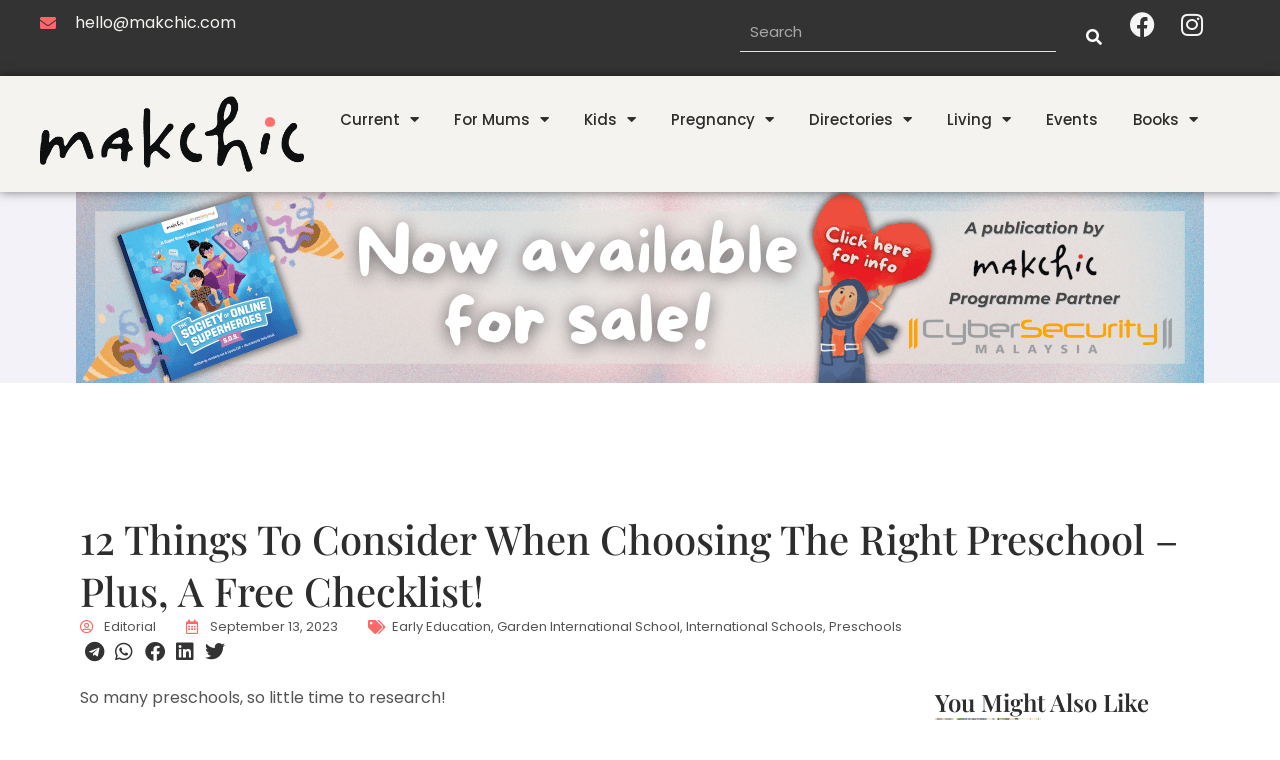

--- FILE ---
content_type: text/html; charset=UTF-8
request_url: https://www.makchic.com/12-things-to-consider-when-choosing-the-right-preschool-plus-a-free-checklist/
body_size: 357546
content:
<!DOCTYPE html>
<html dir="ltr" lang="en-US" prefix="og: https://ogp.me/ns#">
<head>
<meta charset="UTF-8">
<meta name="viewport" content="width=device-width, initial-scale=1">
	<link rel="profile" href="https://gmpg.org/xfn/11"> 
	<title>12 Things to Consider When Choosing the Right Preschool – Plus, a Free Checklist! - Makchic</title>

		<!-- All in One SEO 4.9.3 - aioseo.com -->
	<meta name="description" content="So many preschools, so little time to research! How do you find one that meets your standards, by providing the social, physical, emotional and intellectual development your child needs at the tender age of 3 or 4? We spoke to the experts at Garden International School (GIS) to find out the 12 key areas you" />
	<meta name="robots" content="max-image-preview:large" />
	<meta name="author" content="Editorial"/>
	<meta name="google-site-verification" content="2u2lAomrFg72iJEOc9yopdjmGdf6L_PacAkBINDgnoY" />
	<link rel="canonical" href="https://www.makchic.com/12-things-to-consider-when-choosing-the-right-preschool-plus-a-free-checklist/" />
	<meta name="generator" content="All in One SEO (AIOSEO) 4.9.3" />
		<meta property="og:locale" content="en_US" />
		<meta property="og:site_name" content="Makchic - We are passionate about content and projects that reflect and support our chic, curious and spirited mum." />
		<meta property="og:type" content="article" />
		<meta property="og:title" content="12 Things to Consider When Choosing the Right Preschool – Plus, a Free Checklist! - Makchic" />
		<meta property="og:description" content="So many preschools, so little time to research! How do you find one that meets your standards, by providing the social, physical, emotional and intellectual development your child needs at the tender age of 3 or 4? We spoke to the experts at Garden International School (GIS) to find out the 12 key areas you" />
		<meta property="og:url" content="https://www.makchic.com/12-things-to-consider-when-choosing-the-right-preschool-plus-a-free-checklist/" />
		<meta property="og:image" content="https://www.makchic.com/wp-content/uploads/2023/09/MM4_5904-1-scaled-1.jpg" />
		<meta property="og:image:secure_url" content="https://www.makchic.com/wp-content/uploads/2023/09/MM4_5904-1-scaled-1.jpg" />
		<meta property="og:image:width" content="1801" />
		<meta property="og:image:height" content="1200" />
		<meta property="article:published_time" content="2023-09-13T07:06:17+00:00" />
		<meta property="article:modified_time" content="2023-09-13T07:06:17+00:00" />
		<meta property="article:publisher" content="https://www.facebook.com/makchicdotcom" />
		<meta name="twitter:card" content="summary_large_image" />
		<meta name="twitter:site" content="@makchicdotcom" />
		<meta name="twitter:title" content="12 Things to Consider When Choosing the Right Preschool – Plus, a Free Checklist! - Makchic" />
		<meta name="twitter:description" content="So many preschools, so little time to research! How do you find one that meets your standards, by providing the social, physical, emotional and intellectual development your child needs at the tender age of 3 or 4? We spoke to the experts at Garden International School (GIS) to find out the 12 key areas you" />
		<meta name="twitter:creator" content="@makchicdotcom" />
		<meta name="twitter:image" content="https://www.makchic.com/wp-content/uploads/2023/09/MM4_5904-1-scaled-1.jpg" />
		<script type="application/ld+json" class="aioseo-schema">
			{"@context":"https:\/\/schema.org","@graph":[{"@type":"BlogPosting","@id":"https:\/\/www.makchic.com\/12-things-to-consider-when-choosing-the-right-preschool-plus-a-free-checklist\/#blogposting","name":"12 Things to Consider When Choosing the Right Preschool \u2013 Plus, a Free Checklist! - Makchic","headline":"12 Things to Consider When Choosing the Right Preschool &#8211; Plus, a Free Checklist!","author":{"@id":"https:\/\/www.makchic.com\/author\/editor\/#author"},"publisher":{"@id":"https:\/\/www.makchic.com\/#organization"},"image":{"@type":"ImageObject","url":"https:\/\/www.makchic.com\/wp-content\/uploads\/2023\/09\/MM4_5904-1-scaled-1.jpg","width":1801,"height":1200},"datePublished":"2023-09-13T15:06:17+08:00","dateModified":"2023-09-13T15:06:17+08:00","inLanguage":"en-US","mainEntityOfPage":{"@id":"https:\/\/www.makchic.com\/12-things-to-consider-when-choosing-the-right-preschool-plus-a-free-checklist\/#webpage"},"isPartOf":{"@id":"https:\/\/www.makchic.com\/12-things-to-consider-when-choosing-the-right-preschool-plus-a-free-checklist\/#webpage"},"articleSection":"Kids, Pre-school, Early Education, Garden International School, International Schools, Preschools"},{"@type":"BreadcrumbList","@id":"https:\/\/www.makchic.com\/12-things-to-consider-when-choosing-the-right-preschool-plus-a-free-checklist\/#breadcrumblist","itemListElement":[{"@type":"ListItem","@id":"https:\/\/www.makchic.com#listItem","position":1,"name":"Home","item":"https:\/\/www.makchic.com","nextItem":{"@type":"ListItem","@id":"https:\/\/www.makchic.com\/category\/kids\/#listItem","name":"Kids"}},{"@type":"ListItem","@id":"https:\/\/www.makchic.com\/category\/kids\/#listItem","position":2,"name":"Kids","item":"https:\/\/www.makchic.com\/category\/kids\/","nextItem":{"@type":"ListItem","@id":"https:\/\/www.makchic.com\/12-things-to-consider-when-choosing-the-right-preschool-plus-a-free-checklist\/#listItem","name":"12 Things to Consider When Choosing the Right Preschool &#8211; Plus, a Free Checklist!"},"previousItem":{"@type":"ListItem","@id":"https:\/\/www.makchic.com#listItem","name":"Home"}},{"@type":"ListItem","@id":"https:\/\/www.makchic.com\/12-things-to-consider-when-choosing-the-right-preschool-plus-a-free-checklist\/#listItem","position":3,"name":"12 Things to Consider When Choosing the Right Preschool &#8211; Plus, a Free Checklist!","previousItem":{"@type":"ListItem","@id":"https:\/\/www.makchic.com\/category\/kids\/#listItem","name":"Kids"}}]},{"@type":"Organization","@id":"https:\/\/www.makchic.com\/#organization","name":"Makchic","description":"We are passionate about content and projects that reflect and support our chic, curious and spirited mum.","url":"https:\/\/www.makchic.com\/","logo":{"@type":"ImageObject","url":"https:\/\/www.makchic.com\/wp-content\/uploads\/2024\/03\/makchic-logo2.png","@id":"https:\/\/www.makchic.com\/12-things-to-consider-when-choosing-the-right-preschool-plus-a-free-checklist\/#organizationLogo","width":494,"height":142},"image":{"@id":"https:\/\/www.makchic.com\/12-things-to-consider-when-choosing-the-right-preschool-plus-a-free-checklist\/#organizationLogo"},"sameAs":["https:\/\/www.facebook.com\/makchicdotcom","https:\/\/x.com\/makchicdotcom","https:\/\/www.instagram.com\/makchic","https:\/\/www.tiktok.com\/@makchic","https:\/\/www.youtube.com\/@MakchicTV","https:\/\/www.linkedin.com\/company\/makchic"]},{"@type":"Person","@id":"https:\/\/www.makchic.com\/author\/editor\/#author","url":"https:\/\/www.makchic.com\/author\/editor\/","name":"Editorial","image":{"@type":"ImageObject","@id":"https:\/\/www.makchic.com\/12-things-to-consider-when-choosing-the-right-preschool-plus-a-free-checklist\/#authorImage","url":"https:\/\/secure.gravatar.com\/avatar\/99c22974281a57b2e031845fb175212a07a70c390df35a3026bc4e7569f0acdc?s=96&d=mm&r=g","width":96,"height":96,"caption":"Editorial"}},{"@type":"WebPage","@id":"https:\/\/www.makchic.com\/12-things-to-consider-when-choosing-the-right-preschool-plus-a-free-checklist\/#webpage","url":"https:\/\/www.makchic.com\/12-things-to-consider-when-choosing-the-right-preschool-plus-a-free-checklist\/","name":"12 Things to Consider When Choosing the Right Preschool \u2013 Plus, a Free Checklist! - Makchic","description":"So many preschools, so little time to research! How do you find one that meets your standards, by providing the social, physical, emotional and intellectual development your child needs at the tender age of 3 or 4? We spoke to the experts at Garden International School (GIS) to find out the 12 key areas you","inLanguage":"en-US","isPartOf":{"@id":"https:\/\/www.makchic.com\/#website"},"breadcrumb":{"@id":"https:\/\/www.makchic.com\/12-things-to-consider-when-choosing-the-right-preschool-plus-a-free-checklist\/#breadcrumblist"},"author":{"@id":"https:\/\/www.makchic.com\/author\/editor\/#author"},"creator":{"@id":"https:\/\/www.makchic.com\/author\/editor\/#author"},"image":{"@type":"ImageObject","url":"https:\/\/www.makchic.com\/wp-content\/uploads\/2023\/09\/MM4_5904-1-scaled-1.jpg","@id":"https:\/\/www.makchic.com\/12-things-to-consider-when-choosing-the-right-preschool-plus-a-free-checklist\/#mainImage","width":1801,"height":1200},"primaryImageOfPage":{"@id":"https:\/\/www.makchic.com\/12-things-to-consider-when-choosing-the-right-preschool-plus-a-free-checklist\/#mainImage"},"datePublished":"2023-09-13T15:06:17+08:00","dateModified":"2023-09-13T15:06:17+08:00"},{"@type":"WebSite","@id":"https:\/\/www.makchic.com\/#website","url":"https:\/\/www.makchic.com\/","name":"Makchic","description":"We are passionate about content and projects that reflect and support our chic, curious and spirited mum.","inLanguage":"en-US","publisher":{"@id":"https:\/\/www.makchic.com\/#organization"}}]}
		</script>
		<!-- All in One SEO -->

<link rel="alternate" type="application/rss+xml" title="Makchic &raquo; Feed" href="https://www.makchic.com/feed/" />
<link rel="alternate" type="application/rss+xml" title="Makchic &raquo; Comments Feed" href="https://www.makchic.com/comments/feed/" />
<link rel="alternate" title="oEmbed (JSON)" type="application/json+oembed" href="https://www.makchic.com/wp-json/oembed/1.0/embed?url=https%3A%2F%2Fwww.makchic.com%2F12-things-to-consider-when-choosing-the-right-preschool-plus-a-free-checklist%2F" />
<link rel="alternate" title="oEmbed (XML)" type="text/xml+oembed" href="https://www.makchic.com/wp-json/oembed/1.0/embed?url=https%3A%2F%2Fwww.makchic.com%2F12-things-to-consider-when-choosing-the-right-preschool-plus-a-free-checklist%2F&#038;format=xml" />
<style id='wp-img-auto-sizes-contain-inline-css'>
img:is([sizes=auto i],[sizes^="auto," i]){contain-intrinsic-size:3000px 1500px}
/*# sourceURL=wp-img-auto-sizes-contain-inline-css */
</style>
<link rel='stylesheet' id='astra-theme-css-css' href='https://www.makchic.com/wp-content/themes/astra/assets/css/minified/main.min.css?ver=4.12.0' media='all' />
<style id='astra-theme-css-inline-css'>
:root{--ast-post-nav-space:0;--ast-container-default-xlg-padding:2.5em;--ast-container-default-lg-padding:2.5em;--ast-container-default-slg-padding:2em;--ast-container-default-md-padding:2.5em;--ast-container-default-sm-padding:2.5em;--ast-container-default-xs-padding:2.4em;--ast-container-default-xxs-padding:1.8em;--ast-code-block-background:#ECEFF3;--ast-comment-inputs-background:#F9FAFB;--ast-normal-container-width:1200px;--ast-narrow-container-width:750px;--ast-blog-title-font-weight:600;--ast-blog-meta-weight:600;--ast-global-color-primary:var(--ast-global-color-5);--ast-global-color-secondary:var(--ast-global-color-4);--ast-global-color-alternate-background:var(--ast-global-color-7);--ast-global-color-subtle-background:var(--ast-global-color-6);--ast-bg-style-guide:var( --ast-global-color-secondary,--ast-global-color-5 );--ast-shadow-style-guide:0px 0px 4px 0 #00000057;--ast-global-dark-bg-style:#fff;--ast-global-dark-lfs:#fbfbfb;--ast-widget-bg-color:#fafafa;--ast-wc-container-head-bg-color:#fbfbfb;--ast-title-layout-bg:#eeeeee;--ast-search-border-color:#e7e7e7;--ast-lifter-hover-bg:#e6e6e6;--ast-gallery-block-color:#000;--srfm-color-input-label:var(--ast-global-color-2);}html{font-size:100%;}a{color:var(--ast-global-color-0);}a:hover,a:focus{color:var(--ast-global-color-1);}body,button,input,select,textarea,.ast-button,.ast-custom-button{font-family:-apple-system,BlinkMacSystemFont,Segoe UI,Roboto,Oxygen-Sans,Ubuntu,Cantarell,Helvetica Neue,sans-serif;font-weight:400;font-size:16px;font-size:1rem;line-height:var(--ast-body-line-height,1.5em);}blockquote{color:var(--ast-global-color-3);}h1,h2,h3,h4,h5,h6,.entry-content :where(h1,h2,h3,h4,h5,h6),.site-title,.site-title a{font-weight:600;}.ast-site-identity .site-title a{color:var(--ast-global-color-2);}.site-title{font-size:26px;font-size:1.625rem;display:block;}.site-header .site-description{font-size:15px;font-size:0.9375rem;display:none;}.entry-title{font-size:20px;font-size:1.25rem;}.ast-blog-single-element.ast-taxonomy-container a{font-size:14px;font-size:0.875rem;}.ast-blog-meta-container{font-size:13px;font-size:0.8125rem;}.archive .ast-article-post .ast-article-inner,.blog .ast-article-post .ast-article-inner,.archive .ast-article-post .ast-article-inner:hover,.blog .ast-article-post .ast-article-inner:hover{border-top-left-radius:6px;border-top-right-radius:6px;border-bottom-right-radius:6px;border-bottom-left-radius:6px;overflow:hidden;}h1,.entry-content :where(h1){font-size:36px;font-size:2.25rem;font-weight:600;line-height:1.4em;}h2,.entry-content :where(h2){font-size:30px;font-size:1.875rem;font-weight:600;line-height:1.3em;}h3,.entry-content :where(h3){font-size:24px;font-size:1.5rem;font-weight:600;line-height:1.3em;}h4,.entry-content :where(h4){font-size:20px;font-size:1.25rem;line-height:1.2em;font-weight:600;}h5,.entry-content :where(h5){font-size:16px;font-size:1rem;line-height:1.2em;font-weight:600;}h6,.entry-content :where(h6){font-size:16px;font-size:1rem;line-height:1.25em;font-weight:600;}::selection{background-color:var(--ast-global-color-0);color:#ffffff;}body,h1,h2,h3,h4,h5,h6,.entry-title a,.entry-content :where(h1,h2,h3,h4,h5,h6){color:var(--ast-global-color-3);}.tagcloud a:hover,.tagcloud a:focus,.tagcloud a.current-item{color:#ffffff;border-color:var(--ast-global-color-0);background-color:var(--ast-global-color-0);}input:focus,input[type="text"]:focus,input[type="email"]:focus,input[type="url"]:focus,input[type="password"]:focus,input[type="reset"]:focus,input[type="search"]:focus,textarea:focus{border-color:var(--ast-global-color-0);}input[type="radio"]:checked,input[type=reset],input[type="checkbox"]:checked,input[type="checkbox"]:hover:checked,input[type="checkbox"]:focus:checked,input[type=range]::-webkit-slider-thumb{border-color:var(--ast-global-color-0);background-color:var(--ast-global-color-0);box-shadow:none;}.site-footer a:hover + .post-count,.site-footer a:focus + .post-count{background:var(--ast-global-color-0);border-color:var(--ast-global-color-0);}.single .nav-links .nav-previous,.single .nav-links .nav-next{color:var(--ast-global-color-0);}.entry-meta,.entry-meta *{line-height:1.45;color:var(--ast-global-color-0);font-weight:600;}.entry-meta a:not(.ast-button):hover,.entry-meta a:not(.ast-button):hover *,.entry-meta a:not(.ast-button):focus,.entry-meta a:not(.ast-button):focus *,.page-links > .page-link,.page-links .page-link:hover,.post-navigation a:hover{color:var(--ast-global-color-1);}#cat option,.secondary .calendar_wrap thead a,.secondary .calendar_wrap thead a:visited{color:var(--ast-global-color-0);}.secondary .calendar_wrap #today,.ast-progress-val span{background:var(--ast-global-color-0);}.secondary a:hover + .post-count,.secondary a:focus + .post-count{background:var(--ast-global-color-0);border-color:var(--ast-global-color-0);}.calendar_wrap #today > a{color:#ffffff;}.page-links .page-link,.single .post-navigation a{color:var(--ast-global-color-3);}.ast-search-menu-icon .search-form button.search-submit{padding:0 4px;}.ast-search-menu-icon form.search-form{padding-right:0;}.ast-search-menu-icon.slide-search input.search-field{width:0;}.ast-header-search .ast-search-menu-icon.ast-dropdown-active .search-form,.ast-header-search .ast-search-menu-icon.ast-dropdown-active .search-field:focus{transition:all 0.2s;}.search-form input.search-field:focus{outline:none;}.ast-search-menu-icon .search-form button.search-submit:focus,.ast-theme-transparent-header .ast-header-search .ast-dropdown-active .ast-icon,.ast-theme-transparent-header .ast-inline-search .search-field:focus .ast-icon{color:var(--ast-global-color-1);}.ast-header-search .slide-search .search-form{border:2px solid var(--ast-global-color-0);}.ast-header-search .slide-search .search-field{background-color:(--ast-global-dark-bg-style);}.ast-archive-title{color:var(--ast-global-color-2);}.widget-title,.widget .wp-block-heading{font-size:22px;font-size:1.375rem;color:var(--ast-global-color-2);}.ast-search-menu-icon.slide-search a:focus-visible:focus-visible,.astra-search-icon:focus-visible,#close:focus-visible,a:focus-visible,.ast-menu-toggle:focus-visible,.site .skip-link:focus-visible,.wp-block-loginout input:focus-visible,.wp-block-search.wp-block-search__button-inside .wp-block-search__inside-wrapper,.ast-header-navigation-arrow:focus-visible,.ast-orders-table__row .ast-orders-table__cell:focus-visible,a#ast-apply-coupon:focus-visible,#ast-apply-coupon:focus-visible,#close:focus-visible,.button.search-submit:focus-visible,#search_submit:focus,.normal-search:focus-visible,.ast-header-account-wrap:focus-visible,.astra-cart-drawer-close:focus,.ast-single-variation:focus,.ast-button:focus,.ast-builder-button-wrap:has(.ast-custom-button-link:focus),.ast-builder-button-wrap .ast-custom-button-link:focus{outline-style:dotted;outline-color:inherit;outline-width:thin;}input:focus,input[type="text"]:focus,input[type="email"]:focus,input[type="url"]:focus,input[type="password"]:focus,input[type="reset"]:focus,input[type="search"]:focus,input[type="number"]:focus,textarea:focus,.wp-block-search__input:focus,[data-section="section-header-mobile-trigger"] .ast-button-wrap .ast-mobile-menu-trigger-minimal:focus,.ast-mobile-popup-drawer.active .menu-toggle-close:focus,#ast-scroll-top:focus,#coupon_code:focus,#ast-coupon-code:focus{border-style:dotted;border-color:inherit;border-width:thin;}input{outline:none;}.site-logo-img img{ transition:all 0.2s linear;}body .ast-oembed-container *{position:absolute;top:0;width:100%;height:100%;left:0;}body .wp-block-embed-pocket-casts .ast-oembed-container *{position:unset;}.ast-single-post-featured-section + article {margin-top: 2em;}.site-content .ast-single-post-featured-section img {width: 100%;overflow: hidden;object-fit: cover;}.ast-separate-container .site-content .ast-single-post-featured-section + article {margin-top: -80px;z-index: 9;position: relative;border-radius: 4px;}@media (min-width: 922px) {.ast-no-sidebar .site-content .ast-article-image-container--wide {margin-left: -120px;margin-right: -120px;max-width: unset;width: unset;}.ast-left-sidebar .site-content .ast-article-image-container--wide,.ast-right-sidebar .site-content .ast-article-image-container--wide {margin-left: -10px;margin-right: -10px;}.site-content .ast-article-image-container--full {margin-left: calc( -50vw + 50%);margin-right: calc( -50vw + 50%);max-width: 100vw;width: 100vw;}.ast-left-sidebar .site-content .ast-article-image-container--full,.ast-right-sidebar .site-content .ast-article-image-container--full {margin-left: -10px;margin-right: -10px;max-width: inherit;width: auto;}}.site > .ast-single-related-posts-container {margin-top: 0;}@media (min-width: 922px) {.ast-desktop .ast-container--narrow {max-width: var(--ast-narrow-container-width);margin: 0 auto;}}input[type="text"],input[type="number"],input[type="email"],input[type="url"],input[type="password"],input[type="search"],input[type=reset],input[type=tel],input[type=date],select,textarea{font-size:16px;font-style:normal;font-weight:400;line-height:24px;width:100%;padding:12px 16px;border-radius:4px;box-shadow:0px 1px 2px 0px rgba(0,0,0,0.05);color:var(--ast-form-input-text,#475569);}input[type="text"],input[type="number"],input[type="email"],input[type="url"],input[type="password"],input[type="search"],input[type=reset],input[type=tel],input[type=date],select{height:40px;}input[type="date"]{border-width:1px;border-style:solid;border-color:var(--ast-border-color);background:var( --ast-global-color-secondary,--ast-global-color-5 );}input[type="text"]:focus,input[type="number"]:focus,input[type="email"]:focus,input[type="url"]:focus,input[type="password"]:focus,input[type="search"]:focus,input[type=reset]:focus,input[type="tel"]:focus,input[type="date"]:focus,select:focus,textarea:focus{border-color:#046BD2;box-shadow:none;outline:none;color:var(--ast-form-input-focus-text,#475569);}label,legend{color:#111827;font-size:14px;font-style:normal;font-weight:500;line-height:20px;}select{padding:6px 10px;}fieldset{padding:30px;border-radius:4px;}button,.ast-button,.button,input[type="button"],input[type="reset"],input[type="submit"]{border-radius:4px;box-shadow:0px 1px 2px 0px rgba(0,0,0,0.05);}:root{--ast-comment-inputs-background:#FFF;}::placeholder{color:var(--ast-form-field-color,#9CA3AF);}::-ms-input-placeholder{color:var(--ast-form-field-color,#9CA3AF);}@media (max-width:921.9px){#ast-desktop-header{display:none;}}@media (min-width:922px){#ast-mobile-header{display:none;}}.wp-block-buttons.aligncenter{justify-content:center;}@media (max-width:921px){.ast-theme-transparent-header #primary,.ast-theme-transparent-header #secondary{padding:0;}}@media (max-width:921px){.ast-plain-container.ast-no-sidebar #primary{padding:0;}}.ast-plain-container.ast-no-sidebar #primary{margin-top:0;margin-bottom:0;}@media (min-width:1200px){.ast-plain-container.ast-no-sidebar #primary{margin-top:60px;margin-bottom:60px;}}.wp-block-button.is-style-outline .wp-block-button__link{border-color:var(--ast-global-color-0);}div.wp-block-button.is-style-outline > .wp-block-button__link:not(.has-text-color),div.wp-block-button.wp-block-button__link.is-style-outline:not(.has-text-color){color:var(--ast-global-color-0);}.wp-block-button.is-style-outline .wp-block-button__link:hover,.wp-block-buttons .wp-block-button.is-style-outline .wp-block-button__link:focus,.wp-block-buttons .wp-block-button.is-style-outline > .wp-block-button__link:not(.has-text-color):hover,.wp-block-buttons .wp-block-button.wp-block-button__link.is-style-outline:not(.has-text-color):hover{color:#ffffff;background-color:var(--ast-global-color-1);border-color:var(--ast-global-color-1);}.post-page-numbers.current .page-link,.ast-pagination .page-numbers.current{color:#ffffff;border-color:var(--ast-global-color-0);background-color:var(--ast-global-color-0);}.wp-block-buttons .wp-block-button.is-style-outline .wp-block-button__link.wp-element-button,.ast-outline-button,.wp-block-uagb-buttons-child .uagb-buttons-repeater.ast-outline-button{border-color:var(--ast-global-color-0);font-family:inherit;font-weight:500;font-size:16px;font-size:1rem;line-height:1em;padding-top:13px;padding-right:30px;padding-bottom:13px;padding-left:30px;}.wp-block-buttons .wp-block-button.is-style-outline > .wp-block-button__link:not(.has-text-color),.wp-block-buttons .wp-block-button.wp-block-button__link.is-style-outline:not(.has-text-color),.ast-outline-button{color:var(--ast-global-color-0);}.wp-block-button.is-style-outline .wp-block-button__link:hover,.wp-block-buttons .wp-block-button.is-style-outline .wp-block-button__link:focus,.wp-block-buttons .wp-block-button.is-style-outline > .wp-block-button__link:not(.has-text-color):hover,.wp-block-buttons .wp-block-button.wp-block-button__link.is-style-outline:not(.has-text-color):hover,.ast-outline-button:hover,.ast-outline-button:focus,.wp-block-uagb-buttons-child .uagb-buttons-repeater.ast-outline-button:hover,.wp-block-uagb-buttons-child .uagb-buttons-repeater.ast-outline-button:focus{color:#ffffff;background-color:var(--ast-global-color-1);border-color:var(--ast-global-color-1);}.wp-block-button .wp-block-button__link.wp-element-button.is-style-outline:not(.has-background),.wp-block-button.is-style-outline>.wp-block-button__link.wp-element-button:not(.has-background),.ast-outline-button{background-color:transparent;}.uagb-buttons-repeater.ast-outline-button{border-radius:9999px;}@media (max-width:921px){.wp-block-buttons .wp-block-button.is-style-outline .wp-block-button__link.wp-element-button,.ast-outline-button,.wp-block-uagb-buttons-child .uagb-buttons-repeater.ast-outline-button{padding-top:12px;padding-right:28px;padding-bottom:12px;padding-left:28px;}}@media (max-width:544px){.wp-block-buttons .wp-block-button.is-style-outline .wp-block-button__link.wp-element-button,.ast-outline-button,.wp-block-uagb-buttons-child .uagb-buttons-repeater.ast-outline-button{padding-top:10px;padding-right:24px;padding-bottom:10px;padding-left:24px;}}.entry-content[data-ast-blocks-layout] > figure{margin-bottom:1em;}h1.widget-title{font-weight:600;}h2.widget-title{font-weight:600;}h3.widget-title{font-weight:600;}.elementor-widget-container .elementor-loop-container .e-loop-item[data-elementor-type="loop-item"]{width:100%;} .content-area .elementor-widget-theme-post-content h1,.content-area .elementor-widget-theme-post-content h2,.content-area .elementor-widget-theme-post-content h3,.content-area .elementor-widget-theme-post-content h4,.content-area .elementor-widget-theme-post-content h5,.content-area .elementor-widget-theme-post-content h6{margin-top:1.5em;margin-bottom:calc(0.3em + 10px);}#page{display:flex;flex-direction:column;min-height:100vh;}.ast-404-layout-1 h1.page-title{color:var(--ast-global-color-2);}.single .post-navigation a{line-height:1em;height:inherit;}.error-404 .page-sub-title{font-size:1.5rem;font-weight:inherit;}.search .site-content .content-area .search-form{margin-bottom:0;}#page .site-content{flex-grow:1;}.widget{margin-bottom:1.25em;}#secondary li{line-height:1.5em;}#secondary .wp-block-group h2{margin-bottom:0.7em;}#secondary h2{font-size:1.7rem;}.ast-separate-container .ast-article-post,.ast-separate-container .ast-article-single,.ast-separate-container .comment-respond{padding:2.5em;}.ast-separate-container .ast-article-single .ast-article-single{padding:0;}.ast-article-single .wp-block-post-template-is-layout-grid{padding-left:0;}.ast-separate-container .comments-title,.ast-narrow-container .comments-title{padding:1.5em 2em;}.ast-page-builder-template .comment-form-textarea,.ast-comment-formwrap .ast-grid-common-col{padding:0;}.ast-comment-formwrap{padding:0;display:inline-flex;column-gap:20px;width:100%;margin-left:0;margin-right:0;}.comments-area textarea#comment:focus,.comments-area textarea#comment:active,.comments-area .ast-comment-formwrap input[type="text"]:focus,.comments-area .ast-comment-formwrap input[type="text"]:active {box-shadow:none;outline:none;}.archive.ast-page-builder-template .entry-header{margin-top:2em;}.ast-page-builder-template .ast-comment-formwrap{width:100%;}.entry-title{margin-bottom:0.6em;}.ast-archive-description p{font-size:inherit;font-weight:inherit;line-height:inherit;}.ast-article-single figure,.ast-article-single img:not(figure img){box-shadow:0 0 30px 0 rgba(0,0,0,.15);-webkit-box-shadow:0 0 30px 0 rgba(0,0,0,.15);-moz-box-shadow:0 0 30px 0 rgba(0,0,0,.15);}.ast-separate-container .ast-comment-list li.depth-1,.hentry{margin-bottom:1.5em;}.site-content section.ast-archive-description{margin-bottom:2em;}@media (min-width:921px){.ast-left-sidebar.ast-page-builder-template #secondary,.archive.ast-right-sidebar.ast-page-builder-template .site-main{padding-left:20px;padding-right:20px;}}@media (max-width:544px){.ast-comment-formwrap.ast-row{column-gap:10px;display:inline-block;}#ast-commentform .ast-grid-common-col{position:relative;width:100%;}}@media (min-width:1201px){.ast-separate-container .ast-article-post,.ast-separate-container .ast-article-single,.ast-separate-container .ast-author-box,.ast-separate-container .ast-404-layout-1,.ast-separate-container .no-results{padding:2.5em;}} .content-area .elementor-widget-theme-post-content h1,.content-area .elementor-widget-theme-post-content h2,.content-area .elementor-widget-theme-post-content h3,.content-area .elementor-widget-theme-post-content h4,.content-area .elementor-widget-theme-post-content h5,.content-area .elementor-widget-theme-post-content h6{margin-top:1.5em;margin-bottom:calc(0.3em + 10px);}.elementor-loop-container .e-loop-item,.elementor-loop-container .ast-separate-container .ast-article-post,.elementor-loop-container .ast-separate-container .ast-article-single,.elementor-loop-container .ast-separate-container .comment-respond{padding:0px;}@media (max-width:921px){.ast-left-sidebar #content > .ast-container{display:flex;flex-direction:column-reverse;width:100%;}}@media (min-width:922px){.ast-separate-container.ast-right-sidebar #primary,.ast-separate-container.ast-left-sidebar #primary{border:0;}.search-no-results.ast-separate-container #primary{margin-bottom:4em;}}.wp-block-button .wp-block-button__link{color:#ffffff;}.wp-block-button .wp-block-button__link:hover,.wp-block-button .wp-block-button__link:focus{color:#ffffff;background-color:var(--ast-global-color-1);border-color:var(--ast-global-color-1);}.elementor-widget-heading h1.elementor-heading-title{line-height:1.4em;}.elementor-widget-heading h2.elementor-heading-title{line-height:1.3em;}.elementor-widget-heading h3.elementor-heading-title{line-height:1.3em;}.elementor-widget-heading h4.elementor-heading-title{line-height:1.2em;}.elementor-widget-heading h5.elementor-heading-title{line-height:1.2em;}.elementor-widget-heading h6.elementor-heading-title{line-height:1.25em;}.wp-block-button .wp-block-button__link,.wp-block-search .wp-block-search__button,body .wp-block-file .wp-block-file__button{border-color:var(--ast-global-color-0);background-color:var(--ast-global-color-0);color:#ffffff;font-family:inherit;font-weight:500;line-height:1em;font-size:16px;font-size:1rem;padding-top:15px;padding-right:30px;padding-bottom:15px;padding-left:30px;}@media (max-width:921px){.wp-block-button .wp-block-button__link,.wp-block-search .wp-block-search__button,body .wp-block-file .wp-block-file__button{padding-top:14px;padding-right:28px;padding-bottom:14px;padding-left:28px;}}@media (max-width:544px){.wp-block-button .wp-block-button__link,.wp-block-search .wp-block-search__button,body .wp-block-file .wp-block-file__button{padding-top:12px;padding-right:24px;padding-bottom:12px;padding-left:24px;}}.menu-toggle,button,.ast-button,.ast-custom-button,.button,input#submit,input[type="button"],input[type="submit"],input[type="reset"],#comments .submit,.search .search-submit,form[CLASS*="wp-block-search__"].wp-block-search .wp-block-search__inside-wrapper .wp-block-search__button,body .wp-block-file .wp-block-file__button,.search .search-submit{border-style:solid;border-top-width:0;border-right-width:0;border-left-width:0;border-bottom-width:0;color:#ffffff;border-color:var(--ast-global-color-0);background-color:var(--ast-global-color-0);padding-top:15px;padding-right:30px;padding-bottom:15px;padding-left:30px;font-family:inherit;font-weight:500;font-size:16px;font-size:1rem;line-height:1em;}button:focus,.menu-toggle:hover,button:hover,.ast-button:hover,.ast-custom-button:hover .button:hover,.ast-custom-button:hover ,input[type=reset]:hover,input[type=reset]:focus,input#submit:hover,input#submit:focus,input[type="button"]:hover,input[type="button"]:focus,input[type="submit"]:hover,input[type="submit"]:focus,form[CLASS*="wp-block-search__"].wp-block-search .wp-block-search__inside-wrapper .wp-block-search__button:hover,form[CLASS*="wp-block-search__"].wp-block-search .wp-block-search__inside-wrapper .wp-block-search__button:focus,body .wp-block-file .wp-block-file__button:hover,body .wp-block-file .wp-block-file__button:focus{color:#ffffff;background-color:var(--ast-global-color-1);border-color:var(--ast-global-color-1);}form[CLASS*="wp-block-search__"].wp-block-search .wp-block-search__inside-wrapper .wp-block-search__button.has-icon{padding-top:calc(15px - 3px);padding-right:calc(30px - 3px);padding-bottom:calc(15px - 3px);padding-left:calc(30px - 3px);}@media (max-width:921px){.menu-toggle,button,.ast-button,.ast-custom-button,.button,input#submit,input[type="button"],input[type="submit"],input[type="reset"],#comments .submit,.search .search-submit,form[CLASS*="wp-block-search__"].wp-block-search .wp-block-search__inside-wrapper .wp-block-search__button,body .wp-block-file .wp-block-file__button,.search .search-submit{padding-top:14px;padding-right:28px;padding-bottom:14px;padding-left:28px;}}@media (max-width:544px){.menu-toggle,button,.ast-button,.ast-custom-button,.button,input#submit,input[type="button"],input[type="submit"],input[type="reset"],#comments .submit,.search .search-submit,form[CLASS*="wp-block-search__"].wp-block-search .wp-block-search__inside-wrapper .wp-block-search__button,body .wp-block-file .wp-block-file__button,.search .search-submit{padding-top:12px;padding-right:24px;padding-bottom:12px;padding-left:24px;}}@media (max-width:921px){.ast-mobile-header-stack .main-header-bar .ast-search-menu-icon{display:inline-block;}.ast-header-break-point.ast-header-custom-item-outside .ast-mobile-header-stack .main-header-bar .ast-search-icon{margin:0;}.ast-comment-avatar-wrap img{max-width:2.5em;}.ast-comment-meta{padding:0 1.8888em 1.3333em;}}@media (min-width:544px){.ast-container{max-width:100%;}}@media (max-width:544px){.ast-separate-container .ast-article-post,.ast-separate-container .ast-article-single,.ast-separate-container .comments-title,.ast-separate-container .ast-archive-description{padding:1.5em 1em;}.ast-separate-container #content .ast-container{padding-left:0.54em;padding-right:0.54em;}.ast-separate-container .ast-comment-list .bypostauthor{padding:.5em;}.ast-search-menu-icon.ast-dropdown-active .search-field{width:170px;}} #ast-mobile-header .ast-site-header-cart-li a{pointer-events:none;}.ast-separate-container{background-color:var(--ast-global-color-4);}@media (max-width:921px){.site-title{display:block;}.site-header .site-description{display:none;}h1,.entry-content :where(h1){font-size:30px;}h2,.entry-content :where(h2){font-size:25px;}h3,.entry-content :where(h3){font-size:20px;}}@media (max-width:544px){.site-title{display:block;}.site-header .site-description{display:none;}h1,.entry-content :where(h1){font-size:30px;}h2,.entry-content :where(h2){font-size:25px;}h3,.entry-content :where(h3){font-size:20px;}}@media (max-width:921px){html{font-size:91.2%;}}@media (max-width:544px){html{font-size:91.2%;}}@media (min-width:922px){.ast-container{max-width:1240px;}}@media (min-width:922px){.ast-narrow-container .site-content > .ast-container{max-width:750px;}}@media (min-width:922px){.ast-narrow-container .site-content > .ast-container{max-width:750px;}}@media (min-width:922px){.site-content .ast-container{display:flex;}}@media (max-width:921px){.site-content .ast-container{flex-direction:column;}}@media (min-width:922px){.single-post .site-content > .ast-container{max-width:1200px;}}@media (min-width:922px){.main-header-menu .sub-menu .menu-item.ast-left-align-sub-menu:hover > .sub-menu,.main-header-menu .sub-menu .menu-item.ast-left-align-sub-menu.focus > .sub-menu{margin-left:-0px;}}.entry-content li > p{margin-bottom:0;}.wp-block-file {display: flex;align-items: center;flex-wrap: wrap;justify-content: space-between;}.wp-block-pullquote {border: none;}.wp-block-pullquote blockquote::before {content: "\201D";font-family: "Helvetica",sans-serif;display: flex;transform: rotate( 180deg );font-size: 6rem;font-style: normal;line-height: 1;font-weight: bold;align-items: center;justify-content: center;}.has-text-align-right > blockquote::before {justify-content: flex-start;}.has-text-align-left > blockquote::before {justify-content: flex-end;}figure.wp-block-pullquote.is-style-solid-color blockquote {max-width: 100%;text-align: inherit;}:root {--wp--custom--ast-default-block-top-padding: 3em;--wp--custom--ast-default-block-right-padding: 3em;--wp--custom--ast-default-block-bottom-padding: 3em;--wp--custom--ast-default-block-left-padding: 3em;--wp--custom--ast-container-width: 1200px;--wp--custom--ast-content-width-size: 1200px;--wp--custom--ast-wide-width-size: calc(1200px + var(--wp--custom--ast-default-block-left-padding) + var(--wp--custom--ast-default-block-right-padding));}.ast-narrow-container {--wp--custom--ast-content-width-size: 750px;--wp--custom--ast-wide-width-size: 750px;}@media(max-width: 921px) {:root {--wp--custom--ast-default-block-top-padding: 3em;--wp--custom--ast-default-block-right-padding: 2em;--wp--custom--ast-default-block-bottom-padding: 3em;--wp--custom--ast-default-block-left-padding: 2em;}}@media(max-width: 544px) {:root {--wp--custom--ast-default-block-top-padding: 3em;--wp--custom--ast-default-block-right-padding: 1.5em;--wp--custom--ast-default-block-bottom-padding: 3em;--wp--custom--ast-default-block-left-padding: 1.5em;}}.entry-content > .wp-block-group,.entry-content > .wp-block-cover,.entry-content > .wp-block-columns {padding-top: var(--wp--custom--ast-default-block-top-padding);padding-right: var(--wp--custom--ast-default-block-right-padding);padding-bottom: var(--wp--custom--ast-default-block-bottom-padding);padding-left: var(--wp--custom--ast-default-block-left-padding);}.ast-plain-container.ast-no-sidebar .entry-content > .alignfull,.ast-page-builder-template .ast-no-sidebar .entry-content > .alignfull {margin-left: calc( -50vw + 50%);margin-right: calc( -50vw + 50%);max-width: 100vw;width: 100vw;}.ast-plain-container.ast-no-sidebar .entry-content .alignfull .alignfull,.ast-page-builder-template.ast-no-sidebar .entry-content .alignfull .alignfull,.ast-plain-container.ast-no-sidebar .entry-content .alignfull .alignwide,.ast-page-builder-template.ast-no-sidebar .entry-content .alignfull .alignwide,.ast-plain-container.ast-no-sidebar .entry-content .alignwide .alignfull,.ast-page-builder-template.ast-no-sidebar .entry-content .alignwide .alignfull,.ast-plain-container.ast-no-sidebar .entry-content .alignwide .alignwide,.ast-page-builder-template.ast-no-sidebar .entry-content .alignwide .alignwide,.ast-plain-container.ast-no-sidebar .entry-content .wp-block-column .alignfull,.ast-page-builder-template.ast-no-sidebar .entry-content .wp-block-column .alignfull,.ast-plain-container.ast-no-sidebar .entry-content .wp-block-column .alignwide,.ast-page-builder-template.ast-no-sidebar .entry-content .wp-block-column .alignwide {margin-left: auto;margin-right: auto;width: 100%;}[data-ast-blocks-layout] .wp-block-separator:not(.is-style-dots) {height: 0;}[data-ast-blocks-layout] .wp-block-separator {margin: 20px auto;}[data-ast-blocks-layout] .wp-block-separator:not(.is-style-wide):not(.is-style-dots) {max-width: 100px;}[data-ast-blocks-layout] .wp-block-separator.has-background {padding: 0;}.entry-content[data-ast-blocks-layout] > * {max-width: var(--wp--custom--ast-content-width-size);margin-left: auto;margin-right: auto;}.entry-content[data-ast-blocks-layout] > .alignwide {max-width: var(--wp--custom--ast-wide-width-size);}.entry-content[data-ast-blocks-layout] .alignfull {max-width: none;}.entry-content .wp-block-columns {margin-bottom: 0;}blockquote {margin: 1.5em;border-color: rgba(0,0,0,0.05);}.wp-block-quote:not(.has-text-align-right):not(.has-text-align-center) {border-left: 5px solid rgba(0,0,0,0.05);}.has-text-align-right > blockquote,blockquote.has-text-align-right {border-right: 5px solid rgba(0,0,0,0.05);}.has-text-align-left > blockquote,blockquote.has-text-align-left {border-left: 5px solid rgba(0,0,0,0.05);}.wp-block-site-tagline,.wp-block-latest-posts .read-more {margin-top: 15px;}.wp-block-loginout p label {display: block;}.wp-block-loginout p:not(.login-remember):not(.login-submit) input {width: 100%;}.wp-block-loginout input:focus {border-color: transparent;}.wp-block-loginout input:focus {outline: thin dotted;}.entry-content .wp-block-media-text .wp-block-media-text__content {padding: 0 0 0 8%;}.entry-content .wp-block-media-text.has-media-on-the-right .wp-block-media-text__content {padding: 0 8% 0 0;}.entry-content .wp-block-media-text.has-background .wp-block-media-text__content {padding: 8%;}.entry-content .wp-block-cover:not([class*="background-color"]):not(.has-text-color.has-link-color) .wp-block-cover__inner-container,.entry-content .wp-block-cover:not([class*="background-color"]) .wp-block-cover-image-text,.entry-content .wp-block-cover:not([class*="background-color"]) .wp-block-cover-text,.entry-content .wp-block-cover-image:not([class*="background-color"]) .wp-block-cover__inner-container,.entry-content .wp-block-cover-image:not([class*="background-color"]) .wp-block-cover-image-text,.entry-content .wp-block-cover-image:not([class*="background-color"]) .wp-block-cover-text {color: var(--ast-global-color-primary,var(--ast-global-color-5));}.wp-block-loginout .login-remember input {width: 1.1rem;height: 1.1rem;margin: 0 5px 4px 0;vertical-align: middle;}.wp-block-latest-posts > li > *:first-child,.wp-block-latest-posts:not(.is-grid) > li:first-child {margin-top: 0;}.entry-content > .wp-block-buttons,.entry-content > .wp-block-uagb-buttons {margin-bottom: 1.5em;}.wp-block-search__inside-wrapper .wp-block-search__input {padding: 0 10px;color: var(--ast-global-color-3);background: var(--ast-global-color-primary,var(--ast-global-color-5));border-color: var(--ast-border-color);}.wp-block-latest-posts .read-more {margin-bottom: 1.5em;}.wp-block-search__no-button .wp-block-search__inside-wrapper .wp-block-search__input {padding-top: 5px;padding-bottom: 5px;}.wp-block-latest-posts .wp-block-latest-posts__post-date,.wp-block-latest-posts .wp-block-latest-posts__post-author {font-size: 1rem;}.wp-block-latest-posts > li > *,.wp-block-latest-posts:not(.is-grid) > li {margin-top: 12px;margin-bottom: 12px;}.ast-page-builder-template .entry-content[data-ast-blocks-layout] > .alignwide:where(:not(.uagb-is-root-container):not(.spectra-is-root-container)) > * {max-width: var(--wp--custom--ast-wide-width-size);}.ast-page-builder-template .entry-content[data-ast-blocks-layout] > .inherit-container-width > *,.ast-page-builder-template .entry-content[data-ast-blocks-layout] > *:not(.wp-block-group):where(:not(.uagb-is-root-container):not(.spectra-is-root-container)) > *,.entry-content[data-ast-blocks-layout] > .wp-block-cover .wp-block-cover__inner-container {max-width: var(--wp--custom--ast-content-width-size) ;margin-left: auto;margin-right: auto;}.ast-page-builder-template .entry-content[data-ast-blocks-layout] > *,.ast-page-builder-template .entry-content[data-ast-blocks-layout] > .alignfull:where(:not(.wp-block-group):not(.uagb-is-root-container):not(.spectra-is-root-container)) > * {max-width: none;}.entry-content[data-ast-blocks-layout] .wp-block-cover:not(.alignleft):not(.alignright) {width: auto;}@media(max-width: 1200px) {.ast-separate-container .entry-content > .alignfull,.ast-separate-container .entry-content[data-ast-blocks-layout] > .alignwide,.ast-plain-container .entry-content[data-ast-blocks-layout] > .alignwide,.ast-plain-container .entry-content .alignfull {margin-left: calc(-1 * min(var(--ast-container-default-xlg-padding),20px)) ;margin-right: calc(-1 * min(var(--ast-container-default-xlg-padding),20px));}}@media(min-width: 1201px) {.ast-separate-container .entry-content > .alignfull {margin-left: calc(-1 * var(--ast-container-default-xlg-padding) );margin-right: calc(-1 * var(--ast-container-default-xlg-padding) );}.ast-separate-container .entry-content[data-ast-blocks-layout] > .alignwide,.ast-plain-container .entry-content[data-ast-blocks-layout] > .alignwide {margin-left: calc(-1 * var(--wp--custom--ast-default-block-left-padding) );margin-right: calc(-1 * var(--wp--custom--ast-default-block-right-padding) );}}@media(min-width: 921px) {.ast-separate-container .entry-content .wp-block-group.alignwide:not(.inherit-container-width) > :where(:not(.alignleft):not(.alignright)),.ast-plain-container .entry-content .wp-block-group.alignwide:not(.inherit-container-width) > :where(:not(.alignleft):not(.alignright)) {max-width: calc( var(--wp--custom--ast-content-width-size) + 80px );}.ast-plain-container.ast-right-sidebar .entry-content[data-ast-blocks-layout] .alignfull,.ast-plain-container.ast-left-sidebar .entry-content[data-ast-blocks-layout] .alignfull {margin-left: -60px;margin-right: -60px;}}@media(min-width: 544px) {.entry-content > .alignleft {margin-right: 20px;}.entry-content > .alignright {margin-left: 20px;}}@media (max-width:544px){.wp-block-columns .wp-block-column:not(:last-child){margin-bottom:20px;}.wp-block-latest-posts{margin:0;}}@media( max-width: 600px ) {.entry-content .wp-block-media-text .wp-block-media-text__content,.entry-content .wp-block-media-text.has-media-on-the-right .wp-block-media-text__content {padding: 8% 0 0;}.entry-content .wp-block-media-text.has-background .wp-block-media-text__content {padding: 8%;}}.ast-page-builder-template .entry-header {padding-left: 0;}.ast-narrow-container .site-content .wp-block-uagb-image--align-full .wp-block-uagb-image__figure {max-width: 100%;margin-left: auto;margin-right: auto;}.entry-content ul,.entry-content ol {padding: revert;margin: revert;padding-left: 20px;}:root .has-ast-global-color-0-color{color:var(--ast-global-color-0);}:root .has-ast-global-color-0-background-color{background-color:var(--ast-global-color-0);}:root .wp-block-button .has-ast-global-color-0-color{color:var(--ast-global-color-0);}:root .wp-block-button .has-ast-global-color-0-background-color{background-color:var(--ast-global-color-0);}:root .has-ast-global-color-1-color{color:var(--ast-global-color-1);}:root .has-ast-global-color-1-background-color{background-color:var(--ast-global-color-1);}:root .wp-block-button .has-ast-global-color-1-color{color:var(--ast-global-color-1);}:root .wp-block-button .has-ast-global-color-1-background-color{background-color:var(--ast-global-color-1);}:root .has-ast-global-color-2-color{color:var(--ast-global-color-2);}:root .has-ast-global-color-2-background-color{background-color:var(--ast-global-color-2);}:root .wp-block-button .has-ast-global-color-2-color{color:var(--ast-global-color-2);}:root .wp-block-button .has-ast-global-color-2-background-color{background-color:var(--ast-global-color-2);}:root .has-ast-global-color-3-color{color:var(--ast-global-color-3);}:root .has-ast-global-color-3-background-color{background-color:var(--ast-global-color-3);}:root .wp-block-button .has-ast-global-color-3-color{color:var(--ast-global-color-3);}:root .wp-block-button .has-ast-global-color-3-background-color{background-color:var(--ast-global-color-3);}:root .has-ast-global-color-4-color{color:var(--ast-global-color-4);}:root .has-ast-global-color-4-background-color{background-color:var(--ast-global-color-4);}:root .wp-block-button .has-ast-global-color-4-color{color:var(--ast-global-color-4);}:root .wp-block-button .has-ast-global-color-4-background-color{background-color:var(--ast-global-color-4);}:root .has-ast-global-color-5-color{color:var(--ast-global-color-5);}:root .has-ast-global-color-5-background-color{background-color:var(--ast-global-color-5);}:root .wp-block-button .has-ast-global-color-5-color{color:var(--ast-global-color-5);}:root .wp-block-button .has-ast-global-color-5-background-color{background-color:var(--ast-global-color-5);}:root .has-ast-global-color-6-color{color:var(--ast-global-color-6);}:root .has-ast-global-color-6-background-color{background-color:var(--ast-global-color-6);}:root .wp-block-button .has-ast-global-color-6-color{color:var(--ast-global-color-6);}:root .wp-block-button .has-ast-global-color-6-background-color{background-color:var(--ast-global-color-6);}:root .has-ast-global-color-7-color{color:var(--ast-global-color-7);}:root .has-ast-global-color-7-background-color{background-color:var(--ast-global-color-7);}:root .wp-block-button .has-ast-global-color-7-color{color:var(--ast-global-color-7);}:root .wp-block-button .has-ast-global-color-7-background-color{background-color:var(--ast-global-color-7);}:root .has-ast-global-color-8-color{color:var(--ast-global-color-8);}:root .has-ast-global-color-8-background-color{background-color:var(--ast-global-color-8);}:root .wp-block-button .has-ast-global-color-8-color{color:var(--ast-global-color-8);}:root .wp-block-button .has-ast-global-color-8-background-color{background-color:var(--ast-global-color-8);}:root{--ast-global-color-0:#046bd2;--ast-global-color-1:#045cb4;--ast-global-color-2:#1e293b;--ast-global-color-3:#334155;--ast-global-color-4:#F0F5FA;--ast-global-color-5:#FFFFFF;--ast-global-color-6:#D1D5DB;--ast-global-color-7:#111111;--ast-global-color-8:#111111;}:root {--ast-border-color : var(--ast-global-color-6);}.ast-single-entry-banner {-js-display: flex;display: flex;flex-direction: column;justify-content: center;text-align: center;position: relative;background: var(--ast-title-layout-bg);}.ast-single-entry-banner[data-banner-layout="layout-1"] {max-width: 1200px;background: inherit;padding: 20px 0;}.ast-single-entry-banner[data-banner-width-type="custom"] {margin: 0 auto;width: 100%;}.ast-single-entry-banner + .site-content .entry-header {margin-bottom: 0;}.site .ast-author-avatar {--ast-author-avatar-size: ;}a.ast-underline-text {text-decoration: underline;}.ast-container > .ast-terms-link {position: relative;display: block;}a.ast-button.ast-badge-tax {padding: 4px 8px;border-radius: 3px;font-size: inherit;}header.entry-header{text-align:left;}header.entry-header .entry-title{font-weight:600;font-size:32px;font-size:2rem;}header.entry-header .entry-meta,header.entry-header .entry-meta *{font-weight:600;font-size:13px;font-size:0.8125rem;}header.entry-header > *:not(:last-child){margin-bottom:15px;}header.entry-header .post-thumb-img-content{text-align:center;}header.entry-header .post-thumb img,.ast-single-post-featured-section.post-thumb img{aspect-ratio:16/9;width:100%;height:100%;}@media (max-width:921px){header.entry-header{text-align:left;}}@media (max-width:544px){header.entry-header{text-align:left;}}.ast-archive-entry-banner {-js-display: flex;display: flex;flex-direction: column;justify-content: center;text-align: center;position: relative;background: var(--ast-title-layout-bg);}.ast-archive-entry-banner[data-banner-width-type="custom"] {margin: 0 auto;width: 100%;}.ast-archive-entry-banner[data-banner-layout="layout-1"] {background: inherit;padding: 20px 0;text-align: left;}body.archive .ast-archive-description{max-width:1200px;width:100%;text-align:left;padding-top:3em;padding-right:3em;padding-bottom:3em;padding-left:3em;}body.archive .ast-archive-description .ast-archive-title,body.archive .ast-archive-description .ast-archive-title *{font-weight:600;font-size:32px;font-size:2rem;}body.archive .ast-archive-description > *:not(:last-child){margin-bottom:10px;}@media (max-width:921px){body.archive .ast-archive-description{text-align:left;}}@media (max-width:544px){body.archive .ast-archive-description{text-align:left;}}.ast-breadcrumbs .trail-browse,.ast-breadcrumbs .trail-items,.ast-breadcrumbs .trail-items li{display:inline-block;margin:0;padding:0;border:none;background:inherit;text-indent:0;text-decoration:none;}.ast-breadcrumbs .trail-browse{font-size:inherit;font-style:inherit;font-weight:inherit;color:inherit;}.ast-breadcrumbs .trail-items{list-style:none;}.trail-items li::after{padding:0 0.3em;content:"\00bb";}.trail-items li:last-of-type::after{display:none;}h1,h2,h3,h4,h5,h6,.entry-content :where(h1,h2,h3,h4,h5,h6){color:var(--ast-global-color-2);}.entry-title a{color:var(--ast-global-color-2);}@media (max-width:921px){.ast-builder-grid-row-container.ast-builder-grid-row-tablet-3-firstrow .ast-builder-grid-row > *:first-child,.ast-builder-grid-row-container.ast-builder-grid-row-tablet-3-lastrow .ast-builder-grid-row > *:last-child{grid-column:1 / -1;}}@media (max-width:544px){.ast-builder-grid-row-container.ast-builder-grid-row-mobile-3-firstrow .ast-builder-grid-row > *:first-child,.ast-builder-grid-row-container.ast-builder-grid-row-mobile-3-lastrow .ast-builder-grid-row > *:last-child{grid-column:1 / -1;}}.ast-builder-layout-element[data-section="title_tagline"]{display:flex;}@media (max-width:921px){.ast-header-break-point .ast-builder-layout-element[data-section="title_tagline"]{display:flex;}}@media (max-width:544px){.ast-header-break-point .ast-builder-layout-element[data-section="title_tagline"]{display:flex;}}.ast-builder-menu-1{font-family:inherit;font-weight:inherit;}.ast-builder-menu-1 .menu-item > .menu-link{color:var(--ast-global-color-3);}.ast-builder-menu-1 .menu-item > .ast-menu-toggle{color:var(--ast-global-color-3);}.ast-builder-menu-1 .menu-item:hover > .menu-link,.ast-builder-menu-1 .inline-on-mobile .menu-item:hover > .ast-menu-toggle{color:var(--ast-global-color-1);}.ast-builder-menu-1 .menu-item:hover > .ast-menu-toggle{color:var(--ast-global-color-1);}.ast-builder-menu-1 .menu-item.current-menu-item > .menu-link,.ast-builder-menu-1 .inline-on-mobile .menu-item.current-menu-item > .ast-menu-toggle,.ast-builder-menu-1 .current-menu-ancestor > .menu-link{color:var(--ast-global-color-1);}.ast-builder-menu-1 .menu-item.current-menu-item > .ast-menu-toggle{color:var(--ast-global-color-1);}.ast-builder-menu-1 .sub-menu,.ast-builder-menu-1 .inline-on-mobile .sub-menu{border-top-width:2px;border-bottom-width:0px;border-right-width:0px;border-left-width:0px;border-color:var(--ast-global-color-0);border-style:solid;}.ast-builder-menu-1 .sub-menu .sub-menu{top:-2px;}.ast-builder-menu-1 .main-header-menu > .menu-item > .sub-menu,.ast-builder-menu-1 .main-header-menu > .menu-item > .astra-full-megamenu-wrapper{margin-top:0px;}.ast-desktop .ast-builder-menu-1 .main-header-menu > .menu-item > .sub-menu:before,.ast-desktop .ast-builder-menu-1 .main-header-menu > .menu-item > .astra-full-megamenu-wrapper:before{height:calc( 0px + 2px + 5px );}.ast-desktop .ast-builder-menu-1 .menu-item .sub-menu .menu-link{border-style:none;}@media (max-width:921px){.ast-header-break-point .ast-builder-menu-1 .menu-item.menu-item-has-children > .ast-menu-toggle{top:0;}.ast-builder-menu-1 .inline-on-mobile .menu-item.menu-item-has-children > .ast-menu-toggle{right:-15px;}.ast-builder-menu-1 .menu-item-has-children > .menu-link:after{content:unset;}.ast-builder-menu-1 .main-header-menu > .menu-item > .sub-menu,.ast-builder-menu-1 .main-header-menu > .menu-item > .astra-full-megamenu-wrapper{margin-top:0;}}@media (max-width:544px){.ast-header-break-point .ast-builder-menu-1 .menu-item.menu-item-has-children > .ast-menu-toggle{top:0;}.ast-builder-menu-1 .main-header-menu > .menu-item > .sub-menu,.ast-builder-menu-1 .main-header-menu > .menu-item > .astra-full-megamenu-wrapper{margin-top:0;}}.ast-builder-menu-1{display:flex;}@media (max-width:921px){.ast-header-break-point .ast-builder-menu-1{display:flex;}}@media (max-width:544px){.ast-header-break-point .ast-builder-menu-1{display:flex;}}.site-below-footer-wrap{padding-top:20px;padding-bottom:20px;}.site-below-footer-wrap[data-section="section-below-footer-builder"]{background-color:var(--ast-global-color-5);min-height:60px;border-style:solid;border-width:0px;border-top-width:1px;border-top-color:var( --ast-global-color-subtle-background,--ast-global-color-7 );}.site-below-footer-wrap[data-section="section-below-footer-builder"] .ast-builder-grid-row{max-width:1200px;min-height:60px;margin-left:auto;margin-right:auto;}.site-below-footer-wrap[data-section="section-below-footer-builder"] .ast-builder-grid-row,.site-below-footer-wrap[data-section="section-below-footer-builder"] .site-footer-section{align-items:center;}.site-below-footer-wrap[data-section="section-below-footer-builder"].ast-footer-row-inline .site-footer-section{display:flex;margin-bottom:0;}.ast-builder-grid-row-full .ast-builder-grid-row{grid-template-columns:1fr;}@media (max-width:921px){.site-below-footer-wrap[data-section="section-below-footer-builder"].ast-footer-row-tablet-inline .site-footer-section{display:flex;margin-bottom:0;}.site-below-footer-wrap[data-section="section-below-footer-builder"].ast-footer-row-tablet-stack .site-footer-section{display:block;margin-bottom:10px;}.ast-builder-grid-row-container.ast-builder-grid-row-tablet-full .ast-builder-grid-row{grid-template-columns:1fr;}}@media (max-width:544px){.site-below-footer-wrap[data-section="section-below-footer-builder"].ast-footer-row-mobile-inline .site-footer-section{display:flex;margin-bottom:0;}.site-below-footer-wrap[data-section="section-below-footer-builder"].ast-footer-row-mobile-stack .site-footer-section{display:block;margin-bottom:10px;}.ast-builder-grid-row-container.ast-builder-grid-row-mobile-full .ast-builder-grid-row{grid-template-columns:1fr;}}.site-below-footer-wrap[data-section="section-below-footer-builder"]{display:grid;}@media (max-width:921px){.ast-header-break-point .site-below-footer-wrap[data-section="section-below-footer-builder"]{display:grid;}}@media (max-width:544px){.ast-header-break-point .site-below-footer-wrap[data-section="section-below-footer-builder"]{display:grid;}}.ast-footer-copyright{text-align:center;}.ast-footer-copyright.site-footer-focus-item {color:var(--ast-global-color-3);}@media (max-width:921px){.ast-footer-copyright{text-align:center;}}@media (max-width:544px){.ast-footer-copyright{text-align:center;}}.ast-footer-copyright.site-footer-focus-item {font-size:16px;font-size:1rem;}.ast-footer-copyright.ast-builder-layout-element{display:flex;}@media (max-width:921px){.ast-header-break-point .ast-footer-copyright.ast-builder-layout-element{display:flex;}}@media (max-width:544px){.ast-header-break-point .ast-footer-copyright.ast-builder-layout-element{display:flex;}}.footer-widget-area.widget-area.site-footer-focus-item{width:auto;}.ast-footer-row-inline .footer-widget-area.widget-area.site-footer-focus-item{width:100%;}.elementor-posts-container [CLASS*="ast-width-"]{width:100%;}.elementor-template-full-width .ast-container{display:block;}.elementor-screen-only,.screen-reader-text,.screen-reader-text span,.ui-helper-hidden-accessible{top:0 !important;}@media (max-width:544px){.elementor-element .elementor-wc-products .woocommerce[class*="columns-"] ul.products li.product{width:auto;margin:0;}.elementor-element .woocommerce .woocommerce-result-count{float:none;}}.ast-header-break-point .main-header-bar{border-bottom-width:1px;}@media (min-width:922px){.main-header-bar{border-bottom-width:1px;}}.main-header-menu .menu-item, #astra-footer-menu .menu-item, .main-header-bar .ast-masthead-custom-menu-items{-js-display:flex;display:flex;-webkit-box-pack:center;-webkit-justify-content:center;-moz-box-pack:center;-ms-flex-pack:center;justify-content:center;-webkit-box-orient:vertical;-webkit-box-direction:normal;-webkit-flex-direction:column;-moz-box-orient:vertical;-moz-box-direction:normal;-ms-flex-direction:column;flex-direction:column;}.main-header-menu > .menu-item > .menu-link, #astra-footer-menu > .menu-item > .menu-link{height:100%;-webkit-box-align:center;-webkit-align-items:center;-moz-box-align:center;-ms-flex-align:center;align-items:center;-js-display:flex;display:flex;}.ast-header-break-point .main-navigation ul .menu-item .menu-link .icon-arrow:first-of-type svg{top:.2em;margin-top:0px;margin-left:0px;width:.65em;transform:translate(0, -2px) rotateZ(270deg);}.ast-mobile-popup-content .ast-submenu-expanded > .ast-menu-toggle{transform:rotateX(180deg);overflow-y:auto;}@media (min-width:922px){.ast-builder-menu .main-navigation > ul > li:last-child a{margin-right:0;}}.ast-separate-container .ast-article-inner{background-color:var(--ast-global-color-5);}@media (max-width:921px){.ast-separate-container .ast-article-inner{background-color:var(--ast-global-color-5);}}@media (max-width:544px){.ast-separate-container .ast-article-inner{background-color:var(--ast-global-color-5);}}.ast-separate-container .ast-article-single:not(.ast-related-post), .ast-separate-container .error-404, .ast-separate-container .no-results, .single.ast-separate-container .site-main .ast-author-meta, .ast-separate-container .related-posts-title-wrapper, .ast-separate-container .comments-count-wrapper, .ast-box-layout.ast-plain-container .site-content, .ast-padded-layout.ast-plain-container .site-content, .ast-separate-container .ast-archive-description, .ast-separate-container .comments-area{background-color:var(--ast-global-color-5);}.ast-narrow-container .site-content{background-color:var(--ast-global-color-5);}@media (max-width:921px){.ast-separate-container .ast-article-single:not(.ast-related-post), .ast-separate-container .error-404, .ast-separate-container .no-results, .single.ast-separate-container .site-main .ast-author-meta, .ast-separate-container .related-posts-title-wrapper, .ast-separate-container .comments-count-wrapper, .ast-box-layout.ast-plain-container .site-content, .ast-padded-layout.ast-plain-container .site-content, .ast-separate-container .ast-archive-description{background-color:var(--ast-global-color-5);}.ast-narrow-container .site-content{background-color:var(--ast-global-color-5);}}@media (max-width:544px){.ast-separate-container .ast-article-single:not(.ast-related-post), .ast-separate-container .error-404, .ast-separate-container .no-results, .single.ast-separate-container .site-main .ast-author-meta, .ast-separate-container .related-posts-title-wrapper, .ast-separate-container .comments-count-wrapper, .ast-box-layout.ast-plain-container .site-content, .ast-padded-layout.ast-plain-container .site-content, .ast-separate-container .ast-archive-description{background-color:var(--ast-global-color-5);}.ast-narrow-container .site-content{background-color:var(--ast-global-color-5);}}.ast-separate-container.ast-two-container #secondary .widget{background-color:var(--ast-global-color-5);}@media (max-width:921px){.ast-separate-container.ast-two-container #secondary .widget{background-color:var(--ast-global-color-5);}}@media (max-width:544px){.ast-separate-container.ast-two-container #secondary .widget{background-color:var(--ast-global-color-5);}}.ast-plain-container, .ast-page-builder-template{background-color:var(--ast-global-color-5);}@media (max-width:921px){.ast-plain-container, .ast-page-builder-template{background-color:var(--ast-global-color-5);}}@media (max-width:544px){.ast-plain-container, .ast-page-builder-template{background-color:var(--ast-global-color-5);}}.ast-mobile-header-content > *,.ast-desktop-header-content > * {padding: 10px 0;height: auto;}.ast-mobile-header-content > *:first-child,.ast-desktop-header-content > *:first-child {padding-top: 10px;}.ast-mobile-header-content > .ast-builder-menu,.ast-desktop-header-content > .ast-builder-menu {padding-top: 0;}.ast-mobile-header-content > *:last-child,.ast-desktop-header-content > *:last-child {padding-bottom: 0;}.ast-mobile-header-content .ast-search-menu-icon.ast-inline-search label,.ast-desktop-header-content .ast-search-menu-icon.ast-inline-search label {width: 100%;}.ast-desktop-header-content .main-header-bar-navigation .ast-submenu-expanded > .ast-menu-toggle::before {transform: rotateX(180deg);}#ast-desktop-header .ast-desktop-header-content,.ast-mobile-header-content .ast-search-icon,.ast-desktop-header-content .ast-search-icon,.ast-mobile-header-wrap .ast-mobile-header-content,.ast-main-header-nav-open.ast-popup-nav-open .ast-mobile-header-wrap .ast-mobile-header-content,.ast-main-header-nav-open.ast-popup-nav-open .ast-desktop-header-content {display: none;}.ast-main-header-nav-open.ast-header-break-point #ast-desktop-header .ast-desktop-header-content,.ast-main-header-nav-open.ast-header-break-point .ast-mobile-header-wrap .ast-mobile-header-content {display: block;}.ast-desktop .ast-desktop-header-content .astra-menu-animation-slide-up > .menu-item > .sub-menu,.ast-desktop .ast-desktop-header-content .astra-menu-animation-slide-up > .menu-item .menu-item > .sub-menu,.ast-desktop .ast-desktop-header-content .astra-menu-animation-slide-down > .menu-item > .sub-menu,.ast-desktop .ast-desktop-header-content .astra-menu-animation-slide-down > .menu-item .menu-item > .sub-menu,.ast-desktop .ast-desktop-header-content .astra-menu-animation-fade > .menu-item > .sub-menu,.ast-desktop .ast-desktop-header-content .astra-menu-animation-fade > .menu-item .menu-item > .sub-menu {opacity: 1;visibility: visible;}.ast-hfb-header.ast-default-menu-enable.ast-header-break-point .ast-mobile-header-wrap .ast-mobile-header-content .main-header-bar-navigation {width: unset;margin: unset;}.ast-mobile-header-content.content-align-flex-end .main-header-bar-navigation .menu-item-has-children > .ast-menu-toggle,.ast-desktop-header-content.content-align-flex-end .main-header-bar-navigation .menu-item-has-children > .ast-menu-toggle {left: calc( 20px - 0.907em);right: auto;}.ast-mobile-header-content .ast-search-menu-icon,.ast-mobile-header-content .ast-search-menu-icon.slide-search,.ast-desktop-header-content .ast-search-menu-icon,.ast-desktop-header-content .ast-search-menu-icon.slide-search {width: 100%;position: relative;display: block;right: auto;transform: none;}.ast-mobile-header-content .ast-search-menu-icon.slide-search .search-form,.ast-mobile-header-content .ast-search-menu-icon .search-form,.ast-desktop-header-content .ast-search-menu-icon.slide-search .search-form,.ast-desktop-header-content .ast-search-menu-icon .search-form {right: 0;visibility: visible;opacity: 1;position: relative;top: auto;transform: none;padding: 0;display: block;overflow: hidden;}.ast-mobile-header-content .ast-search-menu-icon.ast-inline-search .search-field,.ast-mobile-header-content .ast-search-menu-icon .search-field,.ast-desktop-header-content .ast-search-menu-icon.ast-inline-search .search-field,.ast-desktop-header-content .ast-search-menu-icon .search-field {width: 100%;padding-right: 5.5em;}.ast-mobile-header-content .ast-search-menu-icon .search-submit,.ast-desktop-header-content .ast-search-menu-icon .search-submit {display: block;position: absolute;height: 100%;top: 0;right: 0;padding: 0 1em;border-radius: 0;}.ast-hfb-header.ast-default-menu-enable.ast-header-break-point .ast-mobile-header-wrap .ast-mobile-header-content .main-header-bar-navigation ul .sub-menu .menu-link {padding-left: 30px;}.ast-hfb-header.ast-default-menu-enable.ast-header-break-point .ast-mobile-header-wrap .ast-mobile-header-content .main-header-bar-navigation .sub-menu .menu-item .menu-item .menu-link {padding-left: 40px;}.ast-mobile-popup-drawer.active .ast-mobile-popup-inner{background-color:#ffffff;;}.ast-mobile-header-wrap .ast-mobile-header-content, .ast-desktop-header-content{background-color:#ffffff;;}.ast-mobile-popup-content > *, .ast-mobile-header-content > *, .ast-desktop-popup-content > *, .ast-desktop-header-content > *{padding-top:0px;padding-bottom:0px;}.content-align-flex-start .ast-builder-layout-element{justify-content:flex-start;}.content-align-flex-start .main-header-menu{text-align:left;}.ast-mobile-popup-drawer.active .menu-toggle-close{color:#3a3a3a;}.ast-mobile-header-wrap .ast-primary-header-bar,.ast-primary-header-bar .site-primary-header-wrap{min-height:80px;}.ast-desktop .ast-primary-header-bar .main-header-menu > .menu-item{line-height:80px;}.ast-header-break-point #masthead .ast-mobile-header-wrap .ast-primary-header-bar,.ast-header-break-point #masthead .ast-mobile-header-wrap .ast-below-header-bar,.ast-header-break-point #masthead .ast-mobile-header-wrap .ast-above-header-bar{padding-left:20px;padding-right:20px;}.ast-header-break-point .ast-primary-header-bar{border-bottom-width:1px;border-bottom-color:var( --ast-global-color-subtle-background,--ast-global-color-7 );border-bottom-style:solid;}@media (min-width:922px){.ast-primary-header-bar{border-bottom-width:1px;border-bottom-color:var( --ast-global-color-subtle-background,--ast-global-color-7 );border-bottom-style:solid;}}.ast-primary-header-bar{background-color:var( --ast-global-color-primary,--ast-global-color-4 );}.ast-primary-header-bar{display:block;}@media (max-width:921px){.ast-header-break-point .ast-primary-header-bar{display:grid;}}@media (max-width:544px){.ast-header-break-point .ast-primary-header-bar{display:grid;}}[data-section="section-header-mobile-trigger"] .ast-button-wrap .ast-mobile-menu-trigger-minimal{color:var(--ast-global-color-0);border:none;background:transparent;}[data-section="section-header-mobile-trigger"] .ast-button-wrap .mobile-menu-toggle-icon .ast-mobile-svg{width:20px;height:20px;fill:var(--ast-global-color-0);}[data-section="section-header-mobile-trigger"] .ast-button-wrap .mobile-menu-wrap .mobile-menu{color:var(--ast-global-color-0);}.ast-builder-menu-mobile .main-navigation .main-header-menu .menu-item > .menu-link{color:var(--ast-global-color-3);}.ast-builder-menu-mobile .main-navigation .main-header-menu .menu-item > .ast-menu-toggle{color:var(--ast-global-color-3);}.ast-builder-menu-mobile .main-navigation .main-header-menu .menu-item:hover > .menu-link, .ast-builder-menu-mobile .main-navigation .inline-on-mobile .menu-item:hover > .ast-menu-toggle{color:var(--ast-global-color-1);}.ast-builder-menu-mobile .menu-item:hover > .menu-link, .ast-builder-menu-mobile .main-navigation .inline-on-mobile .menu-item:hover > .ast-menu-toggle{color:var(--ast-global-color-1);}.ast-builder-menu-mobile .main-navigation .menu-item:hover > .ast-menu-toggle{color:var(--ast-global-color-1);}.ast-builder-menu-mobile .main-navigation .menu-item.current-menu-item > .menu-link, .ast-builder-menu-mobile .main-navigation .inline-on-mobile .menu-item.current-menu-item > .ast-menu-toggle, .ast-builder-menu-mobile .main-navigation .menu-item.current-menu-ancestor > .menu-link, .ast-builder-menu-mobile .main-navigation .menu-item.current-menu-ancestor > .ast-menu-toggle{color:var(--ast-global-color-1);}.ast-builder-menu-mobile .main-navigation .menu-item.current-menu-item > .ast-menu-toggle{color:var(--ast-global-color-1);}.ast-builder-menu-mobile .main-navigation .menu-item.menu-item-has-children > .ast-menu-toggle{top:0;}.ast-builder-menu-mobile .main-navigation .menu-item-has-children > .menu-link:after{content:unset;}.ast-hfb-header .ast-builder-menu-mobile .main-header-menu, .ast-hfb-header .ast-builder-menu-mobile .main-navigation .menu-item .menu-link, .ast-hfb-header .ast-builder-menu-mobile .main-navigation .menu-item .sub-menu .menu-link{border-style:none;}.ast-builder-menu-mobile .main-navigation .menu-item.menu-item-has-children > .ast-menu-toggle{top:0;}@media (max-width:921px){.ast-builder-menu-mobile .main-navigation .main-header-menu .menu-item > .menu-link{color:var(--ast-global-color-3);}.ast-builder-menu-mobile .main-navigation .main-header-menu .menu-item > .ast-menu-toggle{color:var(--ast-global-color-3);}.ast-builder-menu-mobile .main-navigation .main-header-menu .menu-item:hover > .menu-link, .ast-builder-menu-mobile .main-navigation .inline-on-mobile .menu-item:hover > .ast-menu-toggle{color:var(--ast-global-color-1);background:var(--ast-global-color-4);}.ast-builder-menu-mobile .main-navigation .menu-item:hover > .ast-menu-toggle{color:var(--ast-global-color-1);}.ast-builder-menu-mobile .main-navigation .menu-item.current-menu-item > .menu-link, .ast-builder-menu-mobile .main-navigation .inline-on-mobile .menu-item.current-menu-item > .ast-menu-toggle, .ast-builder-menu-mobile .main-navigation .menu-item.current-menu-ancestor > .menu-link, .ast-builder-menu-mobile .main-navigation .menu-item.current-menu-ancestor > .ast-menu-toggle{color:var(--ast-global-color-1);background:var(--ast-global-color-4);}.ast-builder-menu-mobile .main-navigation .menu-item.current-menu-item > .ast-menu-toggle{color:var(--ast-global-color-1);}.ast-builder-menu-mobile .main-navigation .menu-item.menu-item-has-children > .ast-menu-toggle{top:0;}.ast-builder-menu-mobile .main-navigation .menu-item-has-children > .menu-link:after{content:unset;}.ast-builder-menu-mobile .main-navigation .main-header-menu , .ast-builder-menu-mobile .main-navigation .main-header-menu .menu-link, .ast-builder-menu-mobile .main-navigation .main-header-menu .sub-menu{background-color:var(--ast-global-color-5);}}@media (max-width:544px){.ast-builder-menu-mobile .main-navigation .menu-item.menu-item-has-children > .ast-menu-toggle{top:0;}}.ast-builder-menu-mobile .main-navigation{display:block;}@media (max-width:921px){.ast-header-break-point .ast-builder-menu-mobile .main-navigation{display:block;}}@media (max-width:544px){.ast-header-break-point .ast-builder-menu-mobile .main-navigation{display:block;}}:root{--e-global-color-astglobalcolor0:#046bd2;--e-global-color-astglobalcolor1:#045cb4;--e-global-color-astglobalcolor2:#1e293b;--e-global-color-astglobalcolor3:#334155;--e-global-color-astglobalcolor4:#F0F5FA;--e-global-color-astglobalcolor5:#FFFFFF;--e-global-color-astglobalcolor6:#D1D5DB;--e-global-color-astglobalcolor7:#111111;--e-global-color-astglobalcolor8:#111111;}:root {--ast-single-post-border: #e1e8ed;}.entry-content > * {margin-bottom: 1.5em;}.entry-content :where(h1,h2,h3,h4,h5,h6) {margin-top: 1.5em;margin-bottom: calc(0.3em + 10px);}code,kbd,samp {background: var(--ast-code-block-background);padding: 3px 6px;}.ast-row.comment-textarea fieldset.comment-form-comment {border: none;padding: unset;margin-bottom: 1.5em;}.entry-content .wp-block-image,.entry-content .wp-block-embed {margin-top: 2em;margin-bottom: 3em;}:root {--ast-single-post-nav-padding: 4em 0 0;}.ast-single-post .ast-post-format-content {max-width: 100%;}.post-navigation + .comments-area {border-top: none;padding-top: 5em;}.single .post-navigation a p {margin-top: 0.5em;margin-bottom: 0;text-transform: initial;line-height: 1.65em;font-weight: normal;}.single .post-navigation a .ast-post-nav {font-weight: 600;display: block;text-transform: uppercase;font-size: 0.85em;letter-spacing: 0.05em;}.single .post-navigation a svg {top: .125em;width: 1em;height: 1em;position: relative;fill: currentColor;}.page-links .page-link:hover,.single .post-navigation a:hover {color: var(--ast-global-color-1);}@media( min-width: 320px ) {.single .post-navigation .nav-previous a {text-align: left;padding-right: 20px;}.single .post-navigation .nav-next a {text-align: right;padding-left: 20px;}.comment-navigation .nav-previous:after,.post-navigation .nav-previous:after {position: absolute;content: "";top: 25%;right: 0;width: 1px;height: 50%;background: var(--ast-single-post-border,var(--ast-border-color));}}@media( max-width: 544px ) {.single .post-navigation .nav-links {-js-display: inline-flex;display: inline-flex;width: 100%;}.single .post-navigation a p {display: none;}.single .post-navigation .nav-previous {margin-bottom: 0;}}@media( min-width: 421px ) {.single .post-navigation a {max-width: 80%;width: 100%;}.post-navigation a {font-weight: 500;font-size: 16px;}}
/*# sourceURL=astra-theme-css-inline-css */
</style>
<link rel='stylesheet' id='wp-block-library-css' href='https://www.makchic.com/wp-includes/css/dist/block-library/style.min.css?ver=6.9' media='all' />
<link rel='stylesheet' id='aioseo/css/src/vue/standalone/blocks/table-of-contents/global.scss-css' href='https://www.makchic.com/wp-content/plugins/all-in-one-seo-pack/dist/Lite/assets/css/table-of-contents/global.e90f6d47.css?ver=4.9.3' media='all' />
<style id='global-styles-inline-css'>
:root{--wp--preset--aspect-ratio--square: 1;--wp--preset--aspect-ratio--4-3: 4/3;--wp--preset--aspect-ratio--3-4: 3/4;--wp--preset--aspect-ratio--3-2: 3/2;--wp--preset--aspect-ratio--2-3: 2/3;--wp--preset--aspect-ratio--16-9: 16/9;--wp--preset--aspect-ratio--9-16: 9/16;--wp--preset--color--black: #000000;--wp--preset--color--cyan-bluish-gray: #abb8c3;--wp--preset--color--white: #ffffff;--wp--preset--color--pale-pink: #f78da7;--wp--preset--color--vivid-red: #cf2e2e;--wp--preset--color--luminous-vivid-orange: #ff6900;--wp--preset--color--luminous-vivid-amber: #fcb900;--wp--preset--color--light-green-cyan: #7bdcb5;--wp--preset--color--vivid-green-cyan: #00d084;--wp--preset--color--pale-cyan-blue: #8ed1fc;--wp--preset--color--vivid-cyan-blue: #0693e3;--wp--preset--color--vivid-purple: #9b51e0;--wp--preset--color--ast-global-color-0: var(--ast-global-color-0);--wp--preset--color--ast-global-color-1: var(--ast-global-color-1);--wp--preset--color--ast-global-color-2: var(--ast-global-color-2);--wp--preset--color--ast-global-color-3: var(--ast-global-color-3);--wp--preset--color--ast-global-color-4: var(--ast-global-color-4);--wp--preset--color--ast-global-color-5: var(--ast-global-color-5);--wp--preset--color--ast-global-color-6: var(--ast-global-color-6);--wp--preset--color--ast-global-color-7: var(--ast-global-color-7);--wp--preset--color--ast-global-color-8: var(--ast-global-color-8);--wp--preset--gradient--vivid-cyan-blue-to-vivid-purple: linear-gradient(135deg,rgb(6,147,227) 0%,rgb(155,81,224) 100%);--wp--preset--gradient--light-green-cyan-to-vivid-green-cyan: linear-gradient(135deg,rgb(122,220,180) 0%,rgb(0,208,130) 100%);--wp--preset--gradient--luminous-vivid-amber-to-luminous-vivid-orange: linear-gradient(135deg,rgb(252,185,0) 0%,rgb(255,105,0) 100%);--wp--preset--gradient--luminous-vivid-orange-to-vivid-red: linear-gradient(135deg,rgb(255,105,0) 0%,rgb(207,46,46) 100%);--wp--preset--gradient--very-light-gray-to-cyan-bluish-gray: linear-gradient(135deg,rgb(238,238,238) 0%,rgb(169,184,195) 100%);--wp--preset--gradient--cool-to-warm-spectrum: linear-gradient(135deg,rgb(74,234,220) 0%,rgb(151,120,209) 20%,rgb(207,42,186) 40%,rgb(238,44,130) 60%,rgb(251,105,98) 80%,rgb(254,248,76) 100%);--wp--preset--gradient--blush-light-purple: linear-gradient(135deg,rgb(255,206,236) 0%,rgb(152,150,240) 100%);--wp--preset--gradient--blush-bordeaux: linear-gradient(135deg,rgb(254,205,165) 0%,rgb(254,45,45) 50%,rgb(107,0,62) 100%);--wp--preset--gradient--luminous-dusk: linear-gradient(135deg,rgb(255,203,112) 0%,rgb(199,81,192) 50%,rgb(65,88,208) 100%);--wp--preset--gradient--pale-ocean: linear-gradient(135deg,rgb(255,245,203) 0%,rgb(182,227,212) 50%,rgb(51,167,181) 100%);--wp--preset--gradient--electric-grass: linear-gradient(135deg,rgb(202,248,128) 0%,rgb(113,206,126) 100%);--wp--preset--gradient--midnight: linear-gradient(135deg,rgb(2,3,129) 0%,rgb(40,116,252) 100%);--wp--preset--font-size--small: 13px;--wp--preset--font-size--medium: 20px;--wp--preset--font-size--large: 36px;--wp--preset--font-size--x-large: 42px;--wp--preset--spacing--20: 0.44rem;--wp--preset--spacing--30: 0.67rem;--wp--preset--spacing--40: 1rem;--wp--preset--spacing--50: 1.5rem;--wp--preset--spacing--60: 2.25rem;--wp--preset--spacing--70: 3.38rem;--wp--preset--spacing--80: 5.06rem;--wp--preset--shadow--natural: 6px 6px 9px rgba(0, 0, 0, 0.2);--wp--preset--shadow--deep: 12px 12px 50px rgba(0, 0, 0, 0.4);--wp--preset--shadow--sharp: 6px 6px 0px rgba(0, 0, 0, 0.2);--wp--preset--shadow--outlined: 6px 6px 0px -3px rgb(255, 255, 255), 6px 6px rgb(0, 0, 0);--wp--preset--shadow--crisp: 6px 6px 0px rgb(0, 0, 0);}:root { --wp--style--global--content-size: var(--wp--custom--ast-content-width-size);--wp--style--global--wide-size: var(--wp--custom--ast-wide-width-size); }:where(body) { margin: 0; }.wp-site-blocks > .alignleft { float: left; margin-right: 2em; }.wp-site-blocks > .alignright { float: right; margin-left: 2em; }.wp-site-blocks > .aligncenter { justify-content: center; margin-left: auto; margin-right: auto; }:where(.wp-site-blocks) > * { margin-block-start: 24px; margin-block-end: 0; }:where(.wp-site-blocks) > :first-child { margin-block-start: 0; }:where(.wp-site-blocks) > :last-child { margin-block-end: 0; }:root { --wp--style--block-gap: 24px; }:root :where(.is-layout-flow) > :first-child{margin-block-start: 0;}:root :where(.is-layout-flow) > :last-child{margin-block-end: 0;}:root :where(.is-layout-flow) > *{margin-block-start: 24px;margin-block-end: 0;}:root :where(.is-layout-constrained) > :first-child{margin-block-start: 0;}:root :where(.is-layout-constrained) > :last-child{margin-block-end: 0;}:root :where(.is-layout-constrained) > *{margin-block-start: 24px;margin-block-end: 0;}:root :where(.is-layout-flex){gap: 24px;}:root :where(.is-layout-grid){gap: 24px;}.is-layout-flow > .alignleft{float: left;margin-inline-start: 0;margin-inline-end: 2em;}.is-layout-flow > .alignright{float: right;margin-inline-start: 2em;margin-inline-end: 0;}.is-layout-flow > .aligncenter{margin-left: auto !important;margin-right: auto !important;}.is-layout-constrained > .alignleft{float: left;margin-inline-start: 0;margin-inline-end: 2em;}.is-layout-constrained > .alignright{float: right;margin-inline-start: 2em;margin-inline-end: 0;}.is-layout-constrained > .aligncenter{margin-left: auto !important;margin-right: auto !important;}.is-layout-constrained > :where(:not(.alignleft):not(.alignright):not(.alignfull)){max-width: var(--wp--style--global--content-size);margin-left: auto !important;margin-right: auto !important;}.is-layout-constrained > .alignwide{max-width: var(--wp--style--global--wide-size);}body .is-layout-flex{display: flex;}.is-layout-flex{flex-wrap: wrap;align-items: center;}.is-layout-flex > :is(*, div){margin: 0;}body .is-layout-grid{display: grid;}.is-layout-grid > :is(*, div){margin: 0;}body{padding-top: 0px;padding-right: 0px;padding-bottom: 0px;padding-left: 0px;}a:where(:not(.wp-element-button)){text-decoration: none;}:root :where(.wp-element-button, .wp-block-button__link){background-color: #32373c;border-width: 0;color: #fff;font-family: inherit;font-size: inherit;font-style: inherit;font-weight: inherit;letter-spacing: inherit;line-height: inherit;padding-top: calc(0.667em + 2px);padding-right: calc(1.333em + 2px);padding-bottom: calc(0.667em + 2px);padding-left: calc(1.333em + 2px);text-decoration: none;text-transform: inherit;}.has-black-color{color: var(--wp--preset--color--black) !important;}.has-cyan-bluish-gray-color{color: var(--wp--preset--color--cyan-bluish-gray) !important;}.has-white-color{color: var(--wp--preset--color--white) !important;}.has-pale-pink-color{color: var(--wp--preset--color--pale-pink) !important;}.has-vivid-red-color{color: var(--wp--preset--color--vivid-red) !important;}.has-luminous-vivid-orange-color{color: var(--wp--preset--color--luminous-vivid-orange) !important;}.has-luminous-vivid-amber-color{color: var(--wp--preset--color--luminous-vivid-amber) !important;}.has-light-green-cyan-color{color: var(--wp--preset--color--light-green-cyan) !important;}.has-vivid-green-cyan-color{color: var(--wp--preset--color--vivid-green-cyan) !important;}.has-pale-cyan-blue-color{color: var(--wp--preset--color--pale-cyan-blue) !important;}.has-vivid-cyan-blue-color{color: var(--wp--preset--color--vivid-cyan-blue) !important;}.has-vivid-purple-color{color: var(--wp--preset--color--vivid-purple) !important;}.has-ast-global-color-0-color{color: var(--wp--preset--color--ast-global-color-0) !important;}.has-ast-global-color-1-color{color: var(--wp--preset--color--ast-global-color-1) !important;}.has-ast-global-color-2-color{color: var(--wp--preset--color--ast-global-color-2) !important;}.has-ast-global-color-3-color{color: var(--wp--preset--color--ast-global-color-3) !important;}.has-ast-global-color-4-color{color: var(--wp--preset--color--ast-global-color-4) !important;}.has-ast-global-color-5-color{color: var(--wp--preset--color--ast-global-color-5) !important;}.has-ast-global-color-6-color{color: var(--wp--preset--color--ast-global-color-6) !important;}.has-ast-global-color-7-color{color: var(--wp--preset--color--ast-global-color-7) !important;}.has-ast-global-color-8-color{color: var(--wp--preset--color--ast-global-color-8) !important;}.has-black-background-color{background-color: var(--wp--preset--color--black) !important;}.has-cyan-bluish-gray-background-color{background-color: var(--wp--preset--color--cyan-bluish-gray) !important;}.has-white-background-color{background-color: var(--wp--preset--color--white) !important;}.has-pale-pink-background-color{background-color: var(--wp--preset--color--pale-pink) !important;}.has-vivid-red-background-color{background-color: var(--wp--preset--color--vivid-red) !important;}.has-luminous-vivid-orange-background-color{background-color: var(--wp--preset--color--luminous-vivid-orange) !important;}.has-luminous-vivid-amber-background-color{background-color: var(--wp--preset--color--luminous-vivid-amber) !important;}.has-light-green-cyan-background-color{background-color: var(--wp--preset--color--light-green-cyan) !important;}.has-vivid-green-cyan-background-color{background-color: var(--wp--preset--color--vivid-green-cyan) !important;}.has-pale-cyan-blue-background-color{background-color: var(--wp--preset--color--pale-cyan-blue) !important;}.has-vivid-cyan-blue-background-color{background-color: var(--wp--preset--color--vivid-cyan-blue) !important;}.has-vivid-purple-background-color{background-color: var(--wp--preset--color--vivid-purple) !important;}.has-ast-global-color-0-background-color{background-color: var(--wp--preset--color--ast-global-color-0) !important;}.has-ast-global-color-1-background-color{background-color: var(--wp--preset--color--ast-global-color-1) !important;}.has-ast-global-color-2-background-color{background-color: var(--wp--preset--color--ast-global-color-2) !important;}.has-ast-global-color-3-background-color{background-color: var(--wp--preset--color--ast-global-color-3) !important;}.has-ast-global-color-4-background-color{background-color: var(--wp--preset--color--ast-global-color-4) !important;}.has-ast-global-color-5-background-color{background-color: var(--wp--preset--color--ast-global-color-5) !important;}.has-ast-global-color-6-background-color{background-color: var(--wp--preset--color--ast-global-color-6) !important;}.has-ast-global-color-7-background-color{background-color: var(--wp--preset--color--ast-global-color-7) !important;}.has-ast-global-color-8-background-color{background-color: var(--wp--preset--color--ast-global-color-8) !important;}.has-black-border-color{border-color: var(--wp--preset--color--black) !important;}.has-cyan-bluish-gray-border-color{border-color: var(--wp--preset--color--cyan-bluish-gray) !important;}.has-white-border-color{border-color: var(--wp--preset--color--white) !important;}.has-pale-pink-border-color{border-color: var(--wp--preset--color--pale-pink) !important;}.has-vivid-red-border-color{border-color: var(--wp--preset--color--vivid-red) !important;}.has-luminous-vivid-orange-border-color{border-color: var(--wp--preset--color--luminous-vivid-orange) !important;}.has-luminous-vivid-amber-border-color{border-color: var(--wp--preset--color--luminous-vivid-amber) !important;}.has-light-green-cyan-border-color{border-color: var(--wp--preset--color--light-green-cyan) !important;}.has-vivid-green-cyan-border-color{border-color: var(--wp--preset--color--vivid-green-cyan) !important;}.has-pale-cyan-blue-border-color{border-color: var(--wp--preset--color--pale-cyan-blue) !important;}.has-vivid-cyan-blue-border-color{border-color: var(--wp--preset--color--vivid-cyan-blue) !important;}.has-vivid-purple-border-color{border-color: var(--wp--preset--color--vivid-purple) !important;}.has-ast-global-color-0-border-color{border-color: var(--wp--preset--color--ast-global-color-0) !important;}.has-ast-global-color-1-border-color{border-color: var(--wp--preset--color--ast-global-color-1) !important;}.has-ast-global-color-2-border-color{border-color: var(--wp--preset--color--ast-global-color-2) !important;}.has-ast-global-color-3-border-color{border-color: var(--wp--preset--color--ast-global-color-3) !important;}.has-ast-global-color-4-border-color{border-color: var(--wp--preset--color--ast-global-color-4) !important;}.has-ast-global-color-5-border-color{border-color: var(--wp--preset--color--ast-global-color-5) !important;}.has-ast-global-color-6-border-color{border-color: var(--wp--preset--color--ast-global-color-6) !important;}.has-ast-global-color-7-border-color{border-color: var(--wp--preset--color--ast-global-color-7) !important;}.has-ast-global-color-8-border-color{border-color: var(--wp--preset--color--ast-global-color-8) !important;}.has-vivid-cyan-blue-to-vivid-purple-gradient-background{background: var(--wp--preset--gradient--vivid-cyan-blue-to-vivid-purple) !important;}.has-light-green-cyan-to-vivid-green-cyan-gradient-background{background: var(--wp--preset--gradient--light-green-cyan-to-vivid-green-cyan) !important;}.has-luminous-vivid-amber-to-luminous-vivid-orange-gradient-background{background: var(--wp--preset--gradient--luminous-vivid-amber-to-luminous-vivid-orange) !important;}.has-luminous-vivid-orange-to-vivid-red-gradient-background{background: var(--wp--preset--gradient--luminous-vivid-orange-to-vivid-red) !important;}.has-very-light-gray-to-cyan-bluish-gray-gradient-background{background: var(--wp--preset--gradient--very-light-gray-to-cyan-bluish-gray) !important;}.has-cool-to-warm-spectrum-gradient-background{background: var(--wp--preset--gradient--cool-to-warm-spectrum) !important;}.has-blush-light-purple-gradient-background{background: var(--wp--preset--gradient--blush-light-purple) !important;}.has-blush-bordeaux-gradient-background{background: var(--wp--preset--gradient--blush-bordeaux) !important;}.has-luminous-dusk-gradient-background{background: var(--wp--preset--gradient--luminous-dusk) !important;}.has-pale-ocean-gradient-background{background: var(--wp--preset--gradient--pale-ocean) !important;}.has-electric-grass-gradient-background{background: var(--wp--preset--gradient--electric-grass) !important;}.has-midnight-gradient-background{background: var(--wp--preset--gradient--midnight) !important;}.has-small-font-size{font-size: var(--wp--preset--font-size--small) !important;}.has-medium-font-size{font-size: var(--wp--preset--font-size--medium) !important;}.has-large-font-size{font-size: var(--wp--preset--font-size--large) !important;}.has-x-large-font-size{font-size: var(--wp--preset--font-size--x-large) !important;}
:root :where(.wp-block-pullquote){font-size: 1.5em;line-height: 1.6;}
/*# sourceURL=global-styles-inline-css */
</style>
<link rel='stylesheet' id='elementor-frontend-css' href='https://www.makchic.com/wp-content/plugins/elementor/assets/css/frontend.min.css?ver=3.34.2' media='all' />
<link rel='stylesheet' id='widget-icon-list-css' href='https://www.makchic.com/wp-content/plugins/elementor/assets/css/widget-icon-list.min.css?ver=3.34.2' media='all' />
<link rel='stylesheet' id='widget-search-form-css' href='https://www.makchic.com/wp-content/plugins/elementor-pro/assets/css/widget-search-form.min.css?ver=3.34.0' media='all' />
<link rel='stylesheet' id='elementor-icons-shared-0-css' href='https://www.makchic.com/wp-content/plugins/elementor/assets/lib/font-awesome/css/fontawesome.min.css?ver=5.15.3' media='all' />
<link rel='stylesheet' id='elementor-icons-fa-solid-css' href='https://www.makchic.com/wp-content/plugins/elementor/assets/lib/font-awesome/css/solid.min.css?ver=5.15.3' media='all' />
<link rel='stylesheet' id='widget-social-icons-css' href='https://www.makchic.com/wp-content/plugins/elementor/assets/css/widget-social-icons.min.css?ver=3.34.2' media='all' />
<link rel='stylesheet' id='e-apple-webkit-css' href='https://www.makchic.com/wp-content/plugins/elementor/assets/css/conditionals/apple-webkit.min.css?ver=3.34.2' media='all' />
<link rel='stylesheet' id='widget-image-css' href='https://www.makchic.com/wp-content/plugins/elementor/assets/css/widget-image.min.css?ver=3.34.2' media='all' />
<link rel='stylesheet' id='widget-nav-menu-css' href='https://www.makchic.com/wp-content/plugins/elementor-pro/assets/css/widget-nav-menu.min.css?ver=3.34.0' media='all' />
<link rel='stylesheet' id='e-animation-grow-css' href='https://www.makchic.com/wp-content/plugins/elementor/assets/lib/animations/styles/e-animation-grow.min.css?ver=3.34.2' media='all' />
<link rel='stylesheet' id='e-animation-fadeIn-css' href='https://www.makchic.com/wp-content/plugins/elementor/assets/lib/animations/styles/fadeIn.min.css?ver=3.34.2' media='all' />
<link rel='stylesheet' id='e-animation-fadeInRight-css' href='https://www.makchic.com/wp-content/plugins/elementor/assets/lib/animations/styles/fadeInRight.min.css?ver=3.34.2' media='all' />
<link rel='stylesheet' id='widget-off-canvas-css' href='https://www.makchic.com/wp-content/plugins/elementor-pro/assets/css/widget-off-canvas.min.css?ver=3.34.0' media='all' />
<link rel='stylesheet' id='e-sticky-css' href='https://www.makchic.com/wp-content/plugins/elementor-pro/assets/css/modules/sticky.min.css?ver=3.34.0' media='all' />
<link rel='stylesheet' id='widget-heading-css' href='https://www.makchic.com/wp-content/plugins/elementor/assets/css/widget-heading.min.css?ver=3.34.2' media='all' />
<link rel='stylesheet' id='widget-post-info-css' href='https://www.makchic.com/wp-content/plugins/elementor-pro/assets/css/widget-post-info.min.css?ver=3.34.0' media='all' />
<link rel='stylesheet' id='elementor-icons-fa-regular-css' href='https://www.makchic.com/wp-content/plugins/elementor/assets/lib/font-awesome/css/regular.min.css?ver=5.15.3' media='all' />
<link rel='stylesheet' id='widget-share-buttons-css' href='https://www.makchic.com/wp-content/plugins/elementor-pro/assets/css/widget-share-buttons.min.css?ver=3.34.0' media='all' />
<link rel='stylesheet' id='elementor-icons-fa-brands-css' href='https://www.makchic.com/wp-content/plugins/elementor/assets/lib/font-awesome/css/brands.min.css?ver=5.15.3' media='all' />
<link rel='stylesheet' id='widget-posts-css' href='https://www.makchic.com/wp-content/plugins/elementor-pro/assets/css/widget-posts.min.css?ver=3.34.0' media='all' />
<link rel='stylesheet' id='e-animation-slideInLeft-css' href='https://www.makchic.com/wp-content/plugins/elementor/assets/lib/animations/styles/slideInLeft.min.css?ver=3.34.2' media='all' />
<link rel='stylesheet' id='e-popup-css' href='https://www.makchic.com/wp-content/plugins/elementor-pro/assets/css/conditionals/popup.min.css?ver=3.34.0' media='all' />
<link rel='stylesheet' id='widget-spacer-css' href='https://www.makchic.com/wp-content/plugins/elementor/assets/css/widget-spacer.min.css?ver=3.34.2' media='all' />
<link rel='stylesheet' id='widget-form-css' href='https://www.makchic.com/wp-content/plugins/elementor-pro/assets/css/widget-form.min.css?ver=3.34.0' media='all' />
<link rel='stylesheet' id='elementor-icons-css' href='https://www.makchic.com/wp-content/plugins/elementor/assets/lib/eicons/css/elementor-icons.min.css?ver=5.46.0' media='all' />
<link rel='stylesheet' id='elementor-post-44220-css' href='https://www.makchic.com/wp-content/uploads/elementor/css/post-44220.css?ver=1768940948' media='all' />
<link rel='stylesheet' id='elementor-post-44244-css' href='https://www.makchic.com/wp-content/uploads/elementor/css/post-44244.css?ver=1768940948' media='all' />
<link rel='stylesheet' id='elementor-post-44233-css' href='https://www.makchic.com/wp-content/uploads/elementor/css/post-44233.css?ver=1768940948' media='all' />
<link rel='stylesheet' id='elementor-post-44463-css' href='https://www.makchic.com/wp-content/uploads/elementor/css/post-44463.css?ver=1768940952' media='all' />
<link rel='stylesheet' id='elementor-post-44241-css' href='https://www.makchic.com/wp-content/uploads/elementor/css/post-44241.css?ver=1768940948' media='all' />
<link rel='stylesheet' id='elementor-post-44235-css' href='https://www.makchic.com/wp-content/uploads/elementor/css/post-44235.css?ver=1768940948' media='all' />
<link rel='stylesheet' id='elementor-gf-local-playfairdisplay-css' href='https://www.makchic.com/wp-content/uploads/elementor/google-fonts/css/playfairdisplay.css?ver=1742253318' media='all' />
<link rel='stylesheet' id='elementor-gf-local-poppins-css' href='https://www.makchic.com/wp-content/uploads/elementor/google-fonts/css/poppins.css?ver=1742253320' media='all' />
<link rel='stylesheet' id='elementor-gf-local-inter-css' href='https://www.makchic.com/wp-content/uploads/elementor/google-fonts/css/inter.css?ver=1742253329' media='all' />
<script src="https://www.makchic.com/wp-content/themes/astra/assets/js/minified/flexibility.min.js?ver=4.12.0" id="astra-flexibility-js"></script>
<script id="astra-flexibility-js-after">
typeof flexibility !== "undefined" && flexibility(document.documentElement);
//# sourceURL=astra-flexibility-js-after
</script>
<script src="https://www.makchic.com/wp-content/plugins/related-posts-thumbnails/assets/js/front.min.js?ver=4.3.1" id="rpt_front_style-js"></script>
<script src="https://www.makchic.com/wp-includes/js/jquery/jquery.min.js?ver=3.7.1" id="jquery-core-js"></script>
<script src="https://www.makchic.com/wp-includes/js/jquery/jquery-migrate.min.js?ver=3.4.1" id="jquery-migrate-js"></script>
<script src="https://www.makchic.com/wp-content/plugins/related-posts-thumbnails/assets/js/lazy-load.js?ver=4.3.1" id="rpt-lazy-load-js"></script>
<link rel="https://api.w.org/" href="https://www.makchic.com/wp-json/" /><link rel="alternate" title="JSON" type="application/json" href="https://www.makchic.com/wp-json/wp/v2/posts/41039" /><link rel="EditURI" type="application/rsd+xml" title="RSD" href="https://www.makchic.com/xmlrpc.php?rsd" />
<meta name="generator" content="WordPress 6.9" />
<link rel='shortlink' href='https://www.makchic.com/?p=41039' />
<!-- Google tag (gtag.js) -->
<script async src="https://www.googletagmanager.com/gtag/js?id=G-T0J5EMDQ3Y"></script>
<script>
  window.dataLayer = window.dataLayer || [];
  function gtag(){dataLayer.push(arguments);}
  gtag('js', new Date());

  gtag('config', 'G-T0J5EMDQ3Y');
</script>        <style>
            #related_posts_thumbnails li {
                border-right: 1px solid #dddddd;
                background-color: #ffffff            }

            #related_posts_thumbnails li:hover {
                background-color: #eeeeee;
            }

            .relpost_content {
                font-size: 12px;
                color: #333333;
            }

            .relpost-block-single {
                background-color: #ffffff;
                border-right: 1px solid #dddddd;
                border-left: 1px solid #dddddd;
                margin-right: -1px;
            }

            .relpost-block-single:hover {
                background-color: #eeeeee;
            }
        </style>

        <meta name="generator" content="Elementor 3.34.2; features: additional_custom_breakpoints; settings: css_print_method-external, google_font-enabled, font_display-auto">

<!-- Meta Pixel Code -->
<script type='text/javascript'>
!function(f,b,e,v,n,t,s){if(f.fbq)return;n=f.fbq=function(){n.callMethod?
n.callMethod.apply(n,arguments):n.queue.push(arguments)};if(!f._fbq)f._fbq=n;
n.push=n;n.loaded=!0;n.version='2.0';n.queue=[];t=b.createElement(e);t.async=!0;
t.src=v;s=b.getElementsByTagName(e)[0];s.parentNode.insertBefore(t,s)}(window,
document,'script','https://connect.facebook.net/en_US/fbevents.js');
</script>
<!-- End Meta Pixel Code -->
<script type='text/javascript'>var url = window.location.origin + '?ob=open-bridge';
            fbq('set', 'openbridge', '861093411166977', url);
fbq('init', '861093411166977', {}, {
    "agent": "wordpress-6.9-4.1.5"
})</script><script type='text/javascript'>
    fbq('track', 'PageView', []);
  </script>			<style>
				.e-con.e-parent:nth-of-type(n+4):not(.e-lazyloaded):not(.e-no-lazyload),
				.e-con.e-parent:nth-of-type(n+4):not(.e-lazyloaded):not(.e-no-lazyload) * {
					background-image: none !important;
				}
				@media screen and (max-height: 1024px) {
					.e-con.e-parent:nth-of-type(n+3):not(.e-lazyloaded):not(.e-no-lazyload),
					.e-con.e-parent:nth-of-type(n+3):not(.e-lazyloaded):not(.e-no-lazyload) * {
						background-image: none !important;
					}
				}
				@media screen and (max-height: 640px) {
					.e-con.e-parent:nth-of-type(n+2):not(.e-lazyloaded):not(.e-no-lazyload),
					.e-con.e-parent:nth-of-type(n+2):not(.e-lazyloaded):not(.e-no-lazyload) * {
						background-image: none !important;
					}
				}
			</style>
			<link rel="icon" href="https://www.makchic.com/wp-content/uploads/2024/04/MAK-Icon-150x150.png" sizes="32x32" />
<link rel="icon" href="https://www.makchic.com/wp-content/uploads/2024/04/MAK-Icon-300x300.png" sizes="192x192" />
<link rel="apple-touch-icon" href="https://www.makchic.com/wp-content/uploads/2024/04/MAK-Icon-300x300.png" />
<meta name="msapplication-TileImage" content="https://www.makchic.com/wp-content/uploads/2024/04/MAK-Icon-300x300.png" />
		<style id="wp-custom-css">
			.ast-oembed-container  {
	height:450px!important;
}
.elementor hr {
	background-color:#ccc;
	margin:40px 0px;
}

/* Target the specific widget using its class */
.custom-bullets ul li::marker {
    color: #3C9EC5; /* Replace with your desired bullet color */
}

/* Ensure the text color remains unaffected */
.custom-bullets ul li {
    color: inherit; /* Keeps the text color as it is */
}
		</style>
		</head>

<body itemtype='https://schema.org/Blog' itemscope='itemscope' class="wp-singular post-template-default single single-post postid-41039 single-format-standard wp-custom-logo wp-embed-responsive wp-theme-astra ast-header-break-point ast-narrow-container ast-no-sidebar astra-4.12.0 group-blog ast-blog-single-style-1 ast-single-post ast-inherit-site-logo-transparent ast-hfb-header elementor-page-44246 elementor-page-44463 ast-normal-title-enabled elementor-default elementor-template-full-width elementor-kit-44220">

<!-- Meta Pixel Code -->
<noscript>
<img height="1" width="1" style="display:none" alt="fbpx"
src="https://www.facebook.com/tr?id=861093411166977&ev=PageView&noscript=1" />
</noscript>
<!-- End Meta Pixel Code -->

<a
	class="skip-link screen-reader-text"
	href="#content">
		Skip to content</a>

<div
class="hfeed site" id="page">
			<header data-elementor-type="header" data-elementor-id="44244" class="elementor elementor-44244 elementor-location-header" data-elementor-post-type="elementor_library">
			<div class="elementor-element elementor-element-514c428c e-con-full e-flex e-con e-parent" data-id="514c428c" data-element_type="container" id="header_pop">
		<div class="elementor-element elementor-element-577ce0dd e-flex e-con-boxed e-con e-child" data-id="577ce0dd" data-element_type="container" data-settings="{&quot;background_background&quot;:&quot;classic&quot;}">
					<div class="e-con-inner">
		<div class="elementor-element elementor-element-97c8f75 elementor-hidden-mobile e-con-full e-flex e-con e-child" data-id="97c8f75" data-element_type="container">
				<div class="elementor-element elementor-element-3d7f82d3 elementor-icon-list--layout-inline elementor-align-start elementor-mobile-align-center elementor-list-item-link-full_width elementor-widget elementor-widget-icon-list" data-id="3d7f82d3" data-element_type="widget" data-widget_type="icon-list.default">
				<div class="elementor-widget-container">
							<ul class="elementor-icon-list-items elementor-inline-items">
							<li class="elementor-icon-list-item elementor-inline-item">
											<a href="mailto:hello@makchic.com">

												<span class="elementor-icon-list-icon">
							<i aria-hidden="true" class="fas fa-envelope"></i>						</span>
										<span class="elementor-icon-list-text">hello@makchic.com</span>
											</a>
									</li>
						</ul>
						</div>
				</div>
				</div>
		<div class="elementor-element elementor-element-6b35725c e-con-full e-flex e-con e-child" data-id="6b35725c" data-element_type="container">
				<div class="elementor-element elementor-element-5815f681 elementor-widget-mobile__width-initial elementor-search-form--skin-classic elementor-search-form--button-type-icon elementor-search-form--icon-search elementor-widget elementor-widget-search-form" data-id="5815f681" data-element_type="widget" data-settings="{&quot;skin&quot;:&quot;classic&quot;}" data-widget_type="search-form.default">
				<div class="elementor-widget-container">
							<search role="search">
			<form class="elementor-search-form" action="https://www.makchic.com" method="get">
												<div class="elementor-search-form__container">
					<label class="elementor-screen-only" for="elementor-search-form-5815f681">Search</label>

					
					<input id="elementor-search-form-5815f681" placeholder="Search" class="elementor-search-form__input" type="search" name="s" value="">
					
											<button class="elementor-search-form__submit" type="submit" aria-label="Search">
															<i aria-hidden="true" class="fas fa-search"></i>													</button>
					
									</div>
			</form>
		</search>
						</div>
				</div>
				<div class="elementor-element elementor-element-bf6bc26 elementor-shape-circle e-grid-align-left elementor-grid-0 elementor-widget elementor-widget-social-icons" data-id="bf6bc26" data-element_type="widget" data-widget_type="social-icons.default">
				<div class="elementor-widget-container">
							<div class="elementor-social-icons-wrapper elementor-grid" role="list">
							<span class="elementor-grid-item" role="listitem">
					<a class="elementor-icon elementor-social-icon elementor-social-icon-facebook elementor-repeater-item-ce5946f" href="https://www.facebook.com/makchicdotcom" target="_blank">
						<span class="elementor-screen-only">Facebook</span>
						<i aria-hidden="true" class="fab fa-facebook"></i>					</a>
				</span>
							<span class="elementor-grid-item" role="listitem">
					<a class="elementor-icon elementor-social-icon elementor-social-icon-instagram elementor-repeater-item-1481320" href="https://www.instagram.com/makchic/" target="_blank">
						<span class="elementor-screen-only">Instagram</span>
						<i aria-hidden="true" class="fab fa-instagram"></i>					</a>
				</span>
					</div>
						</div>
				</div>
				</div>
					</div>
				</div>
		<div class="elementor-element elementor-element-8e7d9ee e-flex e-con-boxed e-con e-child" data-id="8e7d9ee" data-element_type="container" data-settings="{&quot;background_background&quot;:&quot;classic&quot;,&quot;sticky&quot;:&quot;top&quot;,&quot;sticky_on&quot;:[&quot;desktop&quot;,&quot;tablet&quot;,&quot;mobile&quot;],&quot;sticky_offset&quot;:0,&quot;sticky_effects_offset&quot;:0,&quot;sticky_anchor_link_offset&quot;:0}">
					<div class="e-con-inner">
		<div class="elementor-element elementor-element-e98c4c7 e-con-full e-flex e-con e-child" data-id="e98c4c7" data-element_type="container">
				<div class="elementor-element elementor-element-7ed388d elementor-hidden-mobile elementor-widget elementor-widget-image" data-id="7ed388d" data-element_type="widget" data-widget_type="image.default">
				<div class="elementor-widget-container">
																<a href="https://www.makchic.com/">
							<img width="494" height="142" src="https://www.makchic.com/wp-content/uploads/2024/03/makchic-logo2.png" class="attachment-full size-full wp-image-44387" alt="" srcset="https://www.makchic.com/wp-content/uploads/2024/03/makchic-logo2.png 494w, https://www.makchic.com/wp-content/uploads/2024/03/makchic-logo2-300x86.png 300w" sizes="(max-width: 494px) 100vw, 494px" />								</a>
															</div>
				</div>
				<div class="elementor-element elementor-element-a31621a elementor-hidden-desktop elementor-hidden-tablet elementor-widget elementor-widget-image" data-id="a31621a" data-element_type="widget" data-widget_type="image.default">
				<div class="elementor-widget-container">
																<a href="https://www.makchic.com/">
							<img width="990" height="230" src="https://www.makchic.com/wp-content/uploads/2024/03/makchic-text.png" class="attachment-full size-full wp-image-45041" alt="" srcset="https://www.makchic.com/wp-content/uploads/2024/03/makchic-text.png 990w, https://www.makchic.com/wp-content/uploads/2024/03/makchic-text-300x70.png 300w, https://www.makchic.com/wp-content/uploads/2024/03/makchic-text-768x178.png 768w" sizes="(max-width: 990px) 100vw, 990px" />								</a>
															</div>
				</div>
				</div>
		<div class="elementor-element elementor-element-16b8646 e-con-full elementor-hidden-tablet elementor-hidden-mobile e-flex e-con e-child" data-id="16b8646" data-element_type="container">
				<div class="elementor-element elementor-element-93189f0 elementor-nav-menu__align-center elementor-nav-menu--stretch elementor-nav-menu__text-align-center elementor-nav-menu--dropdown-mobile elementor-nav-menu--toggle elementor-nav-menu--burger elementor-widget elementor-widget-nav-menu" data-id="93189f0" data-element_type="widget" data-settings="{&quot;full_width&quot;:&quot;stretch&quot;,&quot;layout&quot;:&quot;horizontal&quot;,&quot;submenu_icon&quot;:{&quot;value&quot;:&quot;&lt;i class=\&quot;fas fa-caret-down\&quot; aria-hidden=\&quot;true\&quot;&gt;&lt;\/i&gt;&quot;,&quot;library&quot;:&quot;fa-solid&quot;},&quot;toggle&quot;:&quot;burger&quot;}" data-widget_type="nav-menu.default">
				<div class="elementor-widget-container">
								<nav aria-label="Menu" class="elementor-nav-menu--main elementor-nav-menu__container elementor-nav-menu--layout-horizontal e--pointer-underline e--animation-fade">
				<ul id="menu-1-93189f0" class="elementor-nav-menu"><li class="menu-item menu-item-type-taxonomy menu-item-object-category menu-item-has-children menu-item-44486"><a aria-expanded="false" href="https://www.makchic.com/category/current/" class="elementor-item menu-link">Current<span role="application" class="dropdown-menu-toggle ast-header-navigation-arrow" tabindex="0" aria-expanded="false" aria-label="Menu Toggle" aria-haspopup="true"></span></a>
<ul class="sub-menu elementor-nav-menu--dropdown">
	<li class="menu-item menu-item-type-taxonomy menu-item-object-category menu-item-46087"><a href="https://www.makchic.com/category/news/" class="elementor-sub-item menu-link">News &amp; Issues</a></li>
	<li class="menu-item menu-item-type-taxonomy menu-item-object-category menu-item-46088"><a href="https://www.makchic.com/category/activities/" class="elementor-sub-item menu-link">Activities &amp; Events</a></li>
	<li class="menu-item menu-item-type-taxonomy menu-item-object-category menu-item-has-children menu-item-46089"><a aria-expanded="false" href="https://www.makchic.com/category/baby-care-features/" class="elementor-sub-item menu-link">Features<span role="application" class="dropdown-menu-toggle ast-header-navigation-arrow" tabindex="0" aria-expanded="false" aria-label="Menu Toggle" aria-haspopup="true"></span></a>
	<ul class="sub-menu elementor-nav-menu--dropdown">
		<li class="menu-item menu-item-type-taxonomy menu-item-object-category menu-item-46095"><a href="https://www.makchic.com/category/according-to-science/" class="elementor-sub-item menu-link">According to Science</a></li>
		<li class="menu-item menu-item-type-taxonomy menu-item-object-category menu-item-46096"><a href="https://www.makchic.com/category/blast-from-the-past/" class="elementor-sub-item menu-link">Blast from the Past</a></li>
		<li class="menu-item menu-item-type-taxonomy menu-item-object-category menu-item-46097"><a href="https://www.makchic.com/category/hands-on-fathers/" class="elementor-sub-item menu-link">Hands on Fathers</a></li>
		<li class="menu-item menu-item-type-taxonomy menu-item-object-category menu-item-46098"><a href="https://www.makchic.com/category/mums-of-the-world/" class="elementor-sub-item menu-link">Mums of The World</a></li>
		<li class="menu-item menu-item-type-taxonomy menu-item-object-category menu-item-46099"><a href="https://www.makchic.com/category/my-story/" class="elementor-sub-item menu-link">My Story</a></li>
		<li class="menu-item menu-item-type-taxonomy menu-item-object-category menu-item-46100"><a href="https://www.makchic.com/category/interviews/" class="elementor-sub-item menu-link">makchic Interviews</a></li>
	</ul>
</li>
</ul>
</li>
<li class="menu-item menu-item-type-taxonomy menu-item-object-category menu-item-has-children menu-item-44487"><a aria-expanded="false" href="https://www.makchic.com/category/for-mums/" class="elementor-item menu-link">For Mums<span role="application" class="dropdown-menu-toggle ast-header-navigation-arrow" tabindex="0" aria-expanded="false" aria-label="Menu Toggle" aria-haspopup="true"></span></a>
<ul class="sub-menu elementor-nav-menu--dropdown">
	<li class="menu-item menu-item-type-taxonomy menu-item-object-category menu-item-has-children menu-item-46101"><a aria-expanded="false" href="https://www.makchic.com/category/health/" class="elementor-sub-item menu-link">Health<span role="application" class="dropdown-menu-toggle ast-header-navigation-arrow" tabindex="0" aria-expanded="false" aria-label="Menu Toggle" aria-haspopup="true"></span></a>
	<ul class="sub-menu elementor-nav-menu--dropdown">
		<li class="menu-item menu-item-type-taxonomy menu-item-object-category menu-item-46106"><a href="https://www.makchic.com/category/general/" class="elementor-sub-item menu-link">General Health &amp; Beauty</a></li>
		<li class="menu-item menu-item-type-taxonomy menu-item-object-category menu-item-46107"><a href="https://www.makchic.com/category/fitness/" class="elementor-sub-item menu-link">Fitness</a></li>
		<li class="menu-item menu-item-type-taxonomy menu-item-object-category menu-item-46108"><a href="https://www.makchic.com/category/mental-health/" class="elementor-sub-item menu-link">Mental Health</a></li>
		<li class="menu-item menu-item-type-taxonomy menu-item-object-category menu-item-46109"><a href="https://www.makchic.com/category/nutrition/" class="elementor-sub-item menu-link">Nutrition</a></li>
	</ul>
</li>
	<li class="menu-item menu-item-type-taxonomy menu-item-object-category menu-item-has-children menu-item-46102"><a aria-expanded="false" href="https://www.makchic.com/category/relationships/" class="elementor-sub-item menu-link">Relationships<span role="application" class="dropdown-menu-toggle ast-header-navigation-arrow" tabindex="0" aria-expanded="false" aria-label="Menu Toggle" aria-haspopup="true"></span></a>
	<ul class="sub-menu elementor-nav-menu--dropdown">
		<li class="menu-item menu-item-type-taxonomy menu-item-object-category menu-item-46110"><a href="https://www.makchic.com/category/marriage/" class="elementor-sub-item menu-link">Marriage</a></li>
		<li class="menu-item menu-item-type-taxonomy menu-item-object-category menu-item-46111"><a href="https://www.makchic.com/category/friendships/" class="elementor-sub-item menu-link">Friendships</a></li>
		<li class="menu-item menu-item-type-taxonomy menu-item-object-category menu-item-46112"><a href="https://www.makchic.com/category/in-laws/" class="elementor-sub-item menu-link">In-laws</a></li>
	</ul>
</li>
	<li class="menu-item menu-item-type-taxonomy menu-item-object-category menu-item-has-children menu-item-46103"><a aria-expanded="false" href="https://www.makchic.com/category/pleasure-leisure/" class="elementor-sub-item menu-link">Pleasure &amp; Leisure<span role="application" class="dropdown-menu-toggle ast-header-navigation-arrow" tabindex="0" aria-expanded="false" aria-label="Menu Toggle" aria-haspopup="true"></span></a>
	<ul class="sub-menu elementor-nav-menu--dropdown">
		<li class="menu-item menu-item-type-taxonomy menu-item-object-category menu-item-46113"><a href="https://www.makchic.com/category/hobbies/" class="elementor-sub-item menu-link">Hobbies</a></li>
		<li class="menu-item menu-item-type-taxonomy menu-item-object-category menu-item-46114"><a href="https://www.makchic.com/category/pampering/" class="elementor-sub-item menu-link">Pampering</a></li>
		<li class="menu-item menu-item-type-taxonomy menu-item-object-category menu-item-46115"><a href="https://www.makchic.com/category/sex/" class="elementor-sub-item menu-link">Sex</a></li>
	</ul>
</li>
	<li class="menu-item menu-item-type-taxonomy menu-item-object-category menu-item-has-children menu-item-46104"><a aria-expanded="false" href="https://www.makchic.com/category/fashion/" class="elementor-sub-item menu-link">Fashion<span role="application" class="dropdown-menu-toggle ast-header-navigation-arrow" tabindex="0" aria-expanded="false" aria-label="Menu Toggle" aria-haspopup="true"></span></a>
	<ul class="sub-menu elementor-nav-menu--dropdown">
		<li class="menu-item menu-item-type-taxonomy menu-item-object-category menu-item-46116"><a href="https://www.makchic.com/category/beauty-skincare/" class="elementor-sub-item menu-link">Beauty &amp; Skincare</a></li>
		<li class="menu-item menu-item-type-taxonomy menu-item-object-category menu-item-46117"><a href="https://www.makchic.com/category/fashion-ootd/" class="elementor-sub-item menu-link">OOTDs &amp; Tips</a></li>
		<li class="menu-item menu-item-type-taxonomy menu-item-object-category menu-item-46118"><a href="https://www.makchic.com/category/style-bump/" class="elementor-sub-item menu-link">Style the Bump</a></li>
		<li class="menu-item menu-item-type-taxonomy menu-item-object-category menu-item-46119"><a href="https://www.makchic.com/category/chic-mums/" class="elementor-sub-item menu-link">Chic Mums</a></li>
	</ul>
</li>
	<li class="menu-item menu-item-type-taxonomy menu-item-object-category menu-item-has-children menu-item-46105"><a aria-expanded="false" href="https://www.makchic.com/category/careers/" class="elementor-sub-item menu-link">Careers<span role="application" class="dropdown-menu-toggle ast-header-navigation-arrow" tabindex="0" aria-expanded="false" aria-label="Menu Toggle" aria-haspopup="true"></span></a>
	<ul class="sub-menu elementor-nav-menu--dropdown">
		<li class="menu-item menu-item-type-taxonomy menu-item-object-category menu-item-46120"><a href="https://www.makchic.com/category/career-features/" class="elementor-sub-item menu-link">Features</a></li>
		<li class="menu-item menu-item-type-taxonomy menu-item-object-category menu-item-46121"><a href="https://www.makchic.com/category/career-policies/" class="elementor-sub-item menu-link">Policies</a></li>
	</ul>
</li>
</ul>
</li>
<li class="menu-item menu-item-type-taxonomy menu-item-object-category current-post-ancestor current-menu-parent current-post-parent menu-item-has-children menu-item-44488"><a aria-expanded="false" href="https://www.makchic.com/category/kids/" class="elementor-item menu-link">Kids<span role="application" class="dropdown-menu-toggle ast-header-navigation-arrow" tabindex="0" aria-expanded="false" aria-label="Menu Toggle" aria-haspopup="true"></span></a>
<ul class="sub-menu elementor-nav-menu--dropdown">
	<li class="menu-item menu-item-type-taxonomy menu-item-object-category menu-item-has-children menu-item-46122"><a aria-expanded="false" href="https://www.makchic.com/category/newborns/" class="elementor-sub-item menu-link">Newborns<span role="application" class="dropdown-menu-toggle ast-header-navigation-arrow" tabindex="0" aria-expanded="false" aria-label="Menu Toggle" aria-haspopup="true"></span></a>
	<ul class="sub-menu elementor-nav-menu--dropdown">
		<li class="menu-item menu-item-type-taxonomy menu-item-object-category menu-item-46123"><a href="https://www.makchic.com/category/baby-development/" class="elementor-sub-item menu-link">Baby Development</a></li>
		<li class="menu-item menu-item-type-taxonomy menu-item-object-category menu-item-46124"><a href="https://www.makchic.com/category/baby-sleep/" class="elementor-sub-item menu-link">Baby Sleep</a></li>
		<li class="menu-item menu-item-type-taxonomy menu-item-object-category menu-item-46125"><a href="https://www.makchic.com/category/newborn-feeding/" class="elementor-sub-item menu-link">Feeding</a></li>
		<li class="menu-item menu-item-type-taxonomy menu-item-object-category menu-item-46126"><a href="https://www.makchic.com/category/weaning/" class="elementor-sub-item menu-link">Weaning/Solids</a></li>
	</ul>
</li>
	<li class="menu-item menu-item-type-taxonomy menu-item-object-category menu-item-has-children menu-item-46127"><a aria-expanded="false" href="https://www.makchic.com/category/toddlers/" class="elementor-sub-item menu-link">Toddlers<span role="application" class="dropdown-menu-toggle ast-header-navigation-arrow" tabindex="0" aria-expanded="false" aria-label="Menu Toggle" aria-haspopup="true"></span></a>
	<ul class="sub-menu elementor-nav-menu--dropdown">
		<li class="menu-item menu-item-type-taxonomy menu-item-object-category menu-item-46128"><a href="https://www.makchic.com/category/nutrition-recipes/" class="elementor-sub-item menu-link">Nutrition/Recipes</a></li>
		<li class="menu-item menu-item-type-taxonomy menu-item-object-category menu-item-46129"><a href="https://www.makchic.com/category/toddlers-sleeping/" class="elementor-sub-item menu-link">Sleeping</a></li>
		<li class="menu-item menu-item-type-taxonomy menu-item-object-category menu-item-46130"><a href="https://www.makchic.com/category/toddler-development/" class="elementor-sub-item menu-link">Toddler Development</a></li>
	</ul>
</li>
	<li class="menu-item menu-item-type-taxonomy menu-item-object-category current-post-ancestor current-menu-parent current-post-parent menu-item-has-children menu-item-46131"><a aria-expanded="false" href="https://www.makchic.com/category/preschool/" class="elementor-sub-item menu-link">Pre-school<span role="application" class="dropdown-menu-toggle ast-header-navigation-arrow" tabindex="0" aria-expanded="false" aria-label="Menu Toggle" aria-haspopup="true"></span></a>
	<ul class="sub-menu elementor-nav-menu--dropdown">
		<li class="menu-item menu-item-type-taxonomy menu-item-object-category menu-item-46132"><a href="https://www.makchic.com/category/preschool-education/" class="elementor-sub-item menu-link">Preschool Education</a></li>
		<li class="menu-item menu-item-type-taxonomy menu-item-object-category menu-item-46134"><a href="https://www.makchic.com/category/preschool-development/" class="elementor-sub-item menu-link">Preschool Development</a></li>
	</ul>
</li>
	<li class="menu-item menu-item-type-taxonomy menu-item-object-category menu-item-has-children menu-item-46135"><a aria-expanded="false" href="https://www.makchic.com/category/elementary/" class="elementor-sub-item menu-link">Primary/Elementary<span role="application" class="dropdown-menu-toggle ast-header-navigation-arrow" tabindex="0" aria-expanded="false" aria-label="Menu Toggle" aria-haspopup="true"></span></a>
	<ul class="sub-menu elementor-nav-menu--dropdown">
		<li class="menu-item menu-item-type-taxonomy menu-item-object-category menu-item-46136"><a href="https://www.makchic.com/category/elementary-education/" class="elementor-sub-item menu-link">Elementary Education</a></li>
		<li class="menu-item menu-item-type-taxonomy menu-item-object-category menu-item-46133"><a href="https://www.makchic.com/category/elementary-development/" class="elementor-sub-item menu-link">Elementary Development</a></li>
	</ul>
</li>
	<li class="menu-item menu-item-type-taxonomy menu-item-object-category menu-item-has-children menu-item-46138"><a aria-expanded="false" href="https://www.makchic.com/category/special-needs/" class="elementor-sub-item menu-link">Special Needs<span role="application" class="dropdown-menu-toggle ast-header-navigation-arrow" tabindex="0" aria-expanded="false" aria-label="Menu Toggle" aria-haspopup="true"></span></a>
	<ul class="sub-menu elementor-nav-menu--dropdown">
		<li class="menu-item menu-item-type-taxonomy menu-item-object-category menu-item-46139"><a href="https://www.makchic.com/category/special-needs-education/" class="elementor-sub-item menu-link">Special Needs Education</a></li>
		<li class="menu-item menu-item-type-taxonomy menu-item-object-category menu-item-46140"><a href="https://www.makchic.com/category/special-needs-development/" class="elementor-sub-item menu-link">Special Needs Development</a></li>
	</ul>
</li>
	<li class="menu-item menu-item-type-taxonomy menu-item-object-category menu-item-46141"><a href="https://www.makchic.com/category/childrenswear/" class="elementor-sub-item menu-link">Childrenswear</a></li>
	<li class="menu-item menu-item-type-taxonomy menu-item-object-category menu-item-46142"><a href="https://www.makchic.com/category/equipment-tech-toys/" class="elementor-sub-item menu-link">Equipment, Tech &amp; Toys</a></li>
	<li class="menu-item menu-item-type-taxonomy menu-item-object-category menu-item-46143"><a href="https://www.makchic.com/category/safety-security/" class="elementor-sub-item menu-link">Health &amp; Safety</a></li>
</ul>
</li>
<li class="menu-item menu-item-type-taxonomy menu-item-object-category menu-item-has-children menu-item-44489"><a aria-expanded="false" href="https://www.makchic.com/category/pregnancy/" class="elementor-item menu-link">Pregnancy<span role="application" class="dropdown-menu-toggle ast-header-navigation-arrow" tabindex="0" aria-expanded="false" aria-label="Menu Toggle" aria-haspopup="true"></span></a>
<ul class="sub-menu elementor-nav-menu--dropdown">
	<li class="menu-item menu-item-type-taxonomy menu-item-object-category menu-item-has-children menu-item-46145"><a aria-expanded="false" href="https://www.makchic.com/category/getting-pregnant/" class="elementor-sub-item menu-link">Getting Pregnant<span role="application" class="dropdown-menu-toggle ast-header-navigation-arrow" tabindex="0" aria-expanded="false" aria-label="Menu Toggle" aria-haspopup="true"></span></a>
	<ul class="sub-menu elementor-nav-menu--dropdown">
		<li class="menu-item menu-item-type-taxonomy menu-item-object-category menu-item-46146"><a href="https://www.makchic.com/category/before-getting-pregnant/" class="elementor-sub-item menu-link">Before Getting Pregnant</a></li>
		<li class="menu-item menu-item-type-taxonomy menu-item-object-category menu-item-46147"><a href="https://www.makchic.com/category/infertility/" class="elementor-sub-item menu-link">Infertility</a></li>
		<li class="menu-item menu-item-type-taxonomy menu-item-object-category menu-item-46148"><a href="https://www.makchic.com/category/miscarriage/" class="elementor-sub-item menu-link">Miscarriage</a></li>
	</ul>
</li>
	<li class="menu-item menu-item-type-taxonomy menu-item-object-category menu-item-46149"><a href="https://www.makchic.com/category/pregnancy-first-trimester/" class="elementor-sub-item menu-link">First Trimester</a></li>
	<li class="menu-item menu-item-type-taxonomy menu-item-object-category menu-item-46150"><a href="https://www.makchic.com/category/pregnancy-second-trimester/" class="elementor-sub-item menu-link">Second Trimester</a></li>
	<li class="menu-item menu-item-type-taxonomy menu-item-object-category menu-item-46151"><a href="https://www.makchic.com/category/pregnancy-third-trimester/" class="elementor-sub-item menu-link">Third Trimester</a></li>
	<li class="menu-item menu-item-type-taxonomy menu-item-object-category menu-item-46152"><a href="https://www.makchic.com/category/labour-delivery/" class="elementor-sub-item menu-link">Labour &amp; Delivery</a></li>
	<li class="menu-item menu-item-type-taxonomy menu-item-object-category menu-item-46153"><a href="https://www.makchic.com/category/postpartum-care/" class="elementor-sub-item menu-link">Postpartum Care</a></li>
</ul>
</li>
<li class="menu-item menu-item-type-taxonomy menu-item-object-category menu-item-has-children menu-item-44490"><a aria-expanded="false" href="https://www.makchic.com/category/directories/" class="elementor-item menu-link">Directories<span role="application" class="dropdown-menu-toggle ast-header-navigation-arrow" tabindex="0" aria-expanded="false" aria-label="Menu Toggle" aria-haspopup="true"></span></a>
<ul class="sub-menu elementor-nav-menu--dropdown">
	<li class="menu-item menu-item-type-taxonomy menu-item-object-category menu-item-46154"><a href="https://www.makchic.com/category/24-hour-clinics/" class="elementor-sub-item menu-link">Clinics</a></li>
	<li class="menu-item menu-item-type-taxonomy menu-item-object-category menu-item-46155"><a href="https://www.makchic.com/category/for-kids/" class="elementor-sub-item menu-link">For Kids &amp; Families</a></li>
	<li class="menu-item menu-item-type-taxonomy menu-item-object-category menu-item-46156"><a href="https://www.makchic.com/category/family-friendly-malls/" class="elementor-sub-item menu-link">Family-friendly Malls</a></li>
	<li class="menu-item menu-item-type-taxonomy menu-item-object-category menu-item-46157"><a href="https://www.makchic.com/category/kid-friendly-cafes/" class="elementor-sub-item menu-link">Kid-friendly Cafes</a></li>
	<li class="menu-item menu-item-type-taxonomy menu-item-object-category menu-item-46158"><a href="https://www.makchic.com/category/services/" class="elementor-sub-item menu-link">Services</a></li>
	<li class="menu-item menu-item-type-taxonomy menu-item-object-category menu-item-46159"><a href="https://www.makchic.com/category/directories-preschools/" class="elementor-sub-item menu-link">Pre-schools</a></li>
	<li class="menu-item menu-item-type-taxonomy menu-item-object-category menu-item-46160"><a href="https://www.makchic.com/category/primary-schools/" class="elementor-sub-item menu-link">Primary Schools</a></li>
	<li class="menu-item menu-item-type-taxonomy menu-item-object-category menu-item-46161"><a href="https://www.makchic.com/category/special-needs-schools/" class="elementor-sub-item menu-link">Special Needs Schools</a></li>
	<li class="menu-item menu-item-type-taxonomy menu-item-object-category menu-item-46162"><a href="https://www.makchic.com/category/advice-support/" class="elementor-sub-item menu-link">Getting Advice &amp; Support</a></li>
</ul>
</li>
<li class="menu-item menu-item-type-taxonomy menu-item-object-category menu-item-has-children menu-item-44491"><a aria-expanded="false" href="https://www.makchic.com/category/living/" class="elementor-item menu-link">Living<span role="application" class="dropdown-menu-toggle ast-header-navigation-arrow" tabindex="0" aria-expanded="false" aria-label="Menu Toggle" aria-haspopup="true"></span></a>
<ul class="sub-menu elementor-nav-menu--dropdown">
	<li class="menu-item menu-item-type-taxonomy menu-item-object-category menu-item-46163"><a href="https://www.makchic.com/category/essentials/" class="elementor-sub-item menu-link">Essential Lists &amp; Tips</a></li>
	<li class="menu-item menu-item-type-taxonomy menu-item-object-category menu-item-46164"><a href="https://www.makchic.com/category/reviews/" class="elementor-sub-item menu-link">Reviews</a></li>
	<li class="menu-item menu-item-type-taxonomy menu-item-object-category menu-item-46165"><a href="https://www.makchic.com/category/books/" class="elementor-sub-item menu-link">Books</a></li>
	<li class="menu-item menu-item-type-taxonomy menu-item-object-category menu-item-46166"><a href="https://www.makchic.com/category/finance/" class="elementor-sub-item menu-link">Finance</a></li>
	<li class="menu-item menu-item-type-taxonomy menu-item-object-category menu-item-46167"><a href="https://www.makchic.com/category/recipes/" class="elementor-sub-item menu-link">Recipes</a></li>
	<li class="menu-item menu-item-type-taxonomy menu-item-object-category menu-item-46168"><a href="https://www.makchic.com/category/travel-living/" class="elementor-sub-item menu-link">Travel</a></li>
</ul>
</li>
<li class="menu-item menu-item-type-post_type menu-item-object-page menu-item-51673"><a href="https://www.makchic.com/event/" class="elementor-item menu-link">Events</a></li>
<li class="menu-item menu-item-type-custom menu-item-object-custom menu-item-has-children menu-item-46169"><a aria-expanded="false" href="#" class="elementor-item elementor-item-anchor menu-link">Books<span role="application" class="dropdown-menu-toggle ast-header-navigation-arrow" tabindex="0" aria-expanded="false" aria-label="Menu Toggle" aria-haspopup="true"></span></a>
<ul class="sub-menu elementor-nav-menu--dropdown">
	<li class="menu-item menu-item-type-post_type menu-item-object-page menu-item-49978"><a href="https://www.makchic.com/sosbook/" class="elementor-sub-item menu-link">The Society of Online Superheroes (S.O.S.)</a></li>
	<li class="menu-item menu-item-type-post_type menu-item-object-page menu-item-46229"><a href="https://www.makchic.com/whatif/" class="elementor-sub-item menu-link">What If?</a></li>
	<li class="menu-item menu-item-type-post_type menu-item-object-page menu-item-47568"><a href="https://www.makchic.com/whatif/resources/" class="elementor-sub-item menu-link">What If? Resources</a></li>
</ul>
</li>
</ul>			</nav>
					<div class="elementor-menu-toggle" role="button" tabindex="0" aria-label="Menu Toggle" aria-expanded="false">
			<i aria-hidden="true" role="presentation" class="elementor-menu-toggle__icon--open eicon-menu-bar"></i><i aria-hidden="true" role="presentation" class="elementor-menu-toggle__icon--close eicon-close"></i>		</div>
					<nav class="elementor-nav-menu--dropdown elementor-nav-menu__container" aria-hidden="true">
				<ul id="menu-2-93189f0" class="elementor-nav-menu"><li class="menu-item menu-item-type-taxonomy menu-item-object-category menu-item-has-children menu-item-44486"><a aria-expanded="false" href="https://www.makchic.com/category/current/" class="elementor-item menu-link" tabindex="-1">Current<span role="application" class="dropdown-menu-toggle ast-header-navigation-arrow" tabindex="0" aria-expanded="false" aria-label="Menu Toggle" aria-haspopup="true"></span></a>
<ul class="sub-menu elementor-nav-menu--dropdown">
	<li class="menu-item menu-item-type-taxonomy menu-item-object-category menu-item-46087"><a href="https://www.makchic.com/category/news/" class="elementor-sub-item menu-link" tabindex="-1">News &amp; Issues</a></li>
	<li class="menu-item menu-item-type-taxonomy menu-item-object-category menu-item-46088"><a href="https://www.makchic.com/category/activities/" class="elementor-sub-item menu-link" tabindex="-1">Activities &amp; Events</a></li>
	<li class="menu-item menu-item-type-taxonomy menu-item-object-category menu-item-has-children menu-item-46089"><a aria-expanded="false" href="https://www.makchic.com/category/baby-care-features/" class="elementor-sub-item menu-link" tabindex="-1">Features<span role="application" class="dropdown-menu-toggle ast-header-navigation-arrow" tabindex="0" aria-expanded="false" aria-label="Menu Toggle" aria-haspopup="true"></span></a>
	<ul class="sub-menu elementor-nav-menu--dropdown">
		<li class="menu-item menu-item-type-taxonomy menu-item-object-category menu-item-46095"><a href="https://www.makchic.com/category/according-to-science/" class="elementor-sub-item menu-link" tabindex="-1">According to Science</a></li>
		<li class="menu-item menu-item-type-taxonomy menu-item-object-category menu-item-46096"><a href="https://www.makchic.com/category/blast-from-the-past/" class="elementor-sub-item menu-link" tabindex="-1">Blast from the Past</a></li>
		<li class="menu-item menu-item-type-taxonomy menu-item-object-category menu-item-46097"><a href="https://www.makchic.com/category/hands-on-fathers/" class="elementor-sub-item menu-link" tabindex="-1">Hands on Fathers</a></li>
		<li class="menu-item menu-item-type-taxonomy menu-item-object-category menu-item-46098"><a href="https://www.makchic.com/category/mums-of-the-world/" class="elementor-sub-item menu-link" tabindex="-1">Mums of The World</a></li>
		<li class="menu-item menu-item-type-taxonomy menu-item-object-category menu-item-46099"><a href="https://www.makchic.com/category/my-story/" class="elementor-sub-item menu-link" tabindex="-1">My Story</a></li>
		<li class="menu-item menu-item-type-taxonomy menu-item-object-category menu-item-46100"><a href="https://www.makchic.com/category/interviews/" class="elementor-sub-item menu-link" tabindex="-1">makchic Interviews</a></li>
	</ul>
</li>
</ul>
</li>
<li class="menu-item menu-item-type-taxonomy menu-item-object-category menu-item-has-children menu-item-44487"><a aria-expanded="false" href="https://www.makchic.com/category/for-mums/" class="elementor-item menu-link" tabindex="-1">For Mums<span role="application" class="dropdown-menu-toggle ast-header-navigation-arrow" tabindex="0" aria-expanded="false" aria-label="Menu Toggle" aria-haspopup="true"></span></a>
<ul class="sub-menu elementor-nav-menu--dropdown">
	<li class="menu-item menu-item-type-taxonomy menu-item-object-category menu-item-has-children menu-item-46101"><a aria-expanded="false" href="https://www.makchic.com/category/health/" class="elementor-sub-item menu-link" tabindex="-1">Health<span role="application" class="dropdown-menu-toggle ast-header-navigation-arrow" tabindex="0" aria-expanded="false" aria-label="Menu Toggle" aria-haspopup="true"></span></a>
	<ul class="sub-menu elementor-nav-menu--dropdown">
		<li class="menu-item menu-item-type-taxonomy menu-item-object-category menu-item-46106"><a href="https://www.makchic.com/category/general/" class="elementor-sub-item menu-link" tabindex="-1">General Health &amp; Beauty</a></li>
		<li class="menu-item menu-item-type-taxonomy menu-item-object-category menu-item-46107"><a href="https://www.makchic.com/category/fitness/" class="elementor-sub-item menu-link" tabindex="-1">Fitness</a></li>
		<li class="menu-item menu-item-type-taxonomy menu-item-object-category menu-item-46108"><a href="https://www.makchic.com/category/mental-health/" class="elementor-sub-item menu-link" tabindex="-1">Mental Health</a></li>
		<li class="menu-item menu-item-type-taxonomy menu-item-object-category menu-item-46109"><a href="https://www.makchic.com/category/nutrition/" class="elementor-sub-item menu-link" tabindex="-1">Nutrition</a></li>
	</ul>
</li>
	<li class="menu-item menu-item-type-taxonomy menu-item-object-category menu-item-has-children menu-item-46102"><a aria-expanded="false" href="https://www.makchic.com/category/relationships/" class="elementor-sub-item menu-link" tabindex="-1">Relationships<span role="application" class="dropdown-menu-toggle ast-header-navigation-arrow" tabindex="0" aria-expanded="false" aria-label="Menu Toggle" aria-haspopup="true"></span></a>
	<ul class="sub-menu elementor-nav-menu--dropdown">
		<li class="menu-item menu-item-type-taxonomy menu-item-object-category menu-item-46110"><a href="https://www.makchic.com/category/marriage/" class="elementor-sub-item menu-link" tabindex="-1">Marriage</a></li>
		<li class="menu-item menu-item-type-taxonomy menu-item-object-category menu-item-46111"><a href="https://www.makchic.com/category/friendships/" class="elementor-sub-item menu-link" tabindex="-1">Friendships</a></li>
		<li class="menu-item menu-item-type-taxonomy menu-item-object-category menu-item-46112"><a href="https://www.makchic.com/category/in-laws/" class="elementor-sub-item menu-link" tabindex="-1">In-laws</a></li>
	</ul>
</li>
	<li class="menu-item menu-item-type-taxonomy menu-item-object-category menu-item-has-children menu-item-46103"><a aria-expanded="false" href="https://www.makchic.com/category/pleasure-leisure/" class="elementor-sub-item menu-link" tabindex="-1">Pleasure &amp; Leisure<span role="application" class="dropdown-menu-toggle ast-header-navigation-arrow" tabindex="0" aria-expanded="false" aria-label="Menu Toggle" aria-haspopup="true"></span></a>
	<ul class="sub-menu elementor-nav-menu--dropdown">
		<li class="menu-item menu-item-type-taxonomy menu-item-object-category menu-item-46113"><a href="https://www.makchic.com/category/hobbies/" class="elementor-sub-item menu-link" tabindex="-1">Hobbies</a></li>
		<li class="menu-item menu-item-type-taxonomy menu-item-object-category menu-item-46114"><a href="https://www.makchic.com/category/pampering/" class="elementor-sub-item menu-link" tabindex="-1">Pampering</a></li>
		<li class="menu-item menu-item-type-taxonomy menu-item-object-category menu-item-46115"><a href="https://www.makchic.com/category/sex/" class="elementor-sub-item menu-link" tabindex="-1">Sex</a></li>
	</ul>
</li>
	<li class="menu-item menu-item-type-taxonomy menu-item-object-category menu-item-has-children menu-item-46104"><a aria-expanded="false" href="https://www.makchic.com/category/fashion/" class="elementor-sub-item menu-link" tabindex="-1">Fashion<span role="application" class="dropdown-menu-toggle ast-header-navigation-arrow" tabindex="0" aria-expanded="false" aria-label="Menu Toggle" aria-haspopup="true"></span></a>
	<ul class="sub-menu elementor-nav-menu--dropdown">
		<li class="menu-item menu-item-type-taxonomy menu-item-object-category menu-item-46116"><a href="https://www.makchic.com/category/beauty-skincare/" class="elementor-sub-item menu-link" tabindex="-1">Beauty &amp; Skincare</a></li>
		<li class="menu-item menu-item-type-taxonomy menu-item-object-category menu-item-46117"><a href="https://www.makchic.com/category/fashion-ootd/" class="elementor-sub-item menu-link" tabindex="-1">OOTDs &amp; Tips</a></li>
		<li class="menu-item menu-item-type-taxonomy menu-item-object-category menu-item-46118"><a href="https://www.makchic.com/category/style-bump/" class="elementor-sub-item menu-link" tabindex="-1">Style the Bump</a></li>
		<li class="menu-item menu-item-type-taxonomy menu-item-object-category menu-item-46119"><a href="https://www.makchic.com/category/chic-mums/" class="elementor-sub-item menu-link" tabindex="-1">Chic Mums</a></li>
	</ul>
</li>
	<li class="menu-item menu-item-type-taxonomy menu-item-object-category menu-item-has-children menu-item-46105"><a aria-expanded="false" href="https://www.makchic.com/category/careers/" class="elementor-sub-item menu-link" tabindex="-1">Careers<span role="application" class="dropdown-menu-toggle ast-header-navigation-arrow" tabindex="0" aria-expanded="false" aria-label="Menu Toggle" aria-haspopup="true"></span></a>
	<ul class="sub-menu elementor-nav-menu--dropdown">
		<li class="menu-item menu-item-type-taxonomy menu-item-object-category menu-item-46120"><a href="https://www.makchic.com/category/career-features/" class="elementor-sub-item menu-link" tabindex="-1">Features</a></li>
		<li class="menu-item menu-item-type-taxonomy menu-item-object-category menu-item-46121"><a href="https://www.makchic.com/category/career-policies/" class="elementor-sub-item menu-link" tabindex="-1">Policies</a></li>
	</ul>
</li>
</ul>
</li>
<li class="menu-item menu-item-type-taxonomy menu-item-object-category current-post-ancestor current-menu-parent current-post-parent menu-item-has-children menu-item-44488"><a aria-expanded="false" href="https://www.makchic.com/category/kids/" class="elementor-item menu-link" tabindex="-1">Kids<span role="application" class="dropdown-menu-toggle ast-header-navigation-arrow" tabindex="0" aria-expanded="false" aria-label="Menu Toggle" aria-haspopup="true"></span></a>
<ul class="sub-menu elementor-nav-menu--dropdown">
	<li class="menu-item menu-item-type-taxonomy menu-item-object-category menu-item-has-children menu-item-46122"><a aria-expanded="false" href="https://www.makchic.com/category/newborns/" class="elementor-sub-item menu-link" tabindex="-1">Newborns<span role="application" class="dropdown-menu-toggle ast-header-navigation-arrow" tabindex="0" aria-expanded="false" aria-label="Menu Toggle" aria-haspopup="true"></span></a>
	<ul class="sub-menu elementor-nav-menu--dropdown">
		<li class="menu-item menu-item-type-taxonomy menu-item-object-category menu-item-46123"><a href="https://www.makchic.com/category/baby-development/" class="elementor-sub-item menu-link" tabindex="-1">Baby Development</a></li>
		<li class="menu-item menu-item-type-taxonomy menu-item-object-category menu-item-46124"><a href="https://www.makchic.com/category/baby-sleep/" class="elementor-sub-item menu-link" tabindex="-1">Baby Sleep</a></li>
		<li class="menu-item menu-item-type-taxonomy menu-item-object-category menu-item-46125"><a href="https://www.makchic.com/category/newborn-feeding/" class="elementor-sub-item menu-link" tabindex="-1">Feeding</a></li>
		<li class="menu-item menu-item-type-taxonomy menu-item-object-category menu-item-46126"><a href="https://www.makchic.com/category/weaning/" class="elementor-sub-item menu-link" tabindex="-1">Weaning/Solids</a></li>
	</ul>
</li>
	<li class="menu-item menu-item-type-taxonomy menu-item-object-category menu-item-has-children menu-item-46127"><a aria-expanded="false" href="https://www.makchic.com/category/toddlers/" class="elementor-sub-item menu-link" tabindex="-1">Toddlers<span role="application" class="dropdown-menu-toggle ast-header-navigation-arrow" tabindex="0" aria-expanded="false" aria-label="Menu Toggle" aria-haspopup="true"></span></a>
	<ul class="sub-menu elementor-nav-menu--dropdown">
		<li class="menu-item menu-item-type-taxonomy menu-item-object-category menu-item-46128"><a href="https://www.makchic.com/category/nutrition-recipes/" class="elementor-sub-item menu-link" tabindex="-1">Nutrition/Recipes</a></li>
		<li class="menu-item menu-item-type-taxonomy menu-item-object-category menu-item-46129"><a href="https://www.makchic.com/category/toddlers-sleeping/" class="elementor-sub-item menu-link" tabindex="-1">Sleeping</a></li>
		<li class="menu-item menu-item-type-taxonomy menu-item-object-category menu-item-46130"><a href="https://www.makchic.com/category/toddler-development/" class="elementor-sub-item menu-link" tabindex="-1">Toddler Development</a></li>
	</ul>
</li>
	<li class="menu-item menu-item-type-taxonomy menu-item-object-category current-post-ancestor current-menu-parent current-post-parent menu-item-has-children menu-item-46131"><a aria-expanded="false" href="https://www.makchic.com/category/preschool/" class="elementor-sub-item menu-link" tabindex="-1">Pre-school<span role="application" class="dropdown-menu-toggle ast-header-navigation-arrow" tabindex="0" aria-expanded="false" aria-label="Menu Toggle" aria-haspopup="true"></span></a>
	<ul class="sub-menu elementor-nav-menu--dropdown">
		<li class="menu-item menu-item-type-taxonomy menu-item-object-category menu-item-46132"><a href="https://www.makchic.com/category/preschool-education/" class="elementor-sub-item menu-link" tabindex="-1">Preschool Education</a></li>
		<li class="menu-item menu-item-type-taxonomy menu-item-object-category menu-item-46134"><a href="https://www.makchic.com/category/preschool-development/" class="elementor-sub-item menu-link" tabindex="-1">Preschool Development</a></li>
	</ul>
</li>
	<li class="menu-item menu-item-type-taxonomy menu-item-object-category menu-item-has-children menu-item-46135"><a aria-expanded="false" href="https://www.makchic.com/category/elementary/" class="elementor-sub-item menu-link" tabindex="-1">Primary/Elementary<span role="application" class="dropdown-menu-toggle ast-header-navigation-arrow" tabindex="0" aria-expanded="false" aria-label="Menu Toggle" aria-haspopup="true"></span></a>
	<ul class="sub-menu elementor-nav-menu--dropdown">
		<li class="menu-item menu-item-type-taxonomy menu-item-object-category menu-item-46136"><a href="https://www.makchic.com/category/elementary-education/" class="elementor-sub-item menu-link" tabindex="-1">Elementary Education</a></li>
		<li class="menu-item menu-item-type-taxonomy menu-item-object-category menu-item-46133"><a href="https://www.makchic.com/category/elementary-development/" class="elementor-sub-item menu-link" tabindex="-1">Elementary Development</a></li>
	</ul>
</li>
	<li class="menu-item menu-item-type-taxonomy menu-item-object-category menu-item-has-children menu-item-46138"><a aria-expanded="false" href="https://www.makchic.com/category/special-needs/" class="elementor-sub-item menu-link" tabindex="-1">Special Needs<span role="application" class="dropdown-menu-toggle ast-header-navigation-arrow" tabindex="0" aria-expanded="false" aria-label="Menu Toggle" aria-haspopup="true"></span></a>
	<ul class="sub-menu elementor-nav-menu--dropdown">
		<li class="menu-item menu-item-type-taxonomy menu-item-object-category menu-item-46139"><a href="https://www.makchic.com/category/special-needs-education/" class="elementor-sub-item menu-link" tabindex="-1">Special Needs Education</a></li>
		<li class="menu-item menu-item-type-taxonomy menu-item-object-category menu-item-46140"><a href="https://www.makchic.com/category/special-needs-development/" class="elementor-sub-item menu-link" tabindex="-1">Special Needs Development</a></li>
	</ul>
</li>
	<li class="menu-item menu-item-type-taxonomy menu-item-object-category menu-item-46141"><a href="https://www.makchic.com/category/childrenswear/" class="elementor-sub-item menu-link" tabindex="-1">Childrenswear</a></li>
	<li class="menu-item menu-item-type-taxonomy menu-item-object-category menu-item-46142"><a href="https://www.makchic.com/category/equipment-tech-toys/" class="elementor-sub-item menu-link" tabindex="-1">Equipment, Tech &amp; Toys</a></li>
	<li class="menu-item menu-item-type-taxonomy menu-item-object-category menu-item-46143"><a href="https://www.makchic.com/category/safety-security/" class="elementor-sub-item menu-link" tabindex="-1">Health &amp; Safety</a></li>
</ul>
</li>
<li class="menu-item menu-item-type-taxonomy menu-item-object-category menu-item-has-children menu-item-44489"><a aria-expanded="false" href="https://www.makchic.com/category/pregnancy/" class="elementor-item menu-link" tabindex="-1">Pregnancy<span role="application" class="dropdown-menu-toggle ast-header-navigation-arrow" tabindex="0" aria-expanded="false" aria-label="Menu Toggle" aria-haspopup="true"></span></a>
<ul class="sub-menu elementor-nav-menu--dropdown">
	<li class="menu-item menu-item-type-taxonomy menu-item-object-category menu-item-has-children menu-item-46145"><a aria-expanded="false" href="https://www.makchic.com/category/getting-pregnant/" class="elementor-sub-item menu-link" tabindex="-1">Getting Pregnant<span role="application" class="dropdown-menu-toggle ast-header-navigation-arrow" tabindex="0" aria-expanded="false" aria-label="Menu Toggle" aria-haspopup="true"></span></a>
	<ul class="sub-menu elementor-nav-menu--dropdown">
		<li class="menu-item menu-item-type-taxonomy menu-item-object-category menu-item-46146"><a href="https://www.makchic.com/category/before-getting-pregnant/" class="elementor-sub-item menu-link" tabindex="-1">Before Getting Pregnant</a></li>
		<li class="menu-item menu-item-type-taxonomy menu-item-object-category menu-item-46147"><a href="https://www.makchic.com/category/infertility/" class="elementor-sub-item menu-link" tabindex="-1">Infertility</a></li>
		<li class="menu-item menu-item-type-taxonomy menu-item-object-category menu-item-46148"><a href="https://www.makchic.com/category/miscarriage/" class="elementor-sub-item menu-link" tabindex="-1">Miscarriage</a></li>
	</ul>
</li>
	<li class="menu-item menu-item-type-taxonomy menu-item-object-category menu-item-46149"><a href="https://www.makchic.com/category/pregnancy-first-trimester/" class="elementor-sub-item menu-link" tabindex="-1">First Trimester</a></li>
	<li class="menu-item menu-item-type-taxonomy menu-item-object-category menu-item-46150"><a href="https://www.makchic.com/category/pregnancy-second-trimester/" class="elementor-sub-item menu-link" tabindex="-1">Second Trimester</a></li>
	<li class="menu-item menu-item-type-taxonomy menu-item-object-category menu-item-46151"><a href="https://www.makchic.com/category/pregnancy-third-trimester/" class="elementor-sub-item menu-link" tabindex="-1">Third Trimester</a></li>
	<li class="menu-item menu-item-type-taxonomy menu-item-object-category menu-item-46152"><a href="https://www.makchic.com/category/labour-delivery/" class="elementor-sub-item menu-link" tabindex="-1">Labour &amp; Delivery</a></li>
	<li class="menu-item menu-item-type-taxonomy menu-item-object-category menu-item-46153"><a href="https://www.makchic.com/category/postpartum-care/" class="elementor-sub-item menu-link" tabindex="-1">Postpartum Care</a></li>
</ul>
</li>
<li class="menu-item menu-item-type-taxonomy menu-item-object-category menu-item-has-children menu-item-44490"><a aria-expanded="false" href="https://www.makchic.com/category/directories/" class="elementor-item menu-link" tabindex="-1">Directories<span role="application" class="dropdown-menu-toggle ast-header-navigation-arrow" tabindex="0" aria-expanded="false" aria-label="Menu Toggle" aria-haspopup="true"></span></a>
<ul class="sub-menu elementor-nav-menu--dropdown">
	<li class="menu-item menu-item-type-taxonomy menu-item-object-category menu-item-46154"><a href="https://www.makchic.com/category/24-hour-clinics/" class="elementor-sub-item menu-link" tabindex="-1">Clinics</a></li>
	<li class="menu-item menu-item-type-taxonomy menu-item-object-category menu-item-46155"><a href="https://www.makchic.com/category/for-kids/" class="elementor-sub-item menu-link" tabindex="-1">For Kids &amp; Families</a></li>
	<li class="menu-item menu-item-type-taxonomy menu-item-object-category menu-item-46156"><a href="https://www.makchic.com/category/family-friendly-malls/" class="elementor-sub-item menu-link" tabindex="-1">Family-friendly Malls</a></li>
	<li class="menu-item menu-item-type-taxonomy menu-item-object-category menu-item-46157"><a href="https://www.makchic.com/category/kid-friendly-cafes/" class="elementor-sub-item menu-link" tabindex="-1">Kid-friendly Cafes</a></li>
	<li class="menu-item menu-item-type-taxonomy menu-item-object-category menu-item-46158"><a href="https://www.makchic.com/category/services/" class="elementor-sub-item menu-link" tabindex="-1">Services</a></li>
	<li class="menu-item menu-item-type-taxonomy menu-item-object-category menu-item-46159"><a href="https://www.makchic.com/category/directories-preschools/" class="elementor-sub-item menu-link" tabindex="-1">Pre-schools</a></li>
	<li class="menu-item menu-item-type-taxonomy menu-item-object-category menu-item-46160"><a href="https://www.makchic.com/category/primary-schools/" class="elementor-sub-item menu-link" tabindex="-1">Primary Schools</a></li>
	<li class="menu-item menu-item-type-taxonomy menu-item-object-category menu-item-46161"><a href="https://www.makchic.com/category/special-needs-schools/" class="elementor-sub-item menu-link" tabindex="-1">Special Needs Schools</a></li>
	<li class="menu-item menu-item-type-taxonomy menu-item-object-category menu-item-46162"><a href="https://www.makchic.com/category/advice-support/" class="elementor-sub-item menu-link" tabindex="-1">Getting Advice &amp; Support</a></li>
</ul>
</li>
<li class="menu-item menu-item-type-taxonomy menu-item-object-category menu-item-has-children menu-item-44491"><a aria-expanded="false" href="https://www.makchic.com/category/living/" class="elementor-item menu-link" tabindex="-1">Living<span role="application" class="dropdown-menu-toggle ast-header-navigation-arrow" tabindex="0" aria-expanded="false" aria-label="Menu Toggle" aria-haspopup="true"></span></a>
<ul class="sub-menu elementor-nav-menu--dropdown">
	<li class="menu-item menu-item-type-taxonomy menu-item-object-category menu-item-46163"><a href="https://www.makchic.com/category/essentials/" class="elementor-sub-item menu-link" tabindex="-1">Essential Lists &amp; Tips</a></li>
	<li class="menu-item menu-item-type-taxonomy menu-item-object-category menu-item-46164"><a href="https://www.makchic.com/category/reviews/" class="elementor-sub-item menu-link" tabindex="-1">Reviews</a></li>
	<li class="menu-item menu-item-type-taxonomy menu-item-object-category menu-item-46165"><a href="https://www.makchic.com/category/books/" class="elementor-sub-item menu-link" tabindex="-1">Books</a></li>
	<li class="menu-item menu-item-type-taxonomy menu-item-object-category menu-item-46166"><a href="https://www.makchic.com/category/finance/" class="elementor-sub-item menu-link" tabindex="-1">Finance</a></li>
	<li class="menu-item menu-item-type-taxonomy menu-item-object-category menu-item-46167"><a href="https://www.makchic.com/category/recipes/" class="elementor-sub-item menu-link" tabindex="-1">Recipes</a></li>
	<li class="menu-item menu-item-type-taxonomy menu-item-object-category menu-item-46168"><a href="https://www.makchic.com/category/travel-living/" class="elementor-sub-item menu-link" tabindex="-1">Travel</a></li>
</ul>
</li>
<li class="menu-item menu-item-type-post_type menu-item-object-page menu-item-51673"><a href="https://www.makchic.com/event/" class="elementor-item menu-link" tabindex="-1">Events</a></li>
<li class="menu-item menu-item-type-custom menu-item-object-custom menu-item-has-children menu-item-46169"><a aria-expanded="false" href="#" class="elementor-item elementor-item-anchor menu-link" tabindex="-1">Books<span role="application" class="dropdown-menu-toggle ast-header-navigation-arrow" tabindex="0" aria-expanded="false" aria-label="Menu Toggle" aria-haspopup="true"></span></a>
<ul class="sub-menu elementor-nav-menu--dropdown">
	<li class="menu-item menu-item-type-post_type menu-item-object-page menu-item-49978"><a href="https://www.makchic.com/sosbook/" class="elementor-sub-item menu-link" tabindex="-1">The Society of Online Superheroes (S.O.S.)</a></li>
	<li class="menu-item menu-item-type-post_type menu-item-object-page menu-item-46229"><a href="https://www.makchic.com/whatif/" class="elementor-sub-item menu-link" tabindex="-1">What If?</a></li>
	<li class="menu-item menu-item-type-post_type menu-item-object-page menu-item-47568"><a href="https://www.makchic.com/whatif/resources/" class="elementor-sub-item menu-link" tabindex="-1">What If? Resources</a></li>
</ul>
</li>
</ul>			</nav>
						</div>
				</div>
				</div>
				<div class="elementor-element elementor-element-fbbcaad elementor-widget elementor-widget-off-canvas" data-id="fbbcaad" data-element_type="widget" data-settings="{&quot;entrance_animation&quot;:&quot;fadeIn&quot;,&quot;entrance_animation_tablet&quot;:&quot;fadeInRight&quot;,&quot;exit_animation&quot;:&quot;fadeIn&quot;,&quot;exit_animation_mobile&quot;:&quot;fadeInRight&quot;,&quot;prevent_scroll&quot;:&quot;yes&quot;}" data-widget_type="off-canvas.default">
				<div class="elementor-widget-container">
							<div id="off-canvas-fbbcaad" class="e-off-canvas" role="dialog" aria-hidden="true" aria-label="Off-Canvas Mobile" aria-modal="true" inert="" data-delay-child-handlers="true">
			<div class="e-off-canvas__overlay"></div>
			<div class="e-off-canvas__main">
				<div class="e-off-canvas__content">
					<div class="elementor-element elementor-element-45d22c4 e-con-full e-flex e-con e-child" data-id="45d22c4" data-element_type="container">
				<div class="elementor-element elementor-element-d68f07f elementor-widget elementor-widget-theme-site-logo elementor-widget-image" data-id="d68f07f" data-element_type="widget" data-widget_type="theme-site-logo.default">
				<div class="elementor-widget-container">
											<a href="https://www.makchic.com">
			<img width="494" height="142" src="https://www.makchic.com/wp-content/uploads/2024/03/makchic-logo2.png" class="attachment-full size-full wp-image-44387" alt="" srcset="https://www.makchic.com/wp-content/uploads/2024/03/makchic-logo2.png 494w, https://www.makchic.com/wp-content/uploads/2024/03/makchic-logo2-300x86.png 300w" sizes="(max-width: 494px) 100vw, 494px" />				</a>
											</div>
				</div>
				<div class="elementor-element elementor-element-b5d52f8 elementor-shape-circle e-grid-align-tablet-center e-grid-align-mobile-center elementor-grid-0 e-grid-align-center elementor-widget elementor-widget-social-icons" data-id="b5d52f8" data-element_type="widget" data-widget_type="social-icons.default">
				<div class="elementor-widget-container">
							<div class="elementor-social-icons-wrapper elementor-grid" role="list">
							<span class="elementor-grid-item" role="listitem">
					<a class="elementor-icon elementor-social-icon elementor-social-icon-facebook elementor-animation-grow elementor-repeater-item-15ea029" href="https://www.facebook.com/makchicdotcom" target="_blank">
						<span class="elementor-screen-only">Facebook</span>
						<i aria-hidden="true" class="fab fa-facebook"></i>					</a>
				</span>
							<span class="elementor-grid-item" role="listitem">
					<a class="elementor-icon elementor-social-icon elementor-social-icon-twitter elementor-animation-grow elementor-repeater-item-25d4554" href="https://twitter.com/makchicdotcom" target="_blank">
						<span class="elementor-screen-only">Twitter</span>
						<i aria-hidden="true" class="fab fa-twitter"></i>					</a>
				</span>
							<span class="elementor-grid-item" role="listitem">
					<a class="elementor-icon elementor-social-icon elementor-social-icon-instagram elementor-animation-grow elementor-repeater-item-1cf7b90" href="https://www.instagram.com/makchic/" target="_blank">
						<span class="elementor-screen-only">Instagram</span>
						<i aria-hidden="true" class="fab fa-instagram"></i>					</a>
				</span>
							<span class="elementor-grid-item" role="listitem">
					<a class="elementor-icon elementor-social-icon elementor-social-icon-linkedin elementor-animation-grow elementor-repeater-item-689d42c" href="https://www.linkedin.com/company/makchic/" target="_blank">
						<span class="elementor-screen-only">Linkedin</span>
						<i aria-hidden="true" class="fab fa-linkedin"></i>					</a>
				</span>
					</div>
						</div>
				</div>
				<div class="elementor-element elementor-element-d8d0f42 elementor-nav-menu__text-align-center elementor-widget elementor-widget-nav-menu" data-id="d8d0f42" data-element_type="widget" data-settings="{&quot;layout&quot;:&quot;dropdown&quot;,&quot;submenu_icon&quot;:{&quot;value&quot;:&quot;&lt;i class=\&quot;fas fa-caret-down\&quot; aria-hidden=\&quot;true\&quot;&gt;&lt;\/i&gt;&quot;,&quot;library&quot;:&quot;fa-solid&quot;}}" data-widget_type="nav-menu.default">
				<div class="elementor-widget-container">
								<nav class="elementor-nav-menu--dropdown elementor-nav-menu__container" aria-hidden="true">
				<ul id="menu-2-d8d0f42" class="elementor-nav-menu"><li class="menu-item menu-item-type-taxonomy menu-item-object-category menu-item-has-children menu-item-44486"><a aria-expanded="false" href="https://www.makchic.com/category/current/" class="elementor-item menu-link" tabindex="-1">Current<span role="application" class="dropdown-menu-toggle ast-header-navigation-arrow" tabindex="0" aria-expanded="false" aria-label="Menu Toggle" aria-haspopup="true"></span></a>
<ul class="sub-menu elementor-nav-menu--dropdown">
	<li class="menu-item menu-item-type-taxonomy menu-item-object-category menu-item-46087"><a href="https://www.makchic.com/category/news/" class="elementor-sub-item menu-link" tabindex="-1">News &amp; Issues</a></li>
	<li class="menu-item menu-item-type-taxonomy menu-item-object-category menu-item-46088"><a href="https://www.makchic.com/category/activities/" class="elementor-sub-item menu-link" tabindex="-1">Activities &amp; Events</a></li>
	<li class="menu-item menu-item-type-taxonomy menu-item-object-category menu-item-has-children menu-item-46089"><a aria-expanded="false" href="https://www.makchic.com/category/baby-care-features/" class="elementor-sub-item menu-link" tabindex="-1">Features<span role="application" class="dropdown-menu-toggle ast-header-navigation-arrow" tabindex="0" aria-expanded="false" aria-label="Menu Toggle" aria-haspopup="true"></span></a>
	<ul class="sub-menu elementor-nav-menu--dropdown">
		<li class="menu-item menu-item-type-taxonomy menu-item-object-category menu-item-46095"><a href="https://www.makchic.com/category/according-to-science/" class="elementor-sub-item menu-link" tabindex="-1">According to Science</a></li>
		<li class="menu-item menu-item-type-taxonomy menu-item-object-category menu-item-46096"><a href="https://www.makchic.com/category/blast-from-the-past/" class="elementor-sub-item menu-link" tabindex="-1">Blast from the Past</a></li>
		<li class="menu-item menu-item-type-taxonomy menu-item-object-category menu-item-46097"><a href="https://www.makchic.com/category/hands-on-fathers/" class="elementor-sub-item menu-link" tabindex="-1">Hands on Fathers</a></li>
		<li class="menu-item menu-item-type-taxonomy menu-item-object-category menu-item-46098"><a href="https://www.makchic.com/category/mums-of-the-world/" class="elementor-sub-item menu-link" tabindex="-1">Mums of The World</a></li>
		<li class="menu-item menu-item-type-taxonomy menu-item-object-category menu-item-46099"><a href="https://www.makchic.com/category/my-story/" class="elementor-sub-item menu-link" tabindex="-1">My Story</a></li>
		<li class="menu-item menu-item-type-taxonomy menu-item-object-category menu-item-46100"><a href="https://www.makchic.com/category/interviews/" class="elementor-sub-item menu-link" tabindex="-1">makchic Interviews</a></li>
	</ul>
</li>
</ul>
</li>
<li class="menu-item menu-item-type-taxonomy menu-item-object-category menu-item-has-children menu-item-44487"><a aria-expanded="false" href="https://www.makchic.com/category/for-mums/" class="elementor-item menu-link" tabindex="-1">For Mums<span role="application" class="dropdown-menu-toggle ast-header-navigation-arrow" tabindex="0" aria-expanded="false" aria-label="Menu Toggle" aria-haspopup="true"></span></a>
<ul class="sub-menu elementor-nav-menu--dropdown">
	<li class="menu-item menu-item-type-taxonomy menu-item-object-category menu-item-has-children menu-item-46101"><a aria-expanded="false" href="https://www.makchic.com/category/health/" class="elementor-sub-item menu-link" tabindex="-1">Health<span role="application" class="dropdown-menu-toggle ast-header-navigation-arrow" tabindex="0" aria-expanded="false" aria-label="Menu Toggle" aria-haspopup="true"></span></a>
	<ul class="sub-menu elementor-nav-menu--dropdown">
		<li class="menu-item menu-item-type-taxonomy menu-item-object-category menu-item-46106"><a href="https://www.makchic.com/category/general/" class="elementor-sub-item menu-link" tabindex="-1">General Health &amp; Beauty</a></li>
		<li class="menu-item menu-item-type-taxonomy menu-item-object-category menu-item-46107"><a href="https://www.makchic.com/category/fitness/" class="elementor-sub-item menu-link" tabindex="-1">Fitness</a></li>
		<li class="menu-item menu-item-type-taxonomy menu-item-object-category menu-item-46108"><a href="https://www.makchic.com/category/mental-health/" class="elementor-sub-item menu-link" tabindex="-1">Mental Health</a></li>
		<li class="menu-item menu-item-type-taxonomy menu-item-object-category menu-item-46109"><a href="https://www.makchic.com/category/nutrition/" class="elementor-sub-item menu-link" tabindex="-1">Nutrition</a></li>
	</ul>
</li>
	<li class="menu-item menu-item-type-taxonomy menu-item-object-category menu-item-has-children menu-item-46102"><a aria-expanded="false" href="https://www.makchic.com/category/relationships/" class="elementor-sub-item menu-link" tabindex="-1">Relationships<span role="application" class="dropdown-menu-toggle ast-header-navigation-arrow" tabindex="0" aria-expanded="false" aria-label="Menu Toggle" aria-haspopup="true"></span></a>
	<ul class="sub-menu elementor-nav-menu--dropdown">
		<li class="menu-item menu-item-type-taxonomy menu-item-object-category menu-item-46110"><a href="https://www.makchic.com/category/marriage/" class="elementor-sub-item menu-link" tabindex="-1">Marriage</a></li>
		<li class="menu-item menu-item-type-taxonomy menu-item-object-category menu-item-46111"><a href="https://www.makchic.com/category/friendships/" class="elementor-sub-item menu-link" tabindex="-1">Friendships</a></li>
		<li class="menu-item menu-item-type-taxonomy menu-item-object-category menu-item-46112"><a href="https://www.makchic.com/category/in-laws/" class="elementor-sub-item menu-link" tabindex="-1">In-laws</a></li>
	</ul>
</li>
	<li class="menu-item menu-item-type-taxonomy menu-item-object-category menu-item-has-children menu-item-46103"><a aria-expanded="false" href="https://www.makchic.com/category/pleasure-leisure/" class="elementor-sub-item menu-link" tabindex="-1">Pleasure &amp; Leisure<span role="application" class="dropdown-menu-toggle ast-header-navigation-arrow" tabindex="0" aria-expanded="false" aria-label="Menu Toggle" aria-haspopup="true"></span></a>
	<ul class="sub-menu elementor-nav-menu--dropdown">
		<li class="menu-item menu-item-type-taxonomy menu-item-object-category menu-item-46113"><a href="https://www.makchic.com/category/hobbies/" class="elementor-sub-item menu-link" tabindex="-1">Hobbies</a></li>
		<li class="menu-item menu-item-type-taxonomy menu-item-object-category menu-item-46114"><a href="https://www.makchic.com/category/pampering/" class="elementor-sub-item menu-link" tabindex="-1">Pampering</a></li>
		<li class="menu-item menu-item-type-taxonomy menu-item-object-category menu-item-46115"><a href="https://www.makchic.com/category/sex/" class="elementor-sub-item menu-link" tabindex="-1">Sex</a></li>
	</ul>
</li>
	<li class="menu-item menu-item-type-taxonomy menu-item-object-category menu-item-has-children menu-item-46104"><a aria-expanded="false" href="https://www.makchic.com/category/fashion/" class="elementor-sub-item menu-link" tabindex="-1">Fashion<span role="application" class="dropdown-menu-toggle ast-header-navigation-arrow" tabindex="0" aria-expanded="false" aria-label="Menu Toggle" aria-haspopup="true"></span></a>
	<ul class="sub-menu elementor-nav-menu--dropdown">
		<li class="menu-item menu-item-type-taxonomy menu-item-object-category menu-item-46116"><a href="https://www.makchic.com/category/beauty-skincare/" class="elementor-sub-item menu-link" tabindex="-1">Beauty &amp; Skincare</a></li>
		<li class="menu-item menu-item-type-taxonomy menu-item-object-category menu-item-46117"><a href="https://www.makchic.com/category/fashion-ootd/" class="elementor-sub-item menu-link" tabindex="-1">OOTDs &amp; Tips</a></li>
		<li class="menu-item menu-item-type-taxonomy menu-item-object-category menu-item-46118"><a href="https://www.makchic.com/category/style-bump/" class="elementor-sub-item menu-link" tabindex="-1">Style the Bump</a></li>
		<li class="menu-item menu-item-type-taxonomy menu-item-object-category menu-item-46119"><a href="https://www.makchic.com/category/chic-mums/" class="elementor-sub-item menu-link" tabindex="-1">Chic Mums</a></li>
	</ul>
</li>
	<li class="menu-item menu-item-type-taxonomy menu-item-object-category menu-item-has-children menu-item-46105"><a aria-expanded="false" href="https://www.makchic.com/category/careers/" class="elementor-sub-item menu-link" tabindex="-1">Careers<span role="application" class="dropdown-menu-toggle ast-header-navigation-arrow" tabindex="0" aria-expanded="false" aria-label="Menu Toggle" aria-haspopup="true"></span></a>
	<ul class="sub-menu elementor-nav-menu--dropdown">
		<li class="menu-item menu-item-type-taxonomy menu-item-object-category menu-item-46120"><a href="https://www.makchic.com/category/career-features/" class="elementor-sub-item menu-link" tabindex="-1">Features</a></li>
		<li class="menu-item menu-item-type-taxonomy menu-item-object-category menu-item-46121"><a href="https://www.makchic.com/category/career-policies/" class="elementor-sub-item menu-link" tabindex="-1">Policies</a></li>
	</ul>
</li>
</ul>
</li>
<li class="menu-item menu-item-type-taxonomy menu-item-object-category current-post-ancestor current-menu-parent current-post-parent menu-item-has-children menu-item-44488"><a aria-expanded="false" href="https://www.makchic.com/category/kids/" class="elementor-item menu-link" tabindex="-1">Kids<span role="application" class="dropdown-menu-toggle ast-header-navigation-arrow" tabindex="0" aria-expanded="false" aria-label="Menu Toggle" aria-haspopup="true"></span></a>
<ul class="sub-menu elementor-nav-menu--dropdown">
	<li class="menu-item menu-item-type-taxonomy menu-item-object-category menu-item-has-children menu-item-46122"><a aria-expanded="false" href="https://www.makchic.com/category/newborns/" class="elementor-sub-item menu-link" tabindex="-1">Newborns<span role="application" class="dropdown-menu-toggle ast-header-navigation-arrow" tabindex="0" aria-expanded="false" aria-label="Menu Toggle" aria-haspopup="true"></span></a>
	<ul class="sub-menu elementor-nav-menu--dropdown">
		<li class="menu-item menu-item-type-taxonomy menu-item-object-category menu-item-46123"><a href="https://www.makchic.com/category/baby-development/" class="elementor-sub-item menu-link" tabindex="-1">Baby Development</a></li>
		<li class="menu-item menu-item-type-taxonomy menu-item-object-category menu-item-46124"><a href="https://www.makchic.com/category/baby-sleep/" class="elementor-sub-item menu-link" tabindex="-1">Baby Sleep</a></li>
		<li class="menu-item menu-item-type-taxonomy menu-item-object-category menu-item-46125"><a href="https://www.makchic.com/category/newborn-feeding/" class="elementor-sub-item menu-link" tabindex="-1">Feeding</a></li>
		<li class="menu-item menu-item-type-taxonomy menu-item-object-category menu-item-46126"><a href="https://www.makchic.com/category/weaning/" class="elementor-sub-item menu-link" tabindex="-1">Weaning/Solids</a></li>
	</ul>
</li>
	<li class="menu-item menu-item-type-taxonomy menu-item-object-category menu-item-has-children menu-item-46127"><a aria-expanded="false" href="https://www.makchic.com/category/toddlers/" class="elementor-sub-item menu-link" tabindex="-1">Toddlers<span role="application" class="dropdown-menu-toggle ast-header-navigation-arrow" tabindex="0" aria-expanded="false" aria-label="Menu Toggle" aria-haspopup="true"></span></a>
	<ul class="sub-menu elementor-nav-menu--dropdown">
		<li class="menu-item menu-item-type-taxonomy menu-item-object-category menu-item-46128"><a href="https://www.makchic.com/category/nutrition-recipes/" class="elementor-sub-item menu-link" tabindex="-1">Nutrition/Recipes</a></li>
		<li class="menu-item menu-item-type-taxonomy menu-item-object-category menu-item-46129"><a href="https://www.makchic.com/category/toddlers-sleeping/" class="elementor-sub-item menu-link" tabindex="-1">Sleeping</a></li>
		<li class="menu-item menu-item-type-taxonomy menu-item-object-category menu-item-46130"><a href="https://www.makchic.com/category/toddler-development/" class="elementor-sub-item menu-link" tabindex="-1">Toddler Development</a></li>
	</ul>
</li>
	<li class="menu-item menu-item-type-taxonomy menu-item-object-category current-post-ancestor current-menu-parent current-post-parent menu-item-has-children menu-item-46131"><a aria-expanded="false" href="https://www.makchic.com/category/preschool/" class="elementor-sub-item menu-link" tabindex="-1">Pre-school<span role="application" class="dropdown-menu-toggle ast-header-navigation-arrow" tabindex="0" aria-expanded="false" aria-label="Menu Toggle" aria-haspopup="true"></span></a>
	<ul class="sub-menu elementor-nav-menu--dropdown">
		<li class="menu-item menu-item-type-taxonomy menu-item-object-category menu-item-46132"><a href="https://www.makchic.com/category/preschool-education/" class="elementor-sub-item menu-link" tabindex="-1">Preschool Education</a></li>
		<li class="menu-item menu-item-type-taxonomy menu-item-object-category menu-item-46134"><a href="https://www.makchic.com/category/preschool-development/" class="elementor-sub-item menu-link" tabindex="-1">Preschool Development</a></li>
	</ul>
</li>
	<li class="menu-item menu-item-type-taxonomy menu-item-object-category menu-item-has-children menu-item-46135"><a aria-expanded="false" href="https://www.makchic.com/category/elementary/" class="elementor-sub-item menu-link" tabindex="-1">Primary/Elementary<span role="application" class="dropdown-menu-toggle ast-header-navigation-arrow" tabindex="0" aria-expanded="false" aria-label="Menu Toggle" aria-haspopup="true"></span></a>
	<ul class="sub-menu elementor-nav-menu--dropdown">
		<li class="menu-item menu-item-type-taxonomy menu-item-object-category menu-item-46136"><a href="https://www.makchic.com/category/elementary-education/" class="elementor-sub-item menu-link" tabindex="-1">Elementary Education</a></li>
		<li class="menu-item menu-item-type-taxonomy menu-item-object-category menu-item-46133"><a href="https://www.makchic.com/category/elementary-development/" class="elementor-sub-item menu-link" tabindex="-1">Elementary Development</a></li>
	</ul>
</li>
	<li class="menu-item menu-item-type-taxonomy menu-item-object-category menu-item-has-children menu-item-46138"><a aria-expanded="false" href="https://www.makchic.com/category/special-needs/" class="elementor-sub-item menu-link" tabindex="-1">Special Needs<span role="application" class="dropdown-menu-toggle ast-header-navigation-arrow" tabindex="0" aria-expanded="false" aria-label="Menu Toggle" aria-haspopup="true"></span></a>
	<ul class="sub-menu elementor-nav-menu--dropdown">
		<li class="menu-item menu-item-type-taxonomy menu-item-object-category menu-item-46139"><a href="https://www.makchic.com/category/special-needs-education/" class="elementor-sub-item menu-link" tabindex="-1">Special Needs Education</a></li>
		<li class="menu-item menu-item-type-taxonomy menu-item-object-category menu-item-46140"><a href="https://www.makchic.com/category/special-needs-development/" class="elementor-sub-item menu-link" tabindex="-1">Special Needs Development</a></li>
	</ul>
</li>
	<li class="menu-item menu-item-type-taxonomy menu-item-object-category menu-item-46141"><a href="https://www.makchic.com/category/childrenswear/" class="elementor-sub-item menu-link" tabindex="-1">Childrenswear</a></li>
	<li class="menu-item menu-item-type-taxonomy menu-item-object-category menu-item-46142"><a href="https://www.makchic.com/category/equipment-tech-toys/" class="elementor-sub-item menu-link" tabindex="-1">Equipment, Tech &amp; Toys</a></li>
	<li class="menu-item menu-item-type-taxonomy menu-item-object-category menu-item-46143"><a href="https://www.makchic.com/category/safety-security/" class="elementor-sub-item menu-link" tabindex="-1">Health &amp; Safety</a></li>
</ul>
</li>
<li class="menu-item menu-item-type-taxonomy menu-item-object-category menu-item-has-children menu-item-44489"><a aria-expanded="false" href="https://www.makchic.com/category/pregnancy/" class="elementor-item menu-link" tabindex="-1">Pregnancy<span role="application" class="dropdown-menu-toggle ast-header-navigation-arrow" tabindex="0" aria-expanded="false" aria-label="Menu Toggle" aria-haspopup="true"></span></a>
<ul class="sub-menu elementor-nav-menu--dropdown">
	<li class="menu-item menu-item-type-taxonomy menu-item-object-category menu-item-has-children menu-item-46145"><a aria-expanded="false" href="https://www.makchic.com/category/getting-pregnant/" class="elementor-sub-item menu-link" tabindex="-1">Getting Pregnant<span role="application" class="dropdown-menu-toggle ast-header-navigation-arrow" tabindex="0" aria-expanded="false" aria-label="Menu Toggle" aria-haspopup="true"></span></a>
	<ul class="sub-menu elementor-nav-menu--dropdown">
		<li class="menu-item menu-item-type-taxonomy menu-item-object-category menu-item-46146"><a href="https://www.makchic.com/category/before-getting-pregnant/" class="elementor-sub-item menu-link" tabindex="-1">Before Getting Pregnant</a></li>
		<li class="menu-item menu-item-type-taxonomy menu-item-object-category menu-item-46147"><a href="https://www.makchic.com/category/infertility/" class="elementor-sub-item menu-link" tabindex="-1">Infertility</a></li>
		<li class="menu-item menu-item-type-taxonomy menu-item-object-category menu-item-46148"><a href="https://www.makchic.com/category/miscarriage/" class="elementor-sub-item menu-link" tabindex="-1">Miscarriage</a></li>
	</ul>
</li>
	<li class="menu-item menu-item-type-taxonomy menu-item-object-category menu-item-46149"><a href="https://www.makchic.com/category/pregnancy-first-trimester/" class="elementor-sub-item menu-link" tabindex="-1">First Trimester</a></li>
	<li class="menu-item menu-item-type-taxonomy menu-item-object-category menu-item-46150"><a href="https://www.makchic.com/category/pregnancy-second-trimester/" class="elementor-sub-item menu-link" tabindex="-1">Second Trimester</a></li>
	<li class="menu-item menu-item-type-taxonomy menu-item-object-category menu-item-46151"><a href="https://www.makchic.com/category/pregnancy-third-trimester/" class="elementor-sub-item menu-link" tabindex="-1">Third Trimester</a></li>
	<li class="menu-item menu-item-type-taxonomy menu-item-object-category menu-item-46152"><a href="https://www.makchic.com/category/labour-delivery/" class="elementor-sub-item menu-link" tabindex="-1">Labour &amp; Delivery</a></li>
	<li class="menu-item menu-item-type-taxonomy menu-item-object-category menu-item-46153"><a href="https://www.makchic.com/category/postpartum-care/" class="elementor-sub-item menu-link" tabindex="-1">Postpartum Care</a></li>
</ul>
</li>
<li class="menu-item menu-item-type-taxonomy menu-item-object-category menu-item-has-children menu-item-44490"><a aria-expanded="false" href="https://www.makchic.com/category/directories/" class="elementor-item menu-link" tabindex="-1">Directories<span role="application" class="dropdown-menu-toggle ast-header-navigation-arrow" tabindex="0" aria-expanded="false" aria-label="Menu Toggle" aria-haspopup="true"></span></a>
<ul class="sub-menu elementor-nav-menu--dropdown">
	<li class="menu-item menu-item-type-taxonomy menu-item-object-category menu-item-46154"><a href="https://www.makchic.com/category/24-hour-clinics/" class="elementor-sub-item menu-link" tabindex="-1">Clinics</a></li>
	<li class="menu-item menu-item-type-taxonomy menu-item-object-category menu-item-46155"><a href="https://www.makchic.com/category/for-kids/" class="elementor-sub-item menu-link" tabindex="-1">For Kids &amp; Families</a></li>
	<li class="menu-item menu-item-type-taxonomy menu-item-object-category menu-item-46156"><a href="https://www.makchic.com/category/family-friendly-malls/" class="elementor-sub-item menu-link" tabindex="-1">Family-friendly Malls</a></li>
	<li class="menu-item menu-item-type-taxonomy menu-item-object-category menu-item-46157"><a href="https://www.makchic.com/category/kid-friendly-cafes/" class="elementor-sub-item menu-link" tabindex="-1">Kid-friendly Cafes</a></li>
	<li class="menu-item menu-item-type-taxonomy menu-item-object-category menu-item-46158"><a href="https://www.makchic.com/category/services/" class="elementor-sub-item menu-link" tabindex="-1">Services</a></li>
	<li class="menu-item menu-item-type-taxonomy menu-item-object-category menu-item-46159"><a href="https://www.makchic.com/category/directories-preschools/" class="elementor-sub-item menu-link" tabindex="-1">Pre-schools</a></li>
	<li class="menu-item menu-item-type-taxonomy menu-item-object-category menu-item-46160"><a href="https://www.makchic.com/category/primary-schools/" class="elementor-sub-item menu-link" tabindex="-1">Primary Schools</a></li>
	<li class="menu-item menu-item-type-taxonomy menu-item-object-category menu-item-46161"><a href="https://www.makchic.com/category/special-needs-schools/" class="elementor-sub-item menu-link" tabindex="-1">Special Needs Schools</a></li>
	<li class="menu-item menu-item-type-taxonomy menu-item-object-category menu-item-46162"><a href="https://www.makchic.com/category/advice-support/" class="elementor-sub-item menu-link" tabindex="-1">Getting Advice &amp; Support</a></li>
</ul>
</li>
<li class="menu-item menu-item-type-taxonomy menu-item-object-category menu-item-has-children menu-item-44491"><a aria-expanded="false" href="https://www.makchic.com/category/living/" class="elementor-item menu-link" tabindex="-1">Living<span role="application" class="dropdown-menu-toggle ast-header-navigation-arrow" tabindex="0" aria-expanded="false" aria-label="Menu Toggle" aria-haspopup="true"></span></a>
<ul class="sub-menu elementor-nav-menu--dropdown">
	<li class="menu-item menu-item-type-taxonomy menu-item-object-category menu-item-46163"><a href="https://www.makchic.com/category/essentials/" class="elementor-sub-item menu-link" tabindex="-1">Essential Lists &amp; Tips</a></li>
	<li class="menu-item menu-item-type-taxonomy menu-item-object-category menu-item-46164"><a href="https://www.makchic.com/category/reviews/" class="elementor-sub-item menu-link" tabindex="-1">Reviews</a></li>
	<li class="menu-item menu-item-type-taxonomy menu-item-object-category menu-item-46165"><a href="https://www.makchic.com/category/books/" class="elementor-sub-item menu-link" tabindex="-1">Books</a></li>
	<li class="menu-item menu-item-type-taxonomy menu-item-object-category menu-item-46166"><a href="https://www.makchic.com/category/finance/" class="elementor-sub-item menu-link" tabindex="-1">Finance</a></li>
	<li class="menu-item menu-item-type-taxonomy menu-item-object-category menu-item-46167"><a href="https://www.makchic.com/category/recipes/" class="elementor-sub-item menu-link" tabindex="-1">Recipes</a></li>
	<li class="menu-item menu-item-type-taxonomy menu-item-object-category menu-item-46168"><a href="https://www.makchic.com/category/travel-living/" class="elementor-sub-item menu-link" tabindex="-1">Travel</a></li>
</ul>
</li>
<li class="menu-item menu-item-type-post_type menu-item-object-page menu-item-51673"><a href="https://www.makchic.com/event/" class="elementor-item menu-link" tabindex="-1">Events</a></li>
<li class="menu-item menu-item-type-custom menu-item-object-custom menu-item-has-children menu-item-46169"><a aria-expanded="false" href="#" class="elementor-item elementor-item-anchor menu-link" tabindex="-1">Books<span role="application" class="dropdown-menu-toggle ast-header-navigation-arrow" tabindex="0" aria-expanded="false" aria-label="Menu Toggle" aria-haspopup="true"></span></a>
<ul class="sub-menu elementor-nav-menu--dropdown">
	<li class="menu-item menu-item-type-post_type menu-item-object-page menu-item-49978"><a href="https://www.makchic.com/sosbook/" class="elementor-sub-item menu-link" tabindex="-1">The Society of Online Superheroes (S.O.S.)</a></li>
	<li class="menu-item menu-item-type-post_type menu-item-object-page menu-item-46229"><a href="https://www.makchic.com/whatif/" class="elementor-sub-item menu-link" tabindex="-1">What If?</a></li>
	<li class="menu-item menu-item-type-post_type menu-item-object-page menu-item-47568"><a href="https://www.makchic.com/whatif/resources/" class="elementor-sub-item menu-link" tabindex="-1">What If? Resources</a></li>
</ul>
</li>
</ul>			</nav>
						</div>
				</div>
				<div class="elementor-element elementor-element-14dc6fa elementor-absolute elementor-view-default elementor-widget elementor-widget-icon" data-id="14dc6fa" data-element_type="widget" data-settings="{&quot;_position&quot;:&quot;absolute&quot;}" data-widget_type="icon.default">
				<div class="elementor-widget-container">
							<div class="elementor-icon-wrapper">
			<a class="elementor-icon" href="#elementor-action%3Aaction%3Doff_canvas%3Aclose%26settings%3DeyJpZCI6ImZiYmNhYWQiLCJkaXNwbGF5TW9kZSI6ImNsb3NlIn0%3D">
			<i aria-hidden="true" class="fas fa-times"></i>			</a>
		</div>
						</div>
				</div>
				</div>
						</div>
			</div>
		</div>
						</div>
				</div>
				<div class="elementor-element elementor-element-11db690 elementor-hidden-desktop elementor-view-default elementor-widget elementor-widget-icon" data-id="11db690" data-element_type="widget" data-widget_type="icon.default">
				<div class="elementor-widget-container">
							<div class="elementor-icon-wrapper">
			<a class="elementor-icon" href="#elementor-action%3Aaction%3Doff_canvas%3Aopen%26settings%3DeyJpZCI6ImZiYmNhYWQiLCJkaXNwbGF5TW9kZSI6Im9wZW4ifQ%3D%3D">
			<i aria-hidden="true" class="fas fa-bars"></i>			</a>
		</div>
						</div>
				</div>
					</div>
				</div>
				</div>
		<div class="elementor-element elementor-element-953cdcb e-flex e-con-boxed e-con e-parent" data-id="953cdcb" data-element_type="container" data-settings="{&quot;background_background&quot;:&quot;classic&quot;}">
					<div class="e-con-inner">
				<div class="elementor-element elementor-element-4ab7fe4 elementor-widget elementor-widget-shortcode" data-id="4ab7fe4" data-element_type="widget" data-widget_type="shortcode.default">
				<div class="elementor-widget-container">
							<div class="elementor-shortcode">		<div data-elementor-type="container" data-elementor-id="44705" class="elementor elementor-44705" data-elementor-post-type="elementor_library">
				<div class="elementor-element elementor-element-78b7b47 e-con-full e-flex e-con e-parent" data-id="78b7b47" data-element_type="container" data-settings="{&quot;background_background&quot;:&quot;classic&quot;}">
				<div class="elementor-element elementor-element-cb6067e elementor-widget elementor-widget-image" data-id="cb6067e" data-element_type="widget" data-widget_type="image.default">
				<div class="elementor-widget-container">
																<a href="https://www.makchic.com/sosbook/" target="_blank">
							<img width="1128" height="191" src="https://www.makchic.com/wp-content/uploads/2025/07/SOS-Book-Release-Leaderboard.png" class="attachment-full size-full wp-image-54076" alt="" srcset="https://www.makchic.com/wp-content/uploads/2025/07/SOS-Book-Release-Leaderboard.png 1128w, https://www.makchic.com/wp-content/uploads/2025/07/SOS-Book-Release-Leaderboard-300x51.png 300w, https://www.makchic.com/wp-content/uploads/2025/07/SOS-Book-Release-Leaderboard-1024x173.png 1024w, https://www.makchic.com/wp-content/uploads/2025/07/SOS-Book-Release-Leaderboard-768x130.png 768w" sizes="(max-width: 1128px) 100vw, 1128px" />								</a>
															</div>
				</div>
				</div>
		<a class="elementor-element elementor-element-d12ae3e e-con-full elementor-hidden-desktop elementor-hidden-tablet elementor-hidden-mobile e-flex e-con e-parent" data-id="d12ae3e" data-element_type="container" data-settings="{&quot;background_background&quot;:&quot;classic&quot;}" href="https://www.gardenschool.edu.my/whats-happening/gis-open-day/?utm_source=banner_ads&#038;utm_medium=makchic&#038;utm_campaign=OpenDay-EYC">
				</a>
				</div>
		</div>
						</div>
				</div>
					</div>
				</div>
				</header>
			<div id="content" class="site-content">
		<div class="ast-container">
				<div data-elementor-type="single-post" data-elementor-id="44463" class="elementor elementor-44463 elementor-location-single post-41039 post type-post status-publish format-standard has-post-thumbnail hentry category-kids category-preschool tag-early-education tag-garden-international-school tag-international-schools tag-preschools ast-article-single" data-elementor-post-type="elementor_library">
			<div class="elementor-element elementor-element-3be7667 e-flex e-con-boxed e-con e-parent" data-id="3be7667" data-element_type="container">
					<div class="e-con-inner">
		<div class="elementor-element elementor-element-e305af1 e-flex e-con-boxed e-con e-child" data-id="e305af1" data-element_type="container">
					<div class="e-con-inner">
				<div class="elementor-element elementor-element-cd68d25 elementor-widget elementor-widget-theme-post-title elementor-page-title elementor-widget-heading" data-id="cd68d25" data-element_type="widget" data-widget_type="theme-post-title.default">
				<div class="elementor-widget-container">
					<h1 class="elementor-heading-title elementor-size-default">12 Things to Consider When Choosing the Right Preschool &#8211; Plus, a Free Checklist!</h1>				</div>
				</div>
				<div class="elementor-element elementor-element-2a5e194 elementor-align-left elementor-tablet-align-left elementor-widget elementor-widget-post-info" data-id="2a5e194" data-element_type="widget" data-widget_type="post-info.default">
				<div class="elementor-widget-container">
							<ul class="elementor-inline-items elementor-icon-list-items elementor-post-info">
								<li class="elementor-icon-list-item elementor-repeater-item-404348f elementor-inline-item" itemprop="author">
						<a href="https://www.makchic.com/author/editor/">
											<span class="elementor-icon-list-icon">
								<i aria-hidden="true" class="far fa-user-circle"></i>							</span>
									<span class="elementor-icon-list-text elementor-post-info__item elementor-post-info__item--type-author">
										Editorial					</span>
									</a>
				</li>
				<li class="elementor-icon-list-item elementor-repeater-item-86efef3 elementor-inline-item" itemprop="datePublished">
						<a href="https://www.makchic.com/2023/09/13/">
											<span class="elementor-icon-list-icon">
								<i aria-hidden="true" class="far fa-calendar-alt"></i>							</span>
									<span class="elementor-icon-list-text elementor-post-info__item elementor-post-info__item--type-date">
										<time>September 13, 2023</time>					</span>
									</a>
				</li>
				<li class="elementor-icon-list-item elementor-repeater-item-d5fb97e elementor-inline-item" itemprop="about">
										<span class="elementor-icon-list-icon">
								<i aria-hidden="true" class="fas fa-tags"></i>							</span>
									<span class="elementor-icon-list-text elementor-post-info__item elementor-post-info__item--type-terms">
										<span class="elementor-post-info__terms-list">
				<a href="https://www.makchic.com/tag/early-education/" class="elementor-post-info__terms-list-item">Early Education</a>, <a href="https://www.makchic.com/tag/garden-international-school/" class="elementor-post-info__terms-list-item">Garden International School</a>, <a href="https://www.makchic.com/tag/international-schools/" class="elementor-post-info__terms-list-item">International Schools</a>, <a href="https://www.makchic.com/tag/preschools/" class="elementor-post-info__terms-list-item">Preschools</a>				</span>
					</span>
								</li>
				</ul>
						</div>
				</div>
				<div class="elementor-element elementor-element-43bc0a1 elementor-grid-5 elementor-grid-tablet-5 elementor-grid-mobile-5 elementor-share-buttons--shape-circle elementor-share-buttons--view-icon elementor-share-buttons--skin-framed elementor-share-buttons--color-custom elementor-widget__width-auto elementor-widget elementor-widget-share-buttons" data-id="43bc0a1" data-element_type="widget" data-widget_type="share-buttons.default">
				<div class="elementor-widget-container">
							<div class="elementor-grid" role="list">
								<div class="elementor-grid-item" role="listitem">
						<div class="elementor-share-btn elementor-share-btn_telegram" role="button" tabindex="0" aria-label="Share on telegram">
															<span class="elementor-share-btn__icon">
								<i class="fab fa-telegram" aria-hidden="true"></i>							</span>
																				</div>
					</div>
									<div class="elementor-grid-item" role="listitem">
						<div class="elementor-share-btn elementor-share-btn_whatsapp" role="button" tabindex="0" aria-label="Share on whatsapp">
															<span class="elementor-share-btn__icon">
								<i class="fab fa-whatsapp" aria-hidden="true"></i>							</span>
																				</div>
					</div>
									<div class="elementor-grid-item" role="listitem">
						<div class="elementor-share-btn elementor-share-btn_facebook" role="button" tabindex="0" aria-label="Share on facebook">
															<span class="elementor-share-btn__icon">
								<i class="fab fa-facebook" aria-hidden="true"></i>							</span>
																				</div>
					</div>
									<div class="elementor-grid-item" role="listitem">
						<div class="elementor-share-btn elementor-share-btn_linkedin" role="button" tabindex="0" aria-label="Share on linkedin">
															<span class="elementor-share-btn__icon">
								<i class="fab fa-linkedin" aria-hidden="true"></i>							</span>
																				</div>
					</div>
									<div class="elementor-grid-item" role="listitem">
						<div class="elementor-share-btn elementor-share-btn_twitter" role="button" tabindex="0" aria-label="Share on twitter">
															<span class="elementor-share-btn__icon">
								<i class="fab fa-twitter" aria-hidden="true"></i>							</span>
																				</div>
					</div>
						</div>
						</div>
				</div>
					</div>
				</div>
		<div class="elementor-element elementor-element-0102def e-con-full e-flex e-con e-child" data-id="0102def" data-element_type="container">
		<div class="elementor-element elementor-element-d501ad8 e-con-full e-flex e-con e-child" data-id="d501ad8" data-element_type="container">
				<div class="elementor-element elementor-element-5bda020 elementor-widget elementor-widget-theme-post-content" data-id="5bda020" data-element_type="widget" data-widget_type="theme-post-content.default">
				<div class="elementor-widget-container">
					<p>So many preschools, so little time to research!</p>
<p>How do you find one that meets your standards, by providing the social, physical, emotional and intellectual development your child needs at the tender age of 3 or 4? We spoke to the experts at <span style="font-weight: 400;"><a href="https://www.gardenschool.edu.my/" rel="noopener noreferrer" target="_blank">Garden International School (GIS)</a> to find out the 12</span> key areas you should consider to help you decide &#8211; and don&#8217;t forget to download our handy <em><strong>checklist</strong> <strong>of questions</strong></em> to ask on a school tour (below):</p>
<hr />
<h3>Consideration #1: Curriculum</h3>
<p><img fetchpriority="high" decoding="async" class=" wp-image-41270 aligncenter" src="https://makchicsuri.com/main/wp-content/uploads/2023/09/MM4_5904-1-scaled-1.jpg" alt="" width="730" height="486" srcset="https://www.makchic.com/wp-content/uploads/2023/09/MM4_5904-1-scaled-1.jpg 1801w, https://www.makchic.com/wp-content/uploads/2023/09/MM4_5904-1-scaled-1-300x200.jpg 300w, https://www.makchic.com/wp-content/uploads/2023/09/MM4_5904-1-scaled-1-1024x682.jpg 1024w, https://www.makchic.com/wp-content/uploads/2023/09/MM4_5904-1-scaled-1-768x512.jpg 768w, https://www.makchic.com/wp-content/uploads/2023/09/MM4_5904-1-scaled-1-1536x1024.jpg 1536w, https://www.makchic.com/wp-content/uploads/2023/09/MM4_5904-1-scaled-1-2048x1365.jpg 1800w" sizes="(max-width: 730px) 100vw, 730px" /></p><div id="rfp-NTYyOjE3NTg4"><ins data-rfp-display-adspot-id="NTYyOjE3NTg4" style="display:none"></ins></div>
<script src="https://js.rfp.fout.jp/rfp-display.js"></script>
<script type="text/javascript">RFP.Display.Default.lazyLoading(document.getElementById('rfp-NTYyOjE3NTg4'))</script>

<p>With different preschools offering different educational methods, it’s important to first understand the curriculum offered, and to find an approach that both stimulates and challenges your child. <span style="font-weight: 400;">Whether it&#8217;s the </span><a href="https://www.gardenschool.edu.my/learning/early-years/" rel="noopener noreferrer" target="_blank"><span style="font-weight: 400;">UK Early Years Foundation Stage (EYFS) curriculum</span></a><span style="font-weight: 400;">, </span><span style="font-weight: 400;">Montessori, Reggio Emilia or Waldorf approaches, faith-based teaching methods or locally-based curriculum, trust your instincts and choose a school that will ultimately help to prepare your kids for their primary years as well. </span></p>
<p>You can read about the differences between some preschool philosophies <a href="https://www.makchic.com/comparing-preschool-philosophies-montessori-waldorf-and-more/">here,</a> to help you in the course of your research.</p><div><ins data-rfp-adspot-id="MTg4OjE3NTg5" style="display:none"></ins></div>
<script src="https://js.rfp.fout.jp/rfp-infeed.js"></script>
<script type="text/javascript">RFP.InFeed.Default.lazyLoading()</script>
<p><span style="font-weight: 400;">Ask to see an example of a weekly plan from the shortlisted schools of your choice, and check if there are opportunities given to widen students&#8217; learning experience, outside of the usual teaching approach. Some schools, such as GIS, provide opportunities outside of the intended curriculum for children to thrive. One such example is through their nature-centric </span><a href="https://www.makchic.com/the-great-outdoors-with-gis-jungle-school-why-learning-in-nature-matters-and-what-parents-can-do/"><span style="font-weight: 400;">Jungle School Programme</span></a><span style="font-weight: 400;">, </span><span style="font-weight: 400;">inspired by <a href="https://forestschoolassociation.org/what-is-forest-school/" rel="noopener noreferrer" target="_blank">Forest School</a> principles, </span><span style="font-weight: 400;">for an authentic <a href="https://www.gardenschool.edu.my/learning/early-years/early-years-child-development/" rel="noopener noreferrer" target="_blank">learning-through-play</a> experience.</span></p>
<h3><img decoding="async" class=" wp-image-36196 aligncenter" src="https://makchicsuri.com/main/wp-content/uploads/2022/11/GIS-Jungle-School-Things-to-Prepare.jpg" alt="" width="703" height="468" srcset="https://www.makchic.com/wp-content/uploads/2022/11/GIS-Jungle-School-Things-to-Prepare.jpg 1307w, https://www.makchic.com/wp-content/uploads/2022/11/GIS-Jungle-School-Things-to-Prepare-300x200.jpg 300w, https://www.makchic.com/wp-content/uploads/2022/11/GIS-Jungle-School-Things-to-Prepare-1024x682.jpg 1024w, https://www.makchic.com/wp-content/uploads/2022/11/GIS-Jungle-School-Things-to-Prepare-768x512.jpg 768w" sizes="(max-width: 703px) 100vw, 703px" /></h3>
<p>It&#8217;s also worth asking if the school teaches an additional language, and what approach is used, if so. Students aged 3 to 5 at GIS&#8217; Early Years Centre (EYC) are taught Mandarin in an engaging and immersive environment using fun-filled approaches such as music, art, storytelling and interactive dialogue sessions.</p>
<h3>Consideration #2: School Fees</h3>
<p><img decoding="async" class=" wp-image-41266 aligncenter" src="https://makchicsuri.com/main/wp-content/uploads/2023/09/MM4_6081-1-scaled-1.jpg" alt="" width="683" height="455" srcset="https://www.makchic.com/wp-content/uploads/2023/09/MM4_6081-1-scaled-1.jpg 1801w, https://www.makchic.com/wp-content/uploads/2023/09/MM4_6081-1-scaled-1-300x200.jpg 300w, https://www.makchic.com/wp-content/uploads/2023/09/MM4_6081-1-scaled-1-1024x682.jpg 1024w, https://www.makchic.com/wp-content/uploads/2023/09/MM4_6081-1-scaled-1-768x512.jpg 768w, https://www.makchic.com/wp-content/uploads/2023/09/MM4_6081-1-scaled-1-1536x1024.jpg 1536w, https://www.makchic.com/wp-content/uploads/2023/09/MM4_6081-1-scaled-1-2048x1365.jpg 1800w" sizes="(max-width: 683px) 100vw, 683px" /></p>
<p>Preschool fees can vary greatly in Malaysia. Understand the school’s fee structure, and see if it fits into your family budget. It’s useful to check what exactly the fee encompasses (application fee, registration fee, uniforms, learning materials, insurance, meals etc).</p>
<p>Do also confirm the amounts to be paid for the deposit, and find out what the deposit refund policy is like. Are there discounts for siblings, if this is applicable in your situation? It&#8217;s important as well to clarify the amount of school terms there are in a year, and how often the fees will be raised. Ask about extra fees down the line for enrichment programmes, special activities, concert fees or field trips, and factor these into your budget too.</p>
<p>Before registering your child, make sure as well to look through the terms and conditions of their enrolment carefully, and pick up on anything you wish to clarify with the school beforehand.</p>
<h3>Consideration #3: Location</h3>
<p><img loading="lazy" decoding="async" class=" wp-image-41275 aligncenter" src="https://makchicsuri.com/main/wp-content/uploads/2023/09/MM4_5370-1-scaled-1.jpg" alt="" width="701" height="467" srcset="https://www.makchic.com/wp-content/uploads/2023/09/MM4_5370-1-scaled-1.jpg 1801w, https://www.makchic.com/wp-content/uploads/2023/09/MM4_5370-1-scaled-1-300x200.jpg 300w, https://www.makchic.com/wp-content/uploads/2023/09/MM4_5370-1-scaled-1-1024x682.jpg 1024w, https://www.makchic.com/wp-content/uploads/2023/09/MM4_5370-1-scaled-1-768x512.jpg 768w, https://www.makchic.com/wp-content/uploads/2023/09/MM4_5370-1-scaled-1-1536x1024.jpg 1536w, https://www.makchic.com/wp-content/uploads/2023/09/MM4_5370-1-scaled-1-2048x1365.jpg 1800w" sizes="(max-width: 701px) 100vw, 701px" /></p>
<p>The location of your child&#8217;s preschool is a highly important factor, as the daily journey for you and your child shouldn&#8217;t be a long and difficult one. Before signing up, have a feel of the traffic situation &#8211; to and from your school of choice, as well as during your child’s schooling hours &#8211; and try using a navigation app, such as WAZE, to provide some indication.</p>
<h3>Consideration #4: Teachers</h3>
<p><img loading="lazy" decoding="async" class="wp-image-41263 aligncenter" src="https://makchicsuri.com/main/wp-content/uploads/2023/09/MM4_6113-1-scaled-1.jpg" alt="" width="701" height="467" srcset="https://www.makchic.com/wp-content/uploads/2023/09/MM4_6113-1-scaled-1.jpg 1801w, https://www.makchic.com/wp-content/uploads/2023/09/MM4_6113-1-scaled-1-300x200.jpg 300w, https://www.makchic.com/wp-content/uploads/2023/09/MM4_6113-1-scaled-1-1024x682.jpg 1024w, https://www.makchic.com/wp-content/uploads/2023/09/MM4_6113-1-scaled-1-768x512.jpg 768w, https://www.makchic.com/wp-content/uploads/2023/09/MM4_6113-1-scaled-1-1536x1024.jpg 1536w, https://www.makchic.com/wp-content/uploads/2023/09/MM4_6113-1-scaled-1-2048x1365.jpg 1800w" sizes="(max-width: 701px) 100vw, 701px" /></p>
<p>We all hope for educated, attentive and caring teachers for our kids &#8211; so remember to speak to preschools about this.</p>
<p>Ask about their teachers&#8217; qualifications, number of years of teaching experience, and how long they&#8217;ve been with the school. All of GIS&#8217; EYC teachers hold early childhood training qualifications, with 80% being from the expatriate community and having stayed with the school for more than 5 years.</p>
<p>The school remains committed to providing their teachers with ongoing professional development opportunities, tailored to each person&#8217;s developmental needs &#8211; and as a parent, it&#8217;s important to ensure that your child&#8217;s teacher is keeping abreast in regards to matters relating to child development, health, hygiene and safety. Find out as well about the school&#8217;s student-to-teacher ratio to gauge how much individual attention your child will be getting.</p>
<h3>Consideration #5: Communication with Parents</h3>
<p><img loading="lazy" decoding="async" class=" wp-image-41046 aligncenter" src="https://makchicsuri.com/main/wp-content/uploads/2023/08/learning-community-parents-community-min.jpeg" alt="" width="688" height="458" srcset="https://www.makchic.com/wp-content/uploads/2023/08/learning-community-parents-community-min.jpeg 1620w, https://www.makchic.com/wp-content/uploads/2023/08/learning-community-parents-community-min-300x200.jpeg 300w, https://www.makchic.com/wp-content/uploads/2023/08/learning-community-parents-community-min-1024x683.jpeg 1024w, https://www.makchic.com/wp-content/uploads/2023/08/learning-community-parents-community-min-768x512.jpeg 768w, https://www.makchic.com/wp-content/uploads/2023/08/learning-community-parents-community-min-1536x1024.jpeg 1536w" sizes="(max-width: 688px) 100vw, 688px" /></p>
<p>A clear line of communication between preschools and parents is important for you to stay informed about your child&#8217;s wellbeing. Is there direct communication with your child’s teacher, be it through a designated app, or WhatsApp? Some schools keep parents informed about their child’s daily activities and progress, while others do not.</p>
<p>Ask about how your child’s progress will be monitored and tracked, and how regularly you will receive this information. Do also find out the main ways in which you can contact the school for any issues, outside of their regular updates.</p>
<p>At GIS, parents keep track of their child’s day via the Seesaw app, which serves as a digital portfolio of all their work. Updates are provided daily, so that parents can stay well-informed about the activities their children have been involved in for that day.</p>
<h3>Consideration #6: Health and Safeguarding Policies</h3>
<p><img loading="lazy" decoding="async" class=" wp-image-41274 aligncenter" src="https://makchicsuri.com/main/wp-content/uploads/2023/09/MM4_5434-scaled-1.jpg" alt="" width="699" height="466" srcset="https://www.makchic.com/wp-content/uploads/2023/09/MM4_5434-scaled-1.jpg 1800w, https://www.makchic.com/wp-content/uploads/2023/09/MM4_5434-scaled-1-300x200.jpg 300w, https://www.makchic.com/wp-content/uploads/2023/09/MM4_5434-scaled-1-1024x683.jpg 1024w, https://www.makchic.com/wp-content/uploads/2023/09/MM4_5434-scaled-1-768x512.jpg 768w, https://www.makchic.com/wp-content/uploads/2023/09/MM4_5434-scaled-1-1536x1024.jpg 1536w, https://www.makchic.com/wp-content/uploads/2023/09/MM4_5434-scaled-1-2048x1366.jpg 1799w" sizes="(max-width: 699px) 100vw, 699px" /></p>
<p>We know all too well the stresses that come with our little ones being sick! Enquire about the school’s standard operating procedures when it comes to an outbreak; for example, how they handle cases of COVID, influenza or HFMD. Check if the school does daily temperature checks, and how regularly they sanitise their surroundings as well.</p>
<p>It&#8217;s also important to enquire about the school&#8217;s safety aspects (related to the availability of CCTVs, first-aid kits and fire extinguishers), their policy when it comes to <a href="https://www.makchic.com/6-essential-first-aid-skills-all-parents-must-know/">accidents or emergencies</a>, and how the school manages pick-up and drop-off times.</p>
<h3>Consideration #7: Conflict Resolution</h3>
<p><img loading="lazy" decoding="async" class=" wp-image-41277 aligncenter" src="https://makchicsuri.com/main/wp-content/uploads/2023/09/MM4_6130-1-scaled-1.jpg" alt="" width="711" height="474" srcset="https://www.makchic.com/wp-content/uploads/2023/09/MM4_6130-1-scaled-1.jpg 1801w, https://www.makchic.com/wp-content/uploads/2023/09/MM4_6130-1-scaled-1-300x200.jpg 300w, https://www.makchic.com/wp-content/uploads/2023/09/MM4_6130-1-scaled-1-1024x682.jpg 1024w, https://www.makchic.com/wp-content/uploads/2023/09/MM4_6130-1-scaled-1-768x512.jpg 768w, https://www.makchic.com/wp-content/uploads/2023/09/MM4_6130-1-scaled-1-1536x1024.jpg 1536w, https://www.makchic.com/wp-content/uploads/2023/09/MM4_6130-1-scaled-1-2048x1365.jpg 1800w" sizes="(max-width: 711px) 100vw, 711px" /></p>
<p>There are numerous ways in which preschools might approach conflicts within the classroom. Find out how the school guides their students in navigating their <a href="https://www.makchic.com/ask-the-expert-with-garden-international-school-raising-resilient-kids/">big feelings</a>, and how they might deal with more aggressive behaviour, such as biting or hitting.</p>
<h3>Consideration #8: Half-Day or Full-Day Programme</h3>
<p><img loading="lazy" decoding="async" class="wp-image-41269 aligncenter" src="https://makchicsuri.com/main/wp-content/uploads/2023/09/MM4_5933-1-scaled-1.jpg" alt="" width="688" height="458" srcset="https://www.makchic.com/wp-content/uploads/2023/09/MM4_5933-1-scaled-1.jpg 1801w, https://www.makchic.com/wp-content/uploads/2023/09/MM4_5933-1-scaled-1-300x200.jpg 300w, https://www.makchic.com/wp-content/uploads/2023/09/MM4_5933-1-scaled-1-1024x682.jpg 1024w, https://www.makchic.com/wp-content/uploads/2023/09/MM4_5933-1-scaled-1-768x512.jpg 768w, https://www.makchic.com/wp-content/uploads/2023/09/MM4_5933-1-scaled-1-1536x1024.jpg 1536w, https://www.makchic.com/wp-content/uploads/2023/09/MM4_5933-1-scaled-1-2048x1365.jpg 1800w" sizes="(max-width: 688px) 100vw, 688px" /></p>
<p>Ask about the different programmes being offered at the school that might best suit your schedule. For working parents, full-day or after-school programmes might be preferable options. It&#8217;s also worth finding out if the school runs any holiday programmes for the little ones during the school break.</p>
<h3>Consideration #9: Co-Curricular Activities</h3>
<p><img loading="lazy" decoding="async" class="wp-image-41261 aligncenter" src="https://makchicsuri.com/main/wp-content/uploads/2023/09/MM4_6160-1-scaled-1.jpg" alt="" width="698" height="465" srcset="https://www.makchic.com/wp-content/uploads/2023/09/MM4_6160-1-scaled-1.jpg 1801w, https://www.makchic.com/wp-content/uploads/2023/09/MM4_6160-1-scaled-1-300x200.jpg 300w, https://www.makchic.com/wp-content/uploads/2023/09/MM4_6160-1-scaled-1-1024x682.jpg 1024w, https://www.makchic.com/wp-content/uploads/2023/09/MM4_6160-1-scaled-1-768x512.jpg 768w, https://www.makchic.com/wp-content/uploads/2023/09/MM4_6160-1-scaled-1-1536x1024.jpg 1536w, https://www.makchic.com/wp-content/uploads/2023/09/MM4_6160-1-scaled-1-2048x1365.jpg 1800w" sizes="(max-width: 698px) 100vw, 698px" /></p>
<p>Besides a school&#8217;s core programme, find out if there are any extra classes available, which would encourage your child&#8217;s interests and help to <a href="https://www.makchic.com/8-tips-for-nurturing-your-childs-hidden-talents/">nurture their talents</a>. Whether it&#8217;s sports, dance, cooking, or arts and crafts, <a href="https://www.makchic.com/learning-beyond-the-classroom-how-co-curricular-activities-build-character/">co-curricular activities </a> can help to build character and contribute to your child’s creative, social and intellectual development.</p>
<h3>Consideration #10: Naptimes and Mealtimes</h3>
<p><img loading="lazy" decoding="async" class="wp-image-38921 aligncenter" src="https://makchicsuri.com/main/wp-content/uploads/2023/04/iStock-853784826.jpg" alt="" width="653" height="436" srcset="https://www.makchic.com/wp-content/uploads/2023/04/iStock-853784826.jpg 1254w, https://www.makchic.com/wp-content/uploads/2023/04/iStock-853784826-300x200.jpg 300w, https://www.makchic.com/wp-content/uploads/2023/04/iStock-853784826-1024x683.jpg 1024w, https://www.makchic.com/wp-content/uploads/2023/04/iStock-853784826-768x513.jpg 768w" sizes="(max-width: 653px) 100vw, 653px" /></p>
<p>Most children during their early years still depend on a nap. Ask the school: what is the setting like during naptimes, and how do they encourage kids to settle down?</p>
<p>As for mealtimes, find out how many meals are provided, the type of foods that will be offered (including how often the school&#8217;s menu is rotated) and what the portion sizes are. Does the school have options for vegetarians, or do they serve<em> halal</em> food? Are you able to pack food for your child,  if that is preferred? It’s also worth finding out if there are any rules about party food and cakes during birthday celebrations, to avoid children being fed something they are allergic to.</p>
<h3>Consideration #11: Diaper Care</h3>
<p><img loading="lazy" decoding="async" class="wp-image-38926 aligncenter" src="https://makchicsuri.com/main/wp-content/uploads/2023/04/iStock-1396832926.jpg" alt="" width="707" height="472" srcset="https://www.makchic.com/wp-content/uploads/2023/04/iStock-1396832926.jpg 1253w, https://www.makchic.com/wp-content/uploads/2023/04/iStock-1396832926-300x200.jpg 300w, https://www.makchic.com/wp-content/uploads/2023/04/iStock-1396832926-1024x683.jpg 1024w, https://www.makchic.com/wp-content/uploads/2023/04/iStock-1396832926-768x512.jpg 768w" sizes="(max-width: 707px) 100vw, 707px" /></p>
<p>It’s important that restrooms and changing areas in preschools are kept clean. Diapering areas should be safe and comfortable for young kids. Ask about the frequency of diaper changes, and if kids are washed or wiped. Does the school help with the <a href="https://www.makchic.com/flush-away-potty-problems-toilet-training-tips-for-parents/">potty training stage</a>, if that is the phase your child is in?</p>
<h3>Consideration #12: Planning a School Tour (with our Checklist!):</h3>
<p><img loading="lazy" decoding="async" class=" wp-image-41268 aligncenter" src="https://makchicsuri.com/main/wp-content/uploads/2023/09/MM4_5943-scaled-1.jpg" alt="" width="729" height="486" srcset="https://www.makchic.com/wp-content/uploads/2023/09/MM4_5943-scaled-1.jpg 1800w, https://www.makchic.com/wp-content/uploads/2023/09/MM4_5943-scaled-1-300x200.jpg 300w, https://www.makchic.com/wp-content/uploads/2023/09/MM4_5943-scaled-1-1024x683.jpg 1024w, https://www.makchic.com/wp-content/uploads/2023/09/MM4_5943-scaled-1-768x512.jpg 768w, https://www.makchic.com/wp-content/uploads/2023/09/MM4_5943-scaled-1-1536x1024.jpg 1536w, https://www.makchic.com/wp-content/uploads/2023/09/MM4_5943-scaled-1-2048x1366.jpg 1799w" sizes="(max-width: 729px) 100vw, 729px" /></p>
<p>Visiting a school, either upon request or during their <a href="https://www.gardenschool.edu.my/whats-happening/gis-main-campus-open-day-2024/?utm_source=makchic2023&amp;utm_medium=eycopendayoct2023&amp;utm_campaign=&amp;utm_content=webpage" rel="noopener noreferrer" target="_blank">open day</a>, is a very important step, as it allows you to see the school in person and get a feel of its environment. Look at how the teachers interact with the kids, and whether they seem happy and engaged. Observe the kids as well, to see if they are enjoying themselves and their surroundings.</p>
<p>Some schools provide trial classes to let you and your child access suitability, and ease into the experience. Explore all options, take your time, weigh between care and convenience, and ultimately, go with your gut.</p>
<p>We hope these pointers will help you in your decision-making process, #makchicmumsquad. And don&#8217;t forget to take our <a href="https://drive.google.com/file/d/1UhefavDxtFOdgUgx0y8cl6vk3Mm0fXD0/view" rel="noopener noreferrer" target="_blank"><strong><span style="text-decoration: underline;">checklist of important questions</span></strong></a><strong> </strong>along with you on your school tours!</p>
<p><strong>By Hemala Devaraj</strong></p>
<hr />
<p><em>This is a sponsored post by Garden International School (GIS). </em></p>
<p><em>Visit <a href="https://www.gardenschool.edu.my/whats-happening/gis-main-campus-open-day-2024/?utm_source=makchic2023&amp;utm_medium=eycopendayoct2023&amp;utm_campaign=&amp;utm_content=webpage" rel="noopener noreferrer" target="_blank">GIS’ Early Years Centre (EYC) Open Day</a> on 3rd October 2023 to find out more about how the EYC can help nurture the talents of your 3 to 5-year-old with their play-based learning approach. A 100% waiver of the application fee in the sum of RM1,300 </em><em>will be granted to those who sign up during the Open Day. </em></p>
<p><em>Sign-ups for Pre-Nursery (for kids turning 3) during the Open Day will be eligible for waivers on both the application fee of RM1,300, as well as the registration fee of RM10,000, if your child joins in Term 1 of 2023/2024. </em></p>
<p><em>To arrange your personalised tour of <a href="https://www.gardenschool.edu.my/learning/early-years/?utm_source=makchic.com&amp;utm_medium=referral-article&amp;utm_campaign=EYC-Article-2022&amp;utm_content=webpage" rel="noopener noreferrer" target="_blank">GIS’ Early Years Centre (EYC)</a>, contact their friendly Admissions Team, or visit their <a href="http://gardenschool.edu.my" rel="noopener noreferrer" target="_blank">website</a>. </em></p>
<p>&nbsp;</p>
				</div>
				</div>
				</div>
		<div class="elementor-element elementor-element-4ee9813 e-con-full e-flex e-con e-child" data-id="4ee9813" data-element_type="container">
		<div class="elementor-element elementor-element-cc10306 e-con-full e-flex e-con e-child" data-id="cc10306" data-element_type="container">
				<div class="elementor-element elementor-element-d847531 elementor-widget elementor-widget-heading" data-id="d847531" data-element_type="widget" data-widget_type="heading.default">
				<div class="elementor-widget-container">
					<h2 class="elementor-heading-title elementor-size-default">You Might Also Like</h2>				</div>
				</div>
				<div class="elementor-element elementor-element-eeb39d0 elementor-grid-1 elementor-grid-tablet-1 elementor-posts--thumbnail-left elementor-grid-mobile-1 elementor-widget elementor-widget-posts" data-id="eeb39d0" data-element_type="widget" data-settings="{&quot;classic_columns&quot;:&quot;1&quot;,&quot;classic_columns_tablet&quot;:&quot;1&quot;,&quot;classic_row_gap&quot;:{&quot;unit&quot;:&quot;px&quot;,&quot;size&quot;:10,&quot;sizes&quot;:[]},&quot;classic_row_gap_mobile&quot;:{&quot;unit&quot;:&quot;px&quot;,&quot;size&quot;:10,&quot;sizes&quot;:[]},&quot;classic_columns_mobile&quot;:&quot;1&quot;,&quot;classic_row_gap_tablet&quot;:{&quot;unit&quot;:&quot;px&quot;,&quot;size&quot;:&quot;&quot;,&quot;sizes&quot;:[]}}" data-widget_type="posts.classic">
				<div class="elementor-widget-container">
							<div class="elementor-posts-container elementor-posts elementor-posts--skin-classic elementor-grid" role="list">
				<article class="elementor-post elementor-grid-item post-57019 post type-post status-publish format-standard has-post-thumbnail hentry category-advice category-kids category-primary-schools category-elementary tag-international-school-parkcity-isp tag-international-schools tag-leadership tag-primary-school" role="listitem">
				<a class="elementor-post__thumbnail__link" href="https://www.makchic.com/above-and-beyond-raising-young-leaders-with-heart-and-purpose/" tabindex="-1" >
			<div class="elementor-post__thumbnail"><img width="768" height="512" src="https://www.makchic.com/wp-content/uploads/2025/12/ISP7-768x512.jpg" class="attachment-medium_large size-medium_large wp-image-57043" alt="" /></div>
		</a>
				<div class="elementor-post__text">
				<h3 class="elementor-post__title">
			<a href="https://www.makchic.com/above-and-beyond-raising-young-leaders-with-heart-and-purpose/" >
				Above and Beyond: Raising Young Leaders with Heart and Purpose			</a>
		</h3>
				<div class="elementor-post__meta-data">
					<span class="elementor-post-date">
			January 19, 2026		</span>
				</div>
				</div>
				</article>
				<article class="elementor-post elementor-grid-item post-30777 post type-post status-publish format-standard has-post-thumbnail hentry category-books category-directories category-kids category-living tag-childrens-books tag-childrens-bookstores tag-directories tag-places-to-go tag-reading tag-what-if" role="listitem">
				<a class="elementor-post__thumbnail__link" href="https://www.makchic.com/childrens-bookstores-in-klang-valley-that-we-love/" tabindex="-1" >
			<div class="elementor-post__thumbnail"><img width="768" height="478" src="https://www.makchic.com/wp-content/uploads/2025/09/The-Library-by-BX-Teaser-3-768x478.jpg" class="attachment-medium_large size-medium_large wp-image-57053" alt="" /></div>
		</a>
				<div class="elementor-post__text">
				<h3 class="elementor-post__title">
			<a href="https://www.makchic.com/childrens-bookstores-in-klang-valley-that-we-love/" >
				Children&#8217;s Bookstores in Klang Valley that We Love			</a>
		</h3>
				<div class="elementor-post__meta-data">
					<span class="elementor-post-date">
			December 14, 2025		</span>
				</div>
				</div>
				</article>
				<article class="elementor-post elementor-grid-item post-56688 post type-post status-publish format-standard has-post-thumbnail hentry category-for-kids category-kids tag-childrens-events tag-christmas tag-family-activities tag-family-and-kids tag-school-holidays-camps tag-things-to-do" role="listitem">
				<a class="elementor-post__thumbnail__link" href="https://www.makchic.com/things-to-do-in-december-2025-holiday-camps-school-holiday-programmes-and-more/" tabindex="-1" >
			<div class="elementor-post__thumbnail"><img width="768" height="512" src="https://www.makchic.com/wp-content/uploads/2025/12/christmas-768x512.jpg" class="attachment-medium_large size-medium_large wp-image-56873" alt="" /></div>
		</a>
				<div class="elementor-post__text">
				<h3 class="elementor-post__title">
			<a href="https://www.makchic.com/things-to-do-in-december-2025-holiday-camps-school-holiday-programmes-and-more/" >
				Things To Do in December 2025: Holiday Camps, School Holiday Programmes and More!			</a>
		</h3>
				<div class="elementor-post__meta-data">
					<span class="elementor-post-date">
			December 1, 2025		</span>
				</div>
				</div>
				</article>
				<article class="elementor-post elementor-grid-item post-56599 post type-post status-publish format-standard has-post-thumbnail hentry category-for-kids category-kids tag-childrens-events tag-christmas tag-family-activities tag-family-and-kids tag-family-friendly tag-kids-activities tag-school-holidays tag-things-to-do" role="listitem">
				<a class="elementor-post__thumbnail__link" href="https://www.makchic.com/step-inside-sunway-pyramids-cozy-cozy-christmas/" tabindex="-1" >
			<div class="elementor-post__thumbnail"><img width="768" height="552" src="https://www.makchic.com/wp-content/uploads/2025/11/1-15-768x552.png" class="attachment-medium_large size-medium_large wp-image-56828" alt="" /></div>
		</a>
				<div class="elementor-post__text">
				<h3 class="elementor-post__title">
			<a href="https://www.makchic.com/step-inside-sunway-pyramids-cozy-cozy-christmas/" >
				Step Inside Sunway Pyramid’s Cozy Cozy Christmas			</a>
		</h3>
				<div class="elementor-post__meta-data">
					<span class="elementor-post-date">
			November 28, 2025		</span>
				</div>
				</div>
				</article>
				<article class="elementor-post elementor-grid-item post-27687 post type-post status-publish format-standard has-post-thumbnail hentry category-current category-directories category-essentials category-kids category-living" role="listitem">
				<a class="elementor-post__thumbnail__link" href="https://www.makchic.com/parks-and-recreation-family-friendly-outdoor-spaces-that-are-off-the-beaten-path/" tabindex="-1" >
			<div class="elementor-post__thumbnail"><img width="768" height="768" src="https://www.makchic.com/wp-content/uploads/2021/10/extra_large_5eaaabb39d580611b239aea1faccb463-768x768.jpeg" class="attachment-medium_large size-medium_large wp-image-27736" alt="" /></div>
		</a>
				<div class="elementor-post__text">
				<h3 class="elementor-post__title">
			<a href="https://www.makchic.com/parks-and-recreation-family-friendly-outdoor-spaces-that-are-off-the-beaten-path/" >
				Parks and Recreation: Family-Friendly Outdoor Spaces That Are Off the Beaten Path			</a>
		</h3>
				<div class="elementor-post__meta-data">
					<span class="elementor-post-date">
			November 13, 2025		</span>
				</div>
				</div>
				</article>
				<article class="elementor-post elementor-grid-item post-56328 post type-post status-publish format-standard has-post-thumbnail hentry category-advice category-for-kids category-kids category-preschool category-preschool-education tag-australia-international-school-malaysia tag-early-learning-centre" role="listitem">
				<a class="elementor-post__thumbnail__link" href="https://www.makchic.com/big-growth-in-little-moments-how-aism-nurtures-curiosity-confidence-and-connection/" tabindex="-1" >
			<div class="elementor-post__thumbnail"><img width="768" height="512" src="https://www.makchic.com/wp-content/uploads/2025/10/AISMELC-5-768x512.jpg" class="attachment-medium_large size-medium_large wp-image-56332" alt="" /></div>
		</a>
				<div class="elementor-post__text">
				<h3 class="elementor-post__title">
			<a href="https://www.makchic.com/big-growth-in-little-moments-how-aism-nurtures-curiosity-confidence-and-connection/" >
				Big Growth in Little Moments: How AISM Nurtures Curiosity, Confidence and Connection			</a>
		</h3>
				<div class="elementor-post__meta-data">
					<span class="elementor-post-date">
			November 11, 2025		</span>
				</div>
				</div>
				</article>
				</div>
		
						</div>
				</div>
				</div>
		<div class="elementor-element elementor-element-014ecef e-con-full elementor-hidden-desktop elementor-hidden-tablet elementor-hidden-mobile e-flex e-con e-child" data-id="014ecef" data-element_type="container">
				<div class="elementor-element elementor-element-87cf999 elementor-widget elementor-widget-shortcode" data-id="87cf999" data-element_type="widget" data-widget_type="shortcode.default">
				<div class="elementor-widget-container">
							<div class="elementor-shortcode">		<div data-elementor-type="container" data-elementor-id="46859" class="elementor elementor-46859" data-elementor-post-type="elementor_library">
				<div class="elementor-element elementor-element-4f21ffc e-flex e-con-boxed e-con e-parent" data-id="4f21ffc" data-element_type="container">
					<div class="e-con-inner">
				<div class="elementor-element elementor-element-812a4d0 elementor-widget elementor-widget-image" data-id="812a4d0" data-element_type="widget" data-widget_type="image.default">
				<div class="elementor-widget-container">
															<img width="750" height="1000" src="https://www.makchic.com/wp-content/uploads/2024/03/mrec.jpg" class="attachment-large size-large wp-image-46856" alt="" srcset="https://www.makchic.com/wp-content/uploads/2024/03/mrec.jpg 750w, https://www.makchic.com/wp-content/uploads/2024/03/mrec-225x300.jpg 225w" sizes="(max-width: 750px) 100vw, 750px" />															</div>
				</div>
					</div>
				</div>
				</div>
		</div>
						</div>
				</div>
				</div>
		<div class="elementor-element elementor-element-f35634b e-con-full elementor-hidden-desktop elementor-hidden-tablet elementor-hidden-mobile e-flex e-con e-child" data-id="f35634b" data-element_type="container">
				<div class="elementor-element elementor-element-04eff30 elementor-widget elementor-widget-shortcode" data-id="04eff30" data-element_type="widget" data-widget_type="shortcode.default">
				<div class="elementor-widget-container">
							<div class="elementor-shortcode">		<div data-elementor-type="container" data-elementor-id="46865" class="elementor elementor-46865" data-elementor-post-type="elementor_library">
				<div class="elementor-element elementor-element-109647a e-flex e-con-boxed e-con e-parent" data-id="109647a" data-element_type="container">
					<div class="e-con-inner">
				<div class="elementor-element elementor-element-1fe27df elementor-widget elementor-widget-image" data-id="1fe27df" data-element_type="widget" data-widget_type="image.default">
				<div class="elementor-widget-container">
															<img width="750" height="1000" src="https://www.makchic.com/wp-content/uploads/2024/08/mrec-2.jpg" class="attachment-large size-large wp-image-46860" alt="" srcset="https://www.makchic.com/wp-content/uploads/2024/08/mrec-2.jpg 750w, https://www.makchic.com/wp-content/uploads/2024/08/mrec-2-225x300.jpg 225w" sizes="(max-width: 750px) 100vw, 750px" />															</div>
				</div>
					</div>
				</div>
				</div>
		</div>
						</div>
				</div>
				</div>
				</div>
				</div>
					</div>
				</div>
				</div>
			</div> <!-- ast-container -->
	</div><!-- #content -->
		<footer data-elementor-type="footer" data-elementor-id="44233" class="elementor elementor-44233 elementor-location-footer" data-elementor-post-type="elementor_library">
			<div class="elementor-element elementor-element-861f53b e-flex e-con-boxed e-con e-parent" data-id="861f53b" data-element_type="container" data-settings="{&quot;background_background&quot;:&quot;classic&quot;}">
					<div class="e-con-inner">
		<div class="elementor-element elementor-element-f14ba4f e-con-full e-flex e-con e-child" data-id="f14ba4f" data-element_type="container">
				<div class="elementor-element elementor-element-998de3c elementor-widget elementor-widget-image" data-id="998de3c" data-element_type="widget" data-widget_type="image.default">
				<div class="elementor-widget-container">
															<img width="494" height="142" src="https://www.makchic.com/wp-content/uploads/2024/03/makchic-white.png" class="attachment-large size-large wp-image-44662" alt="" srcset="https://www.makchic.com/wp-content/uploads/2024/03/makchic-white.png 494w, https://www.makchic.com/wp-content/uploads/2024/03/makchic-white-300x86.png 300w" sizes="(max-width: 494px) 100vw, 494px" />															</div>
				</div>
				<div class="elementor-element elementor-element-a5500d6 elementor-widget elementor-widget-heading" data-id="a5500d6" data-element_type="widget" data-widget_type="heading.default">
				<div class="elementor-widget-container">
					<p class="elementor-heading-title elementor-size-default">Makchic Sdn Bhd (1422896-X)</p>				</div>
				</div>
				<div class="elementor-element elementor-element-f309a55 elementor-widget elementor-widget-heading" data-id="f309a55" data-element_type="widget" data-widget_type="heading.default">
				<div class="elementor-widget-container">
					<p class="elementor-heading-title elementor-size-default">makchic is a Malaysian-based online parenting site for urban mothers and fathers. We are passionate about content and projects that reflect and support our chic, curious and spirited mums. We believe in the rich and diverse stories of parenthood that inform, support and uplift all families out there.</p>				</div>
				</div>
				</div>
		<div class="elementor-element elementor-element-9f1834a e-con-full e-flex e-con e-child" data-id="9f1834a" data-element_type="container">
				<div class="elementor-element elementor-element-37c0fd3 elementor-widget elementor-widget-heading" data-id="37c0fd3" data-element_type="widget" data-widget_type="heading.default">
				<div class="elementor-widget-container">
					<h4 class="elementor-heading-title elementor-size-default">Categories</h4>				</div>
				</div>
				<div class="elementor-element elementor-element-aca83a0 elementor-mobile-align-start elementor-icon-list--layout-traditional elementor-list-item-link-full_width elementor-widget elementor-widget-icon-list" data-id="aca83a0" data-element_type="widget" data-widget_type="icon-list.default">
				<div class="elementor-widget-container">
							<ul class="elementor-icon-list-items">
							<li class="elementor-icon-list-item">
											<a href="https://www.makchic.com/category/current/">

											<span class="elementor-icon-list-text">Current</span>
											</a>
									</li>
								<li class="elementor-icon-list-item">
											<a href="https://www.makchic.com/category/for-mums/">

											<span class="elementor-icon-list-text">For Mums</span>
											</a>
									</li>
								<li class="elementor-icon-list-item">
											<a href="https://www.makchic.com/category/kids/">

											<span class="elementor-icon-list-text">Kids</span>
											</a>
									</li>
								<li class="elementor-icon-list-item">
											<a href="https://www.makchic.com/category/pregnancy/">

											<span class="elementor-icon-list-text">Pregnancy</span>
											</a>
									</li>
								<li class="elementor-icon-list-item">
											<a href="https://www.makchic.com/category/directories/">

											<span class="elementor-icon-list-text">Directories</span>
											</a>
									</li>
								<li class="elementor-icon-list-item">
											<a href="https://www.makchic.com/category/living/">

											<span class="elementor-icon-list-text">Living</span>
											</a>
									</li>
								<li class="elementor-icon-list-item">
											<a href="https://www.makchic.com/whatif/">

											<span class="elementor-icon-list-text">Books</span>
											</a>
									</li>
						</ul>
						</div>
				</div>
				</div>
		<div class="elementor-element elementor-element-2a81e98 e-con-full e-flex e-con e-child" data-id="2a81e98" data-element_type="container">
				<div class="elementor-element elementor-element-7418e54 elementor-widget elementor-widget-heading" data-id="7418e54" data-element_type="widget" data-widget_type="heading.default">
				<div class="elementor-widget-container">
					<h4 class="elementor-heading-title elementor-size-default">Company</h4>				</div>
				</div>
				<div class="elementor-element elementor-element-91b9659 elementor-mobile-align-start elementor-icon-list--layout-traditional elementor-list-item-link-full_width elementor-widget elementor-widget-icon-list" data-id="91b9659" data-element_type="widget" data-widget_type="icon-list.default">
				<div class="elementor-widget-container">
							<ul class="elementor-icon-list-items">
							<li class="elementor-icon-list-item">
											<a href="https://www.makchic.com/about-us/">

											<span class="elementor-icon-list-text">About Us</span>
											</a>
									</li>
								<li class="elementor-icon-list-item">
											<a href="https://www.makchic.com/contact-us/">

											<span class="elementor-icon-list-text">Contact Us</span>
											</a>
									</li>
								<li class="elementor-icon-list-item">
											<a href="https://www.makchic.com/our-team/">

											<span class="elementor-icon-list-text">Our Team</span>
											</a>
									</li>
								<li class="elementor-icon-list-item">
											<a href="https://www.makchic.com/advertising/">

											<span class="elementor-icon-list-text">Advertise With Us</span>
											</a>
									</li>
								<li class="elementor-icon-list-item">
											<a href="https://www.makchic.com/write-for-us/">

											<span class="elementor-icon-list-text">Write For Us</span>
											</a>
									</li>
								<li class="elementor-icon-list-item">
											<a href="https://www.makchic.com/event/">

											<span class="elementor-icon-list-text">Event</span>
											</a>
									</li>
						</ul>
						</div>
				</div>
				</div>
		<div class="elementor-element elementor-element-25ee1cf e-con-full e-flex e-con e-child" data-id="25ee1cf" data-element_type="container">
				<div class="elementor-element elementor-element-fafe094 elementor-widget elementor-widget-heading" data-id="fafe094" data-element_type="widget" data-widget_type="heading.default">
				<div class="elementor-widget-container">
					<h4 class="elementor-heading-title elementor-size-default">Newsletter</h4>				</div>
				</div>
		<div class="elementor-element elementor-element-96ebd4b e-flex e-con-boxed e-con e-child" data-id="96ebd4b" data-element_type="container">
					<div class="e-con-inner">
				<div class="elementor-element elementor-element-27168e4 elementor-widget elementor-widget-heading" data-id="27168e4" data-element_type="widget" data-widget_type="heading.default">
				<div class="elementor-widget-container">
					<p class="elementor-heading-title elementor-size-default">Take a breather from babies and bosses and catch up on the latest news from makchic.</p>				</div>
				</div>
				<div class="elementor-element elementor-element-dd40cf3 elementor-align-justify elementor-widget elementor-widget-button" data-id="dd40cf3" data-element_type="widget" data-widget_type="button.default">
				<div class="elementor-widget-container">
									<div class="elementor-button-wrapper">
					<a class="elementor-button elementor-button-link elementor-size-sm" href="https://mailchi.mp/60b5bc1c8d03/mailchimp-native-landing-page" target="_blank">
						<span class="elementor-button-content-wrapper">
									<span class="elementor-button-text">Yes, sign me up</span>
					</span>
					</a>
				</div>
								</div>
				</div>
					</div>
				</div>
				<div class="elementor-element elementor-element-af8f2d7 elementor-widget elementor-widget-heading" data-id="af8f2d7" data-element_type="widget" data-widget_type="heading.default">
				<div class="elementor-widget-container">
					<p class="elementor-heading-title elementor-size-default">Follow us:</p>				</div>
				</div>
				<div class="elementor-element elementor-element-feb1734 e-grid-align-left elementor-shape-circle e-grid-align-tablet-left e-grid-align-mobile-left elementor-grid-0 elementor-widget elementor-widget-social-icons" data-id="feb1734" data-element_type="widget" data-widget_type="social-icons.default">
				<div class="elementor-widget-container">
							<div class="elementor-social-icons-wrapper elementor-grid" role="list">
							<span class="elementor-grid-item" role="listitem">
					<a class="elementor-icon elementor-social-icon elementor-social-icon-facebook elementor-animation-grow elementor-repeater-item-15ea029" href="https://www.facebook.com/makchicdotcom" target="_blank">
						<span class="elementor-screen-only">Facebook</span>
						<i aria-hidden="true" class="fab fa-facebook"></i>					</a>
				</span>
							<span class="elementor-grid-item" role="listitem">
					<a class="elementor-icon elementor-social-icon elementor-social-icon-twitter elementor-animation-grow elementor-repeater-item-25d4554" href="https://twitter.com/makchicdotcom" target="_blank">
						<span class="elementor-screen-only">Twitter</span>
						<i aria-hidden="true" class="fab fa-twitter"></i>					</a>
				</span>
							<span class="elementor-grid-item" role="listitem">
					<a class="elementor-icon elementor-social-icon elementor-social-icon-instagram elementor-animation-grow elementor-repeater-item-1cf7b90" href="https://www.instagram.com/makchic/" target="_blank">
						<span class="elementor-screen-only">Instagram</span>
						<i aria-hidden="true" class="fab fa-instagram"></i>					</a>
				</span>
							<span class="elementor-grid-item" role="listitem">
					<a class="elementor-icon elementor-social-icon elementor-social-icon-linkedin elementor-animation-grow elementor-repeater-item-689d42c" href="https://www.linkedin.com/company/makchic/" target="_blank">
						<span class="elementor-screen-only">Linkedin</span>
						<i aria-hidden="true" class="fab fa-linkedin"></i>					</a>
				</span>
					</div>
						</div>
				</div>
				</div>
					</div>
				</div>
		<div class="elementor-element elementor-element-054ee13 e-flex e-con-boxed e-con e-parent" data-id="054ee13" data-element_type="container" data-settings="{&quot;background_background&quot;:&quot;classic&quot;}">
					<div class="e-con-inner">
		<div class="elementor-element elementor-element-3c1e977 e-con-full e-flex e-con e-child" data-id="3c1e977" data-element_type="container">
				<div class="elementor-element elementor-element-36b4fe1 elementor-widget elementor-widget-heading" data-id="36b4fe1" data-element_type="widget" data-widget_type="heading.default">
				<div class="elementor-widget-container">
					<span class="elementor-heading-title elementor-size-default">Makchic Copyright © 2024</span>				</div>
				</div>
				<div class="elementor-element elementor-element-23d4d22 elementor-mobile-align-start elementor-icon-list--layout-inline elementor-list-item-link-inline elementor-widget elementor-widget-icon-list" data-id="23d4d22" data-element_type="widget" data-widget_type="icon-list.default">
				<div class="elementor-widget-container">
							<ul class="elementor-icon-list-items elementor-inline-items">
							<li class="elementor-icon-list-item elementor-inline-item">
											<a href="https://www.makchic.com/privacy-policy/">

											<span class="elementor-icon-list-text">Privacy Policy</span>
											</a>
									</li>
								<li class="elementor-icon-list-item elementor-inline-item">
											<a href="https://www.makchic.com/comments-policy/">

											<span class="elementor-icon-list-text">Comments Policy</span>
											</a>
									</li>
						</ul>
						</div>
				</div>
				</div>
					</div>
				</div>
				</footer>
			</div><!-- #page -->
<script type="speculationrules">
{"prefetch":[{"source":"document","where":{"and":[{"href_matches":"/*"},{"not":{"href_matches":["/wp-*.php","/wp-admin/*","/wp-content/uploads/*","/wp-content/*","/wp-content/plugins/*","/wp-content/themes/astra/*","/*\\?(.+)"]}},{"not":{"selector_matches":"a[rel~=\"nofollow\"]"}},{"not":{"selector_matches":".no-prefetch, .no-prefetch a"}}]},"eagerness":"conservative"}]}
</script>
		<div data-elementor-type="popup" data-elementor-id="44241" class="elementor elementor-44241 elementor-location-popup" data-elementor-settings="{&quot;entrance_animation&quot;:&quot;slideInLeft&quot;,&quot;entrance_animation_duration&quot;:{&quot;unit&quot;:&quot;px&quot;,&quot;size&quot;:1,&quot;sizes&quot;:[]},&quot;a11y_navigation&quot;:&quot;yes&quot;,&quot;triggers&quot;:[],&quot;timing&quot;:[]}" data-elementor-post-type="elementor_library">
			<div class="elementor-element elementor-element-52fd6fb e-flex e-con-boxed e-con e-parent" data-id="52fd6fb" data-element_type="container" data-settings="{&quot;background_background&quot;:&quot;classic&quot;}">
					<div class="e-con-inner">
		<div class="elementor-element elementor-element-6682e42 e-con-full e-flex e-con e-child" data-id="6682e42" data-element_type="container">
				<div class="elementor-element elementor-element-4c875af elementor-widget elementor-widget-theme-site-logo elementor-widget-image" data-id="4c875af" data-element_type="widget" data-widget_type="theme-site-logo.default">
				<div class="elementor-widget-container">
											<a href="https://www.makchic.com">
			<img width="494" height="142" src="https://www.makchic.com/wp-content/uploads/2024/03/makchic-logo2.png" class="attachment-full size-full wp-image-44387" alt="" srcset="https://www.makchic.com/wp-content/uploads/2024/03/makchic-logo2.png 494w, https://www.makchic.com/wp-content/uploads/2024/03/makchic-logo2-300x86.png 300w" sizes="(max-width: 494px) 100vw, 494px" />				</a>
											</div>
				</div>
				<div class="elementor-element elementor-element-3a59de2 elementor-widget elementor-widget-nav-menu" data-id="3a59de2" data-element_type="widget" data-settings="{&quot;layout&quot;:&quot;dropdown&quot;,&quot;submenu_icon&quot;:{&quot;value&quot;:&quot;&lt;i class=\&quot;fas fa-chevron-down\&quot; aria-hidden=\&quot;true\&quot;&gt;&lt;\/i&gt;&quot;,&quot;library&quot;:&quot;fa-solid&quot;}}" data-widget_type="nav-menu.default">
				<div class="elementor-widget-container">
								<nav class="elementor-nav-menu--dropdown elementor-nav-menu__container" aria-hidden="true">
				<ul id="menu-2-3a59de2" class="elementor-nav-menu"><li class="menu-item menu-item-type-taxonomy menu-item-object-category menu-item-has-children menu-item-44486"><a aria-expanded="false" href="https://www.makchic.com/category/current/" class="elementor-item menu-link" tabindex="-1">Current<span role="application" class="dropdown-menu-toggle ast-header-navigation-arrow" tabindex="0" aria-expanded="false" aria-label="Menu Toggle" aria-haspopup="true"></span></a>
<ul class="sub-menu elementor-nav-menu--dropdown">
	<li class="menu-item menu-item-type-taxonomy menu-item-object-category menu-item-46087"><a href="https://www.makchic.com/category/news/" class="elementor-sub-item menu-link" tabindex="-1">News &amp; Issues</a></li>
	<li class="menu-item menu-item-type-taxonomy menu-item-object-category menu-item-46088"><a href="https://www.makchic.com/category/activities/" class="elementor-sub-item menu-link" tabindex="-1">Activities &amp; Events</a></li>
	<li class="menu-item menu-item-type-taxonomy menu-item-object-category menu-item-has-children menu-item-46089"><a aria-expanded="false" href="https://www.makchic.com/category/baby-care-features/" class="elementor-sub-item menu-link" tabindex="-1">Features<span role="application" class="dropdown-menu-toggle ast-header-navigation-arrow" tabindex="0" aria-expanded="false" aria-label="Menu Toggle" aria-haspopup="true"></span></a>
	<ul class="sub-menu elementor-nav-menu--dropdown">
		<li class="menu-item menu-item-type-taxonomy menu-item-object-category menu-item-46095"><a href="https://www.makchic.com/category/according-to-science/" class="elementor-sub-item menu-link" tabindex="-1">According to Science</a></li>
		<li class="menu-item menu-item-type-taxonomy menu-item-object-category menu-item-46096"><a href="https://www.makchic.com/category/blast-from-the-past/" class="elementor-sub-item menu-link" tabindex="-1">Blast from the Past</a></li>
		<li class="menu-item menu-item-type-taxonomy menu-item-object-category menu-item-46097"><a href="https://www.makchic.com/category/hands-on-fathers/" class="elementor-sub-item menu-link" tabindex="-1">Hands on Fathers</a></li>
		<li class="menu-item menu-item-type-taxonomy menu-item-object-category menu-item-46098"><a href="https://www.makchic.com/category/mums-of-the-world/" class="elementor-sub-item menu-link" tabindex="-1">Mums of The World</a></li>
		<li class="menu-item menu-item-type-taxonomy menu-item-object-category menu-item-46099"><a href="https://www.makchic.com/category/my-story/" class="elementor-sub-item menu-link" tabindex="-1">My Story</a></li>
		<li class="menu-item menu-item-type-taxonomy menu-item-object-category menu-item-46100"><a href="https://www.makchic.com/category/interviews/" class="elementor-sub-item menu-link" tabindex="-1">makchic Interviews</a></li>
	</ul>
</li>
</ul>
</li>
<li class="menu-item menu-item-type-taxonomy menu-item-object-category menu-item-has-children menu-item-44487"><a aria-expanded="false" href="https://www.makchic.com/category/for-mums/" class="elementor-item menu-link" tabindex="-1">For Mums<span role="application" class="dropdown-menu-toggle ast-header-navigation-arrow" tabindex="0" aria-expanded="false" aria-label="Menu Toggle" aria-haspopup="true"></span></a>
<ul class="sub-menu elementor-nav-menu--dropdown">
	<li class="menu-item menu-item-type-taxonomy menu-item-object-category menu-item-has-children menu-item-46101"><a aria-expanded="false" href="https://www.makchic.com/category/health/" class="elementor-sub-item menu-link" tabindex="-1">Health<span role="application" class="dropdown-menu-toggle ast-header-navigation-arrow" tabindex="0" aria-expanded="false" aria-label="Menu Toggle" aria-haspopup="true"></span></a>
	<ul class="sub-menu elementor-nav-menu--dropdown">
		<li class="menu-item menu-item-type-taxonomy menu-item-object-category menu-item-46106"><a href="https://www.makchic.com/category/general/" class="elementor-sub-item menu-link" tabindex="-1">General Health &amp; Beauty</a></li>
		<li class="menu-item menu-item-type-taxonomy menu-item-object-category menu-item-46107"><a href="https://www.makchic.com/category/fitness/" class="elementor-sub-item menu-link" tabindex="-1">Fitness</a></li>
		<li class="menu-item menu-item-type-taxonomy menu-item-object-category menu-item-46108"><a href="https://www.makchic.com/category/mental-health/" class="elementor-sub-item menu-link" tabindex="-1">Mental Health</a></li>
		<li class="menu-item menu-item-type-taxonomy menu-item-object-category menu-item-46109"><a href="https://www.makchic.com/category/nutrition/" class="elementor-sub-item menu-link" tabindex="-1">Nutrition</a></li>
	</ul>
</li>
	<li class="menu-item menu-item-type-taxonomy menu-item-object-category menu-item-has-children menu-item-46102"><a aria-expanded="false" href="https://www.makchic.com/category/relationships/" class="elementor-sub-item menu-link" tabindex="-1">Relationships<span role="application" class="dropdown-menu-toggle ast-header-navigation-arrow" tabindex="0" aria-expanded="false" aria-label="Menu Toggle" aria-haspopup="true"></span></a>
	<ul class="sub-menu elementor-nav-menu--dropdown">
		<li class="menu-item menu-item-type-taxonomy menu-item-object-category menu-item-46110"><a href="https://www.makchic.com/category/marriage/" class="elementor-sub-item menu-link" tabindex="-1">Marriage</a></li>
		<li class="menu-item menu-item-type-taxonomy menu-item-object-category menu-item-46111"><a href="https://www.makchic.com/category/friendships/" class="elementor-sub-item menu-link" tabindex="-1">Friendships</a></li>
		<li class="menu-item menu-item-type-taxonomy menu-item-object-category menu-item-46112"><a href="https://www.makchic.com/category/in-laws/" class="elementor-sub-item menu-link" tabindex="-1">In-laws</a></li>
	</ul>
</li>
	<li class="menu-item menu-item-type-taxonomy menu-item-object-category menu-item-has-children menu-item-46103"><a aria-expanded="false" href="https://www.makchic.com/category/pleasure-leisure/" class="elementor-sub-item menu-link" tabindex="-1">Pleasure &amp; Leisure<span role="application" class="dropdown-menu-toggle ast-header-navigation-arrow" tabindex="0" aria-expanded="false" aria-label="Menu Toggle" aria-haspopup="true"></span></a>
	<ul class="sub-menu elementor-nav-menu--dropdown">
		<li class="menu-item menu-item-type-taxonomy menu-item-object-category menu-item-46113"><a href="https://www.makchic.com/category/hobbies/" class="elementor-sub-item menu-link" tabindex="-1">Hobbies</a></li>
		<li class="menu-item menu-item-type-taxonomy menu-item-object-category menu-item-46114"><a href="https://www.makchic.com/category/pampering/" class="elementor-sub-item menu-link" tabindex="-1">Pampering</a></li>
		<li class="menu-item menu-item-type-taxonomy menu-item-object-category menu-item-46115"><a href="https://www.makchic.com/category/sex/" class="elementor-sub-item menu-link" tabindex="-1">Sex</a></li>
	</ul>
</li>
	<li class="menu-item menu-item-type-taxonomy menu-item-object-category menu-item-has-children menu-item-46104"><a aria-expanded="false" href="https://www.makchic.com/category/fashion/" class="elementor-sub-item menu-link" tabindex="-1">Fashion<span role="application" class="dropdown-menu-toggle ast-header-navigation-arrow" tabindex="0" aria-expanded="false" aria-label="Menu Toggle" aria-haspopup="true"></span></a>
	<ul class="sub-menu elementor-nav-menu--dropdown">
		<li class="menu-item menu-item-type-taxonomy menu-item-object-category menu-item-46116"><a href="https://www.makchic.com/category/beauty-skincare/" class="elementor-sub-item menu-link" tabindex="-1">Beauty &amp; Skincare</a></li>
		<li class="menu-item menu-item-type-taxonomy menu-item-object-category menu-item-46117"><a href="https://www.makchic.com/category/fashion-ootd/" class="elementor-sub-item menu-link" tabindex="-1">OOTDs &amp; Tips</a></li>
		<li class="menu-item menu-item-type-taxonomy menu-item-object-category menu-item-46118"><a href="https://www.makchic.com/category/style-bump/" class="elementor-sub-item menu-link" tabindex="-1">Style the Bump</a></li>
		<li class="menu-item menu-item-type-taxonomy menu-item-object-category menu-item-46119"><a href="https://www.makchic.com/category/chic-mums/" class="elementor-sub-item menu-link" tabindex="-1">Chic Mums</a></li>
	</ul>
</li>
	<li class="menu-item menu-item-type-taxonomy menu-item-object-category menu-item-has-children menu-item-46105"><a aria-expanded="false" href="https://www.makchic.com/category/careers/" class="elementor-sub-item menu-link" tabindex="-1">Careers<span role="application" class="dropdown-menu-toggle ast-header-navigation-arrow" tabindex="0" aria-expanded="false" aria-label="Menu Toggle" aria-haspopup="true"></span></a>
	<ul class="sub-menu elementor-nav-menu--dropdown">
		<li class="menu-item menu-item-type-taxonomy menu-item-object-category menu-item-46120"><a href="https://www.makchic.com/category/career-features/" class="elementor-sub-item menu-link" tabindex="-1">Features</a></li>
		<li class="menu-item menu-item-type-taxonomy menu-item-object-category menu-item-46121"><a href="https://www.makchic.com/category/career-policies/" class="elementor-sub-item menu-link" tabindex="-1">Policies</a></li>
	</ul>
</li>
</ul>
</li>
<li class="menu-item menu-item-type-taxonomy menu-item-object-category current-post-ancestor current-menu-parent current-post-parent menu-item-has-children menu-item-44488"><a aria-expanded="false" href="https://www.makchic.com/category/kids/" class="elementor-item menu-link" tabindex="-1">Kids<span role="application" class="dropdown-menu-toggle ast-header-navigation-arrow" tabindex="0" aria-expanded="false" aria-label="Menu Toggle" aria-haspopup="true"></span></a>
<ul class="sub-menu elementor-nav-menu--dropdown">
	<li class="menu-item menu-item-type-taxonomy menu-item-object-category menu-item-has-children menu-item-46122"><a aria-expanded="false" href="https://www.makchic.com/category/newborns/" class="elementor-sub-item menu-link" tabindex="-1">Newborns<span role="application" class="dropdown-menu-toggle ast-header-navigation-arrow" tabindex="0" aria-expanded="false" aria-label="Menu Toggle" aria-haspopup="true"></span></a>
	<ul class="sub-menu elementor-nav-menu--dropdown">
		<li class="menu-item menu-item-type-taxonomy menu-item-object-category menu-item-46123"><a href="https://www.makchic.com/category/baby-development/" class="elementor-sub-item menu-link" tabindex="-1">Baby Development</a></li>
		<li class="menu-item menu-item-type-taxonomy menu-item-object-category menu-item-46124"><a href="https://www.makchic.com/category/baby-sleep/" class="elementor-sub-item menu-link" tabindex="-1">Baby Sleep</a></li>
		<li class="menu-item menu-item-type-taxonomy menu-item-object-category menu-item-46125"><a href="https://www.makchic.com/category/newborn-feeding/" class="elementor-sub-item menu-link" tabindex="-1">Feeding</a></li>
		<li class="menu-item menu-item-type-taxonomy menu-item-object-category menu-item-46126"><a href="https://www.makchic.com/category/weaning/" class="elementor-sub-item menu-link" tabindex="-1">Weaning/Solids</a></li>
	</ul>
</li>
	<li class="menu-item menu-item-type-taxonomy menu-item-object-category menu-item-has-children menu-item-46127"><a aria-expanded="false" href="https://www.makchic.com/category/toddlers/" class="elementor-sub-item menu-link" tabindex="-1">Toddlers<span role="application" class="dropdown-menu-toggle ast-header-navigation-arrow" tabindex="0" aria-expanded="false" aria-label="Menu Toggle" aria-haspopup="true"></span></a>
	<ul class="sub-menu elementor-nav-menu--dropdown">
		<li class="menu-item menu-item-type-taxonomy menu-item-object-category menu-item-46128"><a href="https://www.makchic.com/category/nutrition-recipes/" class="elementor-sub-item menu-link" tabindex="-1">Nutrition/Recipes</a></li>
		<li class="menu-item menu-item-type-taxonomy menu-item-object-category menu-item-46129"><a href="https://www.makchic.com/category/toddlers-sleeping/" class="elementor-sub-item menu-link" tabindex="-1">Sleeping</a></li>
		<li class="menu-item menu-item-type-taxonomy menu-item-object-category menu-item-46130"><a href="https://www.makchic.com/category/toddler-development/" class="elementor-sub-item menu-link" tabindex="-1">Toddler Development</a></li>
	</ul>
</li>
	<li class="menu-item menu-item-type-taxonomy menu-item-object-category current-post-ancestor current-menu-parent current-post-parent menu-item-has-children menu-item-46131"><a aria-expanded="false" href="https://www.makchic.com/category/preschool/" class="elementor-sub-item menu-link" tabindex="-1">Pre-school<span role="application" class="dropdown-menu-toggle ast-header-navigation-arrow" tabindex="0" aria-expanded="false" aria-label="Menu Toggle" aria-haspopup="true"></span></a>
	<ul class="sub-menu elementor-nav-menu--dropdown">
		<li class="menu-item menu-item-type-taxonomy menu-item-object-category menu-item-46132"><a href="https://www.makchic.com/category/preschool-education/" class="elementor-sub-item menu-link" tabindex="-1">Preschool Education</a></li>
		<li class="menu-item menu-item-type-taxonomy menu-item-object-category menu-item-46134"><a href="https://www.makchic.com/category/preschool-development/" class="elementor-sub-item menu-link" tabindex="-1">Preschool Development</a></li>
	</ul>
</li>
	<li class="menu-item menu-item-type-taxonomy menu-item-object-category menu-item-has-children menu-item-46135"><a aria-expanded="false" href="https://www.makchic.com/category/elementary/" class="elementor-sub-item menu-link" tabindex="-1">Primary/Elementary<span role="application" class="dropdown-menu-toggle ast-header-navigation-arrow" tabindex="0" aria-expanded="false" aria-label="Menu Toggle" aria-haspopup="true"></span></a>
	<ul class="sub-menu elementor-nav-menu--dropdown">
		<li class="menu-item menu-item-type-taxonomy menu-item-object-category menu-item-46136"><a href="https://www.makchic.com/category/elementary-education/" class="elementor-sub-item menu-link" tabindex="-1">Elementary Education</a></li>
		<li class="menu-item menu-item-type-taxonomy menu-item-object-category menu-item-46133"><a href="https://www.makchic.com/category/elementary-development/" class="elementor-sub-item menu-link" tabindex="-1">Elementary Development</a></li>
	</ul>
</li>
	<li class="menu-item menu-item-type-taxonomy menu-item-object-category menu-item-has-children menu-item-46138"><a aria-expanded="false" href="https://www.makchic.com/category/special-needs/" class="elementor-sub-item menu-link" tabindex="-1">Special Needs<span role="application" class="dropdown-menu-toggle ast-header-navigation-arrow" tabindex="0" aria-expanded="false" aria-label="Menu Toggle" aria-haspopup="true"></span></a>
	<ul class="sub-menu elementor-nav-menu--dropdown">
		<li class="menu-item menu-item-type-taxonomy menu-item-object-category menu-item-46139"><a href="https://www.makchic.com/category/special-needs-education/" class="elementor-sub-item menu-link" tabindex="-1">Special Needs Education</a></li>
		<li class="menu-item menu-item-type-taxonomy menu-item-object-category menu-item-46140"><a href="https://www.makchic.com/category/special-needs-development/" class="elementor-sub-item menu-link" tabindex="-1">Special Needs Development</a></li>
	</ul>
</li>
	<li class="menu-item menu-item-type-taxonomy menu-item-object-category menu-item-46141"><a href="https://www.makchic.com/category/childrenswear/" class="elementor-sub-item menu-link" tabindex="-1">Childrenswear</a></li>
	<li class="menu-item menu-item-type-taxonomy menu-item-object-category menu-item-46142"><a href="https://www.makchic.com/category/equipment-tech-toys/" class="elementor-sub-item menu-link" tabindex="-1">Equipment, Tech &amp; Toys</a></li>
	<li class="menu-item menu-item-type-taxonomy menu-item-object-category menu-item-46143"><a href="https://www.makchic.com/category/safety-security/" class="elementor-sub-item menu-link" tabindex="-1">Health &amp; Safety</a></li>
</ul>
</li>
<li class="menu-item menu-item-type-taxonomy menu-item-object-category menu-item-has-children menu-item-44489"><a aria-expanded="false" href="https://www.makchic.com/category/pregnancy/" class="elementor-item menu-link" tabindex="-1">Pregnancy<span role="application" class="dropdown-menu-toggle ast-header-navigation-arrow" tabindex="0" aria-expanded="false" aria-label="Menu Toggle" aria-haspopup="true"></span></a>
<ul class="sub-menu elementor-nav-menu--dropdown">
	<li class="menu-item menu-item-type-taxonomy menu-item-object-category menu-item-has-children menu-item-46145"><a aria-expanded="false" href="https://www.makchic.com/category/getting-pregnant/" class="elementor-sub-item menu-link" tabindex="-1">Getting Pregnant<span role="application" class="dropdown-menu-toggle ast-header-navigation-arrow" tabindex="0" aria-expanded="false" aria-label="Menu Toggle" aria-haspopup="true"></span></a>
	<ul class="sub-menu elementor-nav-menu--dropdown">
		<li class="menu-item menu-item-type-taxonomy menu-item-object-category menu-item-46146"><a href="https://www.makchic.com/category/before-getting-pregnant/" class="elementor-sub-item menu-link" tabindex="-1">Before Getting Pregnant</a></li>
		<li class="menu-item menu-item-type-taxonomy menu-item-object-category menu-item-46147"><a href="https://www.makchic.com/category/infertility/" class="elementor-sub-item menu-link" tabindex="-1">Infertility</a></li>
		<li class="menu-item menu-item-type-taxonomy menu-item-object-category menu-item-46148"><a href="https://www.makchic.com/category/miscarriage/" class="elementor-sub-item menu-link" tabindex="-1">Miscarriage</a></li>
	</ul>
</li>
	<li class="menu-item menu-item-type-taxonomy menu-item-object-category menu-item-46149"><a href="https://www.makchic.com/category/pregnancy-first-trimester/" class="elementor-sub-item menu-link" tabindex="-1">First Trimester</a></li>
	<li class="menu-item menu-item-type-taxonomy menu-item-object-category menu-item-46150"><a href="https://www.makchic.com/category/pregnancy-second-trimester/" class="elementor-sub-item menu-link" tabindex="-1">Second Trimester</a></li>
	<li class="menu-item menu-item-type-taxonomy menu-item-object-category menu-item-46151"><a href="https://www.makchic.com/category/pregnancy-third-trimester/" class="elementor-sub-item menu-link" tabindex="-1">Third Trimester</a></li>
	<li class="menu-item menu-item-type-taxonomy menu-item-object-category menu-item-46152"><a href="https://www.makchic.com/category/labour-delivery/" class="elementor-sub-item menu-link" tabindex="-1">Labour &amp; Delivery</a></li>
	<li class="menu-item menu-item-type-taxonomy menu-item-object-category menu-item-46153"><a href="https://www.makchic.com/category/postpartum-care/" class="elementor-sub-item menu-link" tabindex="-1">Postpartum Care</a></li>
</ul>
</li>
<li class="menu-item menu-item-type-taxonomy menu-item-object-category menu-item-has-children menu-item-44490"><a aria-expanded="false" href="https://www.makchic.com/category/directories/" class="elementor-item menu-link" tabindex="-1">Directories<span role="application" class="dropdown-menu-toggle ast-header-navigation-arrow" tabindex="0" aria-expanded="false" aria-label="Menu Toggle" aria-haspopup="true"></span></a>
<ul class="sub-menu elementor-nav-menu--dropdown">
	<li class="menu-item menu-item-type-taxonomy menu-item-object-category menu-item-46154"><a href="https://www.makchic.com/category/24-hour-clinics/" class="elementor-sub-item menu-link" tabindex="-1">Clinics</a></li>
	<li class="menu-item menu-item-type-taxonomy menu-item-object-category menu-item-46155"><a href="https://www.makchic.com/category/for-kids/" class="elementor-sub-item menu-link" tabindex="-1">For Kids &amp; Families</a></li>
	<li class="menu-item menu-item-type-taxonomy menu-item-object-category menu-item-46156"><a href="https://www.makchic.com/category/family-friendly-malls/" class="elementor-sub-item menu-link" tabindex="-1">Family-friendly Malls</a></li>
	<li class="menu-item menu-item-type-taxonomy menu-item-object-category menu-item-46157"><a href="https://www.makchic.com/category/kid-friendly-cafes/" class="elementor-sub-item menu-link" tabindex="-1">Kid-friendly Cafes</a></li>
	<li class="menu-item menu-item-type-taxonomy menu-item-object-category menu-item-46158"><a href="https://www.makchic.com/category/services/" class="elementor-sub-item menu-link" tabindex="-1">Services</a></li>
	<li class="menu-item menu-item-type-taxonomy menu-item-object-category menu-item-46159"><a href="https://www.makchic.com/category/directories-preschools/" class="elementor-sub-item menu-link" tabindex="-1">Pre-schools</a></li>
	<li class="menu-item menu-item-type-taxonomy menu-item-object-category menu-item-46160"><a href="https://www.makchic.com/category/primary-schools/" class="elementor-sub-item menu-link" tabindex="-1">Primary Schools</a></li>
	<li class="menu-item menu-item-type-taxonomy menu-item-object-category menu-item-46161"><a href="https://www.makchic.com/category/special-needs-schools/" class="elementor-sub-item menu-link" tabindex="-1">Special Needs Schools</a></li>
	<li class="menu-item menu-item-type-taxonomy menu-item-object-category menu-item-46162"><a href="https://www.makchic.com/category/advice-support/" class="elementor-sub-item menu-link" tabindex="-1">Getting Advice &amp; Support</a></li>
</ul>
</li>
<li class="menu-item menu-item-type-taxonomy menu-item-object-category menu-item-has-children menu-item-44491"><a aria-expanded="false" href="https://www.makchic.com/category/living/" class="elementor-item menu-link" tabindex="-1">Living<span role="application" class="dropdown-menu-toggle ast-header-navigation-arrow" tabindex="0" aria-expanded="false" aria-label="Menu Toggle" aria-haspopup="true"></span></a>
<ul class="sub-menu elementor-nav-menu--dropdown">
	<li class="menu-item menu-item-type-taxonomy menu-item-object-category menu-item-46163"><a href="https://www.makchic.com/category/essentials/" class="elementor-sub-item menu-link" tabindex="-1">Essential Lists &amp; Tips</a></li>
	<li class="menu-item menu-item-type-taxonomy menu-item-object-category menu-item-46164"><a href="https://www.makchic.com/category/reviews/" class="elementor-sub-item menu-link" tabindex="-1">Reviews</a></li>
	<li class="menu-item menu-item-type-taxonomy menu-item-object-category menu-item-46165"><a href="https://www.makchic.com/category/books/" class="elementor-sub-item menu-link" tabindex="-1">Books</a></li>
	<li class="menu-item menu-item-type-taxonomy menu-item-object-category menu-item-46166"><a href="https://www.makchic.com/category/finance/" class="elementor-sub-item menu-link" tabindex="-1">Finance</a></li>
	<li class="menu-item menu-item-type-taxonomy menu-item-object-category menu-item-46167"><a href="https://www.makchic.com/category/recipes/" class="elementor-sub-item menu-link" tabindex="-1">Recipes</a></li>
	<li class="menu-item menu-item-type-taxonomy menu-item-object-category menu-item-46168"><a href="https://www.makchic.com/category/travel-living/" class="elementor-sub-item menu-link" tabindex="-1">Travel</a></li>
</ul>
</li>
<li class="menu-item menu-item-type-post_type menu-item-object-page menu-item-51673"><a href="https://www.makchic.com/event/" class="elementor-item menu-link" tabindex="-1">Events</a></li>
<li class="menu-item menu-item-type-custom menu-item-object-custom menu-item-has-children menu-item-46169"><a aria-expanded="false" href="#" class="elementor-item elementor-item-anchor menu-link" tabindex="-1">Books<span role="application" class="dropdown-menu-toggle ast-header-navigation-arrow" tabindex="0" aria-expanded="false" aria-label="Menu Toggle" aria-haspopup="true"></span></a>
<ul class="sub-menu elementor-nav-menu--dropdown">
	<li class="menu-item menu-item-type-post_type menu-item-object-page menu-item-49978"><a href="https://www.makchic.com/sosbook/" class="elementor-sub-item menu-link" tabindex="-1">The Society of Online Superheroes (S.O.S.)</a></li>
	<li class="menu-item menu-item-type-post_type menu-item-object-page menu-item-46229"><a href="https://www.makchic.com/whatif/" class="elementor-sub-item menu-link" tabindex="-1">What If?</a></li>
	<li class="menu-item menu-item-type-post_type menu-item-object-page menu-item-47568"><a href="https://www.makchic.com/whatif/resources/" class="elementor-sub-item menu-link" tabindex="-1">What If? Resources</a></li>
</ul>
</li>
</ul>			</nav>
						</div>
				</div>
				</div>
					</div>
				</div>
				</div>
				<div data-elementor-type="popup" data-elementor-id="44235" class="elementor elementor-44235 elementor-location-popup" data-elementor-settings="{&quot;a11y_navigation&quot;:&quot;yes&quot;,&quot;triggers&quot;:[],&quot;timing&quot;:[]}" data-elementor-post-type="elementor_library">
					<section class="elementor-section elementor-top-section elementor-element elementor-element-5931bf62 elementor-section-height-min-height elementor-section-items-stretch elementor-section-boxed elementor-section-height-default" data-id="5931bf62" data-element_type="section">
						<div class="elementor-container elementor-column-gap-default">
					<div class="elementor-column elementor-col-50 elementor-top-column elementor-element elementor-element-25c4f31a" data-id="25c4f31a" data-element_type="column" data-settings="{&quot;background_background&quot;:&quot;classic&quot;}">
			<div class="elementor-widget-wrap elementor-element-populated">
						<div class="elementor-element elementor-element-2f3dc3ca elementor-widget elementor-widget-spacer" data-id="2f3dc3ca" data-element_type="widget" data-widget_type="spacer.default">
				<div class="elementor-widget-container">
							<div class="elementor-spacer">
			<div class="elementor-spacer-inner"></div>
		</div>
						</div>
				</div>
					</div>
		</div>
				<div class="elementor-column elementor-col-50 elementor-top-column elementor-element elementor-element-40fc635c" data-id="40fc635c" data-element_type="column">
			<div class="elementor-widget-wrap elementor-element-populated">
						<div class="elementor-element elementor-element-69975e5e elementor-widget elementor-widget-heading" data-id="69975e5e" data-element_type="widget" data-widget_type="heading.default">
				<div class="elementor-widget-container">
					<h2 class="elementor-heading-title elementor-size-default">Subscribe To Our Newsletter
</h2>				</div>
				</div>
				<div class="elementor-element elementor-element-300f5ea3 elementor-widget elementor-widget-text-editor" data-id="300f5ea3" data-element_type="widget" data-widget_type="text-editor.default">
				<div class="elementor-widget-container">
									<p>Subscribe to our email newsletter today to receive updates on the latest news, tutorials and special offers!</p>								</div>
				</div>
				<div class="elementor-element elementor-element-337853b8 elementor-button-align-stretch elementor-widget elementor-widget-form" data-id="337853b8" data-element_type="widget" data-settings="{&quot;step_next_label&quot;:&quot;Mext&quot;,&quot;step_previous_label&quot;:&quot;Previous&quot;,&quot;button_width&quot;:&quot;100&quot;,&quot;step_type&quot;:&quot;number_text&quot;,&quot;step_icon_shape&quot;:&quot;circle&quot;}" data-widget_type="form.default">
				<div class="elementor-widget-container">
							<form class="elementor-form" method="post" name="New Form" aria-label="New Form">
			<input type="hidden" name="post_id" value="44235"/>
			<input type="hidden" name="form_id" value="337853b8"/>
			<input type="hidden" name="referer_title" value="Nutrition/Recipes - Makchic" />

			
			<div class="elementor-form-fields-wrapper elementor-labels-">
								<div class="elementor-field-type-email elementor-field-group elementor-column elementor-field-group-email elementor-col-100 elementor-field-required">
												<label for="form-field-email" class="elementor-field-label elementor-screen-only">
								Email							</label>
														<input size="1" type="email" name="form_fields[email]" id="form-field-email" class="elementor-field elementor-size-sm  elementor-field-textual" placeholder="Enter your email address" required="required">
											</div>
								<div class="elementor-field-group elementor-column elementor-field-type-submit elementor-col-100 e-form__buttons">
					<button class="elementor-button elementor-size-sm" type="submit">
						<span class="elementor-button-content-wrapper">
																						<span class="elementor-button-text">Subscribe Now</span>
													</span>
					</button>
				</div>
			</div>
		</form>
						</div>
				</div>
					</div>
		</div>
					</div>
		</section>
				</div>
		    <!-- Meta Pixel Event Code -->
    <script type='text/javascript'>
        document.addEventListener( 'wpcf7mailsent', function( event ) {
        if( "fb_pxl_code" in event.detail.apiResponse){
            eval(event.detail.apiResponse.fb_pxl_code);
        }
        }, false );
    </script>
    <!-- End Meta Pixel Event Code -->
        <div id='fb-pxl-ajax-code'></div><script type="speculationrules">
{"prerender":[{"source":"document","where":{"and":[{"href_matches":"\/*"},{"not":{"href_matches":["\/wp-login.php","\/wp-admin\/*","\/*\\?*(^|&)_wpnonce=*","\/wp-content\/uploads\/*","\/wp-content\/*","\/wp-content\/plugins\/*","\/wp-content\/themes\/astra\/*"]}},{"not":{"selector_matches":"a[rel~=\"nofollow\"]"}},{"not":{"selector_matches":".no-prerender"}}]},"eagerness":"moderate"}]}
</script>
			<script>
				const lazyloadRunObserver = () => {
					const lazyloadBackgrounds = document.querySelectorAll( `.e-con.e-parent:not(.e-lazyloaded)` );
					const lazyloadBackgroundObserver = new IntersectionObserver( ( entries ) => {
						entries.forEach( ( entry ) => {
							if ( entry.isIntersecting ) {
								let lazyloadBackground = entry.target;
								if( lazyloadBackground ) {
									lazyloadBackground.classList.add( 'e-lazyloaded' );
								}
								lazyloadBackgroundObserver.unobserve( entry.target );
							}
						});
					}, { rootMargin: '200px 0px 200px 0px' } );
					lazyloadBackgrounds.forEach( ( lazyloadBackground ) => {
						lazyloadBackgroundObserver.observe( lazyloadBackground );
					} );
				};
				const events = [
					'DOMContentLoaded',
					'elementor/lazyload/observe',
				];
				events.forEach( ( event ) => {
					document.addEventListener( event, lazyloadRunObserver );
				} );
			</script>
			<div id="rfp-NjlyOjE3NTg3">
  <ins data-rfp-display-adspot-id="NjlyOjE3NTg3" style="display:none"></ins>
</div>
<script src="https://js.rfp.fout.jp/rfp-display.js"></script>
<script type="text/javascript">RFP.Display.Default.run()</script>
<link rel='stylesheet' id='elementor-post-44705-css' href='https://www.makchic.com/wp-content/uploads/elementor/css/post-44705.css?ver=1768940949' media='all' />
<link rel='stylesheet' id='elementor-post-46859-css' href='https://www.makchic.com/wp-content/uploads/elementor/css/post-46859.css?ver=1768940952' media='all' />
<link rel='stylesheet' id='elementor-post-46865-css' href='https://www.makchic.com/wp-content/uploads/elementor/css/post-46865.css?ver=1768940952' media='all' />
<script id="astra-theme-js-js-extra">
var astra = {"break_point":"921","isRtl":"","is_scroll_to_id":"1","is_scroll_to_top":"","is_header_footer_builder_active":"1","responsive_cart_click":"flyout","is_dark_palette":""};
//# sourceURL=astra-theme-js-js-extra
</script>
<script src="https://www.makchic.com/wp-content/themes/astra/assets/js/minified/frontend.min.js?ver=4.12.0" id="astra-theme-js-js"></script>
<script src="https://www.makchic.com/wp-content/plugins/elementor/assets/js/webpack.runtime.min.js?ver=3.34.2" id="elementor-webpack-runtime-js"></script>
<script src="https://www.makchic.com/wp-content/plugins/elementor/assets/js/frontend-modules.min.js?ver=3.34.2" id="elementor-frontend-modules-js"></script>
<script src="https://www.makchic.com/wp-includes/js/jquery/ui/core.min.js?ver=1.13.3" id="jquery-ui-core-js"></script>
<script id="elementor-frontend-js-before">
var elementorFrontendConfig = {"environmentMode":{"edit":false,"wpPreview":false,"isScriptDebug":false},"i18n":{"shareOnFacebook":"Share on Facebook","shareOnTwitter":"Share on Twitter","pinIt":"Pin it","download":"Download","downloadImage":"Download image","fullscreen":"Fullscreen","zoom":"Zoom","share":"Share","playVideo":"Play Video","previous":"Previous","next":"Next","close":"Close","a11yCarouselPrevSlideMessage":"Previous slide","a11yCarouselNextSlideMessage":"Next slide","a11yCarouselFirstSlideMessage":"This is the first slide","a11yCarouselLastSlideMessage":"This is the last slide","a11yCarouselPaginationBulletMessage":"Go to slide"},"is_rtl":false,"breakpoints":{"xs":0,"sm":480,"md":768,"lg":1025,"xl":1440,"xxl":1600},"responsive":{"breakpoints":{"mobile":{"label":"Mobile Portrait","value":767,"default_value":767,"direction":"max","is_enabled":true},"mobile_extra":{"label":"Mobile Landscape","value":880,"default_value":880,"direction":"max","is_enabled":false},"tablet":{"label":"Tablet Portrait","value":1024,"default_value":1024,"direction":"max","is_enabled":true},"tablet_extra":{"label":"Tablet Landscape","value":1200,"default_value":1200,"direction":"max","is_enabled":false},"laptop":{"label":"Laptop","value":1366,"default_value":1366,"direction":"max","is_enabled":false},"widescreen":{"label":"Widescreen","value":2400,"default_value":2400,"direction":"min","is_enabled":false}},"hasCustomBreakpoints":false},"version":"3.34.2","is_static":false,"experimentalFeatures":{"additional_custom_breakpoints":true,"container":true,"theme_builder_v2":true,"nested-elements":true,"home_screen":true,"global_classes_should_enforce_capabilities":true,"e_variables":true,"cloud-library":true,"e_opt_in_v4_page":true,"e_interactions":true,"e_editor_one":true,"import-export-customization":true,"mega-menu":true,"e_pro_variables":true},"urls":{"assets":"https:\/\/www.makchic.com\/wp-content\/plugins\/elementor\/assets\/","ajaxurl":"https:\/\/www.makchic.com\/wp-admin\/admin-ajax.php","uploadUrl":"https:\/\/www.makchic.com\/wp-content\/uploads"},"nonces":{"floatingButtonsClickTracking":"cb611da47d"},"swiperClass":"swiper","settings":{"page":[],"editorPreferences":[]},"kit":{"active_breakpoints":["viewport_mobile","viewport_tablet"],"global_image_lightbox":"yes","lightbox_enable_counter":"yes","lightbox_enable_fullscreen":"yes","lightbox_enable_zoom":"yes","lightbox_enable_share":"yes","lightbox_title_src":"title","lightbox_description_src":"description"},"post":{"id":41039,"title":"12%20Things%20to%20Consider%20When%20Choosing%20the%20Right%20Preschool%20%E2%80%93%20Plus%2C%20a%20Free%20Checklist%21%20-%20Makchic","excerpt":"","featuredImage":"https:\/\/www.makchic.com\/wp-content\/uploads\/2023\/09\/MM4_5904-1-scaled-1-1024x682.jpg"}};
//# sourceURL=elementor-frontend-js-before
</script>
<script src="https://www.makchic.com/wp-content/plugins/elementor/assets/js/frontend.min.js?ver=3.34.2" id="elementor-frontend-js"></script>
<script src="https://www.makchic.com/wp-content/plugins/elementor-pro/assets/lib/smartmenus/jquery.smartmenus.min.js?ver=1.2.1" id="smartmenus-js"></script>
<script src="https://www.makchic.com/wp-content/plugins/elementor-pro/assets/lib/sticky/jquery.sticky.min.js?ver=3.34.0" id="e-sticky-js"></script>
<script src="https://www.makchic.com/wp-includes/js/imagesloaded.min.js?ver=5.0.0" id="imagesloaded-js"></script>
<script src="https://www.makchic.com/wp-content/plugins/elementor-pro/assets/js/webpack-pro.runtime.min.js?ver=3.34.0" id="elementor-pro-webpack-runtime-js"></script>
<script src="https://www.makchic.com/wp-includes/js/dist/hooks.min.js?ver=dd5603f07f9220ed27f1" id="wp-hooks-js"></script>
<script src="https://www.makchic.com/wp-includes/js/dist/i18n.min.js?ver=c26c3dc7bed366793375" id="wp-i18n-js"></script>
<script id="wp-i18n-js-after">
wp.i18n.setLocaleData( { 'text direction\u0004ltr': [ 'ltr' ] } );
//# sourceURL=wp-i18n-js-after
</script>
<script id="elementor-pro-frontend-js-before">
var ElementorProFrontendConfig = {"ajaxurl":"https:\/\/www.makchic.com\/wp-admin\/admin-ajax.php","nonce":"6b2f25e160","urls":{"assets":"https:\/\/www.makchic.com\/wp-content\/plugins\/elementor-pro\/assets\/","rest":"https:\/\/www.makchic.com\/wp-json\/"},"settings":{"lazy_load_background_images":true},"popup":{"hasPopUps":true},"shareButtonsNetworks":{"facebook":{"title":"Facebook","has_counter":true},"twitter":{"title":"Twitter"},"linkedin":{"title":"LinkedIn","has_counter":true},"pinterest":{"title":"Pinterest","has_counter":true},"reddit":{"title":"Reddit","has_counter":true},"vk":{"title":"VK","has_counter":true},"odnoklassniki":{"title":"OK","has_counter":true},"tumblr":{"title":"Tumblr"},"digg":{"title":"Digg"},"skype":{"title":"Skype"},"stumbleupon":{"title":"StumbleUpon","has_counter":true},"mix":{"title":"Mix"},"telegram":{"title":"Telegram"},"pocket":{"title":"Pocket","has_counter":true},"xing":{"title":"XING","has_counter":true},"whatsapp":{"title":"WhatsApp"},"email":{"title":"Email"},"print":{"title":"Print"},"x-twitter":{"title":"X"},"threads":{"title":"Threads"}},"facebook_sdk":{"lang":"en_US","app_id":""},"lottie":{"defaultAnimationUrl":"https:\/\/www.makchic.com\/wp-content\/plugins\/elementor-pro\/modules\/lottie\/assets\/animations\/default.json"}};
//# sourceURL=elementor-pro-frontend-js-before
</script>
<script src="https://www.makchic.com/wp-content/plugins/elementor-pro/assets/js/frontend.min.js?ver=3.34.0" id="elementor-pro-frontend-js"></script>
<script src="https://www.makchic.com/wp-content/plugins/elementor-pro/assets/js/elements-handlers.min.js?ver=3.34.0" id="pro-elements-handlers-js"></script>
			<script>
			/(trident|msie)/i.test(navigator.userAgent)&&document.getElementById&&window.addEventListener&&window.addEventListener("hashchange",function(){var t,e=location.hash.substring(1);/^[A-z0-9_-]+$/.test(e)&&(t=document.getElementById(e))&&(/^(?:a|select|input|button|textarea)$/i.test(t.tagName)||(t.tabIndex=-1),t.focus())},!1);
			</script>
			<script>
function b2a(a){var b,c=0,l=0,f="",g=[];if(!a)return a;do{var e=a.charCodeAt(c++);var h=a.charCodeAt(c++);var k=a.charCodeAt(c++);var d=e<<16|h<<8|k;e=63&d>>18;h=63&d>>12;k=63&d>>6;d&=63;g[l++]="ABCDEFGHIJKLMNOPQRSTUVWXYZabcdefghijklmnopqrstuvwxyz0123456789+/=".charAt(e)+"ABCDEFGHIJKLMNOPQRSTUVWXYZabcdefghijklmnopqrstuvwxyz0123456789+/=".charAt(h)+"ABCDEFGHIJKLMNOPQRSTUVWXYZabcdefghijklmnopqrstuvwxyz0123456789+/=".charAt(k)+"ABCDEFGHIJKLMNOPQRSTUVWXYZabcdefghijklmnopqrstuvwxyz0123456789+/=".charAt(d)}while(c<
a.length);return f=g.join(""),b=a.length%3,(b?f.slice(0,b-3):f)+"===".slice(b||3)}function a2b(a){var b,c,l,f={},g=0,e=0,h="",k=String.fromCharCode,d=a.length;for(b=0;64>b;b++)f["ABCDEFGHIJKLMNOPQRSTUVWXYZabcdefghijklmnopqrstuvwxyz0123456789+/".charAt(b)]=b;for(c=0;d>c;c++)for(b=f[a.charAt(c)],g=(g<<6)+b,e+=6;8<=e;)((l=255&g>>>(e-=8))||d-2>c)&&(h+=k(l));return h}b64e=function(a){return btoa(encodeURIComponent(a).replace(/%([0-9A-F]{2})/g,function(b,a){return String.fromCharCode("0x"+a)}))};
b64d=function(a){return decodeURIComponent(atob(a).split("").map(function(a){return"%"+("00"+a.charCodeAt(0).toString(16)).slice(-2)}).join(""))};
/* <![CDATA[ */
ai_front = {"insertion_before":"BEFORE","insertion_after":"AFTER","insertion_prepend":"PREPEND CONTENT","insertion_append":"APPEND CONTENT","insertion_replace_content":"REPLACE CONTENT","insertion_replace_element":"REPLACE ELEMENT","visible":"VISIBLE","hidden":"HIDDEN","fallback":"FALLBACK","automatically_placed":"Automatically placed by AdSense Auto ads code","cancel":"Cancel","use":"Use","add":"Add","parent":"Parent","cancel_element_selection":"Cancel element selection","select_parent_element":"Select parent element","css_selector":"CSS selector","use_current_selector":"Use current selector","element":"ELEMENT","path":"PATH","selector":"SELECTOR"};
/* ]]> */
var ai_cookie_js=!0,ai_block_class_def="code-block";
/*
 js-cookie v3.0.5 | MIT  JavaScript Cookie v2.2.0
 https://github.com/js-cookie/js-cookie

 Copyright 2006, 2015 Klaus Hartl & Fagner Brack
 Released under the MIT license
*/
if("undefined"!==typeof ai_cookie_js){(function(a,f){"object"===typeof exports&&"undefined"!==typeof module?module.exports=f():"function"===typeof define&&define.amd?define(f):(a="undefined"!==typeof globalThis?globalThis:a||self,function(){var b=a.Cookies,c=a.Cookies=f();c.noConflict=function(){a.Cookies=b;return c}}())})(this,function(){function a(b){for(var c=1;c<arguments.length;c++){var g=arguments[c],e;for(e in g)b[e]=g[e]}return b}function f(b,c){function g(e,d,h){if("undefined"!==typeof document){h=
a({},c,h);"number"===typeof h.expires&&(h.expires=new Date(Date.now()+864E5*h.expires));h.expires&&(h.expires=h.expires.toUTCString());e=encodeURIComponent(e).replace(/%(2[346B]|5E|60|7C)/g,decodeURIComponent).replace(/[()]/g,escape);var l="",k;for(k in h)h[k]&&(l+="; "+k,!0!==h[k]&&(l+="="+h[k].split(";")[0]));return document.cookie=e+"="+b.write(d,e)+l}}return Object.create({set:g,get:function(e){if("undefined"!==typeof document&&(!arguments.length||e)){for(var d=document.cookie?document.cookie.split("; "):
[],h={},l=0;l<d.length;l++){var k=d[l].split("="),p=k.slice(1).join("=");try{var n=decodeURIComponent(k[0]);h[n]=b.read(p,n);if(e===n)break}catch(q){}}return e?h[e]:h}},remove:function(e,d){g(e,"",a({},d,{expires:-1}))},withAttributes:function(e){return f(this.converter,a({},this.attributes,e))},withConverter:function(e){return f(a({},this.converter,e),this.attributes)}},{attributes:{value:Object.freeze(c)},converter:{value:Object.freeze(b)}})}return f({read:function(b){'"'===b[0]&&(b=b.slice(1,-1));
return b.replace(/(%[\dA-F]{2})+/gi,decodeURIComponent)},write:function(b){return encodeURIComponent(b).replace(/%(2[346BF]|3[AC-F]|40|5[BDE]|60|7[BCD])/g,decodeURIComponent)}},{path:"/"})});AiCookies=Cookies.noConflict();function m(a){if(null==a)return a;'"'===a.charAt(0)&&(a=a.slice(1,-1));try{a=JSON.parse(a)}catch(f){}return a}ai_check_block=function(a){var f="undefined"!==typeof ai_debugging;if(null==a)return!0;var b=m(AiCookies.get("aiBLOCKS"));ai_debug_cookie_status="";null==b&&(b={});"undefined"!==
typeof ai_delay_showing_pageviews&&(b.hasOwnProperty(a)||(b[a]={}),b[a].hasOwnProperty("d")||(b[a].d=ai_delay_showing_pageviews,f&&console.log("AI CHECK block",a,"NO COOKIE DATA d, delayed for",ai_delay_showing_pageviews,"pageviews")));if(b.hasOwnProperty(a)){for(var c in b[a]){if("x"==c){var g="",e=document.querySelectorAll('span[data-ai-block="'+a+'"]')[0];"aiHash"in e.dataset&&(g=e.dataset.aiHash);e="";b[a].hasOwnProperty("h")&&(e=b[a].h);f&&console.log("AI CHECK block",a,"x cookie hash",e,"code hash",
g);var d=new Date;d=b[a][c]-Math.round(d.getTime()/1E3);if(0<d&&e==g)return ai_debug_cookie_status=b="closed for "+d+" s = "+Math.round(1E4*d/3600/24)/1E4+" days",f&&console.log("AI CHECK block",a,b),f&&console.log(""),!1;f&&console.log("AI CHECK block",a,"removing x");ai_set_cookie(a,"x","");b[a].hasOwnProperty("i")||b[a].hasOwnProperty("c")||ai_set_cookie(a,"h","")}else if("d"==c){if(0!=b[a][c])return ai_debug_cookie_status=b="delayed for "+b[a][c]+" pageviews",f&&console.log("AI CHECK block",a,
b),f&&console.log(""),!1}else if("i"==c){g="";e=document.querySelectorAll('span[data-ai-block="'+a+'"]')[0];"aiHash"in e.dataset&&(g=e.dataset.aiHash);e="";b[a].hasOwnProperty("h")&&(e=b[a].h);f&&console.log("AI CHECK block",a,"i cookie hash",e,"code hash",g);if(0==b[a][c]&&e==g)return ai_debug_cookie_status=b="max impressions reached",f&&console.log("AI CHECK block",a,b),f&&console.log(""),!1;if(0>b[a][c]&&e==g){d=new Date;d=-b[a][c]-Math.round(d.getTime()/1E3);if(0<d)return ai_debug_cookie_status=
b="max imp. reached ("+Math.round(1E4*d/24/3600)/1E4+" days = "+d+" s)",f&&console.log("AI CHECK block",a,b),f&&console.log(""),!1;f&&console.log("AI CHECK block",a,"removing i");ai_set_cookie(a,"i","");b[a].hasOwnProperty("c")||b[a].hasOwnProperty("x")||(f&&console.log("AI CHECK block",a,"cookie h removed"),ai_set_cookie(a,"h",""))}}if("ipt"==c&&0==b[a][c]&&(d=new Date,g=Math.round(d.getTime()/1E3),d=b[a].it-g,0<d))return ai_debug_cookie_status=b="max imp. per time reached ("+Math.round(1E4*d/24/
3600)/1E4+" days = "+d+" s)",f&&console.log("AI CHECK block",a,b),f&&console.log(""),!1;if("c"==c){g="";e=document.querySelectorAll('span[data-ai-block="'+a+'"]')[0];"aiHash"in e.dataset&&(g=e.dataset.aiHash);e="";b[a].hasOwnProperty("h")&&(e=b[a].h);f&&console.log("AI CHECK block",a,"c cookie hash",e,"code hash",g);if(0==b[a][c]&&e==g)return ai_debug_cookie_status=b="max clicks reached",f&&console.log("AI CHECK block",a,b),f&&console.log(""),!1;if(0>b[a][c]&&e==g){d=new Date;d=-b[a][c]-Math.round(d.getTime()/
1E3);if(0<d)return ai_debug_cookie_status=b="max clicks reached ("+Math.round(1E4*d/24/3600)/1E4+" days = "+d+" s)",f&&console.log("AI CHECK block",a,b),f&&console.log(""),!1;f&&console.log("AI CHECK block",a,"removing c");ai_set_cookie(a,"c","");b[a].hasOwnProperty("i")||b[a].hasOwnProperty("x")||(f&&console.log("AI CHECK block",a,"cookie h removed"),ai_set_cookie(a,"h",""))}}if("cpt"==c&&0==b[a][c]&&(d=new Date,g=Math.round(d.getTime()/1E3),d=b[a].ct-g,0<d))return ai_debug_cookie_status=b="max clicks per time reached ("+
Math.round(1E4*d/24/3600)/1E4+" days = "+d+" s)",f&&console.log("AI CHECK block",a,b),f&&console.log(""),!1}if(b.hasOwnProperty("G")&&b.G.hasOwnProperty("cpt")&&0==b.G.cpt&&(d=new Date,g=Math.round(d.getTime()/1E3),d=b.G.ct-g,0<d))return ai_debug_cookie_status=b="max global clicks per time reached ("+Math.round(1E4*d/24/3600)/1E4+" days = "+d+" s)",f&&console.log("AI CHECK GLOBAL",b),f&&console.log(""),!1}ai_debug_cookie_status="OK";f&&console.log("AI CHECK block",a,"OK");f&&console.log("");return!0};
ai_check_and_insert_block=function(a,f){var b="undefined"!==typeof ai_debugging;if(null==a)return!0;var c=document.getElementsByClassName(f);if(c.length){c=c[0];var g=c.closest("."+ai_block_class_def),e=ai_check_block(a);!e&&0!=parseInt(c.getAttribute("limits-fallback"))&&c.hasAttribute("data-fallback-code")&&(b&&console.log("AI CHECK FAILED, INSERTING FALLBACK BLOCK",c.getAttribute("limits-fallback")),c.setAttribute("data-code",c.getAttribute("data-fallback-code")),null!=g&&g.hasAttribute("data-ai")&&
c.hasAttribute("fallback-tracking")&&c.hasAttribute("fallback_level")&&g.setAttribute("data-ai-"+c.getAttribute("fallback_level"),c.getAttribute("fallback-tracking")),e=!0);c.removeAttribute("data-selector");e?(ai_insert_code(c),g&&(b=g.querySelectorAll(".ai-debug-block"),b.length&&(g.classList.remove("ai-list-block"),g.classList.remove("ai-list-block-ip"),g.classList.remove("ai-list-block-filter"),g.style.visibility="",g.classList.contains("ai-remove-position")&&(g.style.position="")))):(b=c.closest("div[data-ai]"),
null!=b&&"undefined"!=typeof b.getAttribute("data-ai")&&(e=JSON.parse(b64d(b.getAttribute("data-ai"))),"undefined"!==typeof e&&e.constructor===Array&&(e[1]="",b.setAttribute("data-ai",b64e(JSON.stringify(e))))),g&&(b=g.querySelectorAll(".ai-debug-block"),b.length&&(g.classList.remove("ai-list-block"),g.classList.remove("ai-list-block-ip"),g.classList.remove("ai-list-block-filter"),g.style.visibility="",g.classList.contains("ai-remove-position")&&(g.style.position=""))));c.classList.remove(f)}c=document.querySelectorAll("."+
f+"-dbg");g=0;for(b=c.length;g<b;g++)e=c[g],e.querySelector(".ai-status").textContent=ai_debug_cookie_status,e.querySelector(".ai-cookie-data").textContent=ai_get_cookie_text(a),e.classList.remove(f+"-dbg")};ai_load_cookie=function(){var a="undefined"!==typeof ai_debugging,f=m(AiCookies.get("aiBLOCKS"));null==f&&(f={},a&&console.log("AI COOKIE NOT PRESENT"));a&&console.log("AI COOKIE LOAD",f);return f};ai_set_cookie=function(a,f,b){var c="undefined"!==typeof ai_debugging;c&&console.log("AI COOKIE SET block:",
a,"property:",f,"value:",b);var g=ai_load_cookie();if(""===b){if(g.hasOwnProperty(a)){delete g[a][f];a:{f=g[a];for(e in f)if(f.hasOwnProperty(e)){var e=!1;break a}e=!0}e&&delete g[a]}}else g.hasOwnProperty(a)||(g[a]={}),g[a][f]=b;0===Object.keys(g).length&&g.constructor===Object?(AiCookies.remove("aiBLOCKS"),c&&console.log("AI COOKIE REMOVED")):AiCookies.set("aiBLOCKS",JSON.stringify(g),{expires:365,path:"/"});if(c)if(a=m(AiCookies.get("aiBLOCKS")),"undefined"!=typeof a){console.log("AI COOKIE NEW",
a);console.log("AI COOKIE DATA:");for(var d in a){for(var h in a[d])"x"==h?(c=new Date,c=a[d][h]-Math.round(c.getTime()/1E3),console.log("  BLOCK",d,"closed for",c,"s = ",Math.round(1E4*c/3600/24)/1E4,"days")):"d"==h?console.log("  BLOCK",d,"delayed for",a[d][h],"pageviews"):"e"==h?console.log("  BLOCK",d,"show every",a[d][h],"pageviews"):"i"==h?(e=a[d][h],0<=e?console.log("  BLOCK",d,a[d][h],"impressions until limit"):(c=new Date,c=-e-Math.round(c.getTime()/1E3),console.log("  BLOCK",d,"max impressions, closed for",
c,"s =",Math.round(1E4*c/3600/24)/1E4,"days"))):"ipt"==h?console.log("  BLOCK",d,a[d][h],"impressions until limit per time period"):"it"==h?(c=new Date,c=a[d][h]-Math.round(c.getTime()/1E3),console.log("  BLOCK",d,"impressions limit expiration in",c,"s =",Math.round(1E4*c/3600/24)/1E4,"days")):"c"==h?(e=a[d][h],0<=e?console.log("  BLOCK",d,e,"clicks until limit"):(c=new Date,c=-e-Math.round(c.getTime()/1E3),console.log("  BLOCK",d,"max clicks, closed for",c,"s =",Math.round(1E4*c/3600/24)/1E4,"days"))):
"cpt"==h?console.log("  BLOCK",d,a[d][h],"clicks until limit per time period"):"ct"==h?(c=new Date,c=a[d][h]-Math.round(c.getTime()/1E3),console.log("  BLOCK",d,"clicks limit expiration in ",c,"s =",Math.round(1E4*c/3600/24)/1E4,"days")):"h"==h?console.log("  BLOCK",d,"hash",a[d][h]):console.log("      ?:",d,":",h,a[d][h]);console.log("")}}else console.log("AI COOKIE NOT PRESENT");return g};ai_get_cookie_text=function(a){var f=m(AiCookies.get("aiBLOCKS"));null==f&&(f={});var b="";f.hasOwnProperty("G")&&
(b="G["+JSON.stringify(f.G).replace(/"/g,"").replace("{","").replace("}","")+"] ");var c="";f.hasOwnProperty(a)&&(c=JSON.stringify(f[a]).replace(/"/g,"").replace("{","").replace("}",""));return b+c}};
var ai_rotation_triggers=[],ai_block_class_def="code-block";
if("undefined"!=typeof ai_rotation_triggers){ai_process_rotation=function(b){var d="number"==typeof b.length;window.jQuery&&window.jQuery.fn&&b instanceof jQuery&&(b=d?Array.prototype.slice.call(b):b[0]);if(d){var e=!1;b.forEach((c,h)=>{if(c.classList.contains("ai-unprocessed")||c.classList.contains("ai-timer"))e=!0});if(!e)return;b.forEach((c,h)=>{c.classList.remove("ai-unprocessed");c.classList.remove("ai-timer")})}else{if(!b.classList.contains("ai-unprocessed")&&!b.classList.contains("ai-timer"))return;
b.classList.remove("ai-unprocessed");b.classList.remove("ai-timer")}var a=!1;if(d?b[0].hasAttribute("data-info"):b.hasAttribute("data-info")){var f="div.ai-rotate.ai-"+(d?JSON.parse(atob(b[0].dataset.info)):JSON.parse(atob(b.dataset.info)))[0];ai_rotation_triggers.includes(f)&&(ai_rotation_triggers.splice(ai_rotation_triggers.indexOf(f),1),a=!0)}if(d)for(d=0;d<b.length;d++)0==d?ai_process_single_rotation(b[d],!0):ai_process_single_rotation(b[d],!1);else ai_process_single_rotation(b,!a)};ai_process_single_rotation=
function(b,d){var e=[];Array.from(b.children).forEach((g,p)=>{g.matches(".ai-rotate-option")&&e.push(g)});if(0!=e.length){e.forEach((g,p)=>{g.style.display="none"});if(b.hasAttribute("data-next")){k=parseInt(b.getAttribute("data-next"));var a=e[k];if(a.hasAttribute("data-code")){var f=document.createRange(),c=!0;try{var h=f.createContextualFragment(b64d(a.dataset.code))}catch(g){c=!1}c&&(a=h)}0!=a.querySelectorAll("span[data-ai-groups]").length&&0!=document.querySelectorAll(".ai-rotation-groups").length&&
setTimeout(function(){B()},5)}else if(e[0].hasAttribute("data-group")){var k=-1,u=[];document.querySelectorAll("span[data-ai-groups]").forEach((g,p)=>{(g.offsetWidth||g.offsetHeight||g.getClientRects().length)&&u.push(g)});1<=u.length&&(timed_groups=[],groups=[],u.forEach(function(g,p){active_groups=JSON.parse(b64d(g.dataset.aiGroups));var r=!1;g=g.closest(".ai-rotate");null!=g&&g.classList.contains("ai-timed-rotation")&&(r=!0);active_groups.forEach(function(t,v){groups.push(t);r&&timed_groups.push(t)})}),
groups.forEach(function(g,p){-1==k&&e.forEach((r,t)=>{var v=b64d(r.dataset.group);option_group_items=v.split(",");option_group_items.forEach(function(C,E){-1==k&&C.trim()==g&&(k=t,timed_groups.includes(v)&&b.classList.add("ai-timed-rotation"))})})}))}else if(b.hasAttribute("data-shares"))for(f=JSON.parse(atob(b.dataset.shares)),a=Math.round(100*Math.random()),c=0;c<f.length&&(k=c,0>f[c]||!(a<=f[c]));c++);else f=b.classList.contains("ai-unique"),a=new Date,f?("number"!=typeof ai_rotation_seed&&(ai_rotation_seed=
(Math.floor(1E3*Math.random())+a.getMilliseconds())%e.length),f=ai_rotation_seed,f>e.length&&(f%=e.length),a=parseInt(b.dataset.counter),a<=e.length?(k=parseInt(f+a-1),k>=e.length&&(k-=e.length)):k=e.length):(k=Math.floor(Math.random()*e.length),a.getMilliseconds()%2&&(k=e.length-k-1));if(b.classList.contains("ai-rotation-scheduling"))for(k=-1,f=0;f<e.length;f++)if(a=e[f],a.hasAttribute("data-scheduling")){c=b64d(a.dataset.scheduling);a=!0;0==c.indexOf("^")&&(a=!1,c=c.substring(1));var q=c.split("="),
m=-1!=c.indexOf("%")?q[0].split("%"):[q[0]];c=m[0].trim().toLowerCase();m="undefined"!=typeof m[1]?m[1].trim():0;q=q[1].replace(" ","");var n=(new Date).getTime();n=new Date(n);var l=0;switch(c){case "s":l=n.getSeconds();break;case "i":l=n.getMinutes();break;case "h":l=n.getHours();break;case "d":l=n.getDate();break;case "m":l=n.getMonth();break;case "y":l=n.getFullYear();break;case "w":l=n.getDay(),l=0==l?6:l-1}c=0!=m?l%m:l;m=q.split(",");q=!a;for(n=0;n<m.length;n++)if(l=m[n],-1!=l.indexOf("-")){if(l=
l.split("-"),c>=l[0]&&c<=l[1]){q=a;break}}else if(c==l){q=a;break}if(q){k=f;break}}if(!(0>k||k>=e.length)){a=e[k];var z="",w=b.classList.contains("ai-timed-rotation");e.forEach((g,p)=>{g.hasAttribute("data-time")&&(w=!0)});if(a.hasAttribute("data-time")){f=atob(a.dataset.time);if(0==f&&1<e.length){c=k;do{c++;c>=e.length&&(c=0);m=e[c];if(!m.hasAttribute("data-time")){k=c;a=e[k];f=0;break}m=atob(m.dataset.time)}while(0==m&&c!=k);0!=f&&(k=c,a=e[k],f=atob(a.dataset.time))}if(0<f&&(c=k+1,c>=e.length&&
(c=0),b.hasAttribute("data-info"))){m=JSON.parse(atob(b.dataset.info))[0];b.setAttribute("data-next",c);var x="div.ai-rotate.ai-"+m;ai_rotation_triggers.includes(x)&&(d=!1);d&&(ai_rotation_triggers.push(x),setTimeout(function(){var g=document.querySelectorAll(x);g.forEach((p,r)=>{p.classList.add("ai-timer")});ai_process_rotation(g)},1E3*f));z=" ("+f+" s)"}}else a.hasAttribute("data-group")||e.forEach((g,p)=>{p!=k&&g.remove()});a.style.display="";a.style.visibility="";a.style.position="";a.style.width=
"";a.style.height="";a.style.top="";a.style.left="";a.classList.remove("ai-rotate-hidden");a.classList.remove("ai-rotate-hidden-2");b.style.position="";if(a.hasAttribute("data-code")){e.forEach((g,p)=>{g.innerText=""});d=b64d(a.dataset.code);f=document.createRange();c=!0;try{h=f.createContextualFragment(d)}catch(g){c=!1}a.append(h);D()}f=parseInt(a.dataset.index);var y=b64d(a.dataset.name);d=b.closest(".ai-debug-block");if(null!=d){h=d.querySelectorAll("kbd.ai-option-name");d=d.querySelectorAll(".ai-debug-block");
if(0!=d.length){var A=[];d.forEach((g,p)=>{g.querySelectorAll("kbd.ai-option-name").forEach((r,t)=>{A.push(r)})});h=Array.from(h);h=h.slice(0,h.length-A.length)}0!=h.length&&(separator=h[0].hasAttribute("data-separator")?h[0].dataset.separator:"",h.forEach((g,p)=>{g.innerText=separator+y+z}))}d=!1;a=b.closest(".ai-adb-show");null!=a&&a.hasAttribute("data-ai-tracking")&&(h=JSON.parse(b64d(a.getAttribute("data-ai-tracking"))),"undefined"!==typeof h&&h.constructor===Array&&(h[1]=f,h[3]=y,a.setAttribute("data-ai-tracking",
b64e(JSON.stringify(h))),a.classList.add("ai-track"),w&&ai_tracking_finished&&a.classList.add("ai-no-pageview"),d=!0));d||(d=b.closest("div[data-ai]"),null!=d&&d.hasAttribute("data-ai")&&(h=JSON.parse(b64d(d.getAttribute("data-ai"))),"undefined"!==typeof h&&h.constructor===Array&&(h[1]=f,h[3]=y,d.setAttribute("data-ai",b64e(JSON.stringify(h))),d.classList.add("ai-track"),w&&ai_tracking_finished&&d.classList.add("ai-no-pageview"))))}}};ai_process_rotations=function(){document.querySelectorAll("div.ai-rotate").forEach((b,
d)=>{ai_process_rotation(b)})};function B(){document.querySelectorAll("div.ai-rotate.ai-rotation-groups").forEach((b,d)=>{b.classList.add("ai-timer");ai_process_rotation(b)})}ai_process_rotations_in_element=function(b){null!=b&&b.querySelectorAll("div.ai-rotate").forEach((d,e)=>{ai_process_rotation(d)})};(function(b){"complete"===document.readyState||"loading"!==document.readyState&&!document.documentElement.doScroll?b():document.addEventListener("DOMContentLoaded",b)})(function(){setTimeout(function(){ai_process_rotations()},
10)});ai_process_elements_active=!1;function D(){ai_process_elements_active||setTimeout(function(){ai_process_elements_active=!1;"function"==typeof ai_process_rotations&&ai_process_rotations();"function"==typeof ai_process_lists&&ai_process_lists();"function"==typeof ai_process_ip_addresses&&ai_process_ip_addresses();"function"==typeof ai_process_filter_hooks&&ai_process_filter_hooks();"function"==typeof ai_adb_process_blocks&&ai_adb_process_blocks();"function"==typeof ai_process_impressions&&1==
ai_tracking_finished&&ai_process_impressions();"function"==typeof ai_install_click_trackers&&1==ai_tracking_finished&&ai_install_click_trackers();"function"==typeof ai_install_close_buttons&&ai_install_close_buttons(document)},5);ai_process_elements_active=!0}};
;!function(a,b){a(function(){"use strict";function a(a,b){return null!=a&&null!=b&&a.toLowerCase()===b.toLowerCase()}function c(a,b){var c,d,e=a.length;if(!e||!b)return!1;for(c=b.toLowerCase(),d=0;d<e;++d)if(c===a[d].toLowerCase())return!0;return!1}function d(a){for(var b in a)i.call(a,b)&&(a[b]=new RegExp(a[b],"i"))}function e(a){return(a||"").substr(0,500)}function f(a,b){this.ua=e(a),this._cache={},this.maxPhoneWidth=b||600}var g={};g.mobileDetectRules={phones:{iPhone:"\\biPhone\\b|\\biPod\\b",BlackBerry:"BlackBerry|\\bBB10\\b|rim[0-9]+|\\b(BBA100|BBB100|BBD100|BBE100|BBF100|STH100)\\b-[0-9]+",Pixel:"; \\bPixel\\b",HTC:"HTC|HTC.*(Sensation|Evo|Vision|Explorer|6800|8100|8900|A7272|S510e|C110e|Legend|Desire|T8282)|APX515CKT|Qtek9090|APA9292KT|HD_mini|Sensation.*Z710e|PG86100|Z715e|Desire.*(A8181|HD)|ADR6200|ADR6400L|ADR6425|001HT|Inspire 4G|Android.*\\bEVO\\b|T-Mobile G1|Z520m|Android [0-9.]+; Pixel",Nexus:"Nexus One|Nexus S|Galaxy.*Nexus|Android.*Nexus.*Mobile|Nexus 4|Nexus 5|Nexus 5X|Nexus 6",Dell:"Dell[;]? (Streak|Aero|Venue|Venue Pro|Flash|Smoke|Mini 3iX)|XCD28|XCD35|\\b001DL\\b|\\b101DL\\b|\\bGS01\\b",Motorola:"Motorola|DROIDX|DROID BIONIC|\\bDroid\\b.*Build|Android.*Xoom|HRI39|MOT-|A1260|A1680|A555|A853|A855|A953|A955|A956|Motorola.*ELECTRIFY|Motorola.*i1|i867|i940|MB200|MB300|MB501|MB502|MB508|MB511|MB520|MB525|MB526|MB611|MB612|MB632|MB810|MB855|MB860|MB861|MB865|MB870|ME501|ME502|ME511|ME525|ME600|ME632|ME722|ME811|ME860|ME863|ME865|MT620|MT710|MT716|MT720|MT810|MT870|MT917|Motorola.*TITANIUM|WX435|WX445|XT300|XT301|XT311|XT316|XT317|XT319|XT320|XT390|XT502|XT530|XT531|XT532|XT535|XT603|XT610|XT611|XT615|XT681|XT701|XT702|XT711|XT720|XT800|XT806|XT860|XT862|XT875|XT882|XT883|XT894|XT901|XT907|XT909|XT910|XT912|XT928|XT926|XT915|XT919|XT925|XT1021|\\bMoto E\\b|XT1068|XT1092|XT1052",Samsung:"\\bSamsung\\b|SM-G950F|SM-G955F|SM-G9250|GT-19300|SGH-I337|BGT-S5230|GT-B2100|GT-B2700|GT-B2710|GT-B3210|GT-B3310|GT-B3410|GT-B3730|GT-B3740|GT-B5510|GT-B5512|GT-B5722|GT-B6520|GT-B7300|GT-B7320|GT-B7330|GT-B7350|GT-B7510|GT-B7722|GT-B7800|GT-C3010|GT-C3011|GT-C3060|GT-C3200|GT-C3212|GT-C3212I|GT-C3262|GT-C3222|GT-C3300|GT-C3300K|GT-C3303|GT-C3303K|GT-C3310|GT-C3322|GT-C3330|GT-C3350|GT-C3500|GT-C3510|GT-C3530|GT-C3630|GT-C3780|GT-C5010|GT-C5212|GT-C6620|GT-C6625|GT-C6712|GT-E1050|GT-E1070|GT-E1075|GT-E1080|GT-E1081|GT-E1085|GT-E1087|GT-E1100|GT-E1107|GT-E1110|GT-E1120|GT-E1125|GT-E1130|GT-E1160|GT-E1170|GT-E1175|GT-E1180|GT-E1182|GT-E1200|GT-E1210|GT-E1225|GT-E1230|GT-E1390|GT-E2100|GT-E2120|GT-E2121|GT-E2152|GT-E2220|GT-E2222|GT-E2230|GT-E2232|GT-E2250|GT-E2370|GT-E2550|GT-E2652|GT-E3210|GT-E3213|GT-I5500|GT-I5503|GT-I5700|GT-I5800|GT-I5801|GT-I6410|GT-I6420|GT-I7110|GT-I7410|GT-I7500|GT-I8000|GT-I8150|GT-I8160|GT-I8190|GT-I8320|GT-I8330|GT-I8350|GT-I8530|GT-I8700|GT-I8703|GT-I8910|GT-I9000|GT-I9001|GT-I9003|GT-I9010|GT-I9020|GT-I9023|GT-I9070|GT-I9082|GT-I9100|GT-I9103|GT-I9220|GT-I9250|GT-I9300|GT-I9305|GT-I9500|GT-I9505|GT-M3510|GT-M5650|GT-M7500|GT-M7600|GT-M7603|GT-M8800|GT-M8910|GT-N7000|GT-S3110|GT-S3310|GT-S3350|GT-S3353|GT-S3370|GT-S3650|GT-S3653|GT-S3770|GT-S3850|GT-S5210|GT-S5220|GT-S5229|GT-S5230|GT-S5233|GT-S5250|GT-S5253|GT-S5260|GT-S5263|GT-S5270|GT-S5300|GT-S5330|GT-S5350|GT-S5360|GT-S5363|GT-S5369|GT-S5380|GT-S5380D|GT-S5560|GT-S5570|GT-S5600|GT-S5603|GT-S5610|GT-S5620|GT-S5660|GT-S5670|GT-S5690|GT-S5750|GT-S5780|GT-S5830|GT-S5839|GT-S6102|GT-S6500|GT-S7070|GT-S7200|GT-S7220|GT-S7230|GT-S7233|GT-S7250|GT-S7500|GT-S7530|GT-S7550|GT-S7562|GT-S7710|GT-S8000|GT-S8003|GT-S8500|GT-S8530|GT-S8600|SCH-A310|SCH-A530|SCH-A570|SCH-A610|SCH-A630|SCH-A650|SCH-A790|SCH-A795|SCH-A850|SCH-A870|SCH-A890|SCH-A930|SCH-A950|SCH-A970|SCH-A990|SCH-I100|SCH-I110|SCH-I400|SCH-I405|SCH-I500|SCH-I510|SCH-I515|SCH-I600|SCH-I730|SCH-I760|SCH-I770|SCH-I830|SCH-I910|SCH-I920|SCH-I959|SCH-LC11|SCH-N150|SCH-N300|SCH-R100|SCH-R300|SCH-R351|SCH-R400|SCH-R410|SCH-T300|SCH-U310|SCH-U320|SCH-U350|SCH-U360|SCH-U365|SCH-U370|SCH-U380|SCH-U410|SCH-U430|SCH-U450|SCH-U460|SCH-U470|SCH-U490|SCH-U540|SCH-U550|SCH-U620|SCH-U640|SCH-U650|SCH-U660|SCH-U700|SCH-U740|SCH-U750|SCH-U810|SCH-U820|SCH-U900|SCH-U940|SCH-U960|SCS-26UC|SGH-A107|SGH-A117|SGH-A127|SGH-A137|SGH-A157|SGH-A167|SGH-A177|SGH-A187|SGH-A197|SGH-A227|SGH-A237|SGH-A257|SGH-A437|SGH-A517|SGH-A597|SGH-A637|SGH-A657|SGH-A667|SGH-A687|SGH-A697|SGH-A707|SGH-A717|SGH-A727|SGH-A737|SGH-A747|SGH-A767|SGH-A777|SGH-A797|SGH-A817|SGH-A827|SGH-A837|SGH-A847|SGH-A867|SGH-A877|SGH-A887|SGH-A897|SGH-A927|SGH-B100|SGH-B130|SGH-B200|SGH-B220|SGH-C100|SGH-C110|SGH-C120|SGH-C130|SGH-C140|SGH-C160|SGH-C170|SGH-C180|SGH-C200|SGH-C207|SGH-C210|SGH-C225|SGH-C230|SGH-C417|SGH-C450|SGH-D307|SGH-D347|SGH-D357|SGH-D407|SGH-D415|SGH-D780|SGH-D807|SGH-D980|SGH-E105|SGH-E200|SGH-E315|SGH-E316|SGH-E317|SGH-E335|SGH-E590|SGH-E635|SGH-E715|SGH-E890|SGH-F300|SGH-F480|SGH-I200|SGH-I300|SGH-I320|SGH-I550|SGH-I577|SGH-I600|SGH-I607|SGH-I617|SGH-I627|SGH-I637|SGH-I677|SGH-I700|SGH-I717|SGH-I727|SGH-i747M|SGH-I777|SGH-I780|SGH-I827|SGH-I847|SGH-I857|SGH-I896|SGH-I897|SGH-I900|SGH-I907|SGH-I917|SGH-I927|SGH-I937|SGH-I997|SGH-J150|SGH-J200|SGH-L170|SGH-L700|SGH-M110|SGH-M150|SGH-M200|SGH-N105|SGH-N500|SGH-N600|SGH-N620|SGH-N625|SGH-N700|SGH-N710|SGH-P107|SGH-P207|SGH-P300|SGH-P310|SGH-P520|SGH-P735|SGH-P777|SGH-Q105|SGH-R210|SGH-R220|SGH-R225|SGH-S105|SGH-S307|SGH-T109|SGH-T119|SGH-T139|SGH-T209|SGH-T219|SGH-T229|SGH-T239|SGH-T249|SGH-T259|SGH-T309|SGH-T319|SGH-T329|SGH-T339|SGH-T349|SGH-T359|SGH-T369|SGH-T379|SGH-T409|SGH-T429|SGH-T439|SGH-T459|SGH-T469|SGH-T479|SGH-T499|SGH-T509|SGH-T519|SGH-T539|SGH-T559|SGH-T589|SGH-T609|SGH-T619|SGH-T629|SGH-T639|SGH-T659|SGH-T669|SGH-T679|SGH-T709|SGH-T719|SGH-T729|SGH-T739|SGH-T746|SGH-T749|SGH-T759|SGH-T769|SGH-T809|SGH-T819|SGH-T839|SGH-T919|SGH-T929|SGH-T939|SGH-T959|SGH-T989|SGH-U100|SGH-U200|SGH-U800|SGH-V205|SGH-V206|SGH-X100|SGH-X105|SGH-X120|SGH-X140|SGH-X426|SGH-X427|SGH-X475|SGH-X495|SGH-X497|SGH-X507|SGH-X600|SGH-X610|SGH-X620|SGH-X630|SGH-X700|SGH-X820|SGH-X890|SGH-Z130|SGH-Z150|SGH-Z170|SGH-ZX10|SGH-ZX20|SHW-M110|SPH-A120|SPH-A400|SPH-A420|SPH-A460|SPH-A500|SPH-A560|SPH-A600|SPH-A620|SPH-A660|SPH-A700|SPH-A740|SPH-A760|SPH-A790|SPH-A800|SPH-A820|SPH-A840|SPH-A880|SPH-A900|SPH-A940|SPH-A960|SPH-D600|SPH-D700|SPH-D710|SPH-D720|SPH-I300|SPH-I325|SPH-I330|SPH-I350|SPH-I500|SPH-I600|SPH-I700|SPH-L700|SPH-M100|SPH-M220|SPH-M240|SPH-M300|SPH-M305|SPH-M320|SPH-M330|SPH-M350|SPH-M360|SPH-M370|SPH-M380|SPH-M510|SPH-M540|SPH-M550|SPH-M560|SPH-M570|SPH-M580|SPH-M610|SPH-M620|SPH-M630|SPH-M800|SPH-M810|SPH-M850|SPH-M900|SPH-M910|SPH-M920|SPH-M930|SPH-N100|SPH-N200|SPH-N240|SPH-N300|SPH-N400|SPH-Z400|SWC-E100|SCH-i909|GT-N7100|GT-N7105|SCH-I535|SM-N900A|SGH-I317|SGH-T999L|GT-S5360B|GT-I8262|GT-S6802|GT-S6312|GT-S6310|GT-S5312|GT-S5310|GT-I9105|GT-I8510|GT-S6790N|SM-G7105|SM-N9005|GT-S5301|GT-I9295|GT-I9195|SM-C101|GT-S7392|GT-S7560|GT-B7610|GT-I5510|GT-S7582|GT-S7530E|GT-I8750|SM-G9006V|SM-G9008V|SM-G9009D|SM-G900A|SM-G900D|SM-G900F|SM-G900H|SM-G900I|SM-G900J|SM-G900K|SM-G900L|SM-G900M|SM-G900P|SM-G900R4|SM-G900S|SM-G900T|SM-G900V|SM-G900W8|SHV-E160K|SCH-P709|SCH-P729|SM-T2558|GT-I9205|SM-G9350|SM-J120F|SM-G920F|SM-G920V|SM-G930F|SM-N910C|SM-A310F|GT-I9190|SM-J500FN|SM-G903F|SM-J330F|SM-G610F|SM-G981B|SM-G892A|SM-A530F",LG:"\\bLG\\b;|LG[- ]?(C800|C900|E400|E610|E900|E-900|F160|F180K|F180L|F180S|730|855|L160|LS740|LS840|LS970|LU6200|MS690|MS695|MS770|MS840|MS870|MS910|P500|P700|P705|VM696|AS680|AS695|AX840|C729|E970|GS505|272|C395|E739BK|E960|L55C|L75C|LS696|LS860|P769BK|P350|P500|P509|P870|UN272|US730|VS840|VS950|LN272|LN510|LS670|LS855|LW690|MN270|MN510|P509|P769|P930|UN200|UN270|UN510|UN610|US670|US740|US760|UX265|UX840|VN271|VN530|VS660|VS700|VS740|VS750|VS910|VS920|VS930|VX9200|VX11000|AX840A|LW770|P506|P925|P999|E612|D955|D802|MS323|M257)|LM-G710",Sony:"SonyST|SonyLT|SonyEricsson|SonyEricssonLT15iv|LT18i|E10i|LT28h|LT26w|SonyEricssonMT27i|C5303|C6902|C6903|C6906|C6943|D2533|SOV34|601SO|F8332",Asus:"Asus.*Galaxy|PadFone.*Mobile",Xiaomi:"^(?!.*\\bx11\\b).*xiaomi.*$|POCOPHONE F1|MI 8|Redmi Note 9S|Redmi Note 5A Prime|N2G47H|M2001J2G|M2001J2I|M1805E10A|M2004J11G|M1902F1G|M2002J9G|M2004J19G|M2003J6A1G",NokiaLumia:"Lumia [0-9]{3,4}",Micromax:"Micromax.*\\b(A210|A92|A88|A72|A111|A110Q|A115|A116|A110|A90S|A26|A51|A35|A54|A25|A27|A89|A68|A65|A57|A90)\\b",Palm:"PalmSource|Palm",Vertu:"Vertu|Vertu.*Ltd|Vertu.*Ascent|Vertu.*Ayxta|Vertu.*Constellation(F|Quest)?|Vertu.*Monika|Vertu.*Signature",Pantech:"PANTECH|IM-A850S|IM-A840S|IM-A830L|IM-A830K|IM-A830S|IM-A820L|IM-A810K|IM-A810S|IM-A800S|IM-T100K|IM-A725L|IM-A780L|IM-A775C|IM-A770K|IM-A760S|IM-A750K|IM-A740S|IM-A730S|IM-A720L|IM-A710K|IM-A690L|IM-A690S|IM-A650S|IM-A630K|IM-A600S|VEGA PTL21|PT003|P8010|ADR910L|P6030|P6020|P9070|P4100|P9060|P5000|CDM8992|TXT8045|ADR8995|IS11PT|P2030|P6010|P8000|PT002|IS06|CDM8999|P9050|PT001|TXT8040|P2020|P9020|P2000|P7040|P7000|C790",Fly:"IQ230|IQ444|IQ450|IQ440|IQ442|IQ441|IQ245|IQ256|IQ236|IQ255|IQ235|IQ245|IQ275|IQ240|IQ285|IQ280|IQ270|IQ260|IQ250",Wiko:"KITE 4G|HIGHWAY|GETAWAY|STAIRWAY|DARKSIDE|DARKFULL|DARKNIGHT|DARKMOON|SLIDE|WAX 4G|RAINBOW|BLOOM|SUNSET|GOA(?!nna)|LENNY|BARRY|IGGY|OZZY|CINK FIVE|CINK PEAX|CINK PEAX 2|CINK SLIM|CINK SLIM 2|CINK +|CINK KING|CINK PEAX|CINK SLIM|SUBLIM",iMobile:"i-mobile (IQ|i-STYLE|idea|ZAA|Hitz)",SimValley:"\\b(SP-80|XT-930|SX-340|XT-930|SX-310|SP-360|SP60|SPT-800|SP-120|SPT-800|SP-140|SPX-5|SPX-8|SP-100|SPX-8|SPX-12)\\b",Wolfgang:"AT-B24D|AT-AS50HD|AT-AS40W|AT-AS55HD|AT-AS45q2|AT-B26D|AT-AS50Q",Alcatel:"Alcatel",Nintendo:"Nintendo (3DS|Switch)",Amoi:"Amoi",INQ:"INQ",OnePlus:"ONEPLUS",GenericPhone:"Tapatalk|PDA;|SAGEM|\\bmmp\\b|pocket|\\bpsp\\b|symbian|Smartphone|smartfon|treo|up.browser|up.link|vodafone|\\bwap\\b|nokia|Series40|Series60|S60|SonyEricsson|N900|MAUI.*WAP.*Browser"},tablets:{iPad:"iPad|iPad.*Mobile",NexusTablet:"Android.*Nexus[\\s]+(7|9|10)",GoogleTablet:"Android.*Pixel C",SamsungTablet:"SAMSUNG.*Tablet|Galaxy.*Tab|SC-01C|GT-P1000|GT-P1003|GT-P1010|GT-P3105|GT-P6210|GT-P6800|GT-P6810|GT-P7100|GT-P7300|GT-P7310|GT-P7500|GT-P7510|SCH-I800|SCH-I815|SCH-I905|SGH-I957|SGH-I987|SGH-T849|SGH-T859|SGH-T869|SPH-P100|GT-P3100|GT-P3108|GT-P3110|GT-P5100|GT-P5110|GT-P6200|GT-P7320|GT-P7511|GT-N8000|GT-P8510|SGH-I497|SPH-P500|SGH-T779|SCH-I705|SCH-I915|GT-N8013|GT-P3113|GT-P5113|GT-P8110|GT-N8010|GT-N8005|GT-N8020|GT-P1013|GT-P6201|GT-P7501|GT-N5100|GT-N5105|GT-N5110|SHV-E140K|SHV-E140L|SHV-E140S|SHV-E150S|SHV-E230K|SHV-E230L|SHV-E230S|SHW-M180K|SHW-M180L|SHW-M180S|SHW-M180W|SHW-M300W|SHW-M305W|SHW-M380K|SHW-M380S|SHW-M380W|SHW-M430W|SHW-M480K|SHW-M480S|SHW-M480W|SHW-M485W|SHW-M486W|SHW-M500W|GT-I9228|SCH-P739|SCH-I925|GT-I9200|GT-P5200|GT-P5210|GT-P5210X|SM-T311|SM-T310|SM-T310X|SM-T210|SM-T210R|SM-T211|SM-P600|SM-P601|SM-P605|SM-P900|SM-P901|SM-T217|SM-T217A|SM-T217S|SM-P6000|SM-T3100|SGH-I467|XE500|SM-T110|GT-P5220|GT-I9200X|GT-N5110X|GT-N5120|SM-P905|SM-T111|SM-T2105|SM-T315|SM-T320|SM-T320X|SM-T321|SM-T520|SM-T525|SM-T530NU|SM-T230NU|SM-T330NU|SM-T900|XE500T1C|SM-P605V|SM-P905V|SM-T337V|SM-T537V|SM-T707V|SM-T807V|SM-P600X|SM-P900X|SM-T210X|SM-T230|SM-T230X|SM-T325|GT-P7503|SM-T531|SM-T330|SM-T530|SM-T705|SM-T705C|SM-T535|SM-T331|SM-T800|SM-T700|SM-T537|SM-T807|SM-P907A|SM-T337A|SM-T537A|SM-T707A|SM-T807A|SM-T237|SM-T807P|SM-P607T|SM-T217T|SM-T337T|SM-T807T|SM-T116NQ|SM-T116BU|SM-P550|SM-T350|SM-T550|SM-T9000|SM-P9000|SM-T705Y|SM-T805|GT-P3113|SM-T710|SM-T810|SM-T815|SM-T360|SM-T533|SM-T113|SM-T335|SM-T715|SM-T560|SM-T670|SM-T677|SM-T377|SM-T567|SM-T357T|SM-T555|SM-T561|SM-T713|SM-T719|SM-T813|SM-T819|SM-T580|SM-T355Y?|SM-T280|SM-T817A|SM-T820|SM-W700|SM-P580|SM-T587|SM-P350|SM-P555M|SM-P355M|SM-T113NU|SM-T815Y|SM-T585|SM-T285|SM-T825|SM-W708|SM-T835|SM-T830|SM-T837V|SM-T720|SM-T510|SM-T387V|SM-P610|SM-T290|SM-T515|SM-T590|SM-T595|SM-T725|SM-T817P|SM-P585N0|SM-T395|SM-T295|SM-T865|SM-P610N|SM-P615|SM-T970|SM-T380|SM-T5950|SM-T905|SM-T231|SM-T500|SM-T860",Kindle:"Kindle|Silk.*Accelerated|Android.*\\b(KFOT|KFTT|KFJWI|KFJWA|KFOTE|KFSOWI|KFTHWI|KFTHWA|KFAPWI|KFAPWA|WFJWAE|KFSAWA|KFSAWI|KFASWI|KFARWI|KFFOWI|KFGIWI|KFMEWI)\\b|Android.*Silk/[0-9.]+ like Chrome/[0-9.]+ (?!Mobile)",SurfaceTablet:"Windows NT [0-9.]+; ARM;.*(Tablet|ARMBJS)",HPTablet:"HP Slate (7|8|10)|HP ElitePad 900|hp-tablet|EliteBook.*Touch|HP 8|Slate 21|HP SlateBook 10",AsusTablet:"^.*PadFone((?!Mobile).)*$|Transformer|TF101|TF101G|TF300T|TF300TG|TF300TL|TF700T|TF700KL|TF701T|TF810C|ME171|ME301T|ME302C|ME371MG|ME370T|ME372MG|ME172V|ME173X|ME400C|Slider SL101|\\bK00F\\b|\\bK00C\\b|\\bK00E\\b|\\bK00L\\b|TX201LA|ME176C|ME102A|\\bM80TA\\b|ME372CL|ME560CG|ME372CG|ME302KL| K010 | K011 | K017 | K01E |ME572C|ME103K|ME170C|ME171C|\\bME70C\\b|ME581C|ME581CL|ME8510C|ME181C|P01Y|PO1MA|P01Z|\\bP027\\b|\\bP024\\b|\\bP00C\\b",BlackBerryTablet:"PlayBook|RIM Tablet",HTCtablet:"HTC_Flyer_P512|HTC Flyer|HTC Jetstream|HTC-P715a|HTC EVO View 4G|PG41200|PG09410",MotorolaTablet:"xoom|sholest|MZ615|MZ605|MZ505|MZ601|MZ602|MZ603|MZ604|MZ606|MZ607|MZ608|MZ609|MZ615|MZ616|MZ617",NookTablet:"Android.*Nook|NookColor|nook browser|BNRV200|BNRV200A|BNTV250|BNTV250A|BNTV400|BNTV600|LogicPD Zoom2",AcerTablet:"Android.*; \\b(A100|A101|A110|A200|A210|A211|A500|A501|A510|A511|A700|A701|W500|W500P|W501|W501P|W510|W511|W700|G100|G100W|B1-A71|B1-710|B1-711|A1-810|A1-811|A1-830)\\b|W3-810|\\bA3-A10\\b|\\bA3-A11\\b|\\bA3-A20\\b|\\bA3-A30|A3-A40",ToshibaTablet:"Android.*(AT100|AT105|AT200|AT205|AT270|AT275|AT300|AT305|AT1S5|AT500|AT570|AT700|AT830)|TOSHIBA.*FOLIO",LGTablet:"\\bL-06C|LG-V909|LG-V900|LG-V700|LG-V510|LG-V500|LG-V410|LG-V400|LG-VK810\\b",FujitsuTablet:"Android.*\\b(F-01D|F-02F|F-05E|F-10D|M532|Q572)\\b",PrestigioTablet:"PMP3170B|PMP3270B|PMP3470B|PMP7170B|PMP3370B|PMP3570C|PMP5870C|PMP3670B|PMP5570C|PMP5770D|PMP3970B|PMP3870C|PMP5580C|PMP5880D|PMP5780D|PMP5588C|PMP7280C|PMP7280C3G|PMP7280|PMP7880D|PMP5597D|PMP5597|PMP7100D|PER3464|PER3274|PER3574|PER3884|PER5274|PER5474|PMP5097CPRO|PMP5097|PMP7380D|PMP5297C|PMP5297C_QUAD|PMP812E|PMP812E3G|PMP812F|PMP810E|PMP880TD|PMT3017|PMT3037|PMT3047|PMT3057|PMT7008|PMT5887|PMT5001|PMT5002",LenovoTablet:"Lenovo TAB|Idea(Tab|Pad)( A1|A10| K1|)|ThinkPad([ ]+)?Tablet|YT3-850M|YT3-X90L|YT3-X90F|YT3-X90X|Lenovo.*(S2109|S2110|S5000|S6000|K3011|A3000|A3500|A1000|A2107|A2109|A1107|A5500|A7600|B6000|B8000|B8080)(-|)(FL|F|HV|H|)|TB-X103F|TB-X304X|TB-X304F|TB-X304L|TB-X505F|TB-X505L|TB-X505X|TB-X605F|TB-X605L|TB-8703F|TB-8703X|TB-8703N|TB-8704N|TB-8704F|TB-8704X|TB-8704V|TB-7304F|TB-7304I|TB-7304X|Tab2A7-10F|Tab2A7-20F|TB2-X30L|YT3-X50L|YT3-X50F|YT3-X50M|YT-X705F|YT-X703F|YT-X703L|YT-X705L|YT-X705X|TB2-X30F|TB2-X30L|TB2-X30M|A2107A-F|A2107A-H|TB3-730F|TB3-730M|TB3-730X|TB-7504F|TB-7504X|TB-X704F|TB-X104F|TB3-X70F|TB-X705F|TB-8504F|TB3-X70L|TB3-710F|TB-X704L",DellTablet:"Venue 11|Venue 8|Venue 7|Dell Streak 10|Dell Streak 7",YarvikTablet:"Android.*\\b(TAB210|TAB211|TAB224|TAB250|TAB260|TAB264|TAB310|TAB360|TAB364|TAB410|TAB411|TAB420|TAB424|TAB450|TAB460|TAB461|TAB464|TAB465|TAB467|TAB468|TAB07-100|TAB07-101|TAB07-150|TAB07-151|TAB07-152|TAB07-200|TAB07-201-3G|TAB07-210|TAB07-211|TAB07-212|TAB07-214|TAB07-220|TAB07-400|TAB07-485|TAB08-150|TAB08-200|TAB08-201-3G|TAB08-201-30|TAB09-100|TAB09-211|TAB09-410|TAB10-150|TAB10-201|TAB10-211|TAB10-400|TAB10-410|TAB13-201|TAB274EUK|TAB275EUK|TAB374EUK|TAB462EUK|TAB474EUK|TAB9-200)\\b",MedionTablet:"Android.*\\bOYO\\b|LIFE.*(P9212|P9514|P9516|S9512)|LIFETAB",ArnovaTablet:"97G4|AN10G2|AN7bG3|AN7fG3|AN8G3|AN8cG3|AN7G3|AN9G3|AN7dG3|AN7dG3ST|AN7dG3ChildPad|AN10bG3|AN10bG3DT|AN9G2",IntensoTablet:"INM8002KP|INM1010FP|INM805ND|Intenso Tab|TAB1004",IRUTablet:"M702pro",MegafonTablet:"MegaFon V9|\\bZTE V9\\b|Android.*\\bMT7A\\b",EbodaTablet:"E-Boda (Supreme|Impresspeed|Izzycomm|Essential)",AllViewTablet:"Allview.*(Viva|Alldro|City|Speed|All TV|Frenzy|Quasar|Shine|TX1|AX1|AX2)",ArchosTablet:"\\b(101G9|80G9|A101IT)\\b|Qilive 97R|Archos5|\\bARCHOS (70|79|80|90|97|101|FAMILYPAD|)(b|c|)(G10| Cobalt| TITANIUM(HD|)| Xenon| Neon|XSK| 2| XS 2| PLATINUM| CARBON|GAMEPAD)\\b",AinolTablet:"NOVO7|NOVO8|NOVO10|Novo7Aurora|Novo7Basic|NOVO7PALADIN|novo9-Spark",NokiaLumiaTablet:"Lumia 2520",SonyTablet:"Sony.*Tablet|Xperia Tablet|Sony Tablet S|SO-03E|SGPT12|SGPT13|SGPT114|SGPT121|SGPT122|SGPT123|SGPT111|SGPT112|SGPT113|SGPT131|SGPT132|SGPT133|SGPT211|SGPT212|SGPT213|SGP311|SGP312|SGP321|EBRD1101|EBRD1102|EBRD1201|SGP351|SGP341|SGP511|SGP512|SGP521|SGP541|SGP551|SGP621|SGP641|SGP612|SOT31|SGP771|SGP611|SGP612|SGP712",PhilipsTablet:"\\b(PI2010|PI3000|PI3100|PI3105|PI3110|PI3205|PI3210|PI3900|PI4010|PI7000|PI7100)\\b",CubeTablet:"Android.*(K8GT|U9GT|U10GT|U16GT|U17GT|U18GT|U19GT|U20GT|U23GT|U30GT)|CUBE U8GT",CobyTablet:"MID1042|MID1045|MID1125|MID1126|MID7012|MID7014|MID7015|MID7034|MID7035|MID7036|MID7042|MID7048|MID7127|MID8042|MID8048|MID8127|MID9042|MID9740|MID9742|MID7022|MID7010",MIDTablet:"M9701|M9000|M9100|M806|M1052|M806|T703|MID701|MID713|MID710|MID727|MID760|MID830|MID728|MID933|MID125|MID810|MID732|MID120|MID930|MID800|MID731|MID900|MID100|MID820|MID735|MID980|MID130|MID833|MID737|MID960|MID135|MID860|MID736|MID140|MID930|MID835|MID733|MID4X10",MSITablet:"MSI \\b(Primo 73K|Primo 73L|Primo 81L|Primo 77|Primo 93|Primo 75|Primo 76|Primo 73|Primo 81|Primo 91|Primo 90|Enjoy 71|Enjoy 7|Enjoy 10)\\b",SMiTTablet:"Android.*(\\bMID\\b|MID-560|MTV-T1200|MTV-PND531|MTV-P1101|MTV-PND530)",RockChipTablet:"Android.*(RK2818|RK2808A|RK2918|RK3066)|RK2738|RK2808A",FlyTablet:"IQ310|Fly Vision",bqTablet:"Android.*(bq)?.*\\b(Elcano|Curie|Edison|Maxwell|Kepler|Pascal|Tesla|Hypatia|Platon|Newton|Livingstone|Cervantes|Avant|Aquaris ([E|M]10|M8))\\b|Maxwell.*Lite|Maxwell.*Plus",HuaweiTablet:"MediaPad|MediaPad 7 Youth|IDEOS S7|S7-201c|S7-202u|S7-101|S7-103|S7-104|S7-105|S7-106|S7-201|S7-Slim|M2-A01L|BAH-L09|BAH-W09|AGS-L09|CMR-AL19",NecTablet:"\\bN-06D|\\bN-08D",PantechTablet:"Pantech.*P4100",BronchoTablet:"Broncho.*(N701|N708|N802|a710)",VersusTablet:"TOUCHPAD.*[78910]|\\bTOUCHTAB\\b",ZyncTablet:"z1000|Z99 2G|z930|z990|z909|Z919|z900",PositivoTablet:"TB07STA|TB10STA|TB07FTA|TB10FTA",NabiTablet:"Android.*\\bNabi",KoboTablet:"Kobo Touch|\\bK080\\b|\\bVox\\b Build|\\bArc\\b Build",DanewTablet:"DSlide.*\\b(700|701R|702|703R|704|802|970|971|972|973|974|1010|1012)\\b",TexetTablet:"NaviPad|TB-772A|TM-7045|TM-7055|TM-9750|TM-7016|TM-7024|TM-7026|TM-7041|TM-7043|TM-7047|TM-8041|TM-9741|TM-9747|TM-9748|TM-9751|TM-7022|TM-7021|TM-7020|TM-7011|TM-7010|TM-7023|TM-7025|TM-7037W|TM-7038W|TM-7027W|TM-9720|TM-9725|TM-9737W|TM-1020|TM-9738W|TM-9740|TM-9743W|TB-807A|TB-771A|TB-727A|TB-725A|TB-719A|TB-823A|TB-805A|TB-723A|TB-715A|TB-707A|TB-705A|TB-709A|TB-711A|TB-890HD|TB-880HD|TB-790HD|TB-780HD|TB-770HD|TB-721HD|TB-710HD|TB-434HD|TB-860HD|TB-840HD|TB-760HD|TB-750HD|TB-740HD|TB-730HD|TB-722HD|TB-720HD|TB-700HD|TB-500HD|TB-470HD|TB-431HD|TB-430HD|TB-506|TB-504|TB-446|TB-436|TB-416|TB-146SE|TB-126SE",PlaystationTablet:"Playstation.*(Portable|Vita)",TrekstorTablet:"ST10416-1|VT10416-1|ST70408-1|ST702xx-1|ST702xx-2|ST80208|ST97216|ST70104-2|VT10416-2|ST10216-2A|SurfTab",PyleAudioTablet:"\\b(PTBL10CEU|PTBL10C|PTBL72BC|PTBL72BCEU|PTBL7CEU|PTBL7C|PTBL92BC|PTBL92BCEU|PTBL9CEU|PTBL9CUK|PTBL9C)\\b",AdvanTablet:"Android.* \\b(E3A|T3X|T5C|T5B|T3E|T3C|T3B|T1J|T1F|T2A|T1H|T1i|E1C|T1-E|T5-A|T4|E1-B|T2Ci|T1-B|T1-D|O1-A|E1-A|T1-A|T3A|T4i)\\b ",DanyTechTablet:"Genius Tab G3|Genius Tab S2|Genius Tab Q3|Genius Tab G4|Genius Tab Q4|Genius Tab G-II|Genius TAB GII|Genius TAB GIII|Genius Tab S1",GalapadTablet:"Android [0-9.]+; [a-z-]+; \\bG1\\b",MicromaxTablet:"Funbook|Micromax.*\\b(P250|P560|P360|P362|P600|P300|P350|P500|P275)\\b",KarbonnTablet:"Android.*\\b(A39|A37|A34|ST8|ST10|ST7|Smart Tab3|Smart Tab2)\\b",AllFineTablet:"Fine7 Genius|Fine7 Shine|Fine7 Air|Fine8 Style|Fine9 More|Fine10 Joy|Fine11 Wide",PROSCANTablet:"\\b(PEM63|PLT1023G|PLT1041|PLT1044|PLT1044G|PLT1091|PLT4311|PLT4311PL|PLT4315|PLT7030|PLT7033|PLT7033D|PLT7035|PLT7035D|PLT7044K|PLT7045K|PLT7045KB|PLT7071KG|PLT7072|PLT7223G|PLT7225G|PLT7777G|PLT7810K|PLT7849G|PLT7851G|PLT7852G|PLT8015|PLT8031|PLT8034|PLT8036|PLT8080K|PLT8082|PLT8088|PLT8223G|PLT8234G|PLT8235G|PLT8816K|PLT9011|PLT9045K|PLT9233G|PLT9735|PLT9760G|PLT9770G)\\b",YONESTablet:"BQ1078|BC1003|BC1077|RK9702|BC9730|BC9001|IT9001|BC7008|BC7010|BC708|BC728|BC7012|BC7030|BC7027|BC7026",ChangJiaTablet:"TPC7102|TPC7103|TPC7105|TPC7106|TPC7107|TPC7201|TPC7203|TPC7205|TPC7210|TPC7708|TPC7709|TPC7712|TPC7110|TPC8101|TPC8103|TPC8105|TPC8106|TPC8203|TPC8205|TPC8503|TPC9106|TPC9701|TPC97101|TPC97103|TPC97105|TPC97106|TPC97111|TPC97113|TPC97203|TPC97603|TPC97809|TPC97205|TPC10101|TPC10103|TPC10106|TPC10111|TPC10203|TPC10205|TPC10503",GUTablet:"TX-A1301|TX-M9002|Q702|kf026",PointOfViewTablet:"TAB-P506|TAB-navi-7-3G-M|TAB-P517|TAB-P-527|TAB-P701|TAB-P703|TAB-P721|TAB-P731N|TAB-P741|TAB-P825|TAB-P905|TAB-P925|TAB-PR945|TAB-PL1015|TAB-P1025|TAB-PI1045|TAB-P1325|TAB-PROTAB[0-9]+|TAB-PROTAB25|TAB-PROTAB26|TAB-PROTAB27|TAB-PROTAB26XL|TAB-PROTAB2-IPS9|TAB-PROTAB30-IPS9|TAB-PROTAB25XXL|TAB-PROTAB26-IPS10|TAB-PROTAB30-IPS10",OvermaxTablet:"OV-(SteelCore|NewBase|Basecore|Baseone|Exellen|Quattor|EduTab|Solution|ACTION|BasicTab|TeddyTab|MagicTab|Stream|TB-08|TB-09)|Qualcore 1027",HCLTablet:"HCL.*Tablet|Connect-3G-2.0|Connect-2G-2.0|ME Tablet U1|ME Tablet U2|ME Tablet G1|ME Tablet X1|ME Tablet Y2|ME Tablet Sync",DPSTablet:"DPS Dream 9|DPS Dual 7",VistureTablet:"V97 HD|i75 3G|Visture V4( HD)?|Visture V5( HD)?|Visture V10",CrestaTablet:"CTP(-)?810|CTP(-)?818|CTP(-)?828|CTP(-)?838|CTP(-)?888|CTP(-)?978|CTP(-)?980|CTP(-)?987|CTP(-)?988|CTP(-)?989",MediatekTablet:"\\bMT8125|MT8389|MT8135|MT8377\\b",ConcordeTablet:"Concorde([ ]+)?Tab|ConCorde ReadMan",GoCleverTablet:"GOCLEVER TAB|A7GOCLEVER|M1042|M7841|M742|R1042BK|R1041|TAB A975|TAB A7842|TAB A741|TAB A741L|TAB M723G|TAB M721|TAB A1021|TAB I921|TAB R721|TAB I720|TAB T76|TAB R70|TAB R76.2|TAB R106|TAB R83.2|TAB M813G|TAB I721|GCTA722|TAB I70|TAB I71|TAB S73|TAB R73|TAB R74|TAB R93|TAB R75|TAB R76.1|TAB A73|TAB A93|TAB A93.2|TAB T72|TAB R83|TAB R974|TAB R973|TAB A101|TAB A103|TAB A104|TAB A104.2|R105BK|M713G|A972BK|TAB A971|TAB R974.2|TAB R104|TAB R83.3|TAB A1042",ModecomTablet:"FreeTAB 9000|FreeTAB 7.4|FreeTAB 7004|FreeTAB 7800|FreeTAB 2096|FreeTAB 7.5|FreeTAB 1014|FreeTAB 1001 |FreeTAB 8001|FreeTAB 9706|FreeTAB 9702|FreeTAB 7003|FreeTAB 7002|FreeTAB 1002|FreeTAB 7801|FreeTAB 1331|FreeTAB 1004|FreeTAB 8002|FreeTAB 8014|FreeTAB 9704|FreeTAB 1003",VoninoTablet:"\\b(Argus[ _]?S|Diamond[ _]?79HD|Emerald[ _]?78E|Luna[ _]?70C|Onyx[ _]?S|Onyx[ _]?Z|Orin[ _]?HD|Orin[ _]?S|Otis[ _]?S|SpeedStar[ _]?S|Magnet[ _]?M9|Primus[ _]?94[ _]?3G|Primus[ _]?94HD|Primus[ _]?QS|Android.*\\bQ8\\b|Sirius[ _]?EVO[ _]?QS|Sirius[ _]?QS|Spirit[ _]?S)\\b",ECSTablet:"V07OT2|TM105A|S10OT1|TR10CS1",StorexTablet:"eZee[_']?(Tab|Go)[0-9]+|TabLC7|Looney Tunes Tab",VodafoneTablet:"SmartTab([ ]+)?[0-9]+|SmartTabII10|SmartTabII7|VF-1497|VFD 1400",EssentielBTablet:"Smart[ ']?TAB[ ]+?[0-9]+|Family[ ']?TAB2",RossMoorTablet:"RM-790|RM-997|RMD-878G|RMD-974R|RMT-705A|RMT-701|RME-601|RMT-501|RMT-711",iMobileTablet:"i-mobile i-note",TolinoTablet:"tolino tab [0-9.]+|tolino shine",AudioSonicTablet:"\\bC-22Q|T7-QC|T-17B|T-17P\\b",AMPETablet:"Android.* A78 ",SkkTablet:"Android.* (SKYPAD|PHOENIX|CYCLOPS)",TecnoTablet:"TECNO P9|TECNO DP8D",JXDTablet:"Android.* \\b(F3000|A3300|JXD5000|JXD3000|JXD2000|JXD300B|JXD300|S5800|S7800|S602b|S5110b|S7300|S5300|S602|S603|S5100|S5110|S601|S7100a|P3000F|P3000s|P101|P200s|P1000m|P200m|P9100|P1000s|S6600b|S908|P1000|P300|S18|S6600|S9100)\\b",iJoyTablet:"Tablet (Spirit 7|Essentia|Galatea|Fusion|Onix 7|Landa|Titan|Scooby|Deox|Stella|Themis|Argon|Unique 7|Sygnus|Hexen|Finity 7|Cream|Cream X2|Jade|Neon 7|Neron 7|Kandy|Scape|Saphyr 7|Rebel|Biox|Rebel|Rebel 8GB|Myst|Draco 7|Myst|Tab7-004|Myst|Tadeo Jones|Tablet Boing|Arrow|Draco Dual Cam|Aurix|Mint|Amity|Revolution|Finity 9|Neon 9|T9w|Amity 4GB Dual Cam|Stone 4GB|Stone 8GB|Andromeda|Silken|X2|Andromeda II|Halley|Flame|Saphyr 9,7|Touch 8|Planet|Triton|Unique 10|Hexen 10|Memphis 4GB|Memphis 8GB|Onix 10)",FX2Tablet:"FX2 PAD7|FX2 PAD10",XoroTablet:"KidsPAD 701|PAD[ ]?712|PAD[ ]?714|PAD[ ]?716|PAD[ ]?717|PAD[ ]?718|PAD[ ]?720|PAD[ ]?721|PAD[ ]?722|PAD[ ]?790|PAD[ ]?792|PAD[ ]?900|PAD[ ]?9715D|PAD[ ]?9716DR|PAD[ ]?9718DR|PAD[ ]?9719QR|PAD[ ]?9720QR|TelePAD1030|Telepad1032|TelePAD730|TelePAD731|TelePAD732|TelePAD735Q|TelePAD830|TelePAD9730|TelePAD795|MegaPAD 1331|MegaPAD 1851|MegaPAD 2151",ViewsonicTablet:"ViewPad 10pi|ViewPad 10e|ViewPad 10s|ViewPad E72|ViewPad7|ViewPad E100|ViewPad 7e|ViewSonic VB733|VB100a",VerizonTablet:"QTAQZ3|QTAIR7|QTAQTZ3|QTASUN1|QTASUN2|QTAXIA1",OdysTablet:"LOOX|XENO10|ODYS[ -](Space|EVO|Xpress|NOON)|\\bXELIO\\b|Xelio10Pro|XELIO7PHONETAB|XELIO10EXTREME|XELIOPT2|NEO_QUAD10",CaptivaTablet:"CAPTIVA PAD",IconbitTablet:"NetTAB|NT-3702|NT-3702S|NT-3702S|NT-3603P|NT-3603P|NT-0704S|NT-0704S|NT-3805C|NT-3805C|NT-0806C|NT-0806C|NT-0909T|NT-0909T|NT-0907S|NT-0907S|NT-0902S|NT-0902S",TeclastTablet:"T98 4G|\\bP80\\b|\\bX90HD\\b|X98 Air|X98 Air 3G|\\bX89\\b|P80 3G|\\bX80h\\b|P98 Air|\\bX89HD\\b|P98 3G|\\bP90HD\\b|P89 3G|X98 3G|\\bP70h\\b|P79HD 3G|G18d 3G|\\bP79HD\\b|\\bP89s\\b|\\bA88\\b|\\bP10HD\\b|\\bP19HD\\b|G18 3G|\\bP78HD\\b|\\bA78\\b|\\bP75\\b|G17s 3G|G17h 3G|\\bP85t\\b|\\bP90\\b|\\bP11\\b|\\bP98t\\b|\\bP98HD\\b|\\bG18d\\b|\\bP85s\\b|\\bP11HD\\b|\\bP88s\\b|\\bA80HD\\b|\\bA80se\\b|\\bA10h\\b|\\bP89\\b|\\bP78s\\b|\\bG18\\b|\\bP85\\b|\\bA70h\\b|\\bA70\\b|\\bG17\\b|\\bP18\\b|\\bA80s\\b|\\bA11s\\b|\\bP88HD\\b|\\bA80h\\b|\\bP76s\\b|\\bP76h\\b|\\bP98\\b|\\bA10HD\\b|\\bP78\\b|\\bP88\\b|\\bA11\\b|\\bA10t\\b|\\bP76a\\b|\\bP76t\\b|\\bP76e\\b|\\bP85HD\\b|\\bP85a\\b|\\bP86\\b|\\bP75HD\\b|\\bP76v\\b|\\bA12\\b|\\bP75a\\b|\\bA15\\b|\\bP76Ti\\b|\\bP81HD\\b|\\bA10\\b|\\bT760VE\\b|\\bT720HD\\b|\\bP76\\b|\\bP73\\b|\\bP71\\b|\\bP72\\b|\\bT720SE\\b|\\bC520Ti\\b|\\bT760\\b|\\bT720VE\\b|T720-3GE|T720-WiFi",OndaTablet:"\\b(V975i|Vi30|VX530|V701|Vi60|V701s|Vi50|V801s|V719|Vx610w|VX610W|V819i|Vi10|VX580W|Vi10|V711s|V813|V811|V820w|V820|Vi20|V711|VI30W|V712|V891w|V972|V819w|V820w|Vi60|V820w|V711|V813s|V801|V819|V975s|V801|V819|V819|V818|V811|V712|V975m|V101w|V961w|V812|V818|V971|V971s|V919|V989|V116w|V102w|V973|Vi40)\\b[\\s]+|V10 \\b4G\\b",JaytechTablet:"TPC-PA762",BlaupunktTablet:"Endeavour 800NG|Endeavour 1010",DigmaTablet:"\\b(iDx10|iDx9|iDx8|iDx7|iDxD7|iDxD8|iDsQ8|iDsQ7|iDsQ8|iDsD10|iDnD7|3TS804H|iDsQ11|iDj7|iDs10)\\b",EvolioTablet:"ARIA_Mini_wifi|Aria[ _]Mini|Evolio X10|Evolio X7|Evolio X8|\\bEvotab\\b|\\bNeura\\b",LavaTablet:"QPAD E704|\\bIvoryS\\b|E-TAB IVORY|\\bE-TAB\\b",AocTablet:"MW0811|MW0812|MW0922|MTK8382|MW1031|MW0831|MW0821|MW0931|MW0712",MpmanTablet:"MP11 OCTA|MP10 OCTA|MPQC1114|MPQC1004|MPQC994|MPQC974|MPQC973|MPQC804|MPQC784|MPQC780|\\bMPG7\\b|MPDCG75|MPDCG71|MPDC1006|MP101DC|MPDC9000|MPDC905|MPDC706HD|MPDC706|MPDC705|MPDC110|MPDC100|MPDC99|MPDC97|MPDC88|MPDC8|MPDC77|MP709|MID701|MID711|MID170|MPDC703|MPQC1010",CelkonTablet:"CT695|CT888|CT[\\s]?910|CT7 Tab|CT9 Tab|CT3 Tab|CT2 Tab|CT1 Tab|C820|C720|\\bCT-1\\b",WolderTablet:"miTab \\b(DIAMOND|SPACE|BROOKLYN|NEO|FLY|MANHATTAN|FUNK|EVOLUTION|SKY|GOCAR|IRON|GENIUS|POP|MINT|EPSILON|BROADWAY|JUMP|HOP|LEGEND|NEW AGE|LINE|ADVANCE|FEEL|FOLLOW|LIKE|LINK|LIVE|THINK|FREEDOM|CHICAGO|CLEVELAND|BALTIMORE-GH|IOWA|BOSTON|SEATTLE|PHOENIX|DALLAS|IN 101|MasterChef)\\b",MediacomTablet:"M-MPI10C3G|M-SP10EG|M-SP10EGP|M-SP10HXAH|M-SP7HXAH|M-SP10HXBH|M-SP8HXAH|M-SP8MXA",MiTablet:"\\bMI PAD\\b|\\bHM NOTE 1W\\b",NibiruTablet:"Nibiru M1|Nibiru Jupiter One",NexoTablet:"NEXO NOVA|NEXO 10|NEXO AVIO|NEXO FREE|NEXO GO|NEXO EVO|NEXO 3G|NEXO SMART|NEXO KIDDO|NEXO MOBI",LeaderTablet:"TBLT10Q|TBLT10I|TBL-10WDKB|TBL-10WDKBO2013|TBL-W230V2|TBL-W450|TBL-W500|SV572|TBLT7I|TBA-AC7-8G|TBLT79|TBL-8W16|TBL-10W32|TBL-10WKB|TBL-W100",UbislateTablet:"UbiSlate[\\s]?7C",PocketBookTablet:"Pocketbook",KocasoTablet:"\\b(TB-1207)\\b",HisenseTablet:"\\b(F5281|E2371)\\b",Hudl:"Hudl HT7S3|Hudl 2",TelstraTablet:"T-Hub2",GenericTablet:"Android.*\\b97D\\b|Tablet(?!.*PC)|BNTV250A|MID-WCDMA|LogicPD Zoom2|\\bA7EB\\b|CatNova8|A1_07|CT704|CT1002|\\bM721\\b|rk30sdk|\\bEVOTAB\\b|M758A|ET904|ALUMIUM10|Smartfren Tab|Endeavour 1010|Tablet-PC-4|Tagi Tab|\\bM6pro\\b|CT1020W|arc 10HD|\\bTP750\\b|\\bQTAQZ3\\b|WVT101|TM1088|KT107"},oss:{AndroidOS:"Android",BlackBerryOS:"blackberry|\\bBB10\\b|rim tablet os",PalmOS:"PalmOS|avantgo|blazer|elaine|hiptop|palm|plucker|xiino",SymbianOS:"Symbian|SymbOS|Series60|Series40|SYB-[0-9]+|\\bS60\\b",WindowsMobileOS:"Windows CE.*(PPC|Smartphone|Mobile|[0-9]{3}x[0-9]{3})|Windows Mobile|Windows Phone [0-9.]+|WCE;",WindowsPhoneOS:"Windows Phone 10.0|Windows Phone 8.1|Windows Phone 8.0|Windows Phone OS|XBLWP7|ZuneWP7|Windows NT 6.[23]; ARM;",iOS:"\\biPhone.*Mobile|\\biPod|\\biPad|AppleCoreMedia",iPadOS:"CPU OS 13",SailfishOS:"Sailfish",MeeGoOS:"MeeGo",MaemoOS:"Maemo",JavaOS:"J2ME/|\\bMIDP\\b|\\bCLDC\\b",webOS:"webOS|hpwOS",badaOS:"\\bBada\\b",BREWOS:"BREW"},uas:{Chrome:"\\bCrMo\\b|CriOS|Android.*Chrome/[.0-9]* (Mobile)?",Dolfin:"\\bDolfin\\b",Opera:"Opera.*Mini|Opera.*Mobi|Android.*Opera|Mobile.*OPR/[0-9.]+$|Coast/[0-9.]+",Skyfire:"Skyfire",Edge:"\\bEdgiOS\\b|Mobile Safari/[.0-9]* Edge",IE:"IEMobile|MSIEMobile",Firefox:"fennec|firefox.*maemo|(Mobile|Tablet).*Firefox|Firefox.*Mobile|FxiOS",Bolt:"bolt",TeaShark:"teashark",Blazer:"Blazer",Safari:"Version((?!\\bEdgiOS\\b).)*Mobile.*Safari|Safari.*Mobile|MobileSafari",WeChat:"\\bMicroMessenger\\b",UCBrowser:"UC.*Browser|UCWEB",baiduboxapp:"baiduboxapp",baidubrowser:"baidubrowser",DiigoBrowser:"DiigoBrowser",Mercury:"\\bMercury\\b",ObigoBrowser:"Obigo",NetFront:"NF-Browser",GenericBrowser:"NokiaBrowser|OviBrowser|OneBrowser|TwonkyBeamBrowser|SEMC.*Browser|FlyFlow|Minimo|NetFront|Novarra-Vision|MQQBrowser|MicroMessenger",PaleMoon:"Android.*PaleMoon|Mobile.*PaleMoon"},props:{Mobile:"Mobile/[VER]",Build:"Build/[VER]",Version:"Version/[VER]",VendorID:"VendorID/[VER]",iPad:"iPad.*CPU[a-z ]+[VER]",iPhone:"iPhone.*CPU[a-z ]+[VER]",iPod:"iPod.*CPU[a-z ]+[VER]",Kindle:"Kindle/[VER]",Chrome:["Chrome/[VER]","CriOS/[VER]","CrMo/[VER]"],Coast:["Coast/[VER]"],Dolfin:"Dolfin/[VER]",Firefox:["Firefox/[VER]","FxiOS/[VER]"],Fennec:"Fennec/[VER]",Edge:"Edge/[VER]",IE:["IEMobile/[VER];","IEMobile [VER]","MSIE [VER];","Trident/[0-9.]+;.*rv:[VER]"],NetFront:"NetFront/[VER]",NokiaBrowser:"NokiaBrowser/[VER]",Opera:[" OPR/[VER]","Opera Mini/[VER]","Version/[VER]"],"Opera Mini":"Opera Mini/[VER]","Opera Mobi":"Version/[VER]",UCBrowser:["UCWEB[VER]","UC.*Browser/[VER]"],MQQBrowser:"MQQBrowser/[VER]",MicroMessenger:"MicroMessenger/[VER]",baiduboxapp:"baiduboxapp/[VER]",baidubrowser:"baidubrowser/[VER]",SamsungBrowser:"SamsungBrowser/[VER]",Iron:"Iron/[VER]",Safari:["Version/[VER]","Safari/[VER]"],Skyfire:"Skyfire/[VER]",Tizen:"Tizen/[VER]",Webkit:"webkit[ /][VER]",PaleMoon:"PaleMoon/[VER]",SailfishBrowser:"SailfishBrowser/[VER]",Gecko:"Gecko/[VER]",Trident:"Trident/[VER]",Presto:"Presto/[VER]",Goanna:"Goanna/[VER]",iOS:" \\bi?OS\\b [VER][ ;]{1}",Android:"Android [VER]",Sailfish:"Sailfish [VER]",BlackBerry:["BlackBerry[\\w]+/[VER]","BlackBerry.*Version/[VER]","Version/[VER]"],BREW:"BREW [VER]",Java:"Java/[VER]","Windows Phone OS":["Windows Phone OS [VER]","Windows Phone [VER]"],"Windows Phone":"Windows Phone [VER]","Windows CE":"Windows CE/[VER]","Windows NT":"Windows NT [VER]",Symbian:["SymbianOS/[VER]","Symbian/[VER]"],webOS:["webOS/[VER]","hpwOS/[VER];"]},utils:{Bot:"Googlebot|facebookexternalhit|Google-AMPHTML|s~amp-validator|AdsBot-Google|Google Keyword Suggestion|Facebot|YandexBot|YandexMobileBot|bingbot|ia_archiver|AhrefsBot|Ezooms|GSLFbot|WBSearchBot|Twitterbot|TweetmemeBot|Twikle|PaperLiBot|Wotbox|UnwindFetchor|Exabot|MJ12bot|YandexImages|TurnitinBot|Pingdom|contentkingapp|AspiegelBot",MobileBot:"Googlebot-Mobile|AdsBot-Google-Mobile|YahooSeeker/M1A1-R2D2",DesktopMode:"WPDesktop",TV:"SonyDTV|HbbTV",WebKit:"(webkit)[ /]([\\w.]+)",Console:"\\b(Nintendo|Nintendo WiiU|Nintendo 3DS|Nintendo Switch|PLAYSTATION|Xbox)\\b",Watch:"SM-V700"}},g.detectMobileBrowsers={fullPattern:/(android|bb\d+|meego).+mobile|avantgo|bada\/|blackberry|blazer|compal|elaine|fennec|hiptop|iemobile|ip(hone|od)|iris|kindle|lge |maemo|midp|mmp|mobile.+firefox|netfront|opera m(ob|in)i|palm( os)?|phone|p(ixi|re)\/|plucker|pocket|psp|series(4|6)0|symbian|treo|up\.(browser|link)|vodafone|wap|windows ce|xda|xiino/i,
shortPattern:/1207|6310|6590|3gso|4thp|50[1-6]i|770s|802s|a wa|abac|ac(er|oo|s\-)|ai(ko|rn)|al(av|ca|co)|amoi|an(ex|ny|yw)|aptu|ar(ch|go)|as(te|us)|attw|au(di|\-m|r |s )|avan|be(ck|ll|nq)|bi(lb|rd)|bl(ac|az)|br(e|v)w|bumb|bw\-(n|u)|c55\/|capi|ccwa|cdm\-|cell|chtm|cldc|cmd\-|co(mp|nd)|craw|da(it|ll|ng)|dbte|dc\-s|devi|dica|dmob|do(c|p)o|ds(12|\-d)|el(49|ai)|em(l2|ul)|er(ic|k0)|esl8|ez([4-7]0|os|wa|ze)|fetc|fly(\-|_)|g1 u|g560|gene|gf\-5|g\-mo|go(\.w|od)|gr(ad|un)|haie|hcit|hd\-(m|p|t)|hei\-|hi(pt|ta)|hp( i|ip)|hs\-c|ht(c(\-| |_|a|g|p|s|t)|tp)|hu(aw|tc)|i\-(20|go|ma)|i230|iac( |\-|\/)|ibro|idea|ig01|ikom|im1k|inno|ipaq|iris|ja(t|v)a|jbro|jemu|jigs|kddi|keji|kgt( |\/)|klon|kpt |kwc\-|kyo(c|k)|le(no|xi)|lg( g|\/(k|l|u)|50|54|\-[a-w])|libw|lynx|m1\-w|m3ga|m50\/|ma(te|ui|xo)|mc(01|21|ca)|m\-cr|me(rc|ri)|mi(o8|oa|ts)|mmef|mo(01|02|bi|de|do|t(\-| |o|v)|zz)|mt(50|p1|v )|mwbp|mywa|n10[0-2]|n20[2-3]|n30(0|2)|n50(0|2|5)|n7(0(0|1)|10)|ne((c|m)\-|on|tf|wf|wg|wt)|nok(6|i)|nzph|o2im|op(ti|wv)|oran|owg1|p800|pan(a|d|t)|pdxg|pg(13|\-([1-8]|c))|phil|pire|pl(ay|uc)|pn\-2|po(ck|rt|se)|prox|psio|pt\-g|qa\-a|qc(07|12|21|32|60|\-[2-7]|i\-)|qtek|r380|r600|raks|rim9|ro(ve|zo)|s55\/|sa(ge|ma|mm|ms|ny|va)|sc(01|h\-|oo|p\-)|sdk\/|se(c(\-|0|1)|47|mc|nd|ri)|sgh\-|shar|sie(\-|m)|sk\-0|sl(45|id)|sm(al|ar|b3|it|t5)|so(ft|ny)|sp(01|h\-|v\-|v )|sy(01|mb)|t2(18|50)|t6(00|10|18)|ta(gt|lk)|tcl\-|tdg\-|tel(i|m)|tim\-|t\-mo|to(pl|sh)|ts(70|m\-|m3|m5)|tx\-9|up(\.b|g1|si)|utst|v400|v750|veri|vi(rg|te)|vk(40|5[0-3]|\-v)|vm40|voda|vulc|vx(52|53|60|61|70|80|81|83|85|98)|w3c(\-| )|webc|whit|wi(g |nc|nw)|wmlb|wonu|x700|yas\-|your|zeto|zte\-/i,tabletPattern:/android|ipad|playbook|silk/i};var h,i=Object.prototype.hasOwnProperty;return g.FALLBACK_PHONE="UnknownPhone",g.FALLBACK_TABLET="UnknownTablet",g.FALLBACK_MOBILE="UnknownMobile",h="isArray"in Array?Array.isArray:function(a){return"[object Array]"===Object.prototype.toString.call(a)},function(){var a,b,c,e,f,j,k=g.mobileDetectRules;for(a in k.props)if(i.call(k.props,a)){for(b=k.props[a],h(b)||(b=[b]),f=b.length,e=0;e<f;++e)c=b[e],j=c.indexOf("[VER]"),j>=0&&(c=c.substring(0,j)+"([\\w._\\+]+)"+c.substring(j+5)),b[e]=new RegExp(c,"i");k.props[a]=b}d(k.oss),d(k.phones),d(k.tablets),d(k.uas),d(k.utils),k.oss0={WindowsPhoneOS:k.oss.WindowsPhoneOS,WindowsMobileOS:k.oss.WindowsMobileOS}}(),g.findMatch=function(a,b){for(var c in a)if(i.call(a,c)&&a[c].test(b))return c;return null},g.findMatches=function(a,b){var c=[];for(var d in a)i.call(a,d)&&a[d].test(b)&&c.push(d);return c},g.getVersionStr=function(a,b){var c,d,e,f,h=g.mobileDetectRules.props;if(i.call(h,a))for(c=h[a],e=c.length,d=0;d<e;++d)if(f=c[d].exec(b),null!==f)return f[1];return null},g.getVersion=function(a,b){var c=g.getVersionStr(a,b);return c?g.prepareVersionNo(c):NaN},g.prepareVersionNo=function(a){var b;return b=a.split(/[a-z._ \/\-]/i),1===b.length&&(a=b[0]),b.length>1&&(a=b[0]+".",b.shift(),a+=b.join("")),Number(a)},g.isMobileFallback=function(a){return g.detectMobileBrowsers.fullPattern.test(a)||g.detectMobileBrowsers.shortPattern.test(a.substr(0,4))},g.isTabletFallback=function(a){return g.detectMobileBrowsers.tabletPattern.test(a)},g.prepareDetectionCache=function(a,c,d){if(a.mobile===b){var e,h,i;return(h=g.findMatch(g.mobileDetectRules.tablets,c))?(a.mobile=a.tablet=h,void(a.phone=null)):(e=g.findMatch(g.mobileDetectRules.phones,c))?(a.mobile=a.phone=e,void(a.tablet=null)):void(g.isMobileFallback(c)?(i=f.isPhoneSized(d),i===b?(a.mobile=g.FALLBACK_MOBILE,a.tablet=a.phone=null):i?(a.mobile=a.phone=g.FALLBACK_PHONE,a.tablet=null):(a.mobile=a.tablet=g.FALLBACK_TABLET,a.phone=null)):g.isTabletFallback(c)?(a.mobile=a.tablet=g.FALLBACK_TABLET,a.phone=null):a.mobile=a.tablet=a.phone=null)}},g.mobileGrade=function(a){var b=null!==a.mobile();return a.os("iOS")&&a.version("iPad")>=4.3||a.os("iOS")&&a.version("iPhone")>=3.1||a.os("iOS")&&a.version("iPod")>=3.1||a.version("Android")>2.1&&a.is("Webkit")||a.version("Windows Phone OS")>=7||a.is("BlackBerry")&&a.version("BlackBerry")>=6||a.match("Playbook.*Tablet")||a.version("webOS")>=1.4&&a.match("Palm|Pre|Pixi")||a.match("hp.*TouchPad")||a.is("Firefox")&&a.version("Firefox")>=12||a.is("Chrome")&&a.is("AndroidOS")&&a.version("Android")>=4||a.is("Skyfire")&&a.version("Skyfire")>=4.1&&a.is("AndroidOS")&&a.version("Android")>=2.3||a.is("Opera")&&a.version("Opera Mobi")>11&&a.is("AndroidOS")||a.is("MeeGoOS")||a.is("Tizen")||a.is("Dolfin")&&a.version("Bada")>=2||(a.is("UC Browser")||a.is("Dolfin"))&&a.version("Android")>=2.3||a.match("Kindle Fire")||a.is("Kindle")&&a.version("Kindle")>=3||a.is("AndroidOS")&&a.is("NookTablet")||a.version("Chrome")>=11&&!b||a.version("Safari")>=5&&!b||a.version("Firefox")>=4&&!b||a.version("MSIE")>=7&&!b||a.version("Opera")>=10&&!b?"A":a.os("iOS")&&a.version("iPad")<4.3||a.os("iOS")&&a.version("iPhone")<3.1||a.os("iOS")&&a.version("iPod")<3.1||a.is("Blackberry")&&a.version("BlackBerry")>=5&&a.version("BlackBerry")<6||a.version("Opera Mini")>=5&&a.version("Opera Mini")<=6.5&&(a.version("Android")>=2.3||a.is("iOS"))||a.match("NokiaN8|NokiaC7|N97.*Series60|Symbian/3")||a.version("Opera Mobi")>=11&&a.is("SymbianOS")?"B":(a.version("BlackBerry")<5||a.match("MSIEMobile|Windows CE.*Mobile")||a.version("Windows Mobile")<=5.2,"C")},g.detectOS=function(a){return g.findMatch(g.mobileDetectRules.oss0,a)||g.findMatch(g.mobileDetectRules.oss,a)},g.getDeviceSmallerSide=function(){return window.screen.width<window.screen.height?window.screen.width:window.screen.height},f.prototype={constructor:f,mobile:function(){return g.prepareDetectionCache(this._cache,this.ua,this.maxPhoneWidth),this._cache.mobile},phone:function(){return g.prepareDetectionCache(this._cache,this.ua,this.maxPhoneWidth),this._cache.phone},tablet:function(){return g.prepareDetectionCache(this._cache,this.ua,this.maxPhoneWidth),this._cache.tablet},userAgent:function(){return this._cache.userAgent===b&&(this._cache.userAgent=g.findMatch(g.mobileDetectRules.uas,this.ua)),this._cache.userAgent},userAgents:function(){return this._cache.userAgents===b&&(this._cache.userAgents=g.findMatches(g.mobileDetectRules.uas,this.ua)),this._cache.userAgents},os:function(){return this._cache.os===b&&(this._cache.os=g.detectOS(this.ua)),this._cache.os},version:function(a){return g.getVersion(a,this.ua)},versionStr:function(a){return g.getVersionStr(a,this.ua)},is:function(b){return c(this.userAgents(),b)||a(b,this.os())||a(b,this.phone())||a(b,this.tablet())||c(g.findMatches(g.mobileDetectRules.utils,this.ua),b)},match:function(a){return a instanceof RegExp||(a=new RegExp(a,"i")),a.test(this.ua)},isPhoneSized:function(a){return f.isPhoneSized(a||this.maxPhoneWidth)},mobileGrade:function(){return this._cache.grade===b&&(this._cache.grade=g.mobileGrade(this)),this._cache.grade}},"undefined"!=typeof window&&window.screen?f.isPhoneSized=function(a){return a<0?b:g.getDeviceSmallerSide()<=a}:f.isPhoneSized=function(){},f._impl=g,f.version="1.4.5 2021-03-13",f})}(function(a){if("undefined"!=typeof module&&module.exports)return function(a){module.exports=a()};if("function"==typeof define&&define.amd)return define;if("undefined"!=typeof window)return function(a){window.MobileDetect=a()};throw new Error("unknown environment")}());var ai_lists=!0,ai_block_class_def="code-block";
if("undefined"!=typeof ai_lists){function X(b,e){for(var n=[];b=b.previousElementSibling;)("undefined"==typeof e||b.matches(e))&&n.push(b);return n}function fa(b,e){for(var n=[];b=b.nextElementSibling;)("undefined"==typeof e||b.matches(e))&&n.push(b);return n}var host_regexp=RegExp(":\\/\\/(.[^/:]+)","i");function ha(b){b=b.match(host_regexp);return null!=b&&1<b.length&&"string"===typeof b[1]&&0<b[1].length?b[1].toLowerCase():null}function Q(b){return b.includes(":")?(b=b.split(":"),1E3*(3600*parseInt(b[0])+
60*parseInt(b[1])+parseInt(b[2]))):null}function Y(b){try{var e=Date.parse(b);isNaN(e)&&(e=null)}catch(n){e=null}if(null==e&&b.includes(" ")){b=b.split(" ");try{e=Date.parse(b[0]),e+=Q(b[1]),isNaN(e)&&(e=null)}catch(n){e=null}}return e}function Z(){null==document.querySelector("#ai-iab-tcf-bar")&&null==document.querySelector(".ai-list-manual")||"function"!=typeof __tcfapi||"function"!=typeof ai_load_blocks||"undefined"!=typeof ai_iab_tcf_callback_installed||(__tcfapi("addEventListener",2,function(b,
e){e&&"useractioncomplete"===b.eventStatus&&(ai_tcData=b,ai_load_blocks(),b=document.querySelector("#ai-iab-tcf-status"),null!=b&&(b.textContent="IAB TCF 2.0 DATA LOADED"),b=document.querySelector("#ai-iab-tcf-bar"),null!=b&&(b.classList.remove("status-error"),b.classList.add("status-ok")))}),ai_iab_tcf_callback_installed=!0)}ai_process_lists=function(b){function e(a,c,k){if(0==a.length){if("!@!"==k)return!0;c!=k&&("true"==k.toLowerCase()?k=!0:"false"==k.toLowerCase()&&(k=!1));return c==k}if("object"!=
typeof c&&"array"!=typeof c)return!1;var l=a[0];a=a.slice(1);if("*"==l)for(let [,p]of Object.entries(c)){if(e(a,p,k))return!0}else if(l in c)return e(a,c[l],k);return!1}function n(a,c,k){if("object"!=typeof a||-1==c.indexOf("["))return!1;c=c.replace(/]| /gi,"").split("[");return e(c,a,k)}function z(){if("function"==typeof __tcfapi){var a=document.querySelector("#ai-iab-tcf-status"),c=document.querySelector("#ai-iab-tcf-bar");null!=a&&(a.textContent="IAB TCF 2.0 DETECTED");__tcfapi("getTCData",2,function(k,
l){l?(null!=c&&(c.classList.remove("status-error"),c.classList.add("status-ok")),"tcloaded"==k.eventStatus||"useractioncomplete"==k.eventStatus)?(ai_tcData=k,k.gdprApplies?null!=a&&(a.textContent="IAB TCF 2.0 DATA LOADED"):null!=a&&(a.textContent="IAB TCF 2.0 GDPR DOES NOT APPLY"),null!=c&&(c.classList.remove("status-error"),c.classList.add("status-ok")),setTimeout(function(){ai_process_lists()},10)):"cmpuishown"==k.eventStatus&&(ai_cmpuishown=!0,null!=a&&(a.textContent="IAB TCF 2.0 CMP UI SHOWN"),
null!=c&&(c.classList.remove("status-error"),c.classList.add("status-ok"))):(null!=a&&(a.textContent="IAB TCF 2.0 __tcfapi getTCData failed"),null!=c&&(c.classList.remove("status-ok"),c.classList.add("status-error")))})}}function C(a){"function"==typeof __tcfapi?(ai_tcfapi_found=!0,"undefined"==typeof ai_iab_tcf_callback_installed&&Z(),"undefined"==typeof ai_tcData_requested&&(ai_tcData_requested=!0,z(),cookies_need_tcData=!0)):a&&("undefined"==typeof ai_tcfapi_found&&(ai_tcfapi_found=!1,setTimeout(function(){ai_process_lists()},
10)),a=document.querySelector("#ai-iab-tcf-status"),null!=a&&(a.textContent="IAB TCF 2.0 MISSING: __tcfapi function not found"),a=document.querySelector("#ai-iab-tcf-bar"),null!=a&&(a.classList.remove("status-ok"),a.classList.add("status-error")))}if(null==b)b=document.querySelectorAll("div.ai-list-data, meta.ai-list-data");else{window.jQuery&&window.jQuery.fn&&b instanceof jQuery&&(b=Array.prototype.slice.call(b));var x=[];b.forEach((a,c)=>{a.matches(".ai-list-data")?x.push(a):(a=a.querySelectorAll(".ai-list-data"),
a.length&&a.forEach((k,l)=>{x.push(k)}))});b=x}if(b.length){b.forEach((a,c)=>{a.classList.remove("ai-list-data")});var L=ia(window.location.search);if(null!=L.referrer)var A=L.referrer;else A=document.referrer,""!=A&&(A=ha(A));var R=window.navigator.userAgent,S=R.toLowerCase(),aa=navigator.language,M=aa.toLowerCase();if("undefined"!==typeof MobileDetect)var ba=new MobileDetect(R);b.forEach((a,c)=>{var k=document.cookie.split(";");k.forEach(function(f,h){k[h]=f.trim()});c=a.closest("div."+ai_block_class_def);
var l=!0;if(a.hasAttribute("referer-list")){var p=a.getAttribute("referer-list");p=b64d(p).split(",");var v=a.getAttribute("referer-list-type"),E=!1;p.every((f,h)=>{f=f.trim();if(""==f)return!0;if("*"==f.charAt(0))if("*"==f.charAt(f.length-1)){if(f=f.substr(1,f.length-2),-1!=A.indexOf(f))return E=!0,!1}else{if(f=f.substr(1),A.substr(-f.length)==f)return E=!0,!1}else if("*"==f.charAt(f.length-1)){if(f=f.substr(0,f.length-1),0==A.indexOf(f))return E=!0,!1}else if("#"==f){if(""==A)return E=!0,!1}else if(f==
A)return E=!0,!1;return!0});var r=E;switch(v){case "B":r&&(l=!1);break;case "W":r||(l=!1)}}if(l&&a.hasAttribute("client-list")&&"undefined"!==typeof ba)switch(p=a.getAttribute("client-list"),p=b64d(p).split(","),v=a.getAttribute("client-list-type"),r=!1,p.every((f,h)=>{if(""==f.trim())return!0;f.split("&&").every((d,t)=>{t=!0;var w=!1;for(d=d.trim();"!!"==d.substring(0,2);)t=!t,d=d.substring(2);"language:"==d.substring(0,9)&&(w=!0,d=d.substring(9).toLowerCase());var q=!1;w?"*"==d.charAt(0)?"*"==d.charAt(d.length-
1)?(d=d.substr(1,d.length-2).toLowerCase(),-1!=M.indexOf(d)&&(q=!0)):(d=d.substr(1).toLowerCase(),M.substr(-d.length)==d&&(q=!0)):"*"==d.charAt(d.length-1)?(d=d.substr(0,d.length-1).toLowerCase(),0==M.indexOf(d)&&(q=!0)):d==M&&(q=!0):"*"==d.charAt(0)?"*"==d.charAt(d.length-1)?(d=d.substr(1,d.length-2).toLowerCase(),-1!=S.indexOf(d)&&(q=!0)):(d=d.substr(1).toLowerCase(),S.substr(-d.length)==d&&(q=!0)):"*"==d.charAt(d.length-1)?(d=d.substr(0,d.length-1).toLowerCase(),0==S.indexOf(d)&&(q=!0)):ba.is(d)&&
(q=!0);return(r=q?t:!t)?!0:!1});return r?!1:!0}),v){case "B":r&&(l=!1);break;case "W":r||(l=!1)}var N=p=!1;for(v=1;2>=v;v++)if(l){switch(v){case 1:var g=a.getAttribute("cookie-list");break;case 2:g=a.getAttribute("parameter-list")}if(null!=g){g=b64d(g);switch(v){case 1:var y=a.getAttribute("cookie-list-type");break;case 2:y=a.getAttribute("parameter-list-type")}g=g.replace("tcf-gdpr","tcf-v2[gdprApplies]=true");g=g.replace("tcf-no-gdpr","tcf-v2[gdprApplies]=false");g=g.replace("tcf-google","tcf-v2[vendor][consents][755]=true && tcf-v2[purpose][consents][1]=true");
g=g.replace("tcf-no-google","!!tcf-v2[vendor][consents][755]");g=g.replace("tcf-media.net","tcf-v2[vendor][consents][142]=true && tcf-v2[purpose][consents][1]=true");g=g.replace("tcf-no-media.net","!!tcf-v2[vendor][consents][142]");g=g.replace("tcf-amazon","tcf-v2[vendor][consents][793]=true && tcf-v2[purpose][consents][1]=true");g=g.replace("tcf-no-amazon","!!tcf-v2[vendor][consents][793]");g=g.replace("tcf-ezoic","tcf-v2[vendor][consents][347]=true && tcf-v2[purpose][consents][1]=true");g=g.replace("tcf-no-ezoic",
"!!tcf-v2[vendor][consents][347]");var F=g.split(","),ca=[];k.forEach(function(f){f=f.split("=");try{var h=JSON.parse(decodeURIComponent(f[1]))}catch(d){h=decodeURIComponent(f[1])}ca[f[0]]=h});r=!1;var I=a;F.every((f,h)=>{f.split("&&").every((d,t)=>{t=!0;for(d=d.trim();"!!"==d.substring(0,2);)t=!t,d=d.substring(2);var w=d,q="!@!",T="tcf-v2"==w&&"!@!"==q,B=-1!=d.indexOf("["),J=0==d.indexOf("tcf-v2")||0==d.indexOf("euconsent-v2");J=J&&(B||T);-1!=d.indexOf("=")&&(q=d.split("="),w=q[0],q=q[1],B=-1!=w.indexOf("["),
J=(J=0==w.indexOf("tcf-v2")||0==w.indexOf("euconsent-v2"))&&(B||T));if(J)document.querySelector("#ai-iab-tcf-status"),B=document.querySelector("#ai-iab-tcf-bar"),null!=B&&(B.style.display="block"),T&&"boolean"==typeof ai_tcfapi_found?r=ai_tcfapi_found?t:!t:"object"==typeof ai_tcData?(null!=B&&(B.classList.remove("status-error"),B.classList.add("status-ok")),w=w.replace(/]| /gi,"").split("["),w.shift(),r=(w=e(w,ai_tcData,q))?t:!t):"undefined"==typeof ai_tcfapi_found&&(I.classList.add("ai-list-data"),
N=!0,"function"==typeof __tcfapi?C(!1):"undefined"==typeof ai_tcData_retrying&&(ai_tcData_retrying=!0,setTimeout(function(){"function"==typeof __tcfapi?C(!1):setTimeout(function(){"function"==typeof __tcfapi?C(!1):setTimeout(function(){C(!0)},3E3)},1E3)},600)));else if(B)r=(w=n(ca,w,q))?t:!t;else{var U=!1;"!@!"==q?k.every(function(ja){return ja.split("=")[0]==d?(U=!0,!1):!0}):U=-1!=k.indexOf(d);r=U?t:!t}return r?!0:!1});return r?!1:!0});r&&(N=!1,I.classList.remove("ai-list-data"));switch(y){case "B":r&&
(l=!1);break;case "W":r||(l=!1)}}}a.classList.contains("ai-list-manual")&&(l?(I.classList.remove("ai-list-data"),I.classList.remove("ai-list-manual")):(p=!0,I.classList.add("ai-list-data")));(l||!p&&!N)&&a.hasAttribute("data-debug-info")&&(g=document.querySelector("."+a.dataset.debugInfo),null!=g&&(g=g.parentElement,null!=g&&g.classList.contains("ai-debug-info")&&g.remove()));y=X(a,".ai-debug-bar.ai-debug-lists");var ka=""==A?"#":A;0!=y.length&&y.forEach((f,h)=>{h=f.querySelector(".ai-debug-name.ai-list-info");
null!=h&&(h.textContent=ka,h.title=R+"\n"+aa);h=f.querySelector(".ai-debug-name.ai-list-status");null!=h&&(h.textContent=l?ai_front.visible:ai_front.hidden)});g=!1;if(l&&a.hasAttribute("scheduling-start")&&a.hasAttribute("scheduling-end")&&a.hasAttribute("scheduling-days")){var u=a.getAttribute("scheduling-start");v=a.getAttribute("scheduling-end");y=a.getAttribute("scheduling-days");g=!0;u=b64d(u);F=b64d(v);var V=parseInt(a.getAttribute("scheduling-fallback")),O=parseInt(a.getAttribute("gmt"));if(u.includes("-")||
F.includes("-"))P=Y(u)+O,K=Y(F)+O;else var P=Q(u),K=Q(F);P??=0;K??=0;var W=b64d(y).split(",");y=a.getAttribute("scheduling-type");var D=(new Date).getTime()+O;v=new Date(D);var G=v.getDay();0==G?G=6:G--;u.includes("-")||F.includes("-")||(u=(new Date(v.getFullYear(),v.getMonth(),v.getDate())).getTime()+O,D-=u,0>D&&(D+=864E5));scheduling_start_date_ok=D>=P;scheduling_end_date_ok=0==K||D<K;u=scheduling_start_date_ok&&scheduling_end_date_ok&&W.includes(G.toString());switch(y){case "B":u=!u}u||(l=!1);
var la=v.toISOString().split(".")[0].replace("T"," ");y=X(a,".ai-debug-bar.ai-debug-scheduling");0!=y.length&&y.forEach((f,h)=>{h=f.querySelector(".ai-debug-name.ai-scheduling-info");null!=h&&(h.textContent=la+" "+G+" current_time: "+Math.floor(D.toString()/1E3)+"  start_date:"+Math.floor(P/1E3).toString()+"=>"+scheduling_start_date_ok.toString()+" end_date:"+Math.floor(K/1E3).toString()+"=>"+scheduling_end_date_ok.toString()+" days:"+W.toString()+"=>"+W.includes(G.toString()).toString());h=f.querySelector(".ai-debug-name.ai-scheduling-status");
null!=h&&(h.textContent=l?ai_front.visible:ai_front.hidden);l||0==V||(f.classList.remove("ai-debug-scheduling"),f.classList.add("ai-debug-fallback"),h=f.querySelector(".ai-debug-name.ai-scheduling-status"),null!=h&&(h.textContent=ai_front.fallback+" = "+V))})}if(p||!l&&N)return!0;a.style.visibility="";a.style.position="";a.style.width="";a.style.height="";a.style.zIndex="";if(l){if(null!=c&&(c.style.visibility="",c.classList.contains("ai-remove-position")&&(c.style.position="")),a.hasAttribute("data-code")){p=
b64d(a.dataset.code);u=document.createRange();g=!0;try{H=u.createContextualFragment(p)}catch(f){g=!1}g&&(null!=a.closest("head")?(a.parentNode.insertBefore(H,a.nextSibling),a.remove()):a.append(H));da(a)}}else if(g&&!u&&0!=V){null!=c&&(c.style.visibility="",c.classList.contains("ai-remove-position")&&c.css({position:""}));p=fa(a,".ai-fallback");0!=p.length&&p.forEach((f,h)=>{f.classList.remove("ai-fallback")});if(a.hasAttribute("data-fallback-code")){p=b64d(a.dataset.fallbackCode);u=document.createRange();
g=!0;try{var H=u.createContextualFragment(p)}catch(f){g=!1}g&&a.append(H);da(a)}else a.style.display="none",null!=c&&null==c.querySelector(".ai-debug-block")&&c.hasAttribute("style")&&-1==c.getAttribute("style").indexOf("height:")&&(c.style.display="none");null!=c&&c.hasAttribute("data-ai")&&(c.getAttribute("data-ai"),a.hasAttribute("fallback-tracking")&&(H=a.getAttribute("fallback-tracking"),c.setAttribute("data-ai-"+a.getAttribute("fallback_level"),H)))}else a.style.display="none",null!=c&&(c.removeAttribute("data-ai"),
c.classList.remove("ai-track"),null!=c.querySelector(".ai-debug-block")?(c.style.visibility="",c.classList.remove("ai-close"),c.classList.contains("ai-remove-position")&&(c.style.position="")):c.hasAttribute("style")&&-1==c.getAttribute("style").indexOf("height:")&&(c.style.display="none"));a.setAttribute("data-code","");a.setAttribute("data-fallback-code","");null!=c&&c.classList.remove("ai-list-block")})}};function ea(b){b=`; ${document.cookie}`.split(`; ${b}=`);if(2===b.length)return b.pop().split(";").shift()}
function ma(b,e,n){ea(b)&&(document.cookie=b+"="+(e?";path="+e:"")+(n?";domain="+n:"")+";expires=Thu, 01 Jan 1970 00:00:01 GMT")}function m(b){ea(b)&&(ma(b,"/",window.location.hostname),document.cookie=b+"=; Path=/; Expires=Thu, 01 Jan 1970 00:00:01 GMT;")}(function(b){"complete"===document.readyState||"loading"!==document.readyState&&!document.documentElement.doScroll?b():document.addEventListener("DOMContentLoaded",b)})(function(){setTimeout(function(){ai_process_lists();setTimeout(function(){Z();
if("function"==typeof ai_load_blocks){document.addEventListener("cmplzEnableScripts",e);document.addEventListener("cmplz_event_marketing",e);function e(n){"cmplzEnableScripts"!=n.type&&"all"!==n.consentLevel||ai_load_blocks()}document.addEventListener("cmplz_enable_category",function(n){"marketing"===n.detail.category&&ai_load_blocks()})}},50);var b=document.querySelector(".ai-debug-page-type");null!=b&&b.addEventListener("dblclick",e=>{e=document.querySelector("#ai-iab-tcf-status");null!=e&&(e.textContent=
"CONSENT COOKIES");e=document.querySelector("#ai-iab-tcf-bar");null!=e&&(e.style.display="block")});b=document.querySelector("#ai-iab-tcf-bar");null!=b&&b.addEventListener("click",e=>{m("euconsent-v2");m("__lxG__consent__v2");m("__lxG__consent__v2_daisybit");m("__lxG__consent__v2_gdaisybit");m("CookieLawInfoConsent");m("cookielawinfo-checkbox-advertisement");m("cookielawinfo-checkbox-analytics");m("cookielawinfo-checkbox-necessary");m("complianz_policy_id");m("complianz_consent_status");m("cmplz_marketing");
m("cmplz_consent_status");m("cmplz_preferences");m("cmplz_statistics-anonymous");m("cmplz_choice");m("cmplz_banner-status");m("cmplz_functional");m("cmplz_policy_id");m("cmplz_statistics");m("moove_gdpr_popup");m("real_cookie_banner-blog:1-tcf");m("real_cookie_banner-blog:1");e=document.querySelector("#ai-iab-tcf-status");null!=e&&(e.textContent="CONSENT COOKIES DELETED")})},5)});function da(b){setTimeout(function(){"function"==typeof ai_process_rotations_in_element&&ai_process_rotations_in_element(b);
"function"==typeof ai_process_lists&&ai_process_lists();"function"==typeof ai_process_ip_addresses&&ai_process_ip_addresses();"function"==typeof ai_process_filter_hooks&&ai_process_filter_hooks();"function"==typeof ai_adb_process_blocks&&ai_adb_process_blocks(b);"function"==typeof ai_process_impressions&&1==ai_tracking_finished&&ai_process_impressions();"function"==typeof ai_install_click_trackers&&1==ai_tracking_finished&&ai_install_click_trackers();"function"==typeof ai_install_close_buttons&&ai_install_close_buttons(document)},
5)}function ia(b){var e=b?b.split("?")[1]:window.location.search.slice(1);b={};if(e){e=e.split("#")[0];e=e.split("&");for(var n=0;n<e.length;n++){var z=e[n].split("="),C=void 0,x=z[0].replace(/\[\d*\]/,function(L){C=L.slice(1,-1);return""});z="undefined"===typeof z[1]?"":z[1];x=x.toLowerCase();z=z.toLowerCase();b[x]?("string"===typeof b[x]&&(b[x]=[b[x]]),"undefined"===typeof C?b[x].push(z):b[x][C]=z):b[x]=z}}return b}};

ai_js_code = true;
</script>
	</body>
</html>
<!-- Served by FastPixel.io -->

--- FILE ---
content_type: text/css
request_url: https://www.makchic.com/wp-content/uploads/elementor/css/post-44220.css?ver=1768940948
body_size: 6204
content:
.elementor-kit-44220{--e-global-color-primary:#2D2D2D;--e-global-color-secondary:#2D2D2D;--e-global-color-text:#545454;--e-global-color-accent:#DBB764;--e-global-color-d106bf3:#F6F6F6;--e-global-color-e72d24d:#B1B1B1;--e-global-color-2fb8d79:#D8BE82;--e-global-color-e0adfc9:#3F1322;--e-global-color-1e6b84d:#333333;--e-global-color-18c3da0:#F5F3F0;--e-global-color-055b107:#F2F2F8;--e-global-color-9096172:#E67CB5;--e-global-color-fbb1296:#FE6868;--e-global-color-e3a8a18:#A25E55;--e-global-typography-primary-font-family:"Playfair Display";--e-global-typography-primary-font-weight:600;--e-global-typography-primary-line-height:1.4em;--e-global-typography-secondary-font-family:"Playfair Display";--e-global-typography-secondary-font-weight:600;--e-global-typography-secondary-line-height:1.4em;--e-global-typography-text-font-family:"Poppins";--e-global-typography-text-font-size:16px;--e-global-typography-text-font-weight:400;--e-global-typography-text-line-height:1.4em;--e-global-typography-accent-font-family:"Poppins";--e-global-typography-accent-font-size:15px;--e-global-typography-accent-font-weight:500;--e-global-typography-accent-line-height:1.4em;--e-global-typography-8c4d3e2-font-family:"Inter";--e-global-typography-8c4d3e2-font-size:16px;--e-global-typography-8c4d3e2-font-weight:600;--e-global-typography-8c4d3e2-text-transform:uppercase;--e-global-typography-8c4d3e2-letter-spacing:2px;--e-global-typography-249464d-font-size:40px;--e-global-typography-249464d-line-height:1.4em;--e-global-typography-d9e5450-font-size:18px;--e-global-typography-d9e5450-line-height:1.5em;--e-global-typography-1dbd5d4-font-size:25px;--e-global-typography-1dbd5d4-line-height:1.4em;--e-global-typography-7ff2c38-font-size:18px;--e-global-typography-7ff2c38-font-weight:600;--e-global-typography-7ff2c38-text-transform:capitalize;--e-global-typography-100aae9-font-size:35px;--e-global-typography-02a7b57-font-size:12px;--e-global-typography-02a7b57-font-weight:600;--e-global-typography-02a7b57-text-transform:uppercase;--e-global-typography-f747256-font-size:13px;--e-global-typography-f747256-line-height:1.6em;--e-global-typography-26442bf-font-family:"Inter";--e-global-typography-26442bf-font-size:13px;--e-global-typography-26442bf-font-weight:600;--e-global-typography-26442bf-text-transform:uppercase;--e-global-typography-5eafcf8-font-size:10px;--e-global-typography-5eafcf8-font-weight:600;--e-global-typography-5eafcf8-text-transform:uppercase;--e-global-typography-5eafcf8-line-height:1em;--e-global-typography-5eafcf8-letter-spacing:0.5px;--e-global-typography-0673dde-font-family:"Inter";--e-global-typography-0673dde-font-size:11px;--e-global-typography-0673dde-font-weight:600;--e-global-typography-5aae856-font-size:140px;--e-global-typography-5aae856-line-height:1em;--e-global-typography-6d906d0-font-family:"Playfair Display";--e-global-typography-6d906d0-font-size:40px;--e-global-typography-6d906d0-font-weight:500;--e-global-typography-6d906d0-line-height:1.5em;--e-global-typography-1f8006b-font-family:"Poppins";--e-global-typography-1f8006b-font-size:14px;--e-global-typography-1f8006b-font-weight:400;color:var( --e-global-color-text );font-family:"Poppins", Sans-serif;font-size:16px;line-height:1.4em;}.elementor-kit-44220 button,.elementor-kit-44220 input[type="button"],.elementor-kit-44220 input[type="submit"],.elementor-kit-44220 .elementor-button{background-color:var( --e-global-color-accent );font-size:12px;font-weight:600;text-transform:uppercase;letter-spacing:1px;color:#FFFFFF;border-style:solid;border-width:0px 0px 0px 0px;border-radius:50px 50px 50px 50px;padding:15px 30px 15px 30px;}.elementor-kit-44220 button:hover,.elementor-kit-44220 button:focus,.elementor-kit-44220 input[type="button"]:hover,.elementor-kit-44220 input[type="button"]:focus,.elementor-kit-44220 input[type="submit"]:hover,.elementor-kit-44220 input[type="submit"]:focus,.elementor-kit-44220 .elementor-button:hover,.elementor-kit-44220 .elementor-button:focus{background-color:#CBA44C;color:#FFFFFF;}.elementor-kit-44220 e-page-transition{background-color:#FFBC7D;}.elementor-kit-44220 p{margin-block-end:1.5em;}.elementor-kit-44220 a{color:#FF6968;}.elementor-kit-44220 a:hover{color:var( --e-global-color-2fb8d79 );}.elementor-kit-44220 h1{color:var( --e-global-color-primary );font-family:"Playfair Display", Sans-serif;font-size:50px;line-height:1.3em;}.elementor-kit-44220 h2{color:var( --e-global-color-primary );font-family:"Playfair Display", Sans-serif;font-size:30px;line-height:1.4em;}.elementor-kit-44220 h3{color:var( --e-global-color-primary );font-family:"Playfair Display", Sans-serif;font-size:24px;line-height:1.4em;}.elementor-kit-44220 h4{color:var( --e-global-color-primary );font-family:"Playfair Display", Sans-serif;}.elementor-kit-44220 h5{color:var( --e-global-color-secondary );font-family:"Playfair Display", Sans-serif;}.elementor-kit-44220 h6{color:var( --e-global-color-secondary );font-family:"Playfair Display", Sans-serif;}.elementor-kit-44220 label{font-size:14px;line-height:1.3em;}.elementor-kit-44220 input:not([type="button"]):not([type="submit"]),.elementor-kit-44220 textarea,.elementor-kit-44220 .elementor-field-textual{font-size:14px;line-height:1.3em;border-style:solid;border-width:0px 0px 1px 0px;border-color:#E1E1E1;border-radius:0px 0px 0px 0px;padding:15px 15px 15px 15px;}.elementor-section.elementor-section-boxed > .elementor-container{max-width:1200px;}.e-con{--container-max-width:1200px;}.elementor-widget:not(:last-child){margin-block-end:20px;}.elementor-element{--widgets-spacing:20px 20px;--widgets-spacing-row:20px;--widgets-spacing-column:20px;}{}h1.entry-title{display:var(--page-title-display);}@media(max-width:1024px){.elementor-kit-44220{--e-global-typography-5aae856-font-size:100px;}.elementor-section.elementor-section-boxed > .elementor-container{max-width:1024px;}.e-con{--container-max-width:1024px;}}@media(max-width:767px){.elementor-kit-44220{--e-global-typography-100aae9-line-height:1.2em;--e-global-typography-5aae856-font-size:80px;--e-global-typography-6d906d0-font-size:30px;}.elementor-section.elementor-section-boxed > .elementor-container{max-width:767px;}.e-con{--container-max-width:767px;}}

--- FILE ---
content_type: text/css
request_url: https://www.makchic.com/wp-content/uploads/elementor/css/post-44244.css?ver=1768940948
body_size: 38252
content:
.elementor-44244 .elementor-element.elementor-element-514c428c{--display:flex;--flex-direction:column;--container-widget-width:calc( ( 1 - var( --container-widget-flex-grow ) ) * 100% );--container-widget-height:initial;--container-widget-flex-grow:0;--container-widget-align-self:initial;--flex-wrap-mobile:wrap;--align-items:center;--gap:0px 0px;--row-gap:0px;--column-gap:0px;--flex-wrap:wrap;--padding-top:0%;--padding-bottom:0%;--padding-left:0%;--padding-right:0%;--z-index:50;}.elementor-44244 .elementor-element.elementor-element-577ce0dd{--display:flex;--flex-direction:row;--container-widget-width:calc( ( 1 - var( --container-widget-flex-grow ) ) * 100% );--container-widget-height:100%;--container-widget-flex-grow:1;--container-widget-align-self:stretch;--flex-wrap-mobile:wrap;--justify-content:space-between;--align-items:stretch;--gap:10px 10px;--row-gap:10px;--column-gap:10px;--margin-top:0px;--margin-bottom:0px;--margin-left:0px;--margin-right:0px;--padding-top:12px;--padding-bottom:12px;--padding-left:12px;--padding-right:12px;}.elementor-44244 .elementor-element.elementor-element-577ce0dd:not(.elementor-motion-effects-element-type-background), .elementor-44244 .elementor-element.elementor-element-577ce0dd > .elementor-motion-effects-container > .elementor-motion-effects-layer{background-color:var( --e-global-color-1e6b84d );}.elementor-44244 .elementor-element.elementor-element-97c8f75{--display:flex;--flex-direction:column;--container-widget-width:calc( ( 1 - var( --container-widget-flex-grow ) ) * 100% );--container-widget-height:initial;--container-widget-flex-grow:0;--container-widget-align-self:initial;--flex-wrap-mobile:wrap;--justify-content:center;--align-items:flex-start;--padding-top:0px;--padding-bottom:0px;--padding-left:0px;--padding-right:0px;}.elementor-widget-icon-list .elementor-icon-list-item:not(:last-child):after{border-color:var( --e-global-color-text );}.elementor-widget-icon-list .elementor-icon-list-icon i{color:var( --e-global-color-primary );}.elementor-widget-icon-list .elementor-icon-list-icon svg{fill:var( --e-global-color-primary );}.elementor-widget-icon-list .elementor-icon-list-item > .elementor-icon-list-text, .elementor-widget-icon-list .elementor-icon-list-item > a{font-family:var( --e-global-typography-text-font-family ), Sans-serif;font-size:var( --e-global-typography-text-font-size );font-weight:var( --e-global-typography-text-font-weight );line-height:var( --e-global-typography-text-line-height );}.elementor-widget-icon-list .elementor-icon-list-text{color:var( --e-global-color-secondary );}.elementor-44244 .elementor-element.elementor-element-3d7f82d3 .elementor-icon-list-items:not(.elementor-inline-items) .elementor-icon-list-item:not(:last-child){padding-block-end:calc(30px/2);}.elementor-44244 .elementor-element.elementor-element-3d7f82d3 .elementor-icon-list-items:not(.elementor-inline-items) .elementor-icon-list-item:not(:first-child){margin-block-start:calc(30px/2);}.elementor-44244 .elementor-element.elementor-element-3d7f82d3 .elementor-icon-list-items.elementor-inline-items .elementor-icon-list-item{margin-inline:calc(30px/2);}.elementor-44244 .elementor-element.elementor-element-3d7f82d3 .elementor-icon-list-items.elementor-inline-items{margin-inline:calc(-30px/2);}.elementor-44244 .elementor-element.elementor-element-3d7f82d3 .elementor-icon-list-items.elementor-inline-items .elementor-icon-list-item:after{inset-inline-end:calc(-30px/2);}.elementor-44244 .elementor-element.elementor-element-3d7f82d3 .elementor-icon-list-icon i{color:var( --e-global-color-fbb1296 );transition:color 0.3s;}.elementor-44244 .elementor-element.elementor-element-3d7f82d3 .elementor-icon-list-icon svg{fill:var( --e-global-color-fbb1296 );transition:fill 0.3s;}.elementor-44244 .elementor-element.elementor-element-3d7f82d3{--e-icon-list-icon-size:16px;--icon-vertical-offset:0px;}.elementor-44244 .elementor-element.elementor-element-3d7f82d3 .elementor-icon-list-icon{padding-inline-end:10px;}.elementor-44244 .elementor-element.elementor-element-3d7f82d3 .elementor-icon-list-text{color:var( --e-global-color-18c3da0 );transition:color 0.3s;}.elementor-44244 .elementor-element.elementor-element-6b35725c{--display:flex;--flex-direction:row;--container-widget-width:calc( ( 1 - var( --container-widget-flex-grow ) ) * 100% );--container-widget-height:100%;--container-widget-flex-grow:1;--container-widget-align-self:stretch;--flex-wrap-mobile:wrap;--justify-content:flex-end;--align-items:center;--padding-top:0px;--padding-bottom:0px;--padding-left:0px;--padding-right:0px;}.elementor-widget-search-form input[type="search"].elementor-search-form__input{font-family:var( --e-global-typography-text-font-family ), Sans-serif;font-size:var( --e-global-typography-text-font-size );font-weight:var( --e-global-typography-text-font-weight );line-height:var( --e-global-typography-text-line-height );}.elementor-widget-search-form .elementor-search-form__input,
					.elementor-widget-search-form .elementor-search-form__icon,
					.elementor-widget-search-form .elementor-lightbox .dialog-lightbox-close-button,
					.elementor-widget-search-form .elementor-lightbox .dialog-lightbox-close-button:hover,
					.elementor-widget-search-form.elementor-search-form--skin-full_screen input[type="search"].elementor-search-form__input{color:var( --e-global-color-text );fill:var( --e-global-color-text );}.elementor-widget-search-form .elementor-search-form__submit{font-family:var( --e-global-typography-text-font-family ), Sans-serif;font-size:var( --e-global-typography-text-font-size );font-weight:var( --e-global-typography-text-font-weight );line-height:var( --e-global-typography-text-line-height );background-color:var( --e-global-color-secondary );}.elementor-44244 .elementor-element.elementor-element-5815f681 .elementor-search-form__container{min-height:30px;}.elementor-44244 .elementor-element.elementor-element-5815f681 .elementor-search-form__submit{min-width:30px;--e-search-form-submit-text-color:var( --e-global-color-astglobalcolor5 );background-color:#2D2D2D00;}body:not(.rtl) .elementor-44244 .elementor-element.elementor-element-5815f681 .elementor-search-form__icon{padding-left:calc(30px / 3);}body.rtl .elementor-44244 .elementor-element.elementor-element-5815f681 .elementor-search-form__icon{padding-right:calc(30px / 3);}.elementor-44244 .elementor-element.elementor-element-5815f681 .elementor-search-form__input, .elementor-44244 .elementor-element.elementor-element-5815f681.elementor-search-form--button-type-text .elementor-search-form__submit{padding-left:calc(30px / 3);padding-right:calc(30px / 3);}.elementor-44244 .elementor-element.elementor-element-5815f681 input[type="search"].elementor-search-form__input{font-size:15px;font-weight:400;}.elementor-44244 .elementor-element.elementor-element-5815f681 .elementor-search-form__input,
					.elementor-44244 .elementor-element.elementor-element-5815f681 .elementor-search-form__icon,
					.elementor-44244 .elementor-element.elementor-element-5815f681 .elementor-lightbox .dialog-lightbox-close-button,
					.elementor-44244 .elementor-element.elementor-element-5815f681 .elementor-lightbox .dialog-lightbox-close-button:hover,
					.elementor-44244 .elementor-element.elementor-element-5815f681.elementor-search-form--skin-full_screen input[type="search"].elementor-search-form__input{color:var( --e-global-color-d106bf3 );fill:var( --e-global-color-d106bf3 );}.elementor-44244 .elementor-element.elementor-element-5815f681:not(.elementor-search-form--skin-full_screen) .elementor-search-form__container{background-color:rgba(255,255,255,0);border-color:var( --e-global-color-fbb1296 );border-radius:0px;}.elementor-44244 .elementor-element.elementor-element-5815f681.elementor-search-form--skin-full_screen input[type="search"].elementor-search-form__input{background-color:rgba(255,255,255,0);border-color:var( --e-global-color-fbb1296 );border-radius:0px;}.elementor-44244 .elementor-element.elementor-element-bf6bc26{--grid-template-columns:repeat(0, auto);--icon-size:25px;--grid-column-gap:20px;--grid-row-gap:0px;}.elementor-44244 .elementor-element.elementor-element-bf6bc26 .elementor-widget-container{text-align:left;}.elementor-44244 .elementor-element.elementor-element-bf6bc26 .elementor-social-icon{background-color:#F6F6F600;--icon-padding:0em;}.elementor-44244 .elementor-element.elementor-element-bf6bc26 .elementor-social-icon i{color:var( --e-global-color-d106bf3 );}.elementor-44244 .elementor-element.elementor-element-bf6bc26 .elementor-social-icon svg{fill:var( --e-global-color-d106bf3 );}.elementor-44244 .elementor-element.elementor-element-8e7d9ee{--display:flex;--flex-direction:row;--container-widget-width:initial;--container-widget-height:100%;--container-widget-flex-grow:1;--container-widget-align-self:stretch;--flex-wrap-mobile:wrap;--justify-content:space-between;--gap:10px 10px;--row-gap:10px;--column-gap:10px;box-shadow:0px 0px 10px 0px rgba(0,0,0,0.5);--margin-top:0px;--margin-bottom:0px;--margin-left:0px;--margin-right:0px;--padding-top:20px;--padding-bottom:20px;--padding-left:15px;--padding-right:15px;}.elementor-44244 .elementor-element.elementor-element-8e7d9ee:not(.elementor-motion-effects-element-type-background), .elementor-44244 .elementor-element.elementor-element-8e7d9ee > .elementor-motion-effects-container > .elementor-motion-effects-layer{background-color:var( --e-global-color-18c3da0 );}.elementor-44244 .elementor-element.elementor-element-e98c4c7{--display:flex;--flex-direction:row;--container-widget-width:calc( ( 1 - var( --container-widget-flex-grow ) ) * 100% );--container-widget-height:100%;--container-widget-flex-grow:1;--container-widget-align-self:stretch;--flex-wrap-mobile:wrap;--justify-content:space-between;--align-items:center;--gap:10px 10px;--row-gap:10px;--column-gap:10px;--flex-wrap:nowrap;--padding-top:0px;--padding-bottom:0px;--padding-left:0px;--padding-right:0px;}.elementor-widget-image .widget-image-caption{color:var( --e-global-color-text );font-family:var( --e-global-typography-text-font-family ), Sans-serif;font-size:var( --e-global-typography-text-font-size );font-weight:var( --e-global-typography-text-font-weight );line-height:var( --e-global-typography-text-line-height );}.elementor-44244 .elementor-element.elementor-element-16b8646{--display:flex;--flex-direction:row;--container-widget-width:calc( ( 1 - var( --container-widget-flex-grow ) ) * 100% );--container-widget-height:100%;--container-widget-flex-grow:1;--container-widget-align-self:stretch;--flex-wrap-mobile:wrap;--justify-content:flex-end;--align-items:center;--gap:20px 20px;--row-gap:20px;--column-gap:20px;--padding-top:0px;--padding-bottom:0px;--padding-left:0px;--padding-right:0px;}.elementor-widget-nav-menu .elementor-nav-menu .elementor-item{font-family:var( --e-global-typography-primary-font-family ), Sans-serif;font-weight:var( --e-global-typography-primary-font-weight );line-height:var( --e-global-typography-primary-line-height );}.elementor-widget-nav-menu .elementor-nav-menu--main .elementor-item{color:var( --e-global-color-text );fill:var( --e-global-color-text );}.elementor-widget-nav-menu .elementor-nav-menu--main .elementor-item:hover,
					.elementor-widget-nav-menu .elementor-nav-menu--main .elementor-item.elementor-item-active,
					.elementor-widget-nav-menu .elementor-nav-menu--main .elementor-item.highlighted,
					.elementor-widget-nav-menu .elementor-nav-menu--main .elementor-item:focus{color:var( --e-global-color-accent );fill:var( --e-global-color-accent );}.elementor-widget-nav-menu .elementor-nav-menu--main:not(.e--pointer-framed) .elementor-item:before,
					.elementor-widget-nav-menu .elementor-nav-menu--main:not(.e--pointer-framed) .elementor-item:after{background-color:var( --e-global-color-accent );}.elementor-widget-nav-menu .e--pointer-framed .elementor-item:before,
					.elementor-widget-nav-menu .e--pointer-framed .elementor-item:after{border-color:var( --e-global-color-accent );}.elementor-widget-nav-menu{--e-nav-menu-divider-color:var( --e-global-color-text );}.elementor-widget-nav-menu .elementor-nav-menu--dropdown .elementor-item, .elementor-widget-nav-menu .elementor-nav-menu--dropdown  .elementor-sub-item{font-family:var( --e-global-typography-accent-font-family ), Sans-serif;font-size:var( --e-global-typography-accent-font-size );font-weight:var( --e-global-typography-accent-font-weight );}.elementor-44244 .elementor-element.elementor-element-93189f0 .elementor-menu-toggle{margin-left:auto;background-color:var( --e-global-color-055b107 );}.elementor-44244 .elementor-element.elementor-element-93189f0 .elementor-nav-menu .elementor-item{font-family:"Poppins", Sans-serif;font-size:15px;font-weight:500;text-transform:capitalize;}.elementor-44244 .elementor-element.elementor-element-93189f0 .elementor-nav-menu--main .elementor-item{color:var( --e-global-color-primary );fill:var( --e-global-color-primary );padding-left:0px;padding-right:0px;}.elementor-44244 .elementor-element.elementor-element-93189f0 .elementor-nav-menu--main .elementor-item:hover,
					.elementor-44244 .elementor-element.elementor-element-93189f0 .elementor-nav-menu--main .elementor-item.elementor-item-active,
					.elementor-44244 .elementor-element.elementor-element-93189f0 .elementor-nav-menu--main .elementor-item.highlighted,
					.elementor-44244 .elementor-element.elementor-element-93189f0 .elementor-nav-menu--main .elementor-item:focus{color:var( --e-global-color-fbb1296 );fill:var( --e-global-color-fbb1296 );}.elementor-44244 .elementor-element.elementor-element-93189f0 .elementor-nav-menu--main:not(.e--pointer-framed) .elementor-item:before,
					.elementor-44244 .elementor-element.elementor-element-93189f0 .elementor-nav-menu--main:not(.e--pointer-framed) .elementor-item:after{background-color:var( --e-global-color-fbb1296 );}.elementor-44244 .elementor-element.elementor-element-93189f0 .e--pointer-framed .elementor-item:before,
					.elementor-44244 .elementor-element.elementor-element-93189f0 .e--pointer-framed .elementor-item:after{border-color:var( --e-global-color-fbb1296 );}.elementor-44244 .elementor-element.elementor-element-93189f0 .elementor-nav-menu--main .elementor-item.elementor-item-active{color:var( --e-global-color-fbb1296 );}.elementor-44244 .elementor-element.elementor-element-93189f0 .e--pointer-framed .elementor-item:before{border-width:0px;}.elementor-44244 .elementor-element.elementor-element-93189f0 .e--pointer-framed.e--animation-draw .elementor-item:before{border-width:0 0 0px 0px;}.elementor-44244 .elementor-element.elementor-element-93189f0 .e--pointer-framed.e--animation-draw .elementor-item:after{border-width:0px 0px 0 0;}.elementor-44244 .elementor-element.elementor-element-93189f0 .e--pointer-framed.e--animation-corners .elementor-item:before{border-width:0px 0 0 0px;}.elementor-44244 .elementor-element.elementor-element-93189f0 .e--pointer-framed.e--animation-corners .elementor-item:after{border-width:0 0px 0px 0;}.elementor-44244 .elementor-element.elementor-element-93189f0 .e--pointer-underline .elementor-item:after,
					 .elementor-44244 .elementor-element.elementor-element-93189f0 .e--pointer-overline .elementor-item:before,
					 .elementor-44244 .elementor-element.elementor-element-93189f0 .e--pointer-double-line .elementor-item:before,
					 .elementor-44244 .elementor-element.elementor-element-93189f0 .e--pointer-double-line .elementor-item:after{height:0px;}.elementor-44244 .elementor-element.elementor-element-93189f0{--e-nav-menu-horizontal-menu-item-margin:calc( 35px / 2 );}.elementor-44244 .elementor-element.elementor-element-93189f0 .elementor-nav-menu--main:not(.elementor-nav-menu--layout-horizontal) .elementor-nav-menu > li:not(:last-child){margin-bottom:35px;}.elementor-44244 .elementor-element.elementor-element-93189f0 .elementor-nav-menu--dropdown a, .elementor-44244 .elementor-element.elementor-element-93189f0 .elementor-menu-toggle{color:#16163f;fill:#16163f;}.elementor-44244 .elementor-element.elementor-element-93189f0 .elementor-nav-menu--dropdown{background-color:var( --e-global-color-d106bf3 );}.elementor-44244 .elementor-element.elementor-element-93189f0 .elementor-nav-menu--dropdown a:hover,
					.elementor-44244 .elementor-element.elementor-element-93189f0 .elementor-nav-menu--dropdown a:focus,
					.elementor-44244 .elementor-element.elementor-element-93189f0 .elementor-nav-menu--dropdown a.elementor-item-active,
					.elementor-44244 .elementor-element.elementor-element-93189f0 .elementor-nav-menu--dropdown a.highlighted,
					.elementor-44244 .elementor-element.elementor-element-93189f0 .elementor-menu-toggle:hover,
					.elementor-44244 .elementor-element.elementor-element-93189f0 .elementor-menu-toggle:focus{color:var( --e-global-color-fbb1296 );}.elementor-44244 .elementor-element.elementor-element-93189f0 .elementor-nav-menu--dropdown a:hover,
					.elementor-44244 .elementor-element.elementor-element-93189f0 .elementor-nav-menu--dropdown a:focus,
					.elementor-44244 .elementor-element.elementor-element-93189f0 .elementor-nav-menu--dropdown a.elementor-item-active,
					.elementor-44244 .elementor-element.elementor-element-93189f0 .elementor-nav-menu--dropdown a.highlighted{background-color:rgba(0,0,0,0);}.elementor-44244 .elementor-element.elementor-element-93189f0 .elementor-nav-menu--dropdown a.elementor-item-active{color:var( --e-global-color-fbb1296 );background-color:rgba(0,0,0,0);}.elementor-44244 .elementor-element.elementor-element-93189f0 .elementor-nav-menu--dropdown .elementor-item, .elementor-44244 .elementor-element.elementor-element-93189f0 .elementor-nav-menu--dropdown  .elementor-sub-item{font-size:15px;font-weight:400;}.elementor-44244 .elementor-element.elementor-element-93189f0 .elementor-nav-menu--dropdown a{padding-left:15px;padding-right:15px;padding-top:15px;padding-bottom:15px;}.elementor-44244 .elementor-element.elementor-element-93189f0 .elementor-nav-menu--main > .elementor-nav-menu > li > .elementor-nav-menu--dropdown, .elementor-44244 .elementor-element.elementor-element-93189f0 .elementor-nav-menu__container.elementor-nav-menu--dropdown{margin-top:15px !important;}.elementor-44244 .elementor-element.elementor-element-93189f0 div.elementor-menu-toggle{color:var( --e-global-color-fbb1296 );}.elementor-44244 .elementor-element.elementor-element-93189f0 div.elementor-menu-toggle svg{fill:var( --e-global-color-fbb1296 );}.elementor-44244 .elementor-element.elementor-element-93189f0 div.elementor-menu-toggle:hover, .elementor-44244 .elementor-element.elementor-element-93189f0 div.elementor-menu-toggle:focus{color:var( --e-global-color-fbb1296 );}.elementor-44244 .elementor-element.elementor-element-93189f0 div.elementor-menu-toggle:hover svg, .elementor-44244 .elementor-element.elementor-element-93189f0 div.elementor-menu-toggle:focus svg{fill:var( --e-global-color-fbb1296 );}.elementor-44244 .elementor-element.elementor-element-93189f0 .elementor-menu-toggle:hover, .elementor-44244 .elementor-element.elementor-element-93189f0 .elementor-menu-toggle:focus{background-color:var( --e-global-color-055b107 );}.elementor-44244 .elementor-element.elementor-element-fbbcaad .e-off-canvas__overlay{background-color:#2D2D2DCC;}.elementor-44244 .elementor-element.elementor-element-fbbcaad{--e-off-canvas-justify-content:flex-end;--e-off-canvas-height:100vh;--e-off-canvas-content-overflow:auto;--e-off-canvas-animation-duration:0.3s;--e-off-canvas-overlay-opacity:1;}.elementor-44244 .elementor-element.elementor-element-fbbcaad .e-off-canvas__content{border-style:solid;border-width:2px 2px 2px 2px;border-color:var( --e-global-color-9096172 );border-radius:20px 20px 20px 20px;}.elementor-44244 .elementor-element.elementor-element-45d22c4{--display:flex;--padding-top:50px;--padding-bottom:20px;--padding-left:20px;--padding-right:20px;}.elementor-widget-theme-site-logo .widget-image-caption{color:var( --e-global-color-text );font-family:var( --e-global-typography-text-font-family ), Sans-serif;font-size:var( --e-global-typography-text-font-size );font-weight:var( --e-global-typography-text-font-weight );line-height:var( --e-global-typography-text-line-height );}.elementor-44244 .elementor-element.elementor-element-d68f07f img{width:70%;}.elementor-44244 .elementor-element.elementor-element-b5d52f8{--grid-template-columns:repeat(0, auto);--icon-size:20px;--grid-column-gap:10px;--grid-row-gap:0px;}.elementor-44244 .elementor-element.elementor-element-b5d52f8 .elementor-widget-container{text-align:center;}.elementor-44244 .elementor-element.elementor-element-b5d52f8 > .elementor-widget-container{margin:0px 0px 0px 0px;}.elementor-44244 .elementor-element.elementor-element-b5d52f8 .elementor-social-icon{background-color:#FFFFFF00;--icon-padding:0.4em;border-style:solid;border-width:1px 1px 1px 1px;border-color:var( --e-global-color-fbb1296 );}.elementor-44244 .elementor-element.elementor-element-b5d52f8 .elementor-social-icon i{color:var( --e-global-color-fbb1296 );}.elementor-44244 .elementor-element.elementor-element-b5d52f8 .elementor-social-icon svg{fill:var( --e-global-color-fbb1296 );}.elementor-44244 .elementor-element.elementor-element-b5d52f8 .elementor-social-icon:hover{background-color:#FFFFFF;border-color:var( --e-global-color-d106bf3 );}.elementor-44244 .elementor-element.elementor-element-b5d52f8 .elementor-social-icon:hover i{color:var( --e-global-color-fbb1296 );}.elementor-44244 .elementor-element.elementor-element-b5d52f8 .elementor-social-icon:hover svg{fill:var( --e-global-color-fbb1296 );}.elementor-44244 .elementor-element.elementor-element-d8d0f42 > .elementor-widget-container{margin:20px 0px 0px 0px;}.elementor-44244 .elementor-element.elementor-element-d8d0f42 .elementor-nav-menu--dropdown a, .elementor-44244 .elementor-element.elementor-element-d8d0f42 .elementor-menu-toggle{color:var( --e-global-color-primary );fill:var( --e-global-color-primary );}.elementor-44244 .elementor-element.elementor-element-d8d0f42 .elementor-nav-menu--dropdown{background-color:#02010100;}.elementor-44244 .elementor-element.elementor-element-d8d0f42 .elementor-nav-menu--dropdown a:hover,
					.elementor-44244 .elementor-element.elementor-element-d8d0f42 .elementor-nav-menu--dropdown a:focus,
					.elementor-44244 .elementor-element.elementor-element-d8d0f42 .elementor-nav-menu--dropdown a.elementor-item-active,
					.elementor-44244 .elementor-element.elementor-element-d8d0f42 .elementor-nav-menu--dropdown a.highlighted,
					.elementor-44244 .elementor-element.elementor-element-d8d0f42 .elementor-menu-toggle:hover,
					.elementor-44244 .elementor-element.elementor-element-d8d0f42 .elementor-menu-toggle:focus{color:var( --e-global-color-fbb1296 );}.elementor-44244 .elementor-element.elementor-element-d8d0f42 .elementor-nav-menu--dropdown a:hover,
					.elementor-44244 .elementor-element.elementor-element-d8d0f42 .elementor-nav-menu--dropdown a:focus,
					.elementor-44244 .elementor-element.elementor-element-d8d0f42 .elementor-nav-menu--dropdown a.elementor-item-active,
					.elementor-44244 .elementor-element.elementor-element-d8d0f42 .elementor-nav-menu--dropdown a.highlighted{background-color:#02010100;}.elementor-44244 .elementor-element.elementor-element-d8d0f42 .elementor-nav-menu--dropdown a.elementor-item-active{color:var( --e-global-color-fbb1296 );background-color:#02010100;}.elementor-44244 .elementor-element.elementor-element-d8d0f42 .elementor-nav-menu--dropdown .elementor-item, .elementor-44244 .elementor-element.elementor-element-d8d0f42 .elementor-nav-menu--dropdown  .elementor-sub-item{font-family:"Poppins", Sans-serif;font-size:18px;font-weight:500;}.elementor-44244 .elementor-element.elementor-element-d8d0f42 .elementor-nav-menu--dropdown a{padding-left:10px;padding-right:10px;padding-top:20px;padding-bottom:20px;}.elementor-widget-icon.elementor-view-stacked .elementor-icon{background-color:var( --e-global-color-primary );}.elementor-widget-icon.elementor-view-framed .elementor-icon, .elementor-widget-icon.elementor-view-default .elementor-icon{color:var( --e-global-color-primary );border-color:var( --e-global-color-primary );}.elementor-widget-icon.elementor-view-framed .elementor-icon, .elementor-widget-icon.elementor-view-default .elementor-icon svg{fill:var( --e-global-color-primary );}body:not(.rtl) .elementor-44244 .elementor-element.elementor-element-14dc6fa{right:20px;}body.rtl .elementor-44244 .elementor-element.elementor-element-14dc6fa{left:20px;}.elementor-44244 .elementor-element.elementor-element-14dc6fa{top:20px;}.elementor-44244 .elementor-element.elementor-element-14dc6fa .elementor-icon-wrapper{text-align:end;}.elementor-44244 .elementor-element.elementor-element-14dc6fa.elementor-view-stacked .elementor-icon{background-color:var( --e-global-color-fbb1296 );}.elementor-44244 .elementor-element.elementor-element-14dc6fa.elementor-view-framed .elementor-icon, .elementor-44244 .elementor-element.elementor-element-14dc6fa.elementor-view-default .elementor-icon{color:var( --e-global-color-fbb1296 );border-color:var( --e-global-color-fbb1296 );}.elementor-44244 .elementor-element.elementor-element-14dc6fa.elementor-view-framed .elementor-icon, .elementor-44244 .elementor-element.elementor-element-14dc6fa.elementor-view-default .elementor-icon svg{fill:var( --e-global-color-fbb1296 );}.elementor-44244 .elementor-element.elementor-element-14dc6fa .elementor-icon{font-size:25px;}.elementor-44244 .elementor-element.elementor-element-14dc6fa .elementor-icon svg{height:25px;}.elementor-44244 .elementor-element.elementor-element-11db690 .elementor-icon-wrapper{text-align:center;}.elementor-44244 .elementor-element.elementor-element-11db690.elementor-view-stacked .elementor-icon{background-color:var( --e-global-color-fbb1296 );}.elementor-44244 .elementor-element.elementor-element-11db690.elementor-view-framed .elementor-icon, .elementor-44244 .elementor-element.elementor-element-11db690.elementor-view-default .elementor-icon{color:var( --e-global-color-fbb1296 );border-color:var( --e-global-color-fbb1296 );}.elementor-44244 .elementor-element.elementor-element-11db690.elementor-view-framed .elementor-icon, .elementor-44244 .elementor-element.elementor-element-11db690.elementor-view-default .elementor-icon svg{fill:var( --e-global-color-fbb1296 );}.elementor-44244 .elementor-element.elementor-element-953cdcb{--display:flex;--flex-direction:column;--container-widget-width:100%;--container-widget-height:initial;--container-widget-flex-grow:0;--container-widget-align-self:initial;--flex-wrap-mobile:wrap;--gap:0px 0px;--row-gap:0px;--column-gap:0px;--margin-top:0px;--margin-bottom:0px;--margin-left:0px;--margin-right:0px;--padding-top:0px;--padding-bottom:0px;--padding-left:0px;--padding-right:0px;}.elementor-44244 .elementor-element.elementor-element-953cdcb:not(.elementor-motion-effects-element-type-background), .elementor-44244 .elementor-element.elementor-element-953cdcb > .elementor-motion-effects-container > .elementor-motion-effects-layer{background-color:var( --e-global-color-055b107 );}.elementor-theme-builder-content-area{height:400px;}.elementor-location-header:before, .elementor-location-footer:before{content:"";display:table;clear:both;}@media(max-width:1024px){.elementor-44244 .elementor-element.elementor-element-577ce0dd{--padding-top:27px;--padding-bottom:27px;--padding-left:15px;--padding-right:15px;}.elementor-widget-icon-list .elementor-icon-list-item > .elementor-icon-list-text, .elementor-widget-icon-list .elementor-icon-list-item > a{font-size:var( --e-global-typography-text-font-size );line-height:var( --e-global-typography-text-line-height );}.elementor-44244 .elementor-element.elementor-element-3d7f82d3 .elementor-icon-list-item > .elementor-icon-list-text, .elementor-44244 .elementor-element.elementor-element-3d7f82d3 .elementor-icon-list-item > a{font-size:14px;}.elementor-widget-search-form input[type="search"].elementor-search-form__input{font-size:var( --e-global-typography-text-font-size );line-height:var( --e-global-typography-text-line-height );}.elementor-widget-search-form .elementor-search-form__submit{font-size:var( --e-global-typography-text-font-size );line-height:var( --e-global-typography-text-line-height );}.elementor-44244 .elementor-element.elementor-element-8e7d9ee{--flex-direction:row;--container-widget-width:calc( ( 1 - var( --container-widget-flex-grow ) ) * 100% );--container-widget-height:100%;--container-widget-flex-grow:1;--container-widget-align-self:stretch;--flex-wrap-mobile:wrap;--align-items:center;--flex-wrap:wrap;--padding-top:20px;--padding-bottom:20px;--padding-left:10px;--padding-right:10px;}.elementor-44244 .elementor-element.elementor-element-e98c4c7{--justify-content:space-between;--flex-wrap:wrap;}.elementor-widget-image .widget-image-caption{font-size:var( --e-global-typography-text-font-size );line-height:var( --e-global-typography-text-line-height );}.elementor-44244 .elementor-element.elementor-element-16b8646{--justify-content:space-around;--align-items:center;--container-widget-width:calc( ( 1 - var( --container-widget-flex-grow ) ) * 100% );}.elementor-widget-nav-menu .elementor-nav-menu .elementor-item{line-height:var( --e-global-typography-primary-line-height );}.elementor-widget-nav-menu .elementor-nav-menu--dropdown .elementor-item, .elementor-widget-nav-menu .elementor-nav-menu--dropdown  .elementor-sub-item{font-size:var( --e-global-typography-accent-font-size );}.elementor-44244 .elementor-element.elementor-element-93189f0 .elementor-nav-menu .elementor-item{font-size:14px;}.elementor-44244 .elementor-element.elementor-element-93189f0{--e-nav-menu-horizontal-menu-item-margin:calc( 25px / 2 );}.elementor-44244 .elementor-element.elementor-element-93189f0 .elementor-nav-menu--main:not(.elementor-nav-menu--layout-horizontal) .elementor-nav-menu > li:not(:last-child){margin-bottom:25px;}.elementor-44244 .elementor-element.elementor-element-93189f0 .elementor-nav-menu--dropdown .elementor-item, .elementor-44244 .elementor-element.elementor-element-93189f0 .elementor-nav-menu--dropdown  .elementor-sub-item{font-size:13px;}.elementor-44244 .elementor-element.elementor-element-93189f0 .elementor-nav-menu--dropdown a{padding-top:10px;padding-bottom:10px;}.elementor-44244 .elementor-element.elementor-element-93189f0 .elementor-nav-menu--main > .elementor-nav-menu > li > .elementor-nav-menu--dropdown, .elementor-44244 .elementor-element.elementor-element-93189f0 .elementor-nav-menu__container.elementor-nav-menu--dropdown{margin-top:22px !important;}.elementor-44244 .elementor-element.elementor-element-fbbcaad{--e-off-canvas-justify-content:center;--e-off-canvas-align-items:center;--e-off-canvas-width:90vw;--e-off-canvas-height:95vh;}.elementor-44244 .elementor-element.elementor-element-fbbcaad .e-off-canvas__content{border-width:3px 3px 3px 3px;}.elementor-widget-theme-site-logo .widget-image-caption{font-size:var( --e-global-typography-text-font-size );line-height:var( --e-global-typography-text-line-height );}.elementor-44244 .elementor-element.elementor-element-d68f07f img{width:30%;}.elementor-44244 .elementor-element.elementor-element-b5d52f8 .elementor-widget-container{text-align:center;}.elementor-44244 .elementor-element.elementor-element-b5d52f8 > .elementor-widget-container{margin:0px 0px 0px 0px;}.elementor-44244 .elementor-element.elementor-element-b5d52f8{--icon-size:20px;--grid-column-gap:15px;}.elementor-44244 .elementor-element.elementor-element-b5d52f8 .elementor-social-icon{--icon-padding:5px;}.elementor-44244 .elementor-element.elementor-element-d8d0f42 .elementor-nav-menu--dropdown .elementor-item, .elementor-44244 .elementor-element.elementor-element-d8d0f42 .elementor-nav-menu--dropdown  .elementor-sub-item{font-size:16px;}.elementor-44244 .elementor-element.elementor-element-d8d0f42 .elementor-nav-menu--dropdown a{padding-top:15px;padding-bottom:15px;}.elementor-44244 .elementor-element.elementor-element-11db690 .elementor-icon{font-size:20px;}.elementor-44244 .elementor-element.elementor-element-11db690 .elementor-icon svg{height:20px;}.elementor-44244 .elementor-element.elementor-element-953cdcb{--margin-top:0px;--margin-bottom:0px;--margin-left:0px;--margin-right:0px;--padding-top:0px;--padding-bottom:0px;--padding-left:0px;--padding-right:0px;}}@media(max-width:767px){.elementor-44244 .elementor-element.elementor-element-577ce0dd{--padding-top:20px;--padding-bottom:10px;--padding-left:15px;--padding-right:15px;}.elementor-widget-icon-list .elementor-icon-list-item > .elementor-icon-list-text, .elementor-widget-icon-list .elementor-icon-list-item > a{font-size:var( --e-global-typography-text-font-size );line-height:var( --e-global-typography-text-line-height );}.elementor-44244 .elementor-element.elementor-element-6b35725c{--width:100%;--flex-direction:row;--container-widget-width:initial;--container-widget-height:100%;--container-widget-flex-grow:1;--container-widget-align-self:stretch;--flex-wrap-mobile:wrap;--justify-content:space-between;}.elementor-widget-search-form input[type="search"].elementor-search-form__input{font-size:var( --e-global-typography-text-font-size );line-height:var( --e-global-typography-text-line-height );}.elementor-widget-search-form .elementor-search-form__submit{font-size:var( --e-global-typography-text-font-size );line-height:var( --e-global-typography-text-line-height );}.elementor-44244 .elementor-element.elementor-element-5815f681{width:var( --container-widget-width, 70% );max-width:70%;--container-widget-width:70%;--container-widget-flex-grow:0;}.elementor-44244 .elementor-element.elementor-element-5815f681 input[type="search"].elementor-search-form__input{font-size:16px;}.elementor-44244 .elementor-element.elementor-element-8e7d9ee{--flex-direction:row;--container-widget-width:initial;--container-widget-height:100%;--container-widget-flex-grow:1;--container-widget-align-self:stretch;--flex-wrap-mobile:wrap;--flex-wrap:wrap;--padding-top:20px;--padding-bottom:20px;--padding-left:20px;--padding-right:20px;}.elementor-44244 .elementor-element.elementor-element-e98c4c7{--width:75%;--justify-content:flex-start;}.elementor-widget-image .widget-image-caption{font-size:var( --e-global-typography-text-font-size );line-height:var( --e-global-typography-text-line-height );}.elementor-44244 .elementor-element.elementor-element-16b8646{--width:15%;--flex-direction:row;--container-widget-width:calc( ( 1 - var( --container-widget-flex-grow ) ) * 100% );--container-widget-height:100%;--container-widget-flex-grow:1;--container-widget-align-self:stretch;--flex-wrap-mobile:wrap;--justify-content:space-around;--align-items:center;--gap:10px 10px;--row-gap:10px;--column-gap:10px;}.elementor-widget-nav-menu .elementor-nav-menu .elementor-item{line-height:var( --e-global-typography-primary-line-height );}.elementor-widget-nav-menu .elementor-nav-menu--dropdown .elementor-item, .elementor-widget-nav-menu .elementor-nav-menu--dropdown  .elementor-sub-item{font-size:var( --e-global-typography-accent-font-size );}.elementor-44244 .elementor-element.elementor-element-93189f0{--e-nav-menu-horizontal-menu-item-margin:calc( 30px / 2 );}.elementor-44244 .elementor-element.elementor-element-93189f0 .elementor-nav-menu--main:not(.elementor-nav-menu--layout-horizontal) .elementor-nav-menu > li:not(:last-child){margin-bottom:30px;}.elementor-44244 .elementor-element.elementor-element-93189f0 .elementor-nav-menu--dropdown .elementor-item, .elementor-44244 .elementor-element.elementor-element-93189f0 .elementor-nav-menu--dropdown  .elementor-sub-item{font-size:15px;}.elementor-44244 .elementor-element.elementor-element-93189f0 .elementor-nav-menu--dropdown a{padding-left:10px;padding-right:10px;padding-top:15px;padding-bottom:15px;}.elementor-44244 .elementor-element.elementor-element-93189f0 .elementor-nav-menu--main > .elementor-nav-menu > li > .elementor-nav-menu--dropdown, .elementor-44244 .elementor-element.elementor-element-93189f0 .elementor-nav-menu__container.elementor-nav-menu--dropdown{margin-top:30px !important;}.elementor-44244 .elementor-element.elementor-element-fbbcaad{--e-off-canvas-width:95%;}.elementor-widget-theme-site-logo .widget-image-caption{font-size:var( --e-global-typography-text-font-size );line-height:var( --e-global-typography-text-line-height );}.elementor-44244 .elementor-element.elementor-element-d68f07f img{width:55%;}.elementor-44244 .elementor-element.elementor-element-b5d52f8 .elementor-widget-container{text-align:center;}.elementor-44244 .elementor-element.elementor-element-b5d52f8{--icon-size:15px;}.elementor-44244 .elementor-element.elementor-element-b5d52f8 .elementor-social-icon{--icon-padding:8px;}.elementor-44244 .elementor-element.elementor-element-d8d0f42 .elementor-nav-menu--dropdown .elementor-item, .elementor-44244 .elementor-element.elementor-element-d8d0f42 .elementor-nav-menu--dropdown  .elementor-sub-item{font-size:15px;}.elementor-44244 .elementor-element.elementor-element-953cdcb{--margin-top:0px;--margin-bottom:0px;--margin-left:0px;--margin-right:0px;--padding-top:0px;--padding-bottom:0px;--padding-left:0px;--padding-right:0px;}}@media(min-width:768px){.elementor-44244 .elementor-element.elementor-element-577ce0dd{--content-width:1200px;}.elementor-44244 .elementor-element.elementor-element-97c8f75{--width:570px;}.elementor-44244 .elementor-element.elementor-element-6b35725c{--width:500px;}.elementor-44244 .elementor-element.elementor-element-8e7d9ee{--content-width:1200px;}.elementor-44244 .elementor-element.elementor-element-e98c4c7{--width:22%;}.elementor-44244 .elementor-element.elementor-element-16b8646{--width:75%;}}@media(max-width:1024px) and (min-width:768px){.elementor-44244 .elementor-element.elementor-element-97c8f75{--width:50%;}.elementor-44244 .elementor-element.elementor-element-6b35725c{--width:50%;}.elementor-44244 .elementor-element.elementor-element-e98c4c7{--width:25%;}.elementor-44244 .elementor-element.elementor-element-16b8646{--width:100%;}}/* Start custom CSS for container, class: .elementor-element-45d22c4 *//* Add this to your WordPress menu widget custom CSS tab */
.elementor-nav-menu--dropdown .elementor-item:focus {
background-color: inherit;
}/* End custom CSS */

--- FILE ---
content_type: text/css
request_url: https://www.makchic.com/wp-content/uploads/elementor/css/post-44233.css?ver=1768940948
body_size: 21766
content:
.elementor-44233 .elementor-element.elementor-element-861f53b{--display:flex;--flex-direction:row;--container-widget-width:calc( ( 1 - var( --container-widget-flex-grow ) ) * 100% );--container-widget-height:100%;--container-widget-flex-grow:1;--container-widget-align-self:stretch;--flex-wrap-mobile:wrap;--align-items:stretch;--gap:10px 10px;--row-gap:10px;--column-gap:10px;--padding-top:120px;--padding-bottom:50px;--padding-left:10px;--padding-right:10px;}.elementor-44233 .elementor-element.elementor-element-861f53b:not(.elementor-motion-effects-element-type-background), .elementor-44233 .elementor-element.elementor-element-861f53b > .elementor-motion-effects-container > .elementor-motion-effects-layer{background-color:var( --e-global-color-primary );}.elementor-44233 .elementor-element.elementor-element-f14ba4f{--display:flex;--padding-top:10px;--padding-bottom:10px;--padding-left:0px;--padding-right:40px;}.elementor-widget-image .widget-image-caption{color:var( --e-global-color-text );font-family:var( --e-global-typography-text-font-family ), Sans-serif;font-size:var( --e-global-typography-text-font-size );font-weight:var( --e-global-typography-text-font-weight );line-height:var( --e-global-typography-text-line-height );}.elementor-44233 .elementor-element.elementor-element-998de3c{text-align:start;}.elementor-44233 .elementor-element.elementor-element-998de3c img{width:90%;}.elementor-widget-heading .elementor-heading-title{font-family:var( --e-global-typography-primary-font-family ), Sans-serif;font-weight:var( --e-global-typography-primary-font-weight );line-height:var( --e-global-typography-primary-line-height );color:var( --e-global-color-primary );}.elementor-44233 .elementor-element.elementor-element-a5500d6 .elementor-heading-title{font-family:"Poppins", Sans-serif;font-size:15px;font-weight:600;line-height:1.4em;color:#FFFFFF;}.elementor-44233 .elementor-element.elementor-element-f309a55 .elementor-heading-title{font-family:"Poppins", Sans-serif;font-size:14px;font-weight:400;line-height:1.5em;color:var( --e-global-color-18c3da0 );}.elementor-44233 .elementor-element.elementor-element-9f1834a{--display:flex;--justify-content:flex-start;--padding-top:10px;--padding-bottom:10px;--padding-left:20px;--padding-right:10px;}.elementor-44233 .elementor-element.elementor-element-37c0fd3 .elementor-heading-title{font-size:20px;font-weight:700;color:var( --e-global-color-fbb1296 );}.elementor-widget-icon-list .elementor-icon-list-item:not(:last-child):after{border-color:var( --e-global-color-text );}.elementor-widget-icon-list .elementor-icon-list-icon i{color:var( --e-global-color-primary );}.elementor-widget-icon-list .elementor-icon-list-icon svg{fill:var( --e-global-color-primary );}.elementor-widget-icon-list .elementor-icon-list-item > .elementor-icon-list-text, .elementor-widget-icon-list .elementor-icon-list-item > a{font-family:var( --e-global-typography-text-font-family ), Sans-serif;font-size:var( --e-global-typography-text-font-size );font-weight:var( --e-global-typography-text-font-weight );line-height:var( --e-global-typography-text-line-height );}.elementor-widget-icon-list .elementor-icon-list-text{color:var( --e-global-color-secondary );}.elementor-44233 .elementor-element.elementor-element-aca83a0 .elementor-icon-list-items:not(.elementor-inline-items) .elementor-icon-list-item:not(:last-child){padding-block-end:calc(10px/2);}.elementor-44233 .elementor-element.elementor-element-aca83a0 .elementor-icon-list-items:not(.elementor-inline-items) .elementor-icon-list-item:not(:first-child){margin-block-start:calc(10px/2);}.elementor-44233 .elementor-element.elementor-element-aca83a0 .elementor-icon-list-items.elementor-inline-items .elementor-icon-list-item{margin-inline:calc(10px/2);}.elementor-44233 .elementor-element.elementor-element-aca83a0 .elementor-icon-list-items.elementor-inline-items{margin-inline:calc(-10px/2);}.elementor-44233 .elementor-element.elementor-element-aca83a0 .elementor-icon-list-items.elementor-inline-items .elementor-icon-list-item:after{inset-inline-end:calc(-10px/2);}.elementor-44233 .elementor-element.elementor-element-aca83a0 .elementor-icon-list-icon i{transition:color 0.3s;}.elementor-44233 .elementor-element.elementor-element-aca83a0 .elementor-icon-list-icon svg{transition:fill 0.3s;}.elementor-44233 .elementor-element.elementor-element-aca83a0{--e-icon-list-icon-size:14px;--icon-vertical-offset:0px;}.elementor-44233 .elementor-element.elementor-element-aca83a0 .elementor-icon-list-item > .elementor-icon-list-text, .elementor-44233 .elementor-element.elementor-element-aca83a0 .elementor-icon-list-item > a{font-family:"Poppins", Sans-serif;font-size:15px;font-weight:400;}.elementor-44233 .elementor-element.elementor-element-aca83a0 .elementor-icon-list-text{color:var( --e-global-color-055b107 );transition:color 0.3s;}.elementor-44233 .elementor-element.elementor-element-aca83a0 .elementor-icon-list-item:hover .elementor-icon-list-text{color:var( --e-global-color-fbb1296 );}.elementor-44233 .elementor-element.elementor-element-2a81e98{--display:flex;--justify-content:flex-start;--padding-top:10px;--padding-bottom:10px;--padding-left:20px;--padding-right:10px;}.elementor-44233 .elementor-element.elementor-element-7418e54 .elementor-heading-title{font-size:20px;font-weight:700;color:var( --e-global-color-fbb1296 );}.elementor-44233 .elementor-element.elementor-element-91b9659 .elementor-icon-list-items:not(.elementor-inline-items) .elementor-icon-list-item:not(:last-child){padding-block-end:calc(10px/2);}.elementor-44233 .elementor-element.elementor-element-91b9659 .elementor-icon-list-items:not(.elementor-inline-items) .elementor-icon-list-item:not(:first-child){margin-block-start:calc(10px/2);}.elementor-44233 .elementor-element.elementor-element-91b9659 .elementor-icon-list-items.elementor-inline-items .elementor-icon-list-item{margin-inline:calc(10px/2);}.elementor-44233 .elementor-element.elementor-element-91b9659 .elementor-icon-list-items.elementor-inline-items{margin-inline:calc(-10px/2);}.elementor-44233 .elementor-element.elementor-element-91b9659 .elementor-icon-list-items.elementor-inline-items .elementor-icon-list-item:after{inset-inline-end:calc(-10px/2);}.elementor-44233 .elementor-element.elementor-element-91b9659 .elementor-icon-list-icon i{transition:color 0.3s;}.elementor-44233 .elementor-element.elementor-element-91b9659 .elementor-icon-list-icon svg{transition:fill 0.3s;}.elementor-44233 .elementor-element.elementor-element-91b9659{--e-icon-list-icon-size:14px;--icon-vertical-offset:0px;}.elementor-44233 .elementor-element.elementor-element-91b9659 .elementor-icon-list-item > .elementor-icon-list-text, .elementor-44233 .elementor-element.elementor-element-91b9659 .elementor-icon-list-item > a{font-family:"Poppins", Sans-serif;font-size:15px;font-weight:400;}.elementor-44233 .elementor-element.elementor-element-91b9659 .elementor-icon-list-text{color:var( --e-global-color-055b107 );transition:color 0.3s;}.elementor-44233 .elementor-element.elementor-element-91b9659 .elementor-icon-list-item:hover .elementor-icon-list-text{color:var( --e-global-color-fbb1296 );}.elementor-44233 .elementor-element.elementor-element-25ee1cf{--display:flex;--justify-content:flex-start;--padding-top:10px;--padding-bottom:10px;--padding-left:20px;--padding-right:10px;}.elementor-44233 .elementor-element.elementor-element-fafe094 .elementor-heading-title{font-size:20px;font-weight:700;color:var( --e-global-color-fbb1296 );}.elementor-44233 .elementor-element.elementor-element-96ebd4b{--display:flex;--gap:10px 10px;--row-gap:10px;--column-gap:10px;--padding-top:0px;--padding-bottom:0px;--padding-left:0px;--padding-right:0px;}.elementor-44233 .elementor-element.elementor-element-27168e4 .elementor-heading-title{font-family:"Poppins", Sans-serif;font-size:13px;font-weight:400;line-height:1.2em;color:#FFFFFF;}.elementor-widget-button .elementor-button{background-color:var( --e-global-color-accent );font-family:var( --e-global-typography-accent-font-family ), Sans-serif;font-size:var( --e-global-typography-accent-font-size );font-weight:var( --e-global-typography-accent-font-weight );line-height:var( --e-global-typography-accent-line-height );}.elementor-44233 .elementor-element.elementor-element-dd40cf3 .elementor-button{background-color:var( --e-global-color-fbb1296 );font-family:"Poppins", Sans-serif;font-size:14px;font-weight:600;text-transform:capitalize;line-height:1.4em;border-radius:5px 5px 5px 5px;padding:8px 8px 8px 8px;}.elementor-44233 .elementor-element.elementor-element-dd40cf3 .elementor-button:hover, .elementor-44233 .elementor-element.elementor-element-dd40cf3 .elementor-button:focus{background-color:var( --e-global-color-9096172 );color:var( --e-global-color-primary );}.elementor-44233 .elementor-element.elementor-element-dd40cf3 .elementor-button:hover svg, .elementor-44233 .elementor-element.elementor-element-dd40cf3 .elementor-button:focus svg{fill:var( --e-global-color-primary );}.elementor-44233 .elementor-element.elementor-element-af8f2d7 .elementor-heading-title{font-family:"Poppins", Sans-serif;font-size:16px;font-weight:600;line-height:1.4em;color:#FFFFFF;}.elementor-44233 .elementor-element.elementor-element-feb1734{--grid-template-columns:repeat(0, auto);--icon-size:20px;--grid-column-gap:10px;--grid-row-gap:0px;}.elementor-44233 .elementor-element.elementor-element-feb1734 .elementor-widget-container{text-align:left;}.elementor-44233 .elementor-element.elementor-element-feb1734 > .elementor-widget-container{margin:0px 0px 0px 0px;}.elementor-44233 .elementor-element.elementor-element-feb1734 .elementor-social-icon{background-color:#FFFFFF00;--icon-padding:0.4em;border-style:solid;border-width:1px 1px 1px 1px;border-color:var( --e-global-color-fbb1296 );}.elementor-44233 .elementor-element.elementor-element-feb1734 .elementor-social-icon i{color:var( --e-global-color-fbb1296 );}.elementor-44233 .elementor-element.elementor-element-feb1734 .elementor-social-icon svg{fill:var( --e-global-color-fbb1296 );}.elementor-44233 .elementor-element.elementor-element-feb1734 .elementor-social-icon:hover{background-color:#FFFFFF;border-color:var( --e-global-color-d106bf3 );}.elementor-44233 .elementor-element.elementor-element-feb1734 .elementor-social-icon:hover i{color:var( --e-global-color-fbb1296 );}.elementor-44233 .elementor-element.elementor-element-feb1734 .elementor-social-icon:hover svg{fill:var( --e-global-color-fbb1296 );}.elementor-44233 .elementor-element.elementor-element-054ee13{--display:flex;--flex-direction:row;--container-widget-width:calc( ( 1 - var( --container-widget-flex-grow ) ) * 100% );--container-widget-height:100%;--container-widget-flex-grow:1;--container-widget-align-self:stretch;--flex-wrap-mobile:wrap;--align-items:stretch;--gap:10px 10px;--row-gap:10px;--column-gap:10px;--padding-top:10px;--padding-bottom:30px;--padding-left:10px;--padding-right:10px;}.elementor-44233 .elementor-element.elementor-element-054ee13:not(.elementor-motion-effects-element-type-background), .elementor-44233 .elementor-element.elementor-element-054ee13 > .elementor-motion-effects-container > .elementor-motion-effects-layer{background-color:var( --e-global-color-primary );}.elementor-44233 .elementor-element.elementor-element-3c1e977{--display:flex;--flex-direction:row;--container-widget-width:initial;--container-widget-height:100%;--container-widget-flex-grow:1;--container-widget-align-self:stretch;--flex-wrap-mobile:wrap;--justify-content:space-between;--padding-top:0px;--padding-bottom:0px;--padding-left:0px;--padding-right:0px;}.elementor-44233 .elementor-element.elementor-element-36b4fe1{text-align:start;}.elementor-44233 .elementor-element.elementor-element-36b4fe1 .elementor-heading-title{font-family:"Poppins", Sans-serif;font-size:15px;font-weight:400;line-height:1.6em;color:var( --e-global-color-055b107 );}.elementor-44233 .elementor-element.elementor-element-23d4d22 .elementor-icon-list-items:not(.elementor-inline-items) .elementor-icon-list-item:not(:last-child){padding-block-end:calc(30px/2);}.elementor-44233 .elementor-element.elementor-element-23d4d22 .elementor-icon-list-items:not(.elementor-inline-items) .elementor-icon-list-item:not(:first-child){margin-block-start:calc(30px/2);}.elementor-44233 .elementor-element.elementor-element-23d4d22 .elementor-icon-list-items.elementor-inline-items .elementor-icon-list-item{margin-inline:calc(30px/2);}.elementor-44233 .elementor-element.elementor-element-23d4d22 .elementor-icon-list-items.elementor-inline-items{margin-inline:calc(-30px/2);}.elementor-44233 .elementor-element.elementor-element-23d4d22 .elementor-icon-list-items.elementor-inline-items .elementor-icon-list-item:after{inset-inline-end:calc(-30px/2);}.elementor-44233 .elementor-element.elementor-element-23d4d22 .elementor-icon-list-icon i{transition:color 0.3s;}.elementor-44233 .elementor-element.elementor-element-23d4d22 .elementor-icon-list-icon svg{transition:fill 0.3s;}.elementor-44233 .elementor-element.elementor-element-23d4d22{--e-icon-list-icon-size:14px;--icon-vertical-offset:0px;}.elementor-44233 .elementor-element.elementor-element-23d4d22 .elementor-icon-list-item > .elementor-icon-list-text, .elementor-44233 .elementor-element.elementor-element-23d4d22 .elementor-icon-list-item > a{font-family:"Poppins", Sans-serif;font-size:13px;font-weight:400;}.elementor-44233 .elementor-element.elementor-element-23d4d22 .elementor-icon-list-text{color:var( --e-global-color-055b107 );transition:color 0.3s;}.elementor-44233 .elementor-element.elementor-element-23d4d22 .elementor-icon-list-item:hover .elementor-icon-list-text{color:var( --e-global-color-fbb1296 );}.elementor-theme-builder-content-area{height:400px;}.elementor-location-header:before, .elementor-location-footer:before{content:"";display:table;clear:both;}@media(max-width:1024px){.elementor-44233 .elementor-element.elementor-element-861f53b{--padding-top:80px;--padding-bottom:40px;--padding-left:10px;--padding-right:10px;}.elementor-44233 .elementor-element.elementor-element-f14ba4f{--padding-top:10px;--padding-bottom:0px;--padding-left:0px;--padding-right:20px;}.elementor-widget-image .widget-image-caption{font-size:var( --e-global-typography-text-font-size );line-height:var( --e-global-typography-text-line-height );}.elementor-widget-heading .elementor-heading-title{line-height:var( --e-global-typography-primary-line-height );}.elementor-44233 .elementor-element.elementor-element-a5500d6 .elementor-heading-title{font-size:12px;}.elementor-44233 .elementor-element.elementor-element-f309a55{text-align:start;}.elementor-44233 .elementor-element.elementor-element-f309a55 .elementor-heading-title{font-size:13px;}.elementor-44233 .elementor-element.elementor-element-9f1834a{--padding-top:20px;--padding-bottom:0px;--padding-left:0px;--padding-right:0px;}.elementor-widget-icon-list .elementor-icon-list-item > .elementor-icon-list-text, .elementor-widget-icon-list .elementor-icon-list-item > a{font-size:var( --e-global-typography-text-font-size );line-height:var( --e-global-typography-text-line-height );}.elementor-44233 .elementor-element.elementor-element-aca83a0 .elementor-icon-list-item > .elementor-icon-list-text, .elementor-44233 .elementor-element.elementor-element-aca83a0 .elementor-icon-list-item > a{font-size:13px;}.elementor-44233 .elementor-element.elementor-element-2a81e98{--padding-top:20px;--padding-bottom:0px;--padding-left:0px;--padding-right:0px;}.elementor-44233 .elementor-element.elementor-element-91b9659 .elementor-icon-list-item > .elementor-icon-list-text, .elementor-44233 .elementor-element.elementor-element-91b9659 .elementor-icon-list-item > a{font-size:13px;}.elementor-44233 .elementor-element.elementor-element-25ee1cf{--padding-top:20px;--padding-bottom:0px;--padding-left:0px;--padding-right:0px;}.elementor-widget-button .elementor-button{font-size:var( --e-global-typography-accent-font-size );line-height:var( --e-global-typography-accent-line-height );}.elementor-44233 .elementor-element.elementor-element-feb1734 .elementor-widget-container{text-align:left;}.elementor-44233 .elementor-element.elementor-element-feb1734 > .elementor-widget-container{margin:0px 0px 0px 0px;}.elementor-44233 .elementor-element.elementor-element-feb1734{--icon-size:20px;--grid-column-gap:15px;}.elementor-44233 .elementor-element.elementor-element-feb1734 .elementor-social-icon{--icon-padding:0px;}.elementor-44233 .elementor-element.elementor-element-054ee13{--padding-top:10px;--padding-bottom:30px;--padding-left:10px;--padding-right:10px;}.elementor-44233 .elementor-element.elementor-element-36b4fe1 .elementor-heading-title{font-size:13px;}.elementor-44233 .elementor-element.elementor-element-23d4d22 .elementor-icon-list-item > .elementor-icon-list-text, .elementor-44233 .elementor-element.elementor-element-23d4d22 .elementor-icon-list-item > a{font-size:13px;}}@media(max-width:767px){.elementor-44233 .elementor-element.elementor-element-861f53b{--gap:20px 20px;--row-gap:20px;--column-gap:20px;--flex-wrap:wrap;--padding-top:60px;--padding-bottom:20px;--padding-left:20px;--padding-right:20px;}.elementor-44233 .elementor-element.elementor-element-f14ba4f{--padding-top:10px;--padding-bottom:10px;--padding-left:10px;--padding-right:10px;}.elementor-widget-image .widget-image-caption{font-size:var( --e-global-typography-text-font-size );line-height:var( --e-global-typography-text-line-height );}.elementor-widget-heading .elementor-heading-title{line-height:var( --e-global-typography-primary-line-height );}.elementor-44233 .elementor-element.elementor-element-a5500d6 .elementor-heading-title{font-size:13px;}.elementor-44233 .elementor-element.elementor-element-f309a55{text-align:start;}.elementor-44233 .elementor-element.elementor-element-f309a55 .elementor-heading-title{font-size:15px;line-height:1.4em;}.elementor-44233 .elementor-element.elementor-element-9f1834a{--width:48%;--padding-top:10px;--padding-bottom:10px;--padding-left:10px;--padding-right:10px;}.elementor-44233 .elementor-element.elementor-element-37c0fd3{text-align:start;}.elementor-widget-icon-list .elementor-icon-list-item > .elementor-icon-list-text, .elementor-widget-icon-list .elementor-icon-list-item > a{font-size:var( --e-global-typography-text-font-size );line-height:var( --e-global-typography-text-line-height );}.elementor-44233 .elementor-element.elementor-element-aca83a0 .elementor-icon-list-item > .elementor-icon-list-text, .elementor-44233 .elementor-element.elementor-element-aca83a0 .elementor-icon-list-item > a{font-size:15px;}.elementor-44233 .elementor-element.elementor-element-2a81e98{--width:45%;--padding-top:10px;--padding-bottom:10px;--padding-left:10px;--padding-right:10px;}.elementor-44233 .elementor-element.elementor-element-7418e54{text-align:start;}.elementor-44233 .elementor-element.elementor-element-91b9659 .elementor-icon-list-item > .elementor-icon-list-text, .elementor-44233 .elementor-element.elementor-element-91b9659 .elementor-icon-list-item > a{font-size:15px;}.elementor-44233 .elementor-element.elementor-element-25ee1cf{--width:100%;--padding-top:10px;--padding-bottom:10px;--padding-left:10px;--padding-right:10px;}.elementor-44233 .elementor-element.elementor-element-fafe094{text-align:start;}.elementor-widget-button .elementor-button{font-size:var( --e-global-typography-accent-font-size );line-height:var( --e-global-typography-accent-line-height );}.elementor-44233 .elementor-element.elementor-element-feb1734 .elementor-widget-container{text-align:left;}.elementor-44233 .elementor-element.elementor-element-feb1734{--icon-size:24px;}.elementor-44233 .elementor-element.elementor-element-feb1734 .elementor-social-icon{--icon-padding:8px;}.elementor-44233 .elementor-element.elementor-element-054ee13{--flex-direction:column;--container-widget-width:calc( ( 1 - var( --container-widget-flex-grow ) ) * 100% );--container-widget-height:initial;--container-widget-flex-grow:0;--container-widget-align-self:initial;--flex-wrap-mobile:wrap;--justify-content:center;--align-items:center;--gap:20px 20px;--row-gap:20px;--column-gap:20px;--padding-top:10px;--padding-bottom:20px;--padding-left:10px;--padding-right:10px;}.elementor-44233 .elementor-element.elementor-element-3c1e977{--flex-direction:column-reverse;--container-widget-width:calc( ( 1 - var( --container-widget-flex-grow ) ) * 100% );--container-widget-height:initial;--container-widget-flex-grow:0;--container-widget-align-self:initial;--flex-wrap-mobile:wrap;--align-items:center;--gap:20px 20px;--row-gap:20px;--column-gap:20px;--padding-top:20px;--padding-bottom:20px;--padding-left:20px;--padding-right:20px;}.elementor-44233 .elementor-element.elementor-element-36b4fe1{text-align:start;}.elementor-44233 .elementor-element.elementor-element-36b4fe1 .elementor-heading-title{font-size:14px;}.elementor-44233 .elementor-element.elementor-element-23d4d22 .elementor-icon-list-item > .elementor-icon-list-text, .elementor-44233 .elementor-element.elementor-element-23d4d22 .elementor-icon-list-item > a{font-size:10px;}}@media(min-width:768px){.elementor-44233 .elementor-element.elementor-element-f14ba4f{--width:40%;}.elementor-44233 .elementor-element.elementor-element-9f1834a{--width:18%;}.elementor-44233 .elementor-element.elementor-element-2a81e98{--width:18%;}.elementor-44233 .elementor-element.elementor-element-25ee1cf{--width:24%;}}@media(max-width:1024px) and (min-width:768px){.elementor-44233 .elementor-element.elementor-element-f14ba4f{--width:40%;}.elementor-44233 .elementor-element.elementor-element-9f1834a{--width:20%;}.elementor-44233 .elementor-element.elementor-element-2a81e98{--width:20%;}.elementor-44233 .elementor-element.elementor-element-25ee1cf{--width:30%;}}

--- FILE ---
content_type: text/css
request_url: https://www.makchic.com/wp-content/uploads/elementor/css/post-44463.css?ver=1768940952
body_size: 19349
content:
.elementor-44463 .elementor-element.elementor-element-3be7667{--display:flex;--flex-direction:column;--container-widget-width:100%;--container-widget-height:initial;--container-widget-flex-grow:0;--container-widget-align-self:initial;--flex-wrap-mobile:wrap;--padding-top:120px;--padding-bottom:80px;--padding-left:10px;--padding-right:10px;}.elementor-44463 .elementor-element.elementor-element-e305af1{--display:flex;}.elementor-widget-theme-post-title .elementor-heading-title{font-family:var( --e-global-typography-primary-font-family ), Sans-serif;font-weight:var( --e-global-typography-primary-font-weight );line-height:var( --e-global-typography-primary-line-height );color:var( --e-global-color-primary );}.elementor-44463 .elementor-element.elementor-element-cd68d25{text-align:start;}.elementor-44463 .elementor-element.elementor-element-cd68d25 .elementor-heading-title{font-size:40px;font-weight:500;text-transform:capitalize;line-height:1.3em;}.elementor-widget-post-info .elementor-icon-list-item:not(:last-child):after{border-color:var( --e-global-color-text );}.elementor-widget-post-info .elementor-icon-list-icon i{color:var( --e-global-color-primary );}.elementor-widget-post-info .elementor-icon-list-icon svg{fill:var( --e-global-color-primary );}.elementor-widget-post-info .elementor-icon-list-text, .elementor-widget-post-info .elementor-icon-list-text a{color:var( --e-global-color-secondary );}.elementor-widget-post-info .elementor-icon-list-item{font-family:var( --e-global-typography-text-font-family ), Sans-serif;font-size:var( --e-global-typography-text-font-size );font-weight:var( --e-global-typography-text-font-weight );line-height:var( --e-global-typography-text-line-height );}.elementor-44463 .elementor-element.elementor-element-2a5e194 .elementor-icon-list-items:not(.elementor-inline-items) .elementor-icon-list-item:not(:last-child){padding-bottom:calc(30px/2);}.elementor-44463 .elementor-element.elementor-element-2a5e194 .elementor-icon-list-items:not(.elementor-inline-items) .elementor-icon-list-item:not(:first-child){margin-top:calc(30px/2);}.elementor-44463 .elementor-element.elementor-element-2a5e194 .elementor-icon-list-items.elementor-inline-items .elementor-icon-list-item{margin-right:calc(30px/2);margin-left:calc(30px/2);}.elementor-44463 .elementor-element.elementor-element-2a5e194 .elementor-icon-list-items.elementor-inline-items{margin-right:calc(-30px/2);margin-left:calc(-30px/2);}body.rtl .elementor-44463 .elementor-element.elementor-element-2a5e194 .elementor-icon-list-items.elementor-inline-items .elementor-icon-list-item:after{left:calc(-30px/2);}body:not(.rtl) .elementor-44463 .elementor-element.elementor-element-2a5e194 .elementor-icon-list-items.elementor-inline-items .elementor-icon-list-item:after{right:calc(-30px/2);}.elementor-44463 .elementor-element.elementor-element-2a5e194 .elementor-icon-list-icon i{color:var( --e-global-color-fbb1296 );font-size:14px;}.elementor-44463 .elementor-element.elementor-element-2a5e194 .elementor-icon-list-icon svg{fill:var( --e-global-color-fbb1296 );--e-icon-list-icon-size:14px;}.elementor-44463 .elementor-element.elementor-element-2a5e194 .elementor-icon-list-icon{width:14px;}body:not(.rtl) .elementor-44463 .elementor-element.elementor-element-2a5e194 .elementor-icon-list-text{padding-left:10px;}body.rtl .elementor-44463 .elementor-element.elementor-element-2a5e194 .elementor-icon-list-text{padding-right:10px;}.elementor-44463 .elementor-element.elementor-element-2a5e194 .elementor-icon-list-text, .elementor-44463 .elementor-element.elementor-element-2a5e194 .elementor-icon-list-text a{color:var( --e-global-color-text );}.elementor-44463 .elementor-element.elementor-element-2a5e194 .elementor-icon-list-item{font-size:var( --e-global-typography-f747256-font-size );line-height:var( --e-global-typography-f747256-line-height );}.elementor-44463 .elementor-element.elementor-element-43bc0a1{width:auto;max-width:auto;--grid-side-margin:0px;--grid-column-gap:0px;--grid-row-gap:0px;--grid-bottom-margin:0px;--e-share-buttons-primary-color:var( --e-global-color-1e6b84d );}.elementor-44463 .elementor-element.elementor-element-43bc0a1.elementor-element{--align-self:flex-start;}.elementor-44463 .elementor-element.elementor-element-43bc0a1 .elementor-share-btn{font-size:calc(0.7px * 10);height:30px;border-width:0px;}.elementor-44463 .elementor-element.elementor-element-43bc0a1 .elementor-share-btn__icon{--e-share-buttons-icon-size:20px;}.elementor-44463 .elementor-element.elementor-element-43bc0a1 .elementor-share-btn:hover{--e-share-buttons-primary-color:var( --e-global-color-fbb1296 );}.elementor-44463 .elementor-element.elementor-element-43bc0a1 .elementor-share-btn__title{font-family:"Poppins", Sans-serif;font-size:14px;font-weight:300;letter-spacing:1px;}.elementor-44463 .elementor-element.elementor-element-0102def{--display:flex;--flex-direction:row;--container-widget-width:initial;--container-widget-height:100%;--container-widget-flex-grow:1;--container-widget-align-self:stretch;--flex-wrap-mobile:wrap;--margin-top:0px;--margin-bottom:0px;--margin-left:0px;--margin-right:0px;--padding-top:0px;--padding-bottom:0px;--padding-left:0px;--padding-right:0px;}.elementor-44463 .elementor-element.elementor-element-d501ad8{--display:flex;}.elementor-widget-theme-post-content{color:var( --e-global-color-text );font-family:var( --e-global-typography-text-font-family ), Sans-serif;font-size:var( --e-global-typography-text-font-size );font-weight:var( --e-global-typography-text-font-weight );line-height:var( --e-global-typography-text-line-height );}.elementor-44463 .elementor-element.elementor-element-5bda020{text-align:start;font-size:16px;}.elementor-44463 .elementor-element.elementor-element-4ee9813{--display:flex;}.elementor-44463 .elementor-element.elementor-element-cc10306{--display:flex;--padding-top:0px;--padding-bottom:0px;--padding-left:0px;--padding-right:0px;}.elementor-widget-heading .elementor-heading-title{font-family:var( --e-global-typography-primary-font-family ), Sans-serif;font-weight:var( --e-global-typography-primary-font-weight );line-height:var( --e-global-typography-primary-line-height );color:var( --e-global-color-primary );}.elementor-44463 .elementor-element.elementor-element-d847531 .elementor-heading-title{font-family:"Playfair Display", Sans-serif;font-size:24px;font-weight:600;}.elementor-widget-posts .elementor-button{background-color:var( --e-global-color-accent );font-family:var( --e-global-typography-accent-font-family ), Sans-serif;font-size:var( --e-global-typography-accent-font-size );font-weight:var( --e-global-typography-accent-font-weight );line-height:var( --e-global-typography-accent-line-height );}.elementor-widget-posts .elementor-post__title, .elementor-widget-posts .elementor-post__title a{color:var( --e-global-color-secondary );font-family:var( --e-global-typography-primary-font-family ), Sans-serif;font-weight:var( --e-global-typography-primary-font-weight );line-height:var( --e-global-typography-primary-line-height );}.elementor-widget-posts .elementor-post__meta-data{font-family:var( --e-global-typography-secondary-font-family ), Sans-serif;font-weight:var( --e-global-typography-secondary-font-weight );line-height:var( --e-global-typography-secondary-line-height );}.elementor-widget-posts .elementor-post__excerpt p{font-family:var( --e-global-typography-text-font-family ), Sans-serif;font-size:var( --e-global-typography-text-font-size );font-weight:var( --e-global-typography-text-font-weight );line-height:var( --e-global-typography-text-line-height );}.elementor-widget-posts .elementor-post__read-more{color:var( --e-global-color-accent );}.elementor-widget-posts a.elementor-post__read-more{font-family:var( --e-global-typography-accent-font-family ), Sans-serif;font-size:var( --e-global-typography-accent-font-size );font-weight:var( --e-global-typography-accent-font-weight );line-height:var( --e-global-typography-accent-line-height );}.elementor-widget-posts .elementor-post__card .elementor-post__badge{background-color:var( --e-global-color-accent );font-family:var( --e-global-typography-accent-font-family ), Sans-serif;font-weight:var( --e-global-typography-accent-font-weight );line-height:var( --e-global-typography-accent-line-height );}.elementor-widget-posts .elementor-pagination{font-family:var( --e-global-typography-secondary-font-family ), Sans-serif;font-weight:var( --e-global-typography-secondary-font-weight );line-height:var( --e-global-typography-secondary-line-height );}.elementor-widget-posts .e-load-more-message{font-family:var( --e-global-typography-secondary-font-family ), Sans-serif;font-weight:var( --e-global-typography-secondary-font-weight );line-height:var( --e-global-typography-secondary-line-height );}.elementor-44463 .elementor-element.elementor-element-eeb39d0{--grid-row-gap:10px;--grid-column-gap:10px;}.elementor-44463 .elementor-element.elementor-element-eeb39d0 .elementor-posts-container .elementor-post__thumbnail{padding-bottom:calc( 0.69 * 100% );}.elementor-44463 .elementor-element.elementor-element-eeb39d0:after{content:"0.69";}.elementor-44463 .elementor-element.elementor-element-eeb39d0 .elementor-post__thumbnail__link{width:40%;}.elementor-44463 .elementor-element.elementor-element-eeb39d0 .elementor-post__meta-data span + span:before{content:"///";}.elementor-44463 .elementor-element.elementor-element-eeb39d0.elementor-posts--thumbnail-left .elementor-post__thumbnail__link{margin-right:10px;}.elementor-44463 .elementor-element.elementor-element-eeb39d0.elementor-posts--thumbnail-right .elementor-post__thumbnail__link{margin-left:10px;}.elementor-44463 .elementor-element.elementor-element-eeb39d0.elementor-posts--thumbnail-top .elementor-post__thumbnail__link{margin-bottom:10px;}.elementor-44463 .elementor-element.elementor-element-eeb39d0 .elementor-post__title, .elementor-44463 .elementor-element.elementor-element-eeb39d0 .elementor-post__title a{color:var( --e-global-color-primary );font-size:14px;line-height:1.2em;}.elementor-44463 .elementor-element.elementor-element-eeb39d0 .elementor-post__title{margin-bottom:5px;}.elementor-44463 .elementor-element.elementor-element-eeb39d0 .elementor-post__meta-data{color:var( --e-global-color-fbb1296 );font-size:13px;font-weight:300;}.elementor-44463 .elementor-element.elementor-element-014ecef{--display:flex;--flex-direction:column;--container-widget-width:100%;--container-widget-height:initial;--container-widget-flex-grow:0;--container-widget-align-self:initial;--flex-wrap-mobile:wrap;--margin-top:0px;--margin-bottom:0px;--margin-left:0px;--margin-right:0px;--padding-top:0px;--padding-bottom:0px;--padding-left:0px;--padding-right:0px;}.elementor-44463 .elementor-element.elementor-element-f35634b{--display:flex;--flex-direction:column;--container-widget-width:100%;--container-widget-height:initial;--container-widget-flex-grow:0;--container-widget-align-self:initial;--flex-wrap-mobile:wrap;--margin-top:0px;--margin-bottom:0px;--margin-left:0px;--margin-right:0px;--padding-top:0px;--padding-bottom:0px;--padding-left:0px;--padding-right:0px;}@media(max-width:1024px){.elementor-44463 .elementor-element.elementor-element-3be7667{--padding-top:60px;--padding-bottom:60px;--padding-left:10px;--padding-right:10px;}.elementor-widget-theme-post-title .elementor-heading-title{line-height:var( --e-global-typography-primary-line-height );}.elementor-44463 .elementor-element.elementor-element-cd68d25 .elementor-heading-title{font-size:35px;}.elementor-widget-post-info .elementor-icon-list-item{font-size:var( --e-global-typography-text-font-size );line-height:var( --e-global-typography-text-line-height );}.elementor-44463 .elementor-element.elementor-element-2a5e194 .elementor-icon-list-items:not(.elementor-inline-items) .elementor-icon-list-item:not(:last-child){padding-bottom:calc(10px/2);}.elementor-44463 .elementor-element.elementor-element-2a5e194 .elementor-icon-list-items:not(.elementor-inline-items) .elementor-icon-list-item:not(:first-child){margin-top:calc(10px/2);}.elementor-44463 .elementor-element.elementor-element-2a5e194 .elementor-icon-list-items.elementor-inline-items .elementor-icon-list-item{margin-right:calc(10px/2);margin-left:calc(10px/2);}.elementor-44463 .elementor-element.elementor-element-2a5e194 .elementor-icon-list-items.elementor-inline-items{margin-right:calc(-10px/2);margin-left:calc(-10px/2);}body.rtl .elementor-44463 .elementor-element.elementor-element-2a5e194 .elementor-icon-list-items.elementor-inline-items .elementor-icon-list-item:after{left:calc(-10px/2);}body:not(.rtl) .elementor-44463 .elementor-element.elementor-element-2a5e194 .elementor-icon-list-items.elementor-inline-items .elementor-icon-list-item:after{right:calc(-10px/2);}.elementor-44463 .elementor-element.elementor-element-2a5e194 .elementor-icon-list-item{font-size:var( --e-global-typography-f747256-font-size );line-height:var( --e-global-typography-f747256-line-height );} .elementor-44463 .elementor-element.elementor-element-43bc0a1{--grid-side-margin:5px;--grid-column-gap:5px;--grid-row-gap:0px;--grid-bottom-margin:0px;}.elementor-44463 .elementor-element.elementor-element-43bc0a1{--grid-side-margin:5px;--grid-column-gap:5px;--grid-row-gap:5px;}.elementor-44463 .elementor-element.elementor-element-43bc0a1 .elementor-share-btn__title{font-size:13px;}.elementor-widget-theme-post-content{font-size:var( --e-global-typography-text-font-size );line-height:var( --e-global-typography-text-line-height );}.elementor-widget-heading .elementor-heading-title{line-height:var( --e-global-typography-primary-line-height );}.elementor-44463 .elementor-element.elementor-element-d847531 .elementor-heading-title{font-size:16px;}.elementor-widget-posts .elementor-post__title, .elementor-widget-posts .elementor-post__title a{line-height:var( --e-global-typography-primary-line-height );}.elementor-widget-posts .elementor-post__meta-data{line-height:var( --e-global-typography-secondary-line-height );}.elementor-widget-posts .elementor-post__excerpt p{font-size:var( --e-global-typography-text-font-size );line-height:var( --e-global-typography-text-line-height );}.elementor-widget-posts a.elementor-post__read-more{font-size:var( --e-global-typography-accent-font-size );line-height:var( --e-global-typography-accent-line-height );}.elementor-widget-posts .elementor-post__card .elementor-post__badge{line-height:var( --e-global-typography-accent-line-height );}.elementor-widget-posts .elementor-pagination{line-height:var( --e-global-typography-secondary-line-height );}.elementor-widget-posts .elementor-button{font-size:var( --e-global-typography-accent-font-size );line-height:var( --e-global-typography-accent-line-height );}.elementor-widget-posts .e-load-more-message{line-height:var( --e-global-typography-secondary-line-height );}.elementor-44463 .elementor-element.elementor-element-eeb39d0 .elementor-posts-container .elementor-post__thumbnail{padding-bottom:calc( 1.2 * 100% );}.elementor-44463 .elementor-element.elementor-element-eeb39d0:after{content:"1.2";}.elementor-44463 .elementor-element.elementor-element-eeb39d0 .elementor-post__thumbnail__link{width:40%;}.elementor-44463 .elementor-element.elementor-element-eeb39d0 .elementor-post__title, .elementor-44463 .elementor-element.elementor-element-eeb39d0 .elementor-post__title a{font-size:14px;}.elementor-44463 .elementor-element.elementor-element-eeb39d0 .elementor-post__meta-data{font-size:12px;}}@media(max-width:767px){.elementor-44463 .elementor-element.elementor-element-3be7667{--padding-top:40px;--padding-bottom:40px;--padding-left:10px;--padding-right:10px;}.elementor-widget-theme-post-title .elementor-heading-title{line-height:var( --e-global-typography-primary-line-height );}.elementor-44463 .elementor-element.elementor-element-cd68d25 .elementor-heading-title{font-size:30px;}.elementor-widget-post-info .elementor-icon-list-item{font-size:var( --e-global-typography-text-font-size );line-height:var( --e-global-typography-text-line-height );}.elementor-44463 .elementor-element.elementor-element-2a5e194 .elementor-icon-list-item{font-size:var( --e-global-typography-f747256-font-size );line-height:var( --e-global-typography-f747256-line-height );} .elementor-44463 .elementor-element.elementor-element-43bc0a1{--grid-side-margin:5px;--grid-column-gap:5px;--grid-row-gap:0px;--grid-bottom-margin:0px;}.elementor-44463 .elementor-element.elementor-element-43bc0a1{--grid-side-margin:5px;--grid-column-gap:5px;--grid-row-gap:5px;}.elementor-44463 .elementor-element.elementor-element-43bc0a1 .elementor-share-btn__icon{--e-share-buttons-icon-size:20px;}.elementor-44463 .elementor-element.elementor-element-43bc0a1 .elementor-share-btn{height:30px;}.elementor-widget-theme-post-content{font-size:var( --e-global-typography-text-font-size );line-height:var( --e-global-typography-text-line-height );}.elementor-widget-heading .elementor-heading-title{line-height:var( --e-global-typography-primary-line-height );}.elementor-44463 .elementor-element.elementor-element-d847531 .elementor-heading-title{font-size:16px;}.elementor-widget-posts .elementor-post__title, .elementor-widget-posts .elementor-post__title a{line-height:var( --e-global-typography-primary-line-height );}.elementor-widget-posts .elementor-post__meta-data{line-height:var( --e-global-typography-secondary-line-height );}.elementor-widget-posts .elementor-post__excerpt p{font-size:var( --e-global-typography-text-font-size );line-height:var( --e-global-typography-text-line-height );}.elementor-widget-posts a.elementor-post__read-more{font-size:var( --e-global-typography-accent-font-size );line-height:var( --e-global-typography-accent-line-height );}.elementor-widget-posts .elementor-post__card .elementor-post__badge{line-height:var( --e-global-typography-accent-line-height );}.elementor-widget-posts .elementor-pagination{line-height:var( --e-global-typography-secondary-line-height );}.elementor-widget-posts .elementor-button{font-size:var( --e-global-typography-accent-font-size );line-height:var( --e-global-typography-accent-line-height );}.elementor-widget-posts .e-load-more-message{line-height:var( --e-global-typography-secondary-line-height );}.elementor-44463 .elementor-element.elementor-element-eeb39d0{--grid-row-gap:10px;--grid-column-gap:10px;}.elementor-44463 .elementor-element.elementor-element-eeb39d0 .elementor-posts-container .elementor-post__thumbnail{padding-bottom:calc( 0.7 * 100% );}.elementor-44463 .elementor-element.elementor-element-eeb39d0:after{content:"0.7";}.elementor-44463 .elementor-element.elementor-element-eeb39d0 .elementor-post__thumbnail__link{width:40%;}.elementor-44463 .elementor-element.elementor-element-eeb39d0 .elementor-post__title, .elementor-44463 .elementor-element.elementor-element-eeb39d0 .elementor-post__title a{font-size:15px;}.elementor-44463 .elementor-element.elementor-element-eeb39d0 .elementor-post__title{margin-bottom:10px;}}@media(min-width:768px){.elementor-44463 .elementor-element.elementor-element-d501ad8{--width:75%;}.elementor-44463 .elementor-element.elementor-element-4ee9813{--width:25%;}}@media(max-width:1024px) and (min-width:768px){.elementor-44463 .elementor-element.elementor-element-d501ad8{--width:70%;}.elementor-44463 .elementor-element.elementor-element-4ee9813{--width:30%;}}

--- FILE ---
content_type: text/css
request_url: https://www.makchic.com/wp-content/uploads/elementor/css/post-44241.css?ver=1768940948
body_size: 8087
content:
.elementor-44241 .elementor-element.elementor-element-52fd6fb{--display:flex;--min-height:100vh;--flex-direction:row;--container-widget-width:calc( ( 1 - var( --container-widget-flex-grow ) ) * 100% );--container-widget-height:100%;--container-widget-flex-grow:1;--container-widget-align-self:stretch;--flex-wrap-mobile:wrap;--align-items:stretch;--gap:10px 10px;--row-gap:10px;--column-gap:10px;--overlay-opacity:0;--padding-top:0px;--padding-bottom:0px;--padding-left:30px;--padding-right:30px;}.elementor-44241 .elementor-element.elementor-element-52fd6fb:not(.elementor-motion-effects-element-type-background), .elementor-44241 .elementor-element.elementor-element-52fd6fb > .elementor-motion-effects-container > .elementor-motion-effects-layer{background-color:#F6F6F6;}.elementor-44241 .elementor-element.elementor-element-52fd6fb::before, .elementor-44241 .elementor-element.elementor-element-52fd6fb > .elementor-background-video-container::before, .elementor-44241 .elementor-element.elementor-element-52fd6fb > .e-con-inner > .elementor-background-video-container::before, .elementor-44241 .elementor-element.elementor-element-52fd6fb > .elementor-background-slideshow::before, .elementor-44241 .elementor-element.elementor-element-52fd6fb > .e-con-inner > .elementor-background-slideshow::before, .elementor-44241 .elementor-element.elementor-element-52fd6fb > .elementor-motion-effects-container > .elementor-motion-effects-layer::before{--background-overlay:'';}.elementor-44241 .elementor-element.elementor-element-6682e42{--display:flex;--padding-top:40px;--padding-bottom:40px;--padding-left:0px;--padding-right:0px;}.elementor-widget-theme-site-logo .widget-image-caption{color:var( --e-global-color-text );font-family:var( --e-global-typography-text-font-family ), Sans-serif;font-size:var( --e-global-typography-text-font-size );font-weight:var( --e-global-typography-text-font-weight );line-height:var( --e-global-typography-text-line-height );}.elementor-44241 .elementor-element.elementor-element-4c875af > .elementor-widget-container{margin:0px 0px 0px 0px;}.elementor-44241 .elementor-element.elementor-element-4c875af img{width:200px;}.elementor-widget-nav-menu .elementor-nav-menu .elementor-item{font-family:var( --e-global-typography-primary-font-family ), Sans-serif;font-weight:var( --e-global-typography-primary-font-weight );line-height:var( --e-global-typography-primary-line-height );}.elementor-widget-nav-menu .elementor-nav-menu--main .elementor-item{color:var( --e-global-color-text );fill:var( --e-global-color-text );}.elementor-widget-nav-menu .elementor-nav-menu--main .elementor-item:hover,
					.elementor-widget-nav-menu .elementor-nav-menu--main .elementor-item.elementor-item-active,
					.elementor-widget-nav-menu .elementor-nav-menu--main .elementor-item.highlighted,
					.elementor-widget-nav-menu .elementor-nav-menu--main .elementor-item:focus{color:var( --e-global-color-accent );fill:var( --e-global-color-accent );}.elementor-widget-nav-menu .elementor-nav-menu--main:not(.e--pointer-framed) .elementor-item:before,
					.elementor-widget-nav-menu .elementor-nav-menu--main:not(.e--pointer-framed) .elementor-item:after{background-color:var( --e-global-color-accent );}.elementor-widget-nav-menu .e--pointer-framed .elementor-item:before,
					.elementor-widget-nav-menu .e--pointer-framed .elementor-item:after{border-color:var( --e-global-color-accent );}.elementor-widget-nav-menu{--e-nav-menu-divider-color:var( --e-global-color-text );}.elementor-widget-nav-menu .elementor-nav-menu--dropdown .elementor-item, .elementor-widget-nav-menu .elementor-nav-menu--dropdown  .elementor-sub-item{font-family:var( --e-global-typography-accent-font-family ), Sans-serif;font-size:var( --e-global-typography-accent-font-size );font-weight:var( --e-global-typography-accent-font-weight );}.elementor-44241 .elementor-element.elementor-element-3a59de2 > .elementor-widget-container{margin:30px 0px 30px 0px;}.elementor-44241 .elementor-element.elementor-element-3a59de2 .elementor-nav-menu--dropdown a, .elementor-44241 .elementor-element.elementor-element-3a59de2 .elementor-menu-toggle{color:var( --e-global-color-e0adfc9 );fill:var( --e-global-color-e0adfc9 );}.elementor-44241 .elementor-element.elementor-element-3a59de2 .elementor-nav-menu--dropdown{background-color:var( --e-global-color-d106bf3 );}.elementor-44241 .elementor-element.elementor-element-3a59de2 .elementor-nav-menu--dropdown a:hover,
					.elementor-44241 .elementor-element.elementor-element-3a59de2 .elementor-nav-menu--dropdown a:focus,
					.elementor-44241 .elementor-element.elementor-element-3a59de2 .elementor-nav-menu--dropdown a.elementor-item-active,
					.elementor-44241 .elementor-element.elementor-element-3a59de2 .elementor-nav-menu--dropdown a.highlighted,
					.elementor-44241 .elementor-element.elementor-element-3a59de2 .elementor-menu-toggle:hover,
					.elementor-44241 .elementor-element.elementor-element-3a59de2 .elementor-menu-toggle:focus{color:var( --e-global-color-accent );}.elementor-44241 .elementor-element.elementor-element-3a59de2 .elementor-nav-menu--dropdown a:hover,
					.elementor-44241 .elementor-element.elementor-element-3a59de2 .elementor-nav-menu--dropdown a:focus,
					.elementor-44241 .elementor-element.elementor-element-3a59de2 .elementor-nav-menu--dropdown a.elementor-item-active,
					.elementor-44241 .elementor-element.elementor-element-3a59de2 .elementor-nav-menu--dropdown a.highlighted{background-color:var( --e-global-color-055b107 );}.elementor-44241 .elementor-element.elementor-element-3a59de2 .elementor-nav-menu--dropdown a.elementor-item-active{color:var( --e-global-color-accent );background-color:var( --e-global-color-d106bf3 );}.elementor-44241 .elementor-element.elementor-element-3a59de2 .elementor-nav-menu--dropdown .elementor-item, .elementor-44241 .elementor-element.elementor-element-3a59de2 .elementor-nav-menu--dropdown  .elementor-sub-item{font-family:"Poppins", Sans-serif;font-size:14px;font-weight:300;letter-spacing:1.4px;}#elementor-popup-modal-44241 .dialog-widget-content{animation-duration:1s;box-shadow:2px 8px 23px 3px rgba(0,0,0,0.2);}#elementor-popup-modal-44241{background-color:rgba(0,0,0,.8);justify-content:flex-start;align-items:center;pointer-events:all;}#elementor-popup-modal-44241 .dialog-message{width:350px;height:100vh;align-items:flex-start;}#elementor-popup-modal-44241 .dialog-close-button{display:flex;font-size:26px;}#elementor-popup-modal-44241 .dialog-close-button i{color:var( --e-global-color-accent );}#elementor-popup-modal-44241 .dialog-close-button svg{fill:var( --e-global-color-accent );}@media(max-width:1024px){.elementor-widget-theme-site-logo .widget-image-caption{font-size:var( --e-global-typography-text-font-size );line-height:var( --e-global-typography-text-line-height );}.elementor-widget-nav-menu .elementor-nav-menu .elementor-item{line-height:var( --e-global-typography-primary-line-height );}.elementor-widget-nav-menu .elementor-nav-menu--dropdown .elementor-item, .elementor-widget-nav-menu .elementor-nav-menu--dropdown  .elementor-sub-item{font-size:var( --e-global-typography-accent-font-size );}}@media(max-width:767px){.elementor-44241 .elementor-element.elementor-element-52fd6fb{--padding-top:0px;--padding-bottom:0px;--padding-left:0px;--padding-right:0px;}.elementor-44241 .elementor-element.elementor-element-6682e42{--padding-top:40px;--padding-bottom:40px;--padding-left:0px;--padding-right:0px;}.elementor-widget-theme-site-logo .widget-image-caption{font-size:var( --e-global-typography-text-font-size );line-height:var( --e-global-typography-text-line-height );}.elementor-widget-nav-menu .elementor-nav-menu .elementor-item{line-height:var( --e-global-typography-primary-line-height );}.elementor-widget-nav-menu .elementor-nav-menu--dropdown .elementor-item, .elementor-widget-nav-menu .elementor-nav-menu--dropdown  .elementor-sub-item{font-size:var( --e-global-typography-accent-font-size );}.elementor-44241 .elementor-element.elementor-element-3a59de2 > .elementor-widget-container{margin:20px 0px 0px 0px;}}

--- FILE ---
content_type: text/css
request_url: https://www.makchic.com/wp-content/uploads/elementor/css/post-44235.css?ver=1768940948
body_size: 14121
content:
.elementor-44235 .elementor-element.elementor-element-5931bf62 > .elementor-container{min-height:400px;}.elementor-44235 .elementor-element.elementor-element-25c4f31a:not(.elementor-motion-effects-element-type-background) > .elementor-widget-wrap, .elementor-44235 .elementor-element.elementor-element-25c4f31a > .elementor-widget-wrap > .elementor-motion-effects-container > .elementor-motion-effects-layer{background-image:url("https://www.makchic.com/wp-content/uploads/2024/03/young-girl-with-backpack-enjoying-sunset-on-peak-o-QQPSQJN.jpg");background-position:center center;background-size:cover;}.elementor-44235 .elementor-element.elementor-element-25c4f31a > .elementor-element-populated{transition:background 0.3s, border 0.3s, border-radius 0.3s, box-shadow 0.3s;padding:0px 0px 0px 0px;}.elementor-44235 .elementor-element.elementor-element-25c4f31a > .elementor-element-populated > .elementor-background-overlay{transition:background 0.3s, border-radius 0.3s, opacity 0.3s;}.elementor-44235 .elementor-element.elementor-element-2f3dc3ca{--spacer-size:50px;}.elementor-bc-flex-widget .elementor-44235 .elementor-element.elementor-element-40fc635c.elementor-column .elementor-widget-wrap{align-items:center;}.elementor-44235 .elementor-element.elementor-element-40fc635c.elementor-column.elementor-element[data-element_type="column"] > .elementor-widget-wrap.elementor-element-populated{align-content:center;align-items:center;}.elementor-44235 .elementor-element.elementor-element-40fc635c > .elementor-element-populated{padding:50px 50px 50px 50px;}.elementor-widget-heading .elementor-heading-title{font-family:var( --e-global-typography-primary-font-family ), Sans-serif;font-weight:var( --e-global-typography-primary-font-weight );line-height:var( --e-global-typography-primary-line-height );color:var( --e-global-color-primary );}.elementor-44235 .elementor-element.elementor-element-69975e5e{text-align:start;}.elementor-44235 .elementor-element.elementor-element-69975e5e .elementor-heading-title{font-size:var( --e-global-typography-1dbd5d4-font-size );line-height:var( --e-global-typography-1dbd5d4-line-height );}.elementor-widget-text-editor{font-family:var( --e-global-typography-text-font-family ), Sans-serif;font-size:var( --e-global-typography-text-font-size );font-weight:var( --e-global-typography-text-font-weight );line-height:var( --e-global-typography-text-line-height );color:var( --e-global-color-text );}.elementor-widget-text-editor.elementor-drop-cap-view-stacked .elementor-drop-cap{background-color:var( --e-global-color-primary );}.elementor-widget-text-editor.elementor-drop-cap-view-framed .elementor-drop-cap, .elementor-widget-text-editor.elementor-drop-cap-view-default .elementor-drop-cap{color:var( --e-global-color-primary );border-color:var( --e-global-color-primary );}.elementor-44235 .elementor-element.elementor-element-300f5ea3{font-size:var( --e-global-typography-f747256-font-size );line-height:var( --e-global-typography-f747256-line-height );}.elementor-widget-form .elementor-field-group > label, .elementor-widget-form .elementor-field-subgroup label{color:var( --e-global-color-text );}.elementor-widget-form .elementor-field-group > label{font-family:var( --e-global-typography-text-font-family ), Sans-serif;font-size:var( --e-global-typography-text-font-size );font-weight:var( --e-global-typography-text-font-weight );line-height:var( --e-global-typography-text-line-height );}.elementor-widget-form .elementor-field-type-html{color:var( --e-global-color-text );font-family:var( --e-global-typography-text-font-family ), Sans-serif;font-size:var( --e-global-typography-text-font-size );font-weight:var( --e-global-typography-text-font-weight );line-height:var( --e-global-typography-text-line-height );}.elementor-widget-form .elementor-field-group .elementor-field{color:var( --e-global-color-text );}.elementor-widget-form .elementor-field-group .elementor-field, .elementor-widget-form .elementor-field-subgroup label{font-family:var( --e-global-typography-text-font-family ), Sans-serif;font-size:var( --e-global-typography-text-font-size );font-weight:var( --e-global-typography-text-font-weight );line-height:var( --e-global-typography-text-line-height );}.elementor-widget-form .elementor-button{font-family:var( --e-global-typography-accent-font-family ), Sans-serif;font-size:var( --e-global-typography-accent-font-size );font-weight:var( --e-global-typography-accent-font-weight );line-height:var( --e-global-typography-accent-line-height );}.elementor-widget-form .e-form__buttons__wrapper__button-next{background-color:var( --e-global-color-accent );}.elementor-widget-form .elementor-button[type="submit"]{background-color:var( --e-global-color-accent );}.elementor-widget-form .e-form__buttons__wrapper__button-previous{background-color:var( --e-global-color-accent );}.elementor-widget-form .elementor-message{font-family:var( --e-global-typography-text-font-family ), Sans-serif;font-size:var( --e-global-typography-text-font-size );font-weight:var( --e-global-typography-text-font-weight );line-height:var( --e-global-typography-text-line-height );}.elementor-widget-form .e-form__indicators__indicator, .elementor-widget-form .e-form__indicators__indicator__label{font-family:var( --e-global-typography-accent-font-family ), Sans-serif;font-size:var( --e-global-typography-accent-font-size );font-weight:var( --e-global-typography-accent-font-weight );line-height:var( --e-global-typography-accent-line-height );}.elementor-widget-form{--e-form-steps-indicator-inactive-primary-color:var( --e-global-color-text );--e-form-steps-indicator-active-primary-color:var( --e-global-color-accent );--e-form-steps-indicator-completed-primary-color:var( --e-global-color-accent );--e-form-steps-indicator-progress-color:var( --e-global-color-accent );--e-form-steps-indicator-progress-background-color:var( --e-global-color-text );--e-form-steps-indicator-progress-meter-color:var( --e-global-color-text );}.elementor-widget-form .e-form__indicators__indicator__progress__meter{font-family:var( --e-global-typography-accent-font-family ), Sans-serif;font-size:var( --e-global-typography-accent-font-size );font-weight:var( --e-global-typography-accent-font-weight );line-height:var( --e-global-typography-accent-line-height );}.elementor-44235 .elementor-element.elementor-element-337853b8 > .elementor-widget-container{margin:-10px 0px 0px 0px;}.elementor-44235 .elementor-element.elementor-element-337853b8 .elementor-field-group{padding-right:calc( 10px/2 );padding-left:calc( 10px/2 );margin-bottom:10px;}.elementor-44235 .elementor-element.elementor-element-337853b8 .elementor-form-fields-wrapper{margin-left:calc( -10px/2 );margin-right:calc( -10px/2 );margin-bottom:-10px;}.elementor-44235 .elementor-element.elementor-element-337853b8 .elementor-field-group.recaptcha_v3-bottomleft, .elementor-44235 .elementor-element.elementor-element-337853b8 .elementor-field-group.recaptcha_v3-bottomright{margin-bottom:0;}body.rtl .elementor-44235 .elementor-element.elementor-element-337853b8 .elementor-labels-inline .elementor-field-group > label{padding-left:3px;}body:not(.rtl) .elementor-44235 .elementor-element.elementor-element-337853b8 .elementor-labels-inline .elementor-field-group > label{padding-right:3px;}body .elementor-44235 .elementor-element.elementor-element-337853b8 .elementor-labels-above .elementor-field-group > label{padding-bottom:3px;}.elementor-44235 .elementor-element.elementor-element-337853b8 .elementor-field-type-html{padding-bottom:0px;}.elementor-44235 .elementor-element.elementor-element-337853b8 .elementor-field-group .elementor-field:not(.elementor-select-wrapper){background-color:#ffffff;border-width:1px 1px 1px 1px;border-radius:4% 4% 4% 4%;}.elementor-44235 .elementor-element.elementor-element-337853b8 .elementor-field-group .elementor-select-wrapper select{background-color:#ffffff;border-width:1px 1px 1px 1px;border-radius:4% 4% 4% 4%;}.elementor-44235 .elementor-element.elementor-element-337853b8 .e-form__buttons__wrapper__button-next{color:#ffffff;}.elementor-44235 .elementor-element.elementor-element-337853b8 .elementor-button[type="submit"]{color:#ffffff;}.elementor-44235 .elementor-element.elementor-element-337853b8 .elementor-button[type="submit"] svg *{fill:#ffffff;}.elementor-44235 .elementor-element.elementor-element-337853b8 .e-form__buttons__wrapper__button-previous{color:#ffffff;}.elementor-44235 .elementor-element.elementor-element-337853b8 .e-form__buttons__wrapper__button-next:hover{color:#ffffff;}.elementor-44235 .elementor-element.elementor-element-337853b8 .elementor-button[type="submit"]:hover{color:#ffffff;}.elementor-44235 .elementor-element.elementor-element-337853b8 .elementor-button[type="submit"]:hover svg *{fill:#ffffff;}.elementor-44235 .elementor-element.elementor-element-337853b8 .e-form__buttons__wrapper__button-previous:hover{color:#ffffff;}.elementor-44235 .elementor-element.elementor-element-337853b8 .elementor-button{border-radius:4px 4px 4px 4px;padding:19px 10px 19px 10px;}.elementor-44235 .elementor-element.elementor-element-337853b8{--e-form-steps-indicators-spacing:20px;--e-form-steps-indicator-padding:30px;--e-form-steps-indicator-inactive-secondary-color:#ffffff;--e-form-steps-indicator-active-secondary-color:#ffffff;--e-form-steps-indicator-completed-secondary-color:#ffffff;--e-form-steps-divider-width:1px;--e-form-steps-divider-gap:10px;}#elementor-popup-modal-44235{background-color:rgba(0,0,0,.8);justify-content:center;align-items:center;pointer-events:all;}#elementor-popup-modal-44235 .dialog-message{width:640px;height:auto;}#elementor-popup-modal-44235 .dialog-close-button{display:flex;font-size:20px;}#elementor-popup-modal-44235 .dialog-widget-content{box-shadow:2px 8px 23px 3px rgba(0,0,0,0.2);}#elementor-popup-modal-44235 .dialog-close-button i{color:var( --e-global-color-accent );}#elementor-popup-modal-44235 .dialog-close-button svg{fill:var( --e-global-color-accent );}@media(max-width:1024px){.elementor-widget-heading .elementor-heading-title{line-height:var( --e-global-typography-primary-line-height );}.elementor-44235 .elementor-element.elementor-element-69975e5e .elementor-heading-title{font-size:var( --e-global-typography-1dbd5d4-font-size );line-height:var( --e-global-typography-1dbd5d4-line-height );}.elementor-widget-text-editor{font-size:var( --e-global-typography-text-font-size );line-height:var( --e-global-typography-text-line-height );}.elementor-44235 .elementor-element.elementor-element-300f5ea3{font-size:var( --e-global-typography-f747256-font-size );line-height:var( --e-global-typography-f747256-line-height );}.elementor-widget-form .elementor-field-group > label{font-size:var( --e-global-typography-text-font-size );line-height:var( --e-global-typography-text-line-height );}.elementor-widget-form .elementor-field-type-html{font-size:var( --e-global-typography-text-font-size );line-height:var( --e-global-typography-text-line-height );}.elementor-widget-form .elementor-field-group .elementor-field, .elementor-widget-form .elementor-field-subgroup label{font-size:var( --e-global-typography-text-font-size );line-height:var( --e-global-typography-text-line-height );}.elementor-widget-form .elementor-button{font-size:var( --e-global-typography-accent-font-size );line-height:var( --e-global-typography-accent-line-height );}.elementor-widget-form .elementor-message{font-size:var( --e-global-typography-text-font-size );line-height:var( --e-global-typography-text-line-height );}.elementor-widget-form .e-form__indicators__indicator, .elementor-widget-form .e-form__indicators__indicator__label{font-size:var( --e-global-typography-accent-font-size );line-height:var( --e-global-typography-accent-line-height );}.elementor-widget-form .e-form__indicators__indicator__progress__meter{font-size:var( --e-global-typography-accent-font-size );line-height:var( --e-global-typography-accent-line-height );}}@media(max-width:767px){.elementor-44235 .elementor-element.elementor-element-25c4f31a > .elementor-element-populated{padding:0px 0px 0px 0px;}.elementor-44235 .elementor-element.elementor-element-2f3dc3ca{--spacer-size:200px;}.elementor-widget-heading .elementor-heading-title{line-height:var( --e-global-typography-primary-line-height );}.elementor-44235 .elementor-element.elementor-element-69975e5e .elementor-heading-title{font-size:var( --e-global-typography-1dbd5d4-font-size );line-height:var( --e-global-typography-1dbd5d4-line-height );}.elementor-widget-text-editor{font-size:var( --e-global-typography-text-font-size );line-height:var( --e-global-typography-text-line-height );}.elementor-44235 .elementor-element.elementor-element-300f5ea3{font-size:var( --e-global-typography-f747256-font-size );line-height:var( --e-global-typography-f747256-line-height );}.elementor-widget-form .elementor-field-group > label{font-size:var( --e-global-typography-text-font-size );line-height:var( --e-global-typography-text-line-height );}.elementor-widget-form .elementor-field-type-html{font-size:var( --e-global-typography-text-font-size );line-height:var( --e-global-typography-text-line-height );}.elementor-widget-form .elementor-field-group .elementor-field, .elementor-widget-form .elementor-field-subgroup label{font-size:var( --e-global-typography-text-font-size );line-height:var( --e-global-typography-text-line-height );}.elementor-widget-form .elementor-button{font-size:var( --e-global-typography-accent-font-size );line-height:var( --e-global-typography-accent-line-height );}.elementor-widget-form .elementor-message{font-size:var( --e-global-typography-text-font-size );line-height:var( --e-global-typography-text-line-height );}.elementor-widget-form .e-form__indicators__indicator, .elementor-widget-form .e-form__indicators__indicator__label{font-size:var( --e-global-typography-accent-font-size );line-height:var( --e-global-typography-accent-line-height );}.elementor-widget-form .e-form__indicators__indicator__progress__meter{font-size:var( --e-global-typography-accent-font-size );line-height:var( --e-global-typography-accent-line-height );}}

--- FILE ---
content_type: text/css
request_url: https://www.makchic.com/wp-content/uploads/elementor/css/post-44705.css?ver=1768940949
body_size: 2350
content:
.elementor-44705 .elementor-element.elementor-element-78b7b47{--display:flex;--flex-direction:column;--container-widget-width:100%;--container-widget-height:initial;--container-widget-flex-grow:0;--container-widget-align-self:initial;--flex-wrap-mobile:wrap;--gap:0px 0px;--row-gap:0px;--column-gap:0px;--margin-top:0px;--margin-bottom:0px;--margin-left:0px;--margin-right:0px;--padding-top:0px;--padding-bottom:0px;--padding-left:0px;--padding-right:0px;}.elementor-widget-image .widget-image-caption{color:var( --e-global-color-text );font-family:var( --e-global-typography-text-font-family ), Sans-serif;font-size:var( --e-global-typography-text-font-size );font-weight:var( --e-global-typography-text-font-weight );line-height:var( --e-global-typography-text-line-height );}.elementor-44705 .elementor-element.elementor-element-cb6067e img{width:100%;max-width:100%;}.elementor-44705 .elementor-element.elementor-element-d12ae3e{--display:flex;--min-height:21vh;--flex-direction:column;--container-widget-width:100%;--container-widget-height:initial;--container-widget-flex-grow:0;--container-widget-align-self:initial;--flex-wrap-mobile:wrap;--gap:0px 0px;--row-gap:0px;--column-gap:0px;--margin-top:0px;--margin-bottom:0px;--margin-left:0px;--margin-right:0px;--padding-top:0px;--padding-bottom:0px;--padding-left:0px;--padding-right:0px;}.elementor-44705 .elementor-element.elementor-element-d12ae3e:not(.elementor-motion-effects-element-type-background), .elementor-44705 .elementor-element.elementor-element-d12ae3e > .elementor-motion-effects-container > .elementor-motion-effects-layer{background-image:url("https://www.makchic.com/wp-content/uploads/2024/04/GIS-Open-Days-2025-Sep-Website-Banner-MakCik-1128x191px-FA.jpg");background-position:center center;background-repeat:no-repeat;background-size:cover;}@media(max-width:1024px){.elementor-widget-image .widget-image-caption{font-size:var( --e-global-typography-text-font-size );line-height:var( --e-global-typography-text-line-height );}.elementor-44705 .elementor-element.elementor-element-d12ae3e{--min-height:14vh;}}@media(max-width:767px){.elementor-widget-image .widget-image-caption{font-size:var( --e-global-typography-text-font-size );line-height:var( --e-global-typography-text-line-height );}.elementor-44705 .elementor-element.elementor-element-d12ae3e{--min-height:8vh;}}